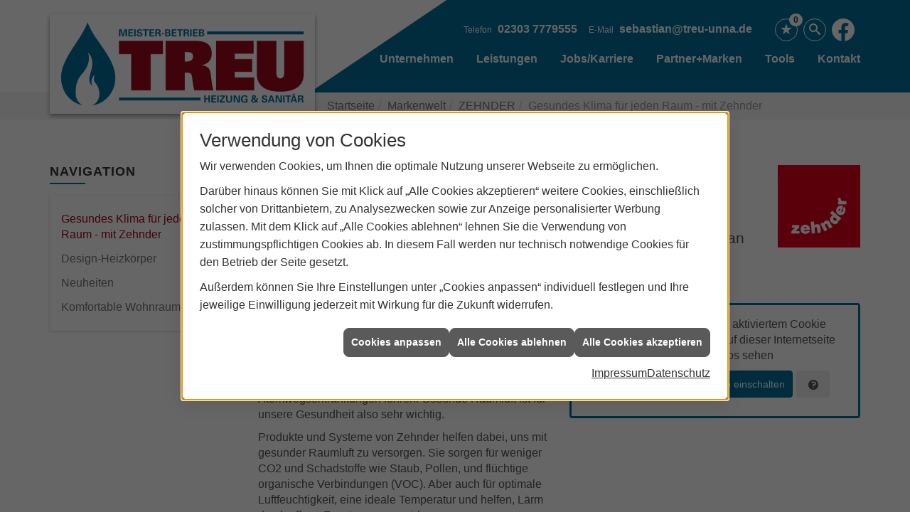

--- FILE ---
content_type: text/html; charset=utf-8
request_url: https://www.treu-unna.de/marke_hersteller_produkte/zehnder/gesundheit
body_size: 7901
content:
<!DOCTYPE html><html lang="de"><head><title>Gesundes Klima für jeden Raum - mit Zehnder - Treu GmbH</title><meta name="Content-Type" content="text/html;charset=utf-8"/><meta name="description" content="Ihre Spezialisten für Sanitär, Heizung, Klimatechnik und vieles mehr aus Unna"/><meta name="robots" content="index, follow"/><meta name="keywords" content="Sanitär,Heizung,Klima,Unna,Treu GmbH,badezimmer,heizkörper,bad,fußbodenheizung,wärmepumpe,toilette,klimaanlage,Heizung,gasheizung,solar,armaturen,bäder,klimageräte,dusche,klempner,pellets,solaranlage,Sanitär,Ölheizung,solarenergie,wasseraufbereitung,sonnenenergie,zentralheizung,heizkessel,badplanung,energieberatung,regenwassernutzung,brennwert,energie sparen,energiesparen,solarstrom,heizungsanlage,gebäudetechnik,heizen,lüftung,wasserinstallation,energietechnik,lüftungstechnik,sanitärinstallation,heizgeräte,solartechnik,klimatechnik,sanitäranlagen,heizungsbau,heizungstechnik,abwassertechnik,wärmetechnik,solarwärme,sanitaer"/><meta name="revisit-after" content="28 days"/><meta name="google-site-verification" content="iHSW_GS2-pzcrBuVwZc5QKVhzVR6T6DmNhq20k6WdIk"/><meta name="viewport" content="width=device-width, initial-scale=1, minimum-scale=1"/><meta name="company" content="Treu GmbH"/><meta name="date" content="2026-01-26"/><meta property="og:type" content="website"/><meta property="og:locale" content="de-DE"/><meta property="og:site_name" content="Treu GmbH"/><meta property="og:url" content="https://www.treu-unna.de/marke_hersteller_produkte/zehnder/gesundheit"/><meta property="article:published_time" content="2025-06-20T12:34:08"/><meta property="og:image" content="https://www.treu-unna.de/scripts/get.aspx?media=/config/theme/og-image.png"/><meta property="og:image:secure_url" content="https://www.treu-unna.de/scripts/get.aspx?media=/config/theme/og-image.png"/><meta property="og:title" content=" Gesundes Klima für jeden Raum - mit Zehnder"/><meta property="twitter:title" content=" Gesundes Klima für jeden Raum - mit Zehnder"/><meta property="twitter:card" content="summary"/><meta property="og:description" content="Ihre Spezialisten für Sanitär, Heizung, Klimatechnik und vieles mehr aus Unna"/><meta property="twitter:description" content="Ihre Spezialisten für Sanitär, Heizung, Klimatechnik und vieles mehr aus Unna"/><link href="https://www.treu-unna.de/marke_hersteller_produkte/zehnder/gesundheit" rel="canonical"/><link href="https://www.treu-unna.de/scripts/get.aspx?media=/config/theme/apple-touch-icon.png" rel="apple-touch-icon"/><link href="https://www.treu-unna.de/scripts/get.aspx?media=/config/theme/favicon.ico" rel="shortcut icon" type="image/x-icon"/><link href="/scripts/get.aspx?media=/config/theme/css/include.min.css&v=06012026194544" rel="stylesheet" type="text/css"/><script type="application/ld+json">{"@context":"http://schema.org","@type":"LocalBusiness","name":"Treu GmbH","image":"www.treu-unna.de/media/config/theme/logo.png","@id":"www.treu-unna.de","url":"www.treu-unna.de","telephone":"02303 7779555","email":"sebastian@treu-unna.de","address":{"@type":"PostalAddress","streetAddress":"Ruhekopf 9","addressLocality":"Unna","postalCode":"59427","addressCountry":"DE"},"geo":{"@type":"GeoCoordinates"},"sameAs":["https://www.facebook.com/treuheizungsanitaer"]}</script></head><body class="body_layout layout_main" data-active-content-q="/marke_hersteller_produkte/zehnder/gesundheit" data-active-audience-q="kein" data-is-bot="true"><!-- IP = 20 --><!-- SID = rdjtwk0yrjtof2uaq5niojq2 --><!-- ShopID = 10012680 (-302) --><!-- AppMode = offline --><!-- Loc = 1 --><!-- Page generated = 26.01.2026 15:23:29 --><!-- Page rendering = 297 --><!-- Cached = False -->
 <a href="/scripts/kontakt/mail.aspx" rel="nofollow" style="display:none">Kontakt</a> 
<div class="visible-print"></div><nav class="hidden-print" id="mobile_menu"></nav><div id="layout_wrapper"><header class="hidden-print" id="layout_header"><div class="container"><a class="header_logo" href="/home.aspx" target="_self" rel="noreferrer" title="Zur Startseite"><picture class="responsiveImageQ"><template class="sourceQ" data-src="/media/config/theme/logo.png" data-startwidth="" data-focus-x="0.5" data-focus-y="0.5" data-fancy="false" data-previewcode=""></template><img src="" alt="Logo"></picture></a><div class="header_navigation"><div class="header_contactbar"><div class="header_buttons"><ul><li class="header_btn_location hidden-md hidden-lg"><a class="iconSetQ iconSetQ-location" href="/unternehmen/proweb-plus/kontakt" target="_self" title="location" data-q-trigger="ieQ.system.window.open" data-q-url="/unternehmen/proweb-plus/kontakt" data-q-windowname="_self"></a></li><li class="header_btn_phone hidden-md hidden-lg"><a class="iconSetQ iconSetQ-smartphone" href="tel:023037779555" title="Telefon"></a></li><li class="header_btn_mail hidden-md hidden-lg"><a class="iconSetQ iconSetQ-mail" title="E-Mail" data-q-uncrypt="115:101:98:97:115:116:105:97:110:64:116:114:101:117:45:117:110:110:97:46:100:101"></a></li><li class="header_btn_cart"></li><li class="header_btn_watchlist"><a href="#" title="Ihre Merkliste" data-q-trigger="ieQ.system.window.open" data-q-url="/unternehmen/proweb-plus/merkliste?hdModus=" data-q-windowname="_self"><span class="iconSetQ iconSetQ-notelist-view"></span><span class="badge" title="Ihre Merkliste" data-q-mlcount="true" data-count="0">0</span></a></li><li class="header_btn_search"><a class="header_search" href="#" target="_self" title="Suche öffnen"><span class="iconSetQ iconSetQ-search"></span></a><div class="header_btn_search_form" id="header_search_form"><form action="/scripts/csearch.aspx" id="csuche" name="csuche" data-q-show-pending-on="submit" method=get enctype=multipart/form-data role="search"    ><div class="input-group"><input class="form-control form-control" aria-label="Webseite durchsuchen"   placeholder="Suche" maxlength="200" title="Ihre Suche" id="suchbgr" name="suchbgr" type="text"/><input class="form-control" aria-label="Webseite durchsuchen"   value="HB" id="SearchSpecs" name="SearchSpecs" type="hidden"/><input class="form-control" aria-label="Webseite durchsuchen"   value="false" id="ShowSpecs" name="ShowSpecs" type="hidden"/><input class="form-control" aria-label="Webseite durchsuchen"   value="5" id="DefCount" name="DefCount" type="hidden"/><input class="form-control" aria-label="Webseite durchsuchen"   value="HB" id="ResOrder" name="ResOrder" type="hidden"/><div class="input-group-btn"><button class="btn btn-primary iconSetQ iconSetQ-search" id="sub" title="Suchen" type="submit"><span class="sr-only">Suchen</span></button></div></div></form></div></li><li class="fb_header hidden-md hidden-lg"><div class="insertsocialmedia"><div class="socialmediaQ socialmediaQ-facebook socialmediaQ-default"><a href="https://www.facebook.com/treuheizungsanitaer" target="_blank" rel="noreferrer"><picture class="responsiveImageQ"><template class="sourceQ" data-src="/content/images/socialmedialogos/facebook_q.svg" data-startwidth="" data-fancy="" data-previewcode=""></template><img src="" alt="Ein Facebook-Logo"></picture></a></div></div></li><li class="fb_header hidden-xs hidden-sm"><div class="insertsocialmedia"><div class="socialmediaQ socialmediaQ-facebook socialmediaQ-white"><a href="https://www.facebook.com/treuheizungsanitaer" target="_blank" rel="noreferrer"><picture class="responsiveImageQ"><template class="sourceQ" data-src="/content/images/socialmedialogos/facebook_q_white.svg" data-startwidth="" data-fancy="" data-previewcode=""></template><img src="" alt="Ein Facebook-Logo"></picture></a></div></div></li></ul></div><div class="header_contact"><ul><li id="header_contact_phone"><span class="header_contact_label">Telefon</span><span class="header_contact_value"><span class="value">02303 7779555</span></span></li><li id="header_contact_mail"><span class="header_contact_label">E-Mail</span><span class="header_contact_value"><span class="value"><a title="E-Mail" data-q-trigger="ieQ.system.helper.uncrypt" data-q-uncrypt="115:101:98:97:115:116:105:97:110:64:116:114:101:117:45:117:110:110:97:46:100:101">bteusiers.a@-teadnunna</a></span></span></li></ul></div><div class="clearfix"></div></div><nav class="header_navbar"><div class="nav_toggle"><a class="header_menu_toggle" href="#mobile_menu" target="_self" title="Navigation öffnen"><span class="bar"></span><span class="bar"></span><span class="bar"></span></a></div><div class="main_menu"><ul><li class="dropdown_item single"><span title="Unternehmen">Unternehmen</span><div class="dropdown_content"><ul role="menu"   data-listing="standard"><li role="none"  ><a role="menuitem"   href="/unternehmen/proweb-plus/notdienst" title="Notdienst">Notdienst</a></li><li role="none"  ><a role="menuitem"   href="/unternehmen/proweb-plus/referenzen" title="Referenzen">Referenzen</a></li><li role="none"  ><a role="menuitem"   href="/unternehmen/proweb-plus/ueber_uns" title="Über uns">Über uns</a></li><li role="none"  ><a role="menuitem"   href="/unternehmen/proweb-plus/team" title="Team">Team</a></li><li role="none"  ><a role="menuitem"   href="/unternehmen/proweb-plus/leistungen" title="Unsere Schwerpunkte">Unsere Schwerpunkte</a></li><li role="none"  ><a role="menuitem"   href="/unternehmen/proweb-plus/service" title="Ihre Vorteile">Ihre Vorteile</a></li><li role="none"  ><a role="menuitem"   href="/unternehmen/proweb-plus/recruiting" title="Jobs/Karriere">Jobs/Karriere</a></li><li role="none"  ><a role="menuitem"   href="/unternehmen/proweb-plus/kontakt" title="Kontakt">Kontakt</a></li><li role="none"  ><a role="menuitem"   href="/unternehmen/proweb-plus/kundendienstanfrage" title="Kundendienstanfrage">Kundendienstanfrage</a></li></ul></div></li><li class="dropdown_item single"><span title="Leistungsspektrum">Leistungen</span><div class="dropdown_content"><ul role="menu"   data-listing="standard"><li role="none"  ><a role="menuitem"   href="/proweb/leck_ortung-rohrreinigung" title="Wasserschäden & Rohrprobleme">Wasserschäden & Rohrprobleme</a></li><li role="none"  ><a role="menuitem"   href="/proweb/bad" title="Badezimmer">Badezimmer</a></li><li role="none"  ><a role="menuitem"   href="/proweb/heizung" title="Heizungen & Heizsysteme">Heizungen & Heizsysteme</a></li><li role="none"  ><a role="menuitem"   href="/proweb/waermepumpe" title="Wärmepumpen">Wärmepumpen</a></li><li role="none"  ><a role="menuitem"   href="/proweb/wasser" title="Trink-, Regen- und Abwasser">Trink-, Regen- und Abwasser</a></li><li role="none"  ><a role="menuitem"   href="/proweb/luft" title="Lüftungsanlagen">Lüftungsanlagen</a></li><li role="none"  ><a role="menuitem"   href="/proweb/photovoltaik" title="Photovoltaik">Photovoltaik</a></li><li role="none"  ><a role="menuitem"   href="/proweb/foerdermittel" title="Förderungen + Zuschüsse">Förderungen + Zuschüsse</a></li><li role="none"  ><a role="menuitem"   href="/proweb/news" title="Aktuelle Themen">Aktuelle Themen</a></li></ul></div></li><li><a href="/unternehmen/proweb-plus/recruiting" target="_self" rel="noreferrer" title="Jobs/Karriere">Jobs/Karriere</a></li><li><a href="/marke_hersteller_produkte" target="_self" rel="noreferrer" title="Partner und Marken">Partner+Marken</a></li><li class="dropdown_item single"><span title="Unternehmen">Tools</span><div class="dropdown_content"><ul><li><a href="/proweb/bad/badkonfigurator_plus" target="_self" rel="noreferrer" title="Badkonfigurator">Badkonfigurator</a></li><li><a href="/proweb/heizung/waermepumpenanfrage" target="_self" rel="noreferrer" title="Wärmepumpenanfrage">Wärmepumpenanfrage</a></li><li><a href="/proweb/heizung/schnell_zur_neuen_heizung" target="_self" rel="noreferrer" title="Heizungsangebot Online">Heizungsangebot Online</a></li><li><a href="/proweb/heizung/erneuerbare-energien/photovoltaik/photovoltaikanlage-konfigurator" target="_self" rel="noreferrer" title="Photovoltaik-Konfigurator">Photovoltaik-Konfigurator</a></li></ul></div></li><li><a href="/unternehmen/proweb-plus/kontakt" target="_self" rel="noreferrer" title="Nehmen Sie Kontakt mit uns auf">Kontakt</a></li></ul><div class="clearfix"></div></div></nav></div></div></header><div id="layout_boxed_wrapper"><nav class="hidden-print" id="layout_breadcrumb"><div class="container"><ol class="breadcrumb"><li><a href="https://www.treu-unna.de" rel="noreferrer">Startseite</a></li><li><a href="/marke_hersteller_produkte" rel="noreferrer">Markenwelt</a></li><li><a href="/marke_hersteller_produkte/zehnder" rel="noreferrer">ZEHNDER</a></li><li class="active" aria-current="page"  >Gesundes Klima für jeden Raum - mit Zehnder</li></ol></div></nav><main id="layout_main"><div class="container"><div class="row"><div class="hidden-xs hidden-sm hidden-print col-xs-12 col-sm-12 col-md-3 col-lg-3"><aside id="layout_sidebar"><h3 class="sidebar_title">Navigation</h3><ul class="sidebar_menu" role="menu"   data-listing="standard"><li role="none"  ><a role="menuitem"   href="/marke_hersteller_produkte/zehnder/gesundheit" title="Gesundes Klima für jeden Raum - mit Zehnder">Gesundes Klima für jeden Raum - mit Zehnder</a></li><li role="none"  ><a role="menuitem"   href="/marke_hersteller_produkte/zehnder/designheizkoerper" title="Design-Heizkörper">Design-Heizkörper</a></li><li role="none"  ><a role="menuitem"   href="/marke_hersteller_produkte/zehnder/neuheiten" title="Neuheiten">Neuheiten</a></li><li role="none"  ><a role="menuitem"   href="/marke_hersteller_produkte/zehnder/raumlueftung" title="Komfortable Wohnraumlüftung">Komfortable Wohnraumlüftung</a></li></ul></aside></div><div class="main-content-col-print col-xs-12 col-sm-12 col-md-9 col-lg-9"><section id="layout_content"><div class="pull-right layout_aktionsleiste hidden-print"></div><div class="clearfix"></div>

<article><div class="row contentWidthQ"><div class="containerQ"><div class="col-xs-12 col-sm-9 col-md-10 col-lg-10"><h1>Gesundes Klima für jeden Raum - mit Zehnder</h1><p class="lead">Wir denken die ganze Zeit an unsere Gesundheit. Warum nicht auch an gesunde Luft?</p></div><div class="col-xs-12 col-sm-3 col-md-2 col-lg-2"><picture class="responsiveImageQ marginQ-bottom"><template class="sourceQ" data-src="/media/de/_cpool/shk/_logos/zehnder-teaser-gross.jpg" data-startwidth="0" data-focus-x="0.5" data-focus-y="0.5" data-fancy="false" data-previewcode=""></template><img src="" alt="Zehnder-Logo"></picture></div></div></div><div class="spacerQ" aria-hidden="true"  ></div><div class="row contentWidthQ"><div class="containerQ"><div class="col-xs-12 col-sm-12 col-md-6 col-lg-6"><p>Viele Menschen achten penibel darauf, was sie essen. Dabei wäre es genauso wichtig, die gleiche Sensibilität fürs Atmen zu entwickeln. Schließlich verbringen wir 90 % unseres Lebens in geschlossenen Räumen. Und wenn die Raumluft schlecht ist, kann das zu ernsthaften Gesundheitsproblemen wie zum Beispiel Atemwegserkrankungen führen. Gesunde Raumluft ist für unsere Gesundheit also sehr wichtig.</p><p>Produkte und Systeme von Zehnder helfen dabei, uns mit gesunder Raumluft zu versorgen. Sie sorgen für weniger CO2 und Schadstoffe wie Staub, Pollen, und flüchtige organische Verbindungen (VOC). Aber auch für optimale Luftfeuchtigkeit, eine ideale Temperatur und helfen, Lärm durch offene Fenster zu vermeiden.</p><p>Mit guter Luft können wir besser schlafen, sind ausgeruhter und insgesamt einfach vitaler. Kurz, wir leben einfach gesünder.</p></div><div class="col-xs-12 col-sm-12 col-md-6 col-lg-6"><div class="youtubeWrapper aspectQ16x9"><div class="lazyloadQ-youtube youtubeQ iconSetQ iconSetQ-play" data-lazyloadq-width="" data-lazyloadq-height="" data-lazyloadq-source="https://www.youtube-nocookie.com/embed/e8ECYzkg2d0?rel=0" ><div class="responsiveCenteredQ "><picture class="responsiveImageQ"><template class="sourceQ" data-src="https://img.youtube.com/vi/e8ECYzkg2d0/sddefault.jpg" data-startwidth="" data-fancy="" data-previewcode=""></template><template class="sourceQ" data-src="https://img.youtube.com/vi/e8ECYzkg2d0/maxresdefault.jpg" data-startwidth="640" data-fancy="" data-previewcode=""></template><img src="/media/config/system/loadingq.svg" alt="Youtube Video"></picture></div></div></div></div></div></div><div class="spacerQ" aria-hidden="true"  ></div><div class="row contentWidthQ"><div class="containerQ"><div class="col-xs-12 col-sm-12 col-md-12 col-lg-12"><p class="lead">Ob Alt- oder Neubau, ob Wohnzimmer oder Küche: Zehnder macht das Leben in Innenräumen gesünder. Vom einzelnen Heizkörper bis zu ganzen Systemen bietet Zehnder besondere Lösungen, die gut aussehen und dabei die Gesundheit schonen.</p></div><div class="col-xs-12 col-sm-3 col-md-3 col-lg-3"><h3>Zehnder Zenia</h3><p class="lead">Weniger Keime in den Handtüchern</p><p>Zehnder Zenia ist ein Handtuchwärmer, der die Hygiene verbessert, aber auch Ästhetik und Ordnung ins Bad bringt. Die Infrarot-Glasheizfläche sorgt für angenehme Wärme, während dahinter Handtücher platzsparend und hygienisch getrocknet werden können. Für ultimativen Wärmekomfort im Bad.</p></div><div class="col-xs-12 col-sm-3 col-md-3 col-lg-3"><h3>Zehnder Charleston</h3><p class="lead">Bessere Atemluft</p><p>Unter den Röhren-Heizkörpern ist er der Klassiker für Komfort und Klima. Das zeitlose Design und die behagliche Strahlungswärme machen Zehnder Charleston zum Allrounder für das persönliche und gesundheitliche Wohlbefinden. Seine glatte Oberfläche und die Element-Bauweise erleichtern die Reinigung und reduzieren Staubablagerungen. So verbessert sich das Raumklima.</p></div><div class="col-xs-12 col-sm-3 col-md-3 col-lg-3"><h3>Zehnder ComfoAir Q</h3><p class="lead">Weniger Pollen und Schadstoffe</p><p>Leiser, effizienter und intelligenter: Zehnder ComfoAir Q begründet eine neue Generation von Lüftungsgeräten, die Klima und Komfort vereint. Die technischen Neuerungen erfüllen dabei die immer strengeren Vorschriften und steigern auch das persönliche Wohlbefinden. Ein leiserer Betrieb und die Komfort-Technologie für optimal angepasste Temperaturen verbessern die Aufenthaltsqualität und schonen die Gesundheit.</p></div><div class="col-xs-12 col-sm-3 col-md-3 col-lg-3"><h3>Zehnder ComfoFresh</h3><p class="lead">Gesündere Luft in allen Räumen</p><p>Die Luftverteilung Zehnder ComfoFresh sorgt für Frische in jedem Raum.Gerüche, feuchte und schadstoffbelastete Luft werden durch Querlüftung abgeführt. Diese erfolgt geräuschlos und ohne Zugluft, was Zehnder ComfoFresh zu einer besonders komfortablen und gesunden Lösung macht.</p></div></div></div></article><div class="insertcontent"><div class="creatorreferenceconsultingworld"><p class="marginQ-top"><strong>HINWEIS:</strong> Verantwortlich für den Inhalt dieser Seite ist die ieQ-systems SHK GmbH &amp; Co. KG</p></div></div>

</section></div></div></div></main></div><footer class="hidden-print" id="layout_footer"><div class="layout_footer_top"><div class="container"><div class="row"><div class="col-xs-12 col-sm-12 col-md-4 col-lg-4"><div class="footer_navigation"><h3 class="footer_title">Navigation</h3><nav class="footer_menue"><div class="insertlisting"><ul role="menu"   data-listing="standard"><li role="none"  ><a role="menuitem"   href="/proweb/leck_ortung-rohrreinigung" title="Wasserschäden & Rohrprobleme">Wasserschäden & Rohrprobleme</a></li><li role="none"  ><a role="menuitem"   href="/proweb/bad" title="Badezimmer">Badezimmer</a></li><li role="none"  ><a role="menuitem"   href="/proweb/heizung" title="Heizungen & Heizsysteme">Heizungen & Heizsysteme</a></li><li role="none"  ><a role="menuitem"   href="/proweb/waermepumpe" title="Wärmepumpen">Wärmepumpen</a></li><li role="none"  ><a role="menuitem"   href="/proweb/wasser" title="Trink-, Regen- und Abwasser">Trink-, Regen- und Abwasser</a></li><li role="none"  ><a role="menuitem"   href="/proweb/luft" title="Lüftungsanlagen">Lüftungsanlagen</a></li><li role="none"  ><a role="menuitem"   href="/proweb/photovoltaik" title="Photovoltaik">Photovoltaik</a></li><li role="none"  ><a role="menuitem"   href="/proweb/foerdermittel" title="Förderungen + Zuschüsse">Förderungen + Zuschüsse</a></li><li role="none"  ><a role="menuitem"   href="/proweb/news" title="Aktuelle Themen">Aktuelle Themen</a></li></ul></div></nav></div></div><div class="col-xs-12 col-sm-6 col-md-4 col-lg-4"><div class="footer_contact"><h3 class="footer_title">Kontakt</h3><address class="footer_address"><ul><li><span class="iconSetQ iconSetQ-location"></span><div class="insertfirmendaten" data-trennzeichen="umbruch"><div class="insertfirmendaten_item insertfirmendaten_name"><span class="insertfirmendaten_value">Treu GmbH</span></div><div class="insertfirmendaten_item insertfirmendaten_street"><span class="insertfirmendaten_value">Ruhekopf 9</span></div><div class="insertfirmendaten_item insertfirmendaten_postalcity"><span class="insertfirmendaten_value">59427 Unna</span></div></div></li><li><span class="iconSetQ iconSetQ-phone"></span><div class="hidden-xs hidden-sm"><div class="insertfirmendaten" data-trennzeichen=""><span class="insertfirmendaten_value">02303 7779555</span></div></div><div class="hidden-md hidden-lg"><div class="insertfirmendaten" data-trennzeichen=""><span class="insertfirmendaten_value"><a href="tel:023037779555" title="02303 7779555">02303 7779555</a></span></div></div></li><li><span class="iconSetQ iconSetQ-mail"></span><div class="insertfirmendaten" data-trennzeichen=""><span class="insertfirmendaten_value"><a title="E-Mail" data-q-trigger="ieQ.system.helper.uncrypt" data-q-uncrypt="115:101:98:97:115:116:105:97:110:64:116:114:101:117:45:117:110:110:97:46:100:101">us-tunrnnaaaes.@teiedb</a></span></div></li></ul></address></div></div><div class="col-xs-12 col-sm-6 col-md-4 col-lg-4"><div class="footer_about"><h3 class="footer_title">Anfahrt</h3><iframe class="googlemapsQ dynamicMap" width="100%" height="230px" frameborder="0" style="border:0" data-src="https://www.google.com/maps/embed/v1/place?q=Ruhekopf%209,59427,Unna&zoom=14&key=AIzaSyBtUVcIJM2wYvsD0_OxNNvHjPix9QAoJdU" title="Google Maps"></iframe></div></div></div></div></div><div class="layout_footer_bottom"><div class="container"><nav class="clearfix"><ul class="list-inline"><li><a href="/home.aspx" rel="noreferrer" title="Mehr erfahren"><small>Home</small></a></li><li><a href="/recht/impressum" rel="noreferrer" title="Mehr erfahren"><small>Impressum</small></a></li><li><a href="/unternehmen/proweb-plus/kontakt" rel="noreferrer" title="Mehr erfahren"><small>Kontakt</small></a></li><li><a href="/recht/datenschutz" rel="noreferrer" title="Mehr erfahren"><small>Datenschutz</small></a></li><li><a href="/sitemap" rel="noreferrer" title="Mehr erfahren"><small>Sitemap</small></a></li><li><a href="javascript:ieQ.cookie.showManager('md')" rel="noreferrer" title="Mehr erfahren"><small>Verwaltung der Cookies</small></a></li></ul><div class="pull-left false_footnote"><small>© 26.01.2026 Treu GmbH</small></div></nav></div></div></footer></div><script src="/scripts/get.aspx?media=/config/theme/js/include.min.js&v=14012026191152" type="text/javascript"></script></body></html>

--- FILE ---
content_type: text/html; charset=utf-8
request_url: https://www.treu-unna.de/scripts/getieqcmsdata.aspx?function=InsertContent&lpath=true&mode=html&param=fqname=/config/theme/layout/include/mobilemenue/navbar;wrapperclass=false
body_size: 288
content:
<a class="iconSetQ iconSetQ-smartphone" href="tel:023037779555" title="Telefon"></a><a class="iconSetQ iconSetQ-mail" title="E-Mail" data-q-uncrypt="115:101:98:97:115:116:105:97:110:64:116:114:101:117:45:117:110:110:97:46:100:101"></a><a href="#" title="Ihre Merkliste" data-q-trigger="ieQ.system.window.open" data-q-url="/unternehmen/proweb-plus/merkliste?hdModus=" data-q-windowname="_self"><span class="iconSetQ iconSetQ-notelist-view"></span><span class="badge" title="Ihre Merkliste" data-q-mlcount="true" data-count="0">0</span></a>

--- FILE ---
content_type: text/javascript
request_url: https://www.treu-unna.de/scripts/get.aspx?media=/config/theme/js/include.min.js&v=14012026191152
body_size: 185037
content:
/* terser test */
if(function(e,t){"object"==typeof module&&"object"==typeof module.exports?module.exports=e.document?t(e,!0):function(e){if(!e.document)throw Error("jQuery requires a window with a document");return t(e)}:t(e)}("undefined"!=typeof window?window:this,(function(e,t){var n=[],i=e.document,o=n.slice,r=n.concat,a=n.push,s=n.indexOf,l={},c=l.toString,d=l.hasOwnProperty,u={},f="1.12.4",p=function(e,t){return new p.fn.init(e,t)},h=/^[\s\uFEFF\xA0]+|[\s\uFEFF\xA0]+$/g,m=/^-ms-/,g=/-([\da-z])/gi,v=function(e,t){return t.toUpperCase()};function y(e){var t=!!e&&"length"in e&&e.length,n=p.type(e);return"function"!==n&&!p.isWindow(e)&&("array"===n||0===t||"number"==typeof t&&t>0&&t-1 in e)}p.fn=p.prototype={jquery:f,constructor:p,selector:"",length:0,toArray:function(){return o.call(this)},get:function(e){return null!=e?0>e?this[e+this.length]:this[e]:o.call(this)},pushStack:function(e){var t=p.merge(this.constructor(),e);return t.prevObject=this,t.context=this.context,t},each:function(e){return p.each(this,e)},map:function(e){return this.pushStack(p.map(this,(function(t,n){return e.call(t,n,t)})))},slice:function(){return this.pushStack(o.apply(this,arguments))},first:function(){return this.eq(0)},last:function(){return this.eq(-1)},eq:function(e){var t=this.length,n=+e+(0>e?t:0);return this.pushStack(n>=0&&t>n?[this[n]]:[])},end:function(){return this.prevObject||this.constructor()},push:a,sort:n.sort,splice:n.splice},p.extend=p.fn.extend=function(){var e,t,n,i,o,r,a=arguments[0]||{},s=1,l=arguments.length,c=!1;for("boolean"==typeof a&&(c=a,a=arguments[s]||{},s++),"object"==typeof a||p.isFunction(a)||(a={}),s===l&&(a=this,s--);l>s;s++)if(null!=(o=arguments[s]))for(i in o)e=a[i],a!==(n=o[i])&&(c&&n&&(p.isPlainObject(n)||(t=p.isArray(n)))?(t?(t=!1,r=e&&p.isArray(e)?e:[]):r=e&&p.isPlainObject(e)?e:{},a[i]=p.extend(c,r,n)):void 0!==n&&(a[i]=n));return a},p.extend({expando:"jQuery"+(f+Math.random()).replace(/\D/g,""),isReady:!0,error:function(e){throw Error(e)},noop:function(){},isFunction:function(e){return"function"===p.type(e)},isArray:Array.isArray||function(e){return"array"===p.type(e)},isWindow:function(e){return null!=e&&e==e.window},isNumeric:function(e){var t=e&&e.toString();return!p.isArray(e)&&t-parseFloat(t)+1>=0},isEmptyObject:function(e){var t;for(t in e)return!1;return!0},isPlainObject:function(e){var t;if(!e||"object"!==p.type(e)||e.nodeType||p.isWindow(e))return!1;try{if(e.constructor&&!d.call(e,"constructor")&&!d.call(e.constructor.prototype,"isPrototypeOf"))return!1}catch(e){return!1}if(!u.ownFirst)for(t in e)return d.call(e,t);for(t in e);return void 0===t||d.call(e,t)},type:function(e){return null==e?e+"":"object"==typeof e||"function"==typeof e?l[c.call(e)]||"object":typeof e},globalEval:function(t){t&&p.trim(t)&&(e.execScript||function(t){e.eval.call(e,t)})(t)},camelCase:function(e){return e.replace(m,"ms-").replace(g,v)},nodeName:function(e,t){return e.nodeName&&e.nodeName.toLowerCase()===t.toLowerCase()},each:function(e,t){var n,i=0;if(y(e))for(n=e.length;n>i&&!1!==t.call(e[i],i,e[i]);i++);else for(i in e)if(!1===t.call(e[i],i,e[i]))break;return e},trim:function(e){return null==e?"":(e+"").replace(h,"")},makeArray:function(e,t){var n=t||[];return null!=e&&(y(Object(e))?p.merge(n,"string"==typeof e?[e]:e):a.call(n,e)),n},inArray:function(e,t,n){var i;if(t){if(s)return s.call(t,e,n);for(i=t.length,n=n?0>n?Math.max(0,i+n):n:0;i>n;n++)if(n in t&&t[n]===e)return n}return-1},merge:function(e,t){for(var n=+t.length,i=0,o=e.length;n>i;)e[o++]=t[i++];if(n!=n)for(;void 0!==t[i];)e[o++]=t[i++];return e.length=o,e},grep:function(e,t,n){for(var i=[],o=0,r=e.length,a=!n;r>o;o++)!t(e[o],o)!==a&&i.push(e[o]);return i},map:function(e,t,n){var i,o,a=0,s=[];if(y(e))for(i=e.length;i>a;a++)null!=(o=t(e[a],a,n))&&s.push(o);else for(a in e)null!=(o=t(e[a],a,n))&&s.push(o);return r.apply([],s)},guid:1,proxy:function(e,t){var n,i,r;return"string"==typeof t&&(r=e[t],t=e,e=r),p.isFunction(e)?(n=o.call(arguments,2),i=function(){return e.apply(t||this,n.concat(o.call(arguments)))},i.guid=e.guid=e.guid||p.guid++,i):void 0},now:function(){return+new Date},support:u}),"function"==typeof Symbol&&(p.fn[Symbol.iterator]=n[Symbol.iterator]),p.each("Boolean Number String Function Array Date RegExp Object Error Symbol".split(" "),(function(e,t){l["[object "+t+"]"]=t.toLowerCase()}));var b=function(e){var t,n,i,o,r,a,s,l,c,d,u,f,p,h,m,g,v,y,b,x="sizzle"+1*new Date,w=e.document,$=0,k=0,C=re(),_=re(),S=re(),T=function(e,t){return e===t&&(u=!0),0},E=1<<31,q={}.hasOwnProperty,Q=[],M=Q.pop,L=Q.push,O=Q.push,A=Q.slice,I=function(e,t){for(var n=0,i=e.length;i>n;n++)if(e[n]===t)return n;return-1},P="checked|selected|async|autofocus|autoplay|controls|defer|disabled|hidden|ismap|loop|multiple|open|readonly|required|scoped",j="[\\x20\\t\\r\\n\\f]",N="(?:\\\\.|[\\w-]|[^\\x00-\\xa0])+",z="\\["+j+"*("+N+")(?:"+j+"*([*^$|!~]?=)"+j+"*(?:'((?:\\\\.|[^\\\\'])*)'|\"((?:\\\\.|[^\\\\\"])*)\"|("+N+"))|)"+j+"*\\]",D=":("+N+")(?:\\((('((?:\\\\.|[^\\\\'])*)'|\"((?:\\\\.|[^\\\\\"])*)\")|((?:\\\\.|[^\\\\()[\\]]|"+z+")*)|.*)\\)|)",H=/[\x20\t\r\n\f]+/g,W=/^[\x20\t\r\n\f]+|((?:^|[^\\])(?:\\.)*)[\x20\t\r\n\f]+$/g,R=/^[\x20\t\r\n\f]*,[\x20\t\r\n\f]*/,F=/^[\x20\t\r\n\f]*([>+~]|[\x20\t\r\n\f])[\x20\t\r\n\f]*/,B=/=[\x20\t\r\n\f]*([^\]'"]*?)[\x20\t\r\n\f]*\]/g,V=/:((?:\\.|[\w-]|[^\x00-\xa0])+)(?:\((('((?:\\.|[^\\'])*)'|"((?:\\.|[^\\"])*)")|((?:\\.|[^\\()[\]]|\[[\x20\t\r\n\f]*((?:\\.|[\w-]|[^\x00-\xa0])+)(?:[\x20\t\r\n\f]*([*^$|!~]?=)[\x20\t\r\n\f]*(?:'((?:\\.|[^\\'])*)'|"((?:\\.|[^\\"])*)"|((?:\\.|[\w-]|[^\x00-\xa0])+))|)[\x20\t\r\n\f]*\])*)|.*)\)|)/,U=/^(?:\\.|[\w-]|[^\x00-\xa0])+$/,G={ID:/^#((?:\\.|[\w-]|[^\x00-\xa0])+)/,CLASS:/^\.((?:\\.|[\w-]|[^\x00-\xa0])+)/,TAG:/^((?:\\.|[\w-]|[^\x00-\xa0])+|[*])/,ATTR:/^\[[\x20\t\r\n\f]*((?:\\.|[\w-]|[^\x00-\xa0])+)(?:[\x20\t\r\n\f]*([*^$|!~]?=)[\x20\t\r\n\f]*(?:'((?:\\.|[^\\'])*)'|"((?:\\.|[^\\"])*)"|((?:\\.|[\w-]|[^\x00-\xa0])+))|)[\x20\t\r\n\f]*\]/,PSEUDO:/^:((?:\\.|[\w-]|[^\x00-\xa0])+)(?:\((('((?:\\.|[^\\'])*)'|"((?:\\.|[^\\"])*)")|((?:\\.|[^\\()[\]]|\[[\x20\t\r\n\f]*((?:\\.|[\w-]|[^\x00-\xa0])+)(?:[\x20\t\r\n\f]*([*^$|!~]?=)[\x20\t\r\n\f]*(?:'((?:\\.|[^\\'])*)'|"((?:\\.|[^\\"])*)"|((?:\\.|[\w-]|[^\x00-\xa0])+))|)[\x20\t\r\n\f]*\])*)|.*)\)|)/,CHILD:/^:(only|first|last|nth|nth-last)-(child|of-type)(?:\([\x20\t\r\n\f]*(even|odd|(([+-]|)(\d*)n|)[\x20\t\r\n\f]*(?:([+-]|)[\x20\t\r\n\f]*(\d+)|))[\x20\t\r\n\f]*\)|)/i,bool:/^(?:checked|selected|async|autofocus|autoplay|controls|defer|disabled|hidden|ismap|loop|multiple|open|readonly|required|scoped)$/i,needsContext:/^[\x20\t\r\n\f]*[>+~]|:(even|odd|eq|gt|lt|nth|first|last)(?:\([\x20\t\r\n\f]*((?:-\d)?\d*)[\x20\t\r\n\f]*\)|)(?=[^-]|$)/i},X=/^(?:input|select|textarea|button)$/i,Y=/^h\d$/i,J=/^[^{]+\{\s*\[native \w/,K=/^(?:#([\w-]+)|(\w+)|\.([\w-]+))$/,Z=/[+~]/,ee=/'|\\/g,te=/\\([\da-f]{1,6}[\x20\t\r\n\f]?|([\x20\t\r\n\f])|.)/gi,ne=function(e,t,n){var i="0x"+t-65536;return i!=i||n?t:0>i?String.fromCharCode(i+65536):String.fromCharCode(i>>10|55296,1023&i|56320)},ie=function(){f()};try{O.apply(Q=A.call(w.childNodes),w.childNodes),Q[w.childNodes.length].nodeType}catch(e){O={apply:Q.length?function(e,t){L.apply(e,A.call(t))}:function(e,t){for(var n=e.length,i=0;e[n++]=t[i++];);e.length=n-1}}}function oe(e,t,i,o){var r,s,c,d,u,h,v,y,$=t&&t.ownerDocument,k=t?t.nodeType:9;if(i=i||[],"string"!=typeof e||!e||1!==k&&9!==k&&11!==k)return i;if(!o&&((t?t.ownerDocument||t:w)!==p&&f(t),t=t||p,m)){if(11!==k&&(h=K.exec(e)))if(r=h[1]){if(9===k){if(!(c=t.getElementById(r)))return i;if(c.id===r)return i.push(c),i}else if($&&(c=$.getElementById(r))&&b(t,c)&&c.id===r)return i.push(c),i}else{if(h[2])return O.apply(i,t.getElementsByTagName(e)),i;if((r=h[3])&&n.getElementsByClassName&&t.getElementsByClassName)return O.apply(i,t.getElementsByClassName(r)),i}if(n.qsa&&!S[e+" "]&&(!g||!g.test(e))){if(1!==k)$=t,y=e;else if("object"!==t.nodeName.toLowerCase()){for((d=t.getAttribute("id"))?d=d.replace(ee,"\\$&"):t.setAttribute("id",d=x),s=(v=a(e)).length,u=U.test(d)?"#"+d:"[id='"+d+"']";s--;)v[s]=u+" "+me(v[s]);y=v.join(","),$=Z.test(e)&&pe(t.parentNode)||t}if(y)try{return O.apply(i,$.querySelectorAll(y)),i}catch(e){}finally{d===x&&t.removeAttribute("id")}}}return l(e.replace(W,"$1"),t,i,o)}function re(){var e=[];return function t(n,o){return e.push(n+" ")>i.cacheLength&&delete t[e.shift()],t[n+" "]=o}}function ae(e){return e[x]=!0,e}function se(e){var t=p.createElement("div");try{return!!e(t)}catch(e){return!1}finally{t.parentNode&&t.parentNode.removeChild(t),t=null}}function le(e,t){for(var n=e.split("|"),o=n.length;o--;)i.attrHandle[n[o]]=t}function ce(e,t){var n=t&&e,i=n&&1===e.nodeType&&1===t.nodeType&&(~t.sourceIndex||E)-(~e.sourceIndex||E);if(i)return i;if(n)for(;n=n.nextSibling;)if(n===t)return-1;return e?1:-1}function de(e){return function(t){return"input"===t.nodeName.toLowerCase()&&t.type===e}}function ue(e){return function(t){var n=t.nodeName.toLowerCase();return("input"===n||"button"===n)&&t.type===e}}function fe(e){return ae((function(t){return t=+t,ae((function(n,i){for(var o,r=e([],n.length,t),a=r.length;a--;)n[o=r[a]]&&(n[o]=!(i[o]=n[o]))}))}))}function pe(e){return e&&void 0!==e.getElementsByTagName&&e}for(t in n=oe.support={},r=oe.isXML=function(e){var t=e&&(e.ownerDocument||e).documentElement;return!!t&&"HTML"!==t.nodeName},f=oe.setDocument=function(e){var t,o,a=e?e.ownerDocument||e:w;return a!==p&&9===a.nodeType&&a.documentElement?(h=(p=a).documentElement,m=!r(p),(o=p.defaultView)&&o.top!==o&&(o.addEventListener?o.addEventListener("unload",ie,!1):o.attachEvent&&o.attachEvent("onunload",ie)),n.attributes=se((function(e){return e.className="i",!e.getAttribute("className")})),n.getElementsByTagName=se((function(e){return e.appendChild(p.createComment("")),!e.getElementsByTagName("*").length})),n.getElementsByClassName=J.test(p.getElementsByClassName),n.getById=se((function(e){return h.appendChild(e).id=x,!p.getElementsByName||!p.getElementsByName(x).length})),n.getById?(i.find.ID=function(e,t){if(void 0!==t.getElementById&&m){var n=t.getElementById(e);return n?[n]:[]}},i.filter.ID=function(e){var t=e.replace(te,ne);return function(e){return e.getAttribute("id")===t}}):(delete i.find.ID,i.filter.ID=function(e){var t=e.replace(te,ne);return function(e){var n=void 0!==e.getAttributeNode&&e.getAttributeNode("id");return n&&n.value===t}}),i.find.TAG=n.getElementsByTagName?function(e,t){return void 0!==t.getElementsByTagName?t.getElementsByTagName(e):n.qsa?t.querySelectorAll(e):void 0}:function(e,t){var n,i=[],o=0,r=t.getElementsByTagName(e);if("*"===e){for(;n=r[o++];)1===n.nodeType&&i.push(n);return i}return r},i.find.CLASS=n.getElementsByClassName&&function(e,t){return void 0!==t.getElementsByClassName&&m?t.getElementsByClassName(e):void 0},v=[],g=[],(n.qsa=J.test(p.querySelectorAll))&&(se((function(e){h.appendChild(e).innerHTML="<a id='"+x+"'></a><select id='"+x+"-\r\\' msallowcapture=''><option selected=''></option></select>",e.querySelectorAll("[msallowcapture^='']").length&&g.push("[*^$]="+j+"*(?:''|\"\")"),e.querySelectorAll("[selected]").length||g.push("\\["+j+"*(?:value|"+P+")"),e.querySelectorAll("[id~="+x+"-]").length||g.push("~="),e.querySelectorAll(":checked").length||g.push(":checked"),e.querySelectorAll("a#"+x+"+*").length||g.push(".#.+[+~]")})),se((function(e){var t=p.createElement("input");t.setAttribute("type","hidden"),e.appendChild(t).setAttribute("name","D"),e.querySelectorAll("[name=d]").length&&g.push("name"+j+"*[*^$|!~]?="),e.querySelectorAll(":enabled").length||g.push(":enabled",":disabled"),e.querySelectorAll("*,:x"),g.push(",.*:")}))),(n.matchesSelector=J.test(y=h.matches||h.webkitMatchesSelector||h.mozMatchesSelector||h.oMatchesSelector||h.msMatchesSelector))&&se((function(e){n.disconnectedMatch=y.call(e,"div"),y.call(e,"[s!='']:x"),v.push("!=",D)})),g=g.length&&RegExp(g.join("|")),v=v.length&&RegExp(v.join("|")),t=J.test(h.compareDocumentPosition),b=t||J.test(h.contains)?function(e,t){var n=9===e.nodeType?e.documentElement:e,i=t&&t.parentNode;return e===i||!(!i||1!==i.nodeType||!(n.contains?n.contains(i):e.compareDocumentPosition&&16&e.compareDocumentPosition(i)))}:function(e,t){if(t)for(;t=t.parentNode;)if(t===e)return!0;return!1},T=t?function(e,t){if(e===t)return u=!0,0;var i=!e.compareDocumentPosition-!t.compareDocumentPosition;return i||(1&(i=(e.ownerDocument||e)===(t.ownerDocument||t)?e.compareDocumentPosition(t):1)||!n.sortDetached&&t.compareDocumentPosition(e)===i?e===p||e.ownerDocument===w&&b(w,e)?-1:t===p||t.ownerDocument===w&&b(w,t)?1:d?I(d,e)-I(d,t):0:4&i?-1:1)}:function(e,t){if(e===t)return u=!0,0;var n,i=0,o=e.parentNode,r=t.parentNode,a=[e],s=[t];if(!o||!r)return e===p?-1:t===p?1:o?-1:r?1:d?I(d,e)-I(d,t):0;if(o===r)return ce(e,t);for(n=e;n=n.parentNode;)a.unshift(n);for(n=t;n=n.parentNode;)s.unshift(n);for(;a[i]===s[i];)i++;return i?ce(a[i],s[i]):a[i]===w?-1:s[i]===w?1:0},p):p},oe.matches=function(e,t){return oe(e,null,null,t)},oe.matchesSelector=function(e,t){if((e.ownerDocument||e)!==p&&f(e),t=t.replace(B,"='$1']"),n.matchesSelector&&m&&!S[t+" "]&&(!v||!v.test(t))&&(!g||!g.test(t)))try{var i=y.call(e,t);if(i||n.disconnectedMatch||e.document&&11!==e.document.nodeType)return i}catch(e){}return oe(t,p,null,[e]).length>0},oe.contains=function(e,t){return(e.ownerDocument||e)!==p&&f(e),b(e,t)},oe.attr=function(e,t){(e.ownerDocument||e)!==p&&f(e);var o=i.attrHandle[t.toLowerCase()],r=o&&q.call(i.attrHandle,t.toLowerCase())?o(e,t,!m):void 0;return void 0!==r?r:n.attributes||!m?e.getAttribute(t):(r=e.getAttributeNode(t))&&r.specified?r.value:null},oe.error=function(e){throw Error("Syntax error, unrecognized expression: "+e)},oe.uniqueSort=function(e){var t,i=[],o=0,r=0;if(u=!n.detectDuplicates,d=!n.sortStable&&e.slice(0),e.sort(T),u){for(;t=e[r++];)t===e[r]&&(o=i.push(r));for(;o--;)e.splice(i[o],1)}return d=null,e},o=oe.getText=function(e){var t,n="",i=0,r=e.nodeType;if(r){if(1===r||9===r||11===r){if("string"==typeof e.textContent)return e.textContent;for(e=e.firstChild;e;e=e.nextSibling)n+=o(e)}else if(3===r||4===r)return e.nodeValue}else for(;t=e[i++];)n+=o(t);return n},i=oe.selectors={cacheLength:50,createPseudo:ae,match:G,attrHandle:{},find:{},relative:{">":{dir:"parentNode",first:!0}," ":{dir:"parentNode"},"+":{dir:"previousSibling",first:!0},"~":{dir:"previousSibling"}},preFilter:{ATTR:function(e){return e[1]=e[1].replace(te,ne),e[3]=(e[3]||e[4]||e[5]||"").replace(te,ne),"~="===e[2]&&(e[3]=" "+e[3]+" "),e.slice(0,4)},CHILD:function(e){return e[1]=e[1].toLowerCase(),"nth"===e[1].slice(0,3)?(e[3]||oe.error(e[0]),e[4]=+(e[4]?e[5]+(e[6]||1):2*("even"===e[3]||"odd"===e[3])),e[5]=+(e[7]+e[8]||"odd"===e[3])):e[3]&&oe.error(e[0]),e},PSEUDO:function(e){var t,n=!e[6]&&e[2];return G.CHILD.test(e[0])?null:(e[3]?e[2]=e[4]||e[5]||"":n&&V.test(n)&&(t=a(n,!0))&&(t=n.indexOf(")",n.length-t)-n.length)&&(e[0]=e[0].slice(0,t),e[2]=n.slice(0,t)),e.slice(0,3))}},filter:{TAG:function(e){var t=e.replace(te,ne).toLowerCase();return"*"===e?function(){return!0}:function(e){return e.nodeName&&e.nodeName.toLowerCase()===t}},CLASS:function(e){var t=C[e+" "];return t||(t=RegExp("(^|"+j+")"+e+"("+j+"|$)"))&&C(e,(function(e){return t.test("string"==typeof e.className&&e.className||void 0!==e.getAttribute&&e.getAttribute("class")||"")}))},ATTR:function(e,t,n){return function(i){var o=oe.attr(i,e);return null==o?"!="===t:!t||(o+="","="===t?o===n:"!="===t?o!==n:"^="===t?n&&0===o.indexOf(n):"*="===t?n&&o.indexOf(n)>-1:"$="===t?n&&o.slice(-n.length)===n:"~="===t?(" "+o.replace(H," ")+" ").indexOf(n)>-1:"|="===t&&(o===n||o.slice(0,n.length+1)===n+"-"))}},CHILD:function(e,t,n,i,o){var r="nth"!==e.slice(0,3),a="last"!==e.slice(-4),s="of-type"===t;return 1===i&&0===o?function(e){return!!e.parentNode}:function(t,n,l){var c,d,u,f,p,h,m=r!==a?"nextSibling":"previousSibling",g=t.parentNode,v=s&&t.nodeName.toLowerCase(),y=!l&&!s,b=!1;if(g){if(r){for(;m;){for(f=t;f=f[m];)if(s?f.nodeName.toLowerCase()===v:1===f.nodeType)return!1;h=m="only"===e&&!h&&"nextSibling"}return!0}if(h=[a?g.firstChild:g.lastChild],a&&y){for(b=(p=(c=(d=(u=(f=g)[x]||(f[x]={}))[f.uniqueID]||(u[f.uniqueID]={}))[e]||[])[0]===$&&c[1])&&c[2],f=p&&g.childNodes[p];f=++p&&f&&f[m]||(b=p=0)||h.pop();)if(1===f.nodeType&&++b&&f===t){d[e]=[$,p,b];break}}else if(y&&(b=p=(c=(d=(u=(f=t)[x]||(f[x]={}))[f.uniqueID]||(u[f.uniqueID]={}))[e]||[])[0]===$&&c[1]),!1===b)for(;(f=++p&&f&&f[m]||(b=p=0)||h.pop())&&((s?f.nodeName.toLowerCase()!==v:1!==f.nodeType)||!++b||(y&&((d=(u=f[x]||(f[x]={}))[f.uniqueID]||(u[f.uniqueID]={}))[e]=[$,b]),f!==t)););return(b-=o)===i||b%i==0&&b/i>=0}}},PSEUDO:function(e,t){var n,o=i.pseudos[e]||i.setFilters[e.toLowerCase()]||oe.error("unsupported pseudo: "+e);return o[x]?o(t):o.length>1?(n=[e,e,"",t],i.setFilters.hasOwnProperty(e.toLowerCase())?ae((function(e,n){for(var i,r=o(e,t),a=r.length;a--;)e[i=I(e,r[a])]=!(n[i]=r[a])})):function(e){return o(e,0,n)}):o}},pseudos:{not:ae((function(e){var t=[],n=[],i=s(e.replace(W,"$1"));return i[x]?ae((function(e,t,n,o){for(var r,a=i(e,null,o,[]),s=e.length;s--;)(r=a[s])&&(e[s]=!(t[s]=r))})):function(e,o,r){return t[0]=e,i(t,null,r,n),t[0]=null,!n.pop()}})),has:ae((function(e){return function(t){return oe(e,t).length>0}})),contains:ae((function(e){return e=e.replace(te,ne),function(t){return(t.textContent||t.innerText||o(t)).indexOf(e)>-1}})),lang:ae((function(e){return U.test(e||"")||oe.error("unsupported lang: "+e),e=e.replace(te,ne).toLowerCase(),function(t){var n;do{if(n=m?t.lang:t.getAttribute("xml:lang")||t.getAttribute("lang"))return(n=n.toLowerCase())===e||0===n.indexOf(e+"-")}while((t=t.parentNode)&&1===t.nodeType);return!1}})),target:function(t){var n=e.location&&e.location.hash;return n&&n.slice(1)===t.id},root:function(e){return e===h},focus:function(e){return e===p.activeElement&&(!p.hasFocus||p.hasFocus())&&!!(e.type||e.href||~e.tabIndex)},enabled:function(e){return!1===e.disabled},disabled:function(e){return!0===e.disabled},checked:function(e){var t=e.nodeName.toLowerCase();return"input"===t&&!!e.checked||"option"===t&&!!e.selected},selected:function(e){return e.parentNode&&e.parentNode.selectedIndex,!0===e.selected},empty:function(e){for(e=e.firstChild;e;e=e.nextSibling)if(e.nodeType<6)return!1;return!0},parent:function(e){return!i.pseudos.empty(e)},header:function(e){return Y.test(e.nodeName)},input:function(e){return X.test(e.nodeName)},button:function(e){var t=e.nodeName.toLowerCase();return"input"===t&&"button"===e.type||"button"===t},text:function(e){var t;return"input"===e.nodeName.toLowerCase()&&"text"===e.type&&(null==(t=e.getAttribute("type"))||"text"===t.toLowerCase())},first:fe((function(){return[0]})),last:fe((function(e,t){return[t-1]})),eq:fe((function(e,t,n){return[0>n?n+t:n]})),even:fe((function(e,t){for(var n=0;t>n;n+=2)e.push(n);return e})),odd:fe((function(e,t){for(var n=1;t>n;n+=2)e.push(n);return e})),lt:fe((function(e,t,n){for(var i=0>n?n+t:n;--i>=0;)e.push(i);return e})),gt:fe((function(e,t,n){for(var i=0>n?n+t:n;++i<t;)e.push(i);return e}))}},i.pseudos.nth=i.pseudos.eq,{radio:!0,checkbox:!0,file:!0,password:!0,image:!0})i.pseudos[t]=de(t);for(t in{submit:!0,reset:!0})i.pseudos[t]=ue(t);function he(){}function me(e){for(var t=0,n=e.length,i="";n>t;t++)i+=e[t].value;return i}function ge(e,t,n){var i=t.dir,o=n&&"parentNode"===i,r=k++;return t.first?function(t,n,r){for(;t=t[i];)if(1===t.nodeType||o)return e(t,n,r)}:function(t,n,a){var s,l,c,d=[$,r];if(a){for(;t=t[i];)if((1===t.nodeType||o)&&e(t,n,a))return!0}else for(;t=t[i];)if(1===t.nodeType||o){if((s=(l=(c=t[x]||(t[x]={}))[t.uniqueID]||(c[t.uniqueID]={}))[i])&&s[0]===$&&s[1]===r)return d[2]=s[2];if(l[i]=d,d[2]=e(t,n,a))return!0}}}function ve(e){return e.length>1?function(t,n,i){for(var o=e.length;o--;)if(!e[o](t,n,i))return!1;return!0}:e[0]}function ye(e,t,n,i,o){for(var r,a=[],s=0,l=e.length,c=null!=t;l>s;s++)(r=e[s])&&(n&&!n(r,i,o)||(a.push(r),c&&t.push(s)));return a}function be(e,t,n,i,o,r){return i&&!i[x]&&(i=be(i)),o&&!o[x]&&(o=be(o,r)),ae((function(r,a,s,l){var c,d,u,f=[],p=[],h=a.length,m=r||function(e,t,n){for(var i=0,o=t.length;o>i;i++)oe(e,t[i],n);return n}(t||"*",s.nodeType?[s]:s,[]),g=!e||!r&&t?m:ye(m,f,e,s,l),v=n?o||(r?e:h||i)?[]:a:g;if(n&&n(g,v,s,l),i)for(c=ye(v,p),i(c,[],s,l),d=c.length;d--;)(u=c[d])&&(v[p[d]]=!(g[p[d]]=u));if(r){if(o||e){if(o){for(c=[],d=v.length;d--;)(u=v[d])&&c.push(g[d]=u);o(null,v=[],c,l)}for(d=v.length;d--;)(u=v[d])&&(c=o?I(r,u):f[d])>-1&&(r[c]=!(a[c]=u))}}else v=ye(v===a?v.splice(h,v.length):v),o?o(null,a,v,l):O.apply(a,v)}))}function xe(e){for(var t,n,o,r=e.length,a=i.relative[e[0].type],s=a||i.relative[" "],l=a?1:0,d=ge((function(e){return e===t}),s,!0),u=ge((function(e){return I(t,e)>-1}),s,!0),f=[function(e,n,i){var o=!a&&(i||n!==c)||((t=n).nodeType?d(e,n,i):u(e,n,i));return t=null,o}];r>l;l++)if(n=i.relative[e[l].type])f=[ge(ve(f),n)];else{if((n=i.filter[e[l].type].apply(null,e[l].matches))[x]){for(o=++l;r>o&&!i.relative[e[o].type];o++);return be(l>1&&ve(f),l>1&&me(e.slice(0,l-1).concat({value:" "===e[l-2].type?"*":""})).replace(W,"$1"),n,o>l&&xe(e.slice(l,o)),r>o&&xe(e=e.slice(o)),r>o&&me(e))}f.push(n)}return ve(f)}function we(e,t){var n=t.length>0,o=e.length>0,r=function(r,a,s,l,d){var u,h,g,v=0,y="0",b=r&&[],x=[],w=c,k=r||o&&i.find.TAG("*",d),C=$+=null==w?1:Math.random()||.1,_=k.length;for(d&&(c=a===p||a||d);y!==_&&null!=(u=k[y]);y++){if(o&&u){for(h=0,a||u.ownerDocument===p||(f(u),s=!m);g=e[h++];)if(g(u,a||p,s)){l.push(u);break}d&&($=C)}n&&((u=!g&&u)&&v--,r&&b.push(u))}if(v+=y,n&&y!==v){for(h=0;g=t[h++];)g(b,x,a,s);if(r){if(v>0)for(;y--;)b[y]||x[y]||(x[y]=M.call(l));x=ye(x)}O.apply(l,x),d&&!r&&x.length>0&&v+t.length>1&&oe.uniqueSort(l)}return d&&($=C,c=w),b};return n?ae(r):r}return he.prototype=i.filters=i.pseudos,i.setFilters=new he,a=oe.tokenize=function(e,t){var n,o,r,a,s,l,c,d=_[e+" "];if(d)return t?0:d.slice(0);for(s=e,l=[],c=i.preFilter;s;){for(a in n&&!(o=R.exec(s))||(o&&(s=s.slice(o[0].length)||s),l.push(r=[])),n=!1,(o=F.exec(s))&&(n=o.shift(),r.push({value:n,type:o[0].replace(W," ")}),s=s.slice(n.length)),i.filter)!(o=G[a].exec(s))||c[a]&&!(o=c[a](o))||(n=o.shift(),r.push({value:n,type:a,matches:o}),s=s.slice(n.length));if(!n)break}return t?s.length:s?oe.error(e):_(e,l).slice(0)},s=oe.compile=function(e,t){var n,i=[],o=[],r=S[e+" "];if(!r){for(t||(t=a(e)),n=t.length;n--;)(r=xe(t[n]))[x]?i.push(r):o.push(r);(r=S(e,we(o,i))).selector=e}return r},l=oe.select=function(e,t,o,r){var l,c,d,u,f,p="function"==typeof e&&e,h=!r&&a(e=p.selector||e);if(o=o||[],1===h.length){if((c=h[0]=h[0].slice(0)).length>2&&"ID"===(d=c[0]).type&&n.getById&&9===t.nodeType&&m&&i.relative[c[1].type]){if(!(t=(i.find.ID(d.matches[0].replace(te,ne),t)||[])[0]))return o;p&&(t=t.parentNode),e=e.slice(c.shift().value.length)}for(l=G.needsContext.test(e)?0:c.length;l--&&(d=c[l],!i.relative[u=d.type]);)if((f=i.find[u])&&(r=f(d.matches[0].replace(te,ne),Z.test(c[0].type)&&pe(t.parentNode)||t))){if(c.splice(l,1),!(e=r.length&&me(c)))return O.apply(o,r),o;break}}return(p||s(e,h))(r,t,!m,o,!t||Z.test(e)&&pe(t.parentNode)||t),o},n.sortStable=x.split("").sort(T).join("")===x,n.detectDuplicates=!!u,f(),n.sortDetached=se((function(e){return 1&e.compareDocumentPosition(p.createElement("div"))})),se((function(e){return e.innerHTML="<a href='#'></a>","#"===e.firstChild.getAttribute("href")}))||le("type|href|height|width",(function(e,t,n){return n?void 0:e.getAttribute(t,"type"===t.toLowerCase()?1:2)})),n.attributes&&se((function(e){return e.innerHTML="<input/>",e.firstChild.setAttribute("value",""),""===e.firstChild.getAttribute("value")}))||le("value",(function(e,t,n){return n||"input"!==e.nodeName.toLowerCase()?void 0:e.defaultValue})),se((function(e){return null==e.getAttribute("disabled")}))||le(P,(function(e,t,n){var i;return n?void 0:!0===e[t]?t.toLowerCase():(i=e.getAttributeNode(t))&&i.specified?i.value:null})),oe}(e);p.find=b,p.expr=b.selectors,p.expr[":"]=p.expr.pseudos,p.uniqueSort=p.unique=b.uniqueSort,p.text=b.getText,p.isXMLDoc=b.isXML,p.contains=b.contains;var x=function(e,t,n){for(var i=[],o=void 0!==n;(e=e[t])&&9!==e.nodeType;)if(1===e.nodeType){if(o&&p(e).is(n))break;i.push(e)}return i},w=function(e,t){for(var n=[];e;e=e.nextSibling)1===e.nodeType&&e!==t&&n.push(e);return n},$=p.expr.match.needsContext,k=/^<([\w-]+)\s*\/?>(?:<\/\1>|)$/,C=/^.[^:#\[\.,]*$/;function _(e,t,n){if(p.isFunction(t))return p.grep(e,(function(e,i){return!!t.call(e,i,e)!==n}));if(t.nodeType)return p.grep(e,(function(e){return e===t!==n}));if("string"==typeof t){if(C.test(t))return p.filter(t,e,n);t=p.filter(t,e)}return p.grep(e,(function(e){return p.inArray(e,t)>-1!==n}))}p.filter=function(e,t,n){var i=t[0];return n&&(e=":not("+e+")"),1===t.length&&1===i.nodeType?p.find.matchesSelector(i,e)?[i]:[]:p.find.matches(e,p.grep(t,(function(e){return 1===e.nodeType})))},p.fn.extend({find:function(e){var t,n=[],i=this,o=i.length;if("string"!=typeof e)return this.pushStack(p(e).filter((function(){for(t=0;o>t;t++)if(p.contains(i[t],this))return!0})));for(t=0;o>t;t++)p.find(e,i[t],n);return(n=this.pushStack(o>1?p.unique(n):n)).selector=this.selector?this.selector+" "+e:e,n},filter:function(e){return this.pushStack(_(this,e||[],!1))},not:function(e){return this.pushStack(_(this,e||[],!0))},is:function(e){return!!_(this,"string"==typeof e&&$.test(e)?p(e):e||[],!1).length}});var S,T=/^(?:\s*(<[\w\W]+>)[^>]*|#([\w-]*))$/,E=p.fn.init=function(e,t,n){var o,r;if(!e)return this;if(n=n||S,"string"==typeof e){if(!(o="<"===e.charAt(0)&&">"===e.charAt(e.length-1)&&e.length>=3?[null,e,null]:T.exec(e))||!o[1]&&t)return!t||t.jquery?(t||n).find(e):this.constructor(t).find(e);if(o[1]){if(t=t instanceof p?t[0]:t,p.merge(this,p.parseHTML(o[1],t&&t.nodeType?t.ownerDocument||t:i,!0)),k.test(o[1])&&p.isPlainObject(t))for(o in t)p.isFunction(this[o])?this[o](t[o]):this.attr(o,t[o]);return this}if((r=i.getElementById(o[2]))&&r.parentNode){if(r.id!==o[2])return S.find(e);this.length=1,this[0]=r}return this.context=i,this.selector=e,this}return e.nodeType?(this.context=this[0]=e,this.length=1,this):p.isFunction(e)?void 0!==n.ready?n.ready(e):e(p):(void 0!==e.selector&&(this.selector=e.selector,this.context=e.context),p.makeArray(e,this))};E.prototype=p.fn,S=p(i);var q=/^(?:parents|prev(?:Until|All))/,Q={children:!0,contents:!0,next:!0,prev:!0};function M(e,t){do{e=e[t]}while(e&&1!==e.nodeType);return e}p.fn.extend({has:function(e){var t,n=p(e,this),i=n.length;return this.filter((function(){for(t=0;i>t;t++)if(p.contains(this,n[t]))return!0}))},closest:function(e,t){for(var n,i=0,o=this.length,r=[],a=$.test(e)||"string"!=typeof e?p(e,t||this.context):0;o>i;i++)for(n=this[i];n&&n!==t;n=n.parentNode)if(n.nodeType<11&&(a?a.index(n)>-1:1===n.nodeType&&p.find.matchesSelector(n,e))){r.push(n);break}return this.pushStack(r.length>1?p.uniqueSort(r):r)},index:function(e){return e?"string"==typeof e?p.inArray(this[0],p(e)):p.inArray(e.jquery?e[0]:e,this):this[0]&&this[0].parentNode?this.first().prevAll().length:-1},add:function(e,t){return this.pushStack(p.uniqueSort(p.merge(this.get(),p(e,t))))},addBack:function(e){return this.add(null==e?this.prevObject:this.prevObject.filter(e))}}),p.each({parent:function(e){var t=e.parentNode;return t&&11!==t.nodeType?t:null},parents:function(e){return x(e,"parentNode")},parentsUntil:function(e,t,n){return x(e,"parentNode",n)},next:function(e){return M(e,"nextSibling")},prev:function(e){return M(e,"previousSibling")},nextAll:function(e){return x(e,"nextSibling")},prevAll:function(e){return x(e,"previousSibling")},nextUntil:function(e,t,n){return x(e,"nextSibling",n)},prevUntil:function(e,t,n){return x(e,"previousSibling",n)},siblings:function(e){return w((e.parentNode||{}).firstChild,e)},children:function(e){return w(e.firstChild)},contents:function(e){return p.nodeName(e,"iframe")?e.contentDocument||e.contentWindow.document:p.merge([],e.childNodes)}},(function(e,t){p.fn[e]=function(n,i){var o=p.map(this,t,n);return"Until"!==e.slice(-5)&&(i=n),i&&"string"==typeof i&&(o=p.filter(i,o)),this.length>1&&(Q[e]||(o=p.uniqueSort(o)),q.test(e)&&(o=o.reverse())),this.pushStack(o)}}));var L,O,A=/\S+/g;function I(){i.addEventListener?(i.removeEventListener("DOMContentLoaded",P),e.removeEventListener("load",P)):(i.detachEvent("onreadystatechange",P),e.detachEvent("onload",P))}function P(){(i.addEventListener||"load"===e.event.type||"complete"===i.readyState)&&(I(),p.ready())}for(O in p.Callbacks=function(e){e="string"==typeof e?function(e){var t={};return p.each(e.match(A)||[],(function(e,n){t[n]=!0})),t}(e):p.extend({},e);var t,n,i,o,r=[],a=[],s=-1,l=function(){for(o=e.once,i=t=!0;a.length;s=-1)for(n=a.shift();++s<r.length;)!1===r[s].apply(n[0],n[1])&&e.stopOnFalse&&(s=r.length,n=!1);e.memory||(n=!1),t=!1,o&&(r=n?[]:"")},c={add:function(){return r&&(n&&!t&&(s=r.length-1,a.push(n)),function t(n){p.each(n,(function(n,i){p.isFunction(i)?e.unique&&c.has(i)||r.push(i):i&&i.length&&"string"!==p.type(i)&&t(i)}))}(arguments),n&&!t&&l()),this},remove:function(){return p.each(arguments,(function(e,t){for(var n;(n=p.inArray(t,r,n))>-1;)r.splice(n,1),s>=n&&s--})),this},has:function(e){return e?p.inArray(e,r)>-1:r.length>0},empty:function(){return r&&(r=[]),this},disable:function(){return o=a=[],r=n="",this},disabled:function(){return!r},lock:function(){return o=!0,n||c.disable(),this},locked:function(){return!!o},fireWith:function(e,n){return o||(n=[e,(n=n||[]).slice?n.slice():n],a.push(n),t||l()),this},fire:function(){return c.fireWith(this,arguments),this},fired:function(){return!!i}};return c},p.extend({Deferred:function(e){var t=[["resolve","done",p.Callbacks("once memory"),"resolved"],["reject","fail",p.Callbacks("once memory"),"rejected"],["notify","progress",p.Callbacks("memory")]],n="pending",i={state:function(){return n},always:function(){return o.done(arguments).fail(arguments),this},then:function(){var e=arguments;return p.Deferred((function(n){p.each(t,(function(t,r){var a=p.isFunction(e[t])&&e[t];o[r[1]]((function(){var e=a&&a.apply(this,arguments);e&&p.isFunction(e.promise)?e.promise().progress(n.notify).done(n.resolve).fail(n.reject):n[r[0]+"With"](this===i?n.promise():this,a?[e]:arguments)}))})),e=null})).promise()},promise:function(e){return null!=e?p.extend(e,i):i}},o={};return i.pipe=i.then,p.each(t,(function(e,r){var a=r[2],s=r[3];i[r[1]]=a.add,s&&a.add((function(){n=s}),t[1^e][2].disable,t[2][2].lock),o[r[0]]=function(){return o[r[0]+"With"](this===o?i:this,arguments),this},o[r[0]+"With"]=a.fireWith})),i.promise(o),e&&e.call(o,o),o},when:function(e){var t,n,i,r=0,a=o.call(arguments),s=a.length,l=1!==s||e&&p.isFunction(e.promise)?s:0,c=1===l?e:p.Deferred(),d=function(e,n,i){return function(r){n[e]=this,i[e]=arguments.length>1?o.call(arguments):r,i===t?c.notifyWith(n,i):--l||c.resolveWith(n,i)}};if(s>1)for(t=Array(s),n=Array(s),i=Array(s);s>r;r++)a[r]&&p.isFunction(a[r].promise)?a[r].promise().progress(d(r,n,t)).done(d(r,i,a)).fail(c.reject):--l;return l||c.resolveWith(i,a),c.promise()}}),p.fn.ready=function(e){return p.ready.promise().done(e),this},p.extend({isReady:!1,readyWait:1,holdReady:function(e){e?p.readyWait++:p.ready(!0)},ready:function(e){(!0===e?--p.readyWait:p.isReady)||(p.isReady=!0,!0!==e&&--p.readyWait>0||(L.resolveWith(i,[p]),p.fn.triggerHandler&&(p(i).triggerHandler("ready"),p(i).off("ready"))))}}),p.ready.promise=function(t){if(!L)if(L=p.Deferred(),"complete"===i.readyState||"loading"!==i.readyState&&!i.documentElement.doScroll)e.setTimeout(p.ready);else if(i.addEventListener)i.addEventListener("DOMContentLoaded",P),e.addEventListener("load",P);else{i.attachEvent("onreadystatechange",P),e.attachEvent("onload",P);var n=!1;try{n=null==e.frameElement&&i.documentElement}catch(e){}n&&n.doScroll&&function t(){if(!p.isReady){try{n.doScroll("left")}catch(n){return e.setTimeout(t,50)}I(),p.ready()}}()}return L.promise(t)},p.ready.promise(),p(u))break;u.ownFirst="0"===O,u.inlineBlockNeedsLayout=!1,p((function(){var e,t,n,o;(n=i.getElementsByTagName("body")[0])&&n.style&&(t=i.createElement("div"),(o=i.createElement("div")).style.cssText="position:absolute;border:0;width:0;height:0;top:0;left:-9999px",n.appendChild(o).appendChild(t),void 0!==t.style.zoom&&(t.style.cssText="display:inline;margin:0;border:0;padding:1px;width:1px;zoom:1",u.inlineBlockNeedsLayout=e=3===t.offsetWidth,e&&(n.style.zoom=1)),n.removeChild(o))})),function(){var e=i.createElement("div");u.deleteExpando=!0;try{delete e.test}catch(e){u.deleteExpando=!1}e=null}();var j=function(e){var t=p.noData[(e.nodeName+" ").toLowerCase()],n=+e.nodeType||1;return(1===n||9===n)&&(!t||!0!==t&&e.getAttribute("classid")===t)},N=/^(?:\{[\w\W]*\}|\[[\w\W]*\])$/,z=/([A-Z])/g;function D(e,t,n){if(void 0===n&&1===e.nodeType){var i="data-"+t.replace(z,"-$1").toLowerCase();if("string"==typeof(n=e.getAttribute(i))){try{n="true"===n||"false"!==n&&("null"===n?null:+n+""===n?+n:N.test(n)?p.parseJSON(n):n)}catch(e){}p.data(e,t,n)}else n=void 0}return n}function H(e){var t;for(t in e)if(("data"!==t||!p.isEmptyObject(e[t]))&&"toJSON"!==t)return!1;return!0}function W(e,t,i,o){if(j(e)){var r,a,s=p.expando,l=e.nodeType,c=l?p.cache:e,d=l?e[s]:e[s]&&s;if(d&&c[d]&&(o||c[d].data)||void 0!==i||"string"!=typeof t)return d||(d=l?e[s]=n.pop()||p.guid++:s),c[d]||(c[d]=l?{}:{toJSON:p.noop}),"object"!=typeof t&&"function"!=typeof t||(o?c[d]=p.extend(c[d],t):c[d].data=p.extend(c[d].data,t)),a=c[d],o||(a.data||(a.data={}),a=a.data),void 0!==i&&(a[p.camelCase(t)]=i),"string"==typeof t?null==(r=a[t])&&(r=a[p.camelCase(t)]):r=a,r}}function R(e,t,n){if(j(e)){var i,o,r=e.nodeType,a=r?p.cache:e,s=r?e[p.expando]:p.expando;if(a[s]){if(t&&(i=n?a[s]:a[s].data)){p.isArray(t)?t=t.concat(p.map(t,p.camelCase)):t in i?t=[t]:t=(t=p.camelCase(t))in i?[t]:t.split(" "),o=t.length;for(;o--;)delete i[t[o]];if(n?!H(i):!p.isEmptyObject(i))return}(n||(delete a[s].data,H(a[s])))&&(r?p.cleanData([e],!0):u.deleteExpando||a!=a.window?delete a[s]:a[s]=void 0)}}}p.extend({cache:{},noData:{"applet ":!0,"embed ":!0,"object ":"clsid:D27CDB6E-AE6D-11cf-96B8-444553540000"},hasData:function(e){return!!(e=e.nodeType?p.cache[e[p.expando]]:e[p.expando])&&!H(e)},data:function(e,t,n){return W(e,t,n)},removeData:function(e,t){return R(e,t)},_data:function(e,t,n){return W(e,t,n,!0)},_removeData:function(e,t){return R(e,t,!0)}}),p.fn.extend({data:function(e,t){var n,i,o,r=this[0],a=r&&r.attributes;if(void 0===e){if(this.length&&(o=p.data(r),1===r.nodeType&&!p._data(r,"parsedAttrs"))){for(n=a.length;n--;)a[n]&&(0===(i=a[n].name).indexOf("data-")&&D(r,i=p.camelCase(i.slice(5)),o[i]));p._data(r,"parsedAttrs",!0)}return o}return"object"==typeof e?this.each((function(){p.data(this,e)})):arguments.length>1?this.each((function(){p.data(this,e,t)})):r?D(r,e,p.data(r,e)):void 0},removeData:function(e){return this.each((function(){p.removeData(this,e)}))}}),p.extend({queue:function(e,t,n){var i;return e?(t=(t||"fx")+"queue",i=p._data(e,t),n&&(!i||p.isArray(n)?i=p._data(e,t,p.makeArray(n)):i.push(n)),i||[]):void 0},dequeue:function(e,t){t=t||"fx";var n=p.queue(e,t),i=n.length,o=n.shift(),r=p._queueHooks(e,t);"inprogress"===o&&(o=n.shift(),i--),o&&("fx"===t&&n.unshift("inprogress"),delete r.stop,o.call(e,(function(){p.dequeue(e,t)}),r)),!i&&r&&r.empty.fire()},_queueHooks:function(e,t){var n=t+"queueHooks";return p._data(e,n)||p._data(e,n,{empty:p.Callbacks("once memory").add((function(){p._removeData(e,t+"queue"),p._removeData(e,n)}))})}}),p.fn.extend({queue:function(e,t){var n=2;return"string"!=typeof e&&(t=e,e="fx",n--),arguments.length<n?p.queue(this[0],e):void 0===t?this:this.each((function(){var n=p.queue(this,e,t);p._queueHooks(this,e),"fx"===e&&"inprogress"!==n[0]&&p.dequeue(this,e)}))},dequeue:function(e){return this.each((function(){p.dequeue(this,e)}))},clearQueue:function(e){return this.queue(e||"fx",[])},promise:function(e,t){var n,i=1,o=p.Deferred(),r=this,a=this.length,s=function(){--i||o.resolveWith(r,[r])};for("string"!=typeof e&&(t=e,e=void 0),e=e||"fx";a--;)(n=p._data(r[a],e+"queueHooks"))&&n.empty&&(i++,n.empty.add(s));return s(),o.promise(t)}}),function(){var e;u.shrinkWrapBlocks=function(){return null!=e?e:(e=!1,(n=i.getElementsByTagName("body")[0])&&n.style?(t=i.createElement("div"),(o=i.createElement("div")).style.cssText="position:absolute;border:0;width:0;height:0;top:0;left:-9999px",n.appendChild(o).appendChild(t),void 0!==t.style.zoom&&(t.style.cssText="-webkit-box-sizing:content-box;-moz-box-sizing:content-box;box-sizing:content-box;display:block;margin:0;border:0;padding:1px;width:1px;zoom:1",t.appendChild(i.createElement("div")).style.width="5px",e=3!==t.offsetWidth),n.removeChild(o),e):void 0);var t,n,o}}();var F=/^(?:([+-])=|)([+-]?(?:\d*\.|)\d+(?:[eE][+-]?\d+|))([a-z%]*)$/i,B=["Top","Right","Bottom","Left"],V=function(e,t){return e=t||e,"none"===p.css(e,"display")||!p.contains(e.ownerDocument,e)};function U(e,t,n,i){var o,r=1,a=20,s=i?function(){return i.cur()}:function(){return p.css(e,t,"")},l=s(),c=n&&n[3]||(p.cssNumber[t]?"":"px"),d=(p.cssNumber[t]||"px"!==c&&+l)&&F.exec(p.css(e,t));if(d&&d[3]!==c){c=c||d[3],n=n||[],d=+l||1;do{d/=r=r||".5",p.style(e,t,d+c)}while(r!==(r=s()/l)&&1!==r&&--a)}return n&&(d=+d||+l||0,o=n[1]?d+(n[1]+1)*n[2]:+n[2],i&&(i.unit=c,i.start=d,i.end=o)),o}var G=function(e,t,n,i,o,r,a){var s=0,l=e.length,c=null==n;if("object"===p.type(n))for(s in o=!0,n)G(e,t,s,n[s],!0,r,a);else if(void 0!==i&&(o=!0,p.isFunction(i)||(a=!0),c&&(a?(t.call(e,i),t=null):(c=t,t=function(e,t,n){return c.call(p(e),n)})),t))for(;l>s;s++)t(e[s],n,a?i:i.call(e[s],s,t(e[s],n)));return o?e:c?t.call(e):l?t(e[0],n):r},X=/^(?:checkbox|radio)$/i,Y=/<([\w:-]+)/,J=/^$|\/(?:java|ecma)script/i,K=/^\s+/,Z="abbr|article|aside|audio|bdi|canvas|data|datalist|details|dialog|figcaption|figure|footer|header|hgroup|main|mark|meter|nav|output|picture|progress|section|summary|template|time|video";function ee(e){var t=Z.split("|"),n=e.createDocumentFragment();if(n.createElement)for(;t.length;)n.createElement(t.pop());return n}!function(){var e=i.createElement("div"),t=i.createDocumentFragment(),n=i.createElement("input");e.innerHTML="  <link/><table></table><a href='/a'>a</a><input type='checkbox'/>",u.leadingWhitespace=3===e.firstChild.nodeType,u.tbody=!e.getElementsByTagName("tbody").length,u.htmlSerialize=!!e.getElementsByTagName("link").length,u.html5Clone="<:nav></:nav>"!==i.createElement("nav").cloneNode(!0).outerHTML,n.type="checkbox",n.checked=!0,t.appendChild(n),u.appendChecked=n.checked,e.innerHTML="<textarea>x</textarea>",u.noCloneChecked=!!e.cloneNode(!0).lastChild.defaultValue,t.appendChild(e),(n=i.createElement("input")).setAttribute("type","radio"),n.setAttribute("checked","checked"),n.setAttribute("name","t"),e.appendChild(n),u.checkClone=e.cloneNode(!0).cloneNode(!0).lastChild.checked,u.noCloneEvent=!!e.addEventListener,e[p.expando]=1,u.attributes=!e.getAttribute(p.expando)}();var te={option:[1,"<select multiple='multiple'>","</select>"],legend:[1,"<fieldset>","</fieldset>"],area:[1,"<map>","</map>"],param:[1,"<object>","</object>"],thead:[1,"<table>","</table>"],tr:[2,"<table><tbody>","</tbody></table>"],col:[2,"<table><tbody></tbody><colgroup>","</colgroup></table>"],td:[3,"<table><tbody><tr>","</tr></tbody></table>"],_default:u.htmlSerialize?[0,"",""]:[1,"X<div>","</div>"]};function ne(e,t){var n,i,o=0,r=void 0!==e.getElementsByTagName?e.getElementsByTagName(t||"*"):void 0!==e.querySelectorAll?e.querySelectorAll(t||"*"):void 0;if(!r)for(r=[],n=e.childNodes||e;null!=(i=n[o]);o++)!t||p.nodeName(i,t)?r.push(i):p.merge(r,ne(i,t));return void 0===t||t&&p.nodeName(e,t)?p.merge([e],r):r}function ie(e,t){for(var n,i=0;null!=(n=e[i]);i++)p._data(n,"globalEval",!t||p._data(t[i],"globalEval"))}te.optgroup=te.option,te.tbody=te.tfoot=te.colgroup=te.caption=te.thead,te.th=te.td;var oe=/<|&#?\w+;/,re=/<tbody/i;function ae(e){X.test(e.type)&&(e.defaultChecked=e.checked)}function se(e,t,n,i,o){for(var r,a,s,l,c,d,f,h=e.length,m=ee(t),g=[],v=0;h>v;v++)if((a=e[v])||0===a)if("object"===p.type(a))p.merge(g,a.nodeType?[a]:a);else if(oe.test(a)){for(l=l||m.appendChild(t.createElement("div")),c=(Y.exec(a)||["",""])[1].toLowerCase(),f=te[c]||te._default,l.innerHTML=f[1]+p.htmlPrefilter(a)+f[2],r=f[0];r--;)l=l.lastChild;if(!u.leadingWhitespace&&K.test(a)&&g.push(t.createTextNode(K.exec(a)[0])),!u.tbody)for(r=(a="table"!==c||re.test(a)?"<table>"!==f[1]||re.test(a)?0:l:l.firstChild)&&a.childNodes.length;r--;)p.nodeName(d=a.childNodes[r],"tbody")&&!d.childNodes.length&&a.removeChild(d);for(p.merge(g,l.childNodes),l.textContent="";l.firstChild;)l.removeChild(l.firstChild);l=m.lastChild}else g.push(t.createTextNode(a));for(l&&m.removeChild(l),u.appendChecked||p.grep(ne(g,"input"),ae),v=0;a=g[v++];)if(i&&p.inArray(a,i)>-1)o&&o.push(a);else if(s=p.contains(a.ownerDocument,a),l=ne(m.appendChild(a),"script"),s&&ie(l),n)for(r=0;a=l[r++];)J.test(a.type||"")&&n.push(a);return l=null,m}!function(){var t,n,o=i.createElement("div");for(t in{submit:!0,change:!0,focusin:!0})n="on"+t,(u[t]=n in e)||(o.setAttribute(n,"t"),u[t]=!1===o.attributes[n].expando);o=null}();var le=/^(?:input|select|textarea)$/i,ce=/^key/,de=/^(?:mouse|pointer|contextmenu|drag|drop)|click/,ue=/^(?:focusinfocus|focusoutblur)$/,fe=/^([^.]*)(?:\.(.+)|)/;function pe(){return!0}function he(){return!1}function me(){try{return i.activeElement}catch(e){}}function ge(e,t,n,i,o,r){var a,s;if("object"==typeof t){for(s in"string"!=typeof n&&(i=i||n,n=void 0),t)ge(e,s,n,i,t[s],r);return e}if(null==i&&null==o?(o=n,i=n=void 0):null==o&&("string"==typeof n?(o=i,i=void 0):(o=i,i=n,n=void 0)),!1===o)o=he;else if(!o)return e;return 1===r&&(a=o,o=function(e){return p().off(e),a.apply(this,arguments)},o.guid=a.guid||(a.guid=p.guid++)),e.each((function(){p.event.add(this,t,o,i,n)}))}p.event={global:{},add:function(e,t,n,i,o){var r,a,s,l,c,d,u,f,h,m,g,v=p._data(e);if(v){for(n.handler&&(n=(l=n).handler,o=l.selector),n.guid||(n.guid=p.guid++),(a=v.events)||(a=v.events={}),(d=v.handle)||(d=v.handle=function(e){return void 0===p||e&&p.event.triggered===e.type?void 0:p.event.dispatch.apply(d.elem,arguments)},d.elem=e),s=(t=(t||"").match(A)||[""]).length;s--;)h=g=(r=fe.exec(t[s])||[])[1],m=(r[2]||"").split(".").sort(),h&&(c=p.event.special[h]||{},h=(o?c.delegateType:c.bindType)||h,c=p.event.special[h]||{},u=p.extend({type:h,origType:g,data:i,handler:n,guid:n.guid,selector:o,needsContext:o&&p.expr.match.needsContext.test(o),namespace:m.join(".")},l),(f=a[h])||((f=a[h]=[]).delegateCount=0,c.setup&&!1!==c.setup.call(e,i,m,d)||(e.addEventListener?e.addEventListener(h,d,!1):e.attachEvent&&e.attachEvent("on"+h,d))),c.add&&(c.add.call(e,u),u.handler.guid||(u.handler.guid=n.guid)),o?f.splice(f.delegateCount++,0,u):f.push(u),p.event.global[h]=!0);e=null}},remove:function(e,t,n,i,o){var r,a,s,l,c,d,u,f,h,m,g,v=p.hasData(e)&&p._data(e);if(v&&(d=v.events)){for(c=(t=(t||"").match(A)||[""]).length;c--;)if(h=g=(s=fe.exec(t[c])||[])[1],m=(s[2]||"").split(".").sort(),h){for(u=p.event.special[h]||{},f=d[h=(i?u.delegateType:u.bindType)||h]||[],s=s[2]&&RegExp("(^|\\.)"+m.join("\\.(?:.*\\.|)")+"(\\.|$)"),l=r=f.length;r--;)a=f[r],!o&&g!==a.origType||n&&n.guid!==a.guid||s&&!s.test(a.namespace)||i&&i!==a.selector&&("**"!==i||!a.selector)||(f.splice(r,1),a.selector&&f.delegateCount--,u.remove&&u.remove.call(e,a));l&&!f.length&&(u.teardown&&!1!==u.teardown.call(e,m,v.handle)||p.removeEvent(e,h,v.handle),delete d[h])}else for(h in d)p.event.remove(e,h+t[c],n,i,!0);p.isEmptyObject(d)&&(delete v.handle,p._removeData(e,"events"))}},trigger:function(t,n,o,r){var a,s,l,c,u,f,h,m=[o||i],g=d.call(t,"type")?t.type:t,v=d.call(t,"namespace")?t.namespace.split("."):[];if(l=f=o=o||i,3!==o.nodeType&&8!==o.nodeType&&!ue.test(g+p.event.triggered)&&(g.indexOf(".")>-1&&(v=g.split("."),g=v.shift(),v.sort()),s=g.indexOf(":")<0&&"on"+g,(t=t[p.expando]?t:new p.Event(g,"object"==typeof t&&t)).isTrigger=r?2:3,t.namespace=v.join("."),t.rnamespace=t.namespace?RegExp("(^|\\.)"+v.join("\\.(?:.*\\.|)")+"(\\.|$)"):null,t.result=void 0,t.target||(t.target=o),n=null==n?[t]:p.makeArray(n,[t]),u=p.event.special[g]||{},r||!u.trigger||!1!==u.trigger.apply(o,n))){if(!r&&!u.noBubble&&!p.isWindow(o)){for(c=u.delegateType||g,ue.test(c+g)||(l=l.parentNode);l;l=l.parentNode)m.push(l),f=l;f===(o.ownerDocument||i)&&m.push(f.defaultView||f.parentWindow||e)}for(h=0;(l=m[h++])&&!t.isPropagationStopped();)t.type=h>1?c:u.bindType||g,(a=(p._data(l,"events")||{})[t.type]&&p._data(l,"handle"))&&a.apply(l,n),(a=s&&l[s])&&a.apply&&j(l)&&(t.result=a.apply(l,n),!1===t.result&&t.preventDefault());if(t.type=g,!r&&!t.isDefaultPrevented()&&(!u._default||!1===u._default.apply(m.pop(),n))&&j(o)&&s&&o[g]&&!p.isWindow(o)){(f=o[s])&&(o[s]=null),p.event.triggered=g;try{o[g]()}catch(e){}p.event.triggered=void 0,f&&(o[s]=f)}return t.result}},dispatch:function(e){e=p.event.fix(e);var t,n,i,r,a,s=[],l=o.call(arguments),c=(p._data(this,"events")||{})[e.type]||[],d=p.event.special[e.type]||{};if(l[0]=e,e.delegateTarget=this,!d.preDispatch||!1!==d.preDispatch.call(this,e)){for(s=p.event.handlers.call(this,e,c),t=0;(r=s[t++])&&!e.isPropagationStopped();)for(e.currentTarget=r.elem,n=0;(a=r.handlers[n++])&&!e.isImmediatePropagationStopped();)e.rnamespace&&!e.rnamespace.test(a.namespace)||(e.handleObj=a,e.data=a.data,void 0!==(i=((p.event.special[a.origType]||{}).handle||a.handler).apply(r.elem,l))&&!1===(e.result=i)&&(e.preventDefault(),e.stopPropagation()));return d.postDispatch&&d.postDispatch.call(this,e),e.result}},handlers:function(e,t){var n,i,o,r,a=[],s=t.delegateCount,l=e.target;if(s&&l.nodeType&&("click"!==e.type||isNaN(e.button)||e.button<1))for(;l!=this;l=l.parentNode||this)if(1===l.nodeType&&(!0!==l.disabled||"click"!==e.type)){for(i=[],n=0;s>n;n++)void 0===i[o=(r=t[n]).selector+" "]&&(i[o]=r.needsContext?p(o,this).index(l)>-1:p.find(o,this,null,[l]).length),i[o]&&i.push(r);i.length&&a.push({elem:l,handlers:i})}return s<t.length&&a.push({elem:this,handlers:t.slice(s)}),a},fix:function(e){if(e[p.expando])return e;var t,n,o,r=e.type,a=e,s=this.fixHooks[r];for(s||(this.fixHooks[r]=s=de.test(r)?this.mouseHooks:ce.test(r)?this.keyHooks:{}),o=s.props?this.props.concat(s.props):this.props,e=new p.Event(a),t=o.length;t--;)e[n=o[t]]=a[n];return e.target||(e.target=a.srcElement||i),3===e.target.nodeType&&(e.target=e.target.parentNode),e.metaKey=!!e.metaKey,s.filter?s.filter(e,a):e},props:"altKey bubbles cancelable ctrlKey currentTarget detail eventPhase metaKey relatedTarget shiftKey target timeStamp view which".split(" "),fixHooks:{},keyHooks:{props:"char charCode key keyCode".split(" "),filter:function(e,t){return null==e.which&&(e.which=null!=t.charCode?t.charCode:t.keyCode),e}},mouseHooks:{props:"button buttons clientX clientY fromElement offsetX offsetY pageX pageY screenX screenY toElement".split(" "),filter:function(e,t){var n,o,r,a=t.button,s=t.fromElement;return null==e.pageX&&null!=t.clientX&&(r=(o=e.target.ownerDocument||i).documentElement,n=o.body,e.pageX=t.clientX+(r&&r.scrollLeft||n&&n.scrollLeft||0)-(r&&r.clientLeft||n&&n.clientLeft||0),e.pageY=t.clientY+(r&&r.scrollTop||n&&n.scrollTop||0)-(r&&r.clientTop||n&&n.clientTop||0)),!e.relatedTarget&&s&&(e.relatedTarget=s===e.target?t.toElement:s),e.which||void 0===a||(e.which=1&a?1:2&a?3:4&a?2:0),e}},special:{load:{noBubble:!0},focus:{trigger:function(){if(this!==me()&&this.focus)try{return this.focus(),!1}catch(e){}},delegateType:"focusin"},blur:{trigger:function(){return this===me()&&this.blur?(this.blur(),!1):void 0},delegateType:"focusout"},click:{trigger:function(){return p.nodeName(this,"input")&&"checkbox"===this.type&&this.click?(this.click(),!1):void 0},_default:function(e){return p.nodeName(e.target,"a")}},beforeunload:{postDispatch:function(e){void 0!==e.result&&e.originalEvent&&(e.originalEvent.returnValue=e.result)}}},simulate:function(e,t,n){var i=p.extend(new p.Event,n,{type:e,isSimulated:!0});p.event.trigger(i,null,t),i.isDefaultPrevented()&&n.preventDefault()}},p.removeEvent=i.removeEventListener?function(e,t,n){e.removeEventListener&&e.removeEventListener(t,n)}:function(e,t,n){var i="on"+t;e.detachEvent&&(void 0===e[i]&&(e[i]=null),e.detachEvent(i,n))},p.Event=function(e,t){return this instanceof p.Event?(e&&e.type?(this.originalEvent=e,this.type=e.type,this.isDefaultPrevented=e.defaultPrevented||void 0===e.defaultPrevented&&!1===e.returnValue?pe:he):this.type=e,t&&p.extend(this,t),this.timeStamp=e&&e.timeStamp||p.now(),void(this[p.expando]=!0)):new p.Event(e,t)},p.Event.prototype={constructor:p.Event,isDefaultPrevented:he,isPropagationStopped:he,isImmediatePropagationStopped:he,preventDefault:function(){var e=this.originalEvent;this.isDefaultPrevented=pe,e&&(e.preventDefault?e.preventDefault():e.returnValue=!1)},stopPropagation:function(){var e=this.originalEvent;this.isPropagationStopped=pe,e&&!this.isSimulated&&(e.stopPropagation&&e.stopPropagation(),e.cancelBubble=!0)},stopImmediatePropagation:function(){var e=this.originalEvent;this.isImmediatePropagationStopped=pe,e&&e.stopImmediatePropagation&&e.stopImmediatePropagation(),this.stopPropagation()}},p.each({mouseenter:"mouseover",mouseleave:"mouseout",pointerenter:"pointerover",pointerleave:"pointerout"},(function(e,t){p.event.special[e]={delegateType:t,bindType:t,handle:function(e){var n,i=this,o=e.relatedTarget,r=e.handleObj;return o&&(o===i||p.contains(i,o))||(e.type=r.origType,n=r.handler.apply(this,arguments),e.type=t),n}}})),u.submit||(p.event.special.submit={setup:function(){return!p.nodeName(this,"form")&&void p.event.add(this,"click._submit keypress._submit",(function(e){var t=e.target,n=p.nodeName(t,"input")||p.nodeName(t,"button")?p.prop(t,"form"):void 0;n&&!p._data(n,"submit")&&(p.event.add(n,"submit._submit",(function(e){e._submitBubble=!0})),p._data(n,"submit",!0))}))},postDispatch:function(e){e._submitBubble&&(delete e._submitBubble,this.parentNode&&!e.isTrigger&&p.event.simulate("submit",this.parentNode,e))},teardown:function(){return!p.nodeName(this,"form")&&void p.event.remove(this,"._submit")}}),u.change||(p.event.special.change={setup:function(){return le.test(this.nodeName)?("checkbox"!==this.type&&"radio"!==this.type||(p.event.add(this,"propertychange._change",(function(e){"checked"===e.originalEvent.propertyName&&(this._justChanged=!0)})),p.event.add(this,"click._change",(function(e){this._justChanged&&!e.isTrigger&&(this._justChanged=!1),p.event.simulate("change",this,e)}))),!1):void p.event.add(this,"beforeactivate._change",(function(e){var t=e.target;le.test(t.nodeName)&&!p._data(t,"change")&&(p.event.add(t,"change._change",(function(e){!this.parentNode||e.isSimulated||e.isTrigger||p.event.simulate("change",this.parentNode,e)})),p._data(t,"change",!0))}))},handle:function(e){var t=e.target;return this!==t||e.isSimulated||e.isTrigger||"radio"!==t.type&&"checkbox"!==t.type?e.handleObj.handler.apply(this,arguments):void 0},teardown:function(){return p.event.remove(this,"._change"),!le.test(this.nodeName)}}),u.focusin||p.each({focus:"focusin",blur:"focusout"},(function(e,t){var n=function(e){p.event.simulate(t,e.target,p.event.fix(e))};p.event.special[t]={setup:function(){var i=this.ownerDocument||this,o=p._data(i,t);o||i.addEventListener(e,n,!0),p._data(i,t,(o||0)+1)},teardown:function(){var i=this.ownerDocument||this,o=p._data(i,t)-1;o?p._data(i,t,o):(i.removeEventListener(e,n,!0),p._removeData(i,t))}}})),p.fn.extend({on:function(e,t,n,i){return ge(this,e,t,n,i)},one:function(e,t,n,i){return ge(this,e,t,n,i,1)},off:function(e,t,n){var i,o;if(e&&e.preventDefault&&e.handleObj)return i=e.handleObj,p(e.delegateTarget).off(i.namespace?i.origType+"."+i.namespace:i.origType,i.selector,i.handler),this;if("object"==typeof e){for(o in e)this.off(o,t,e[o]);return this}return!1!==t&&"function"!=typeof t||(n=t,t=void 0),!1===n&&(n=he),this.each((function(){p.event.remove(this,e,n,t)}))},trigger:function(e,t){return this.each((function(){p.event.trigger(e,t,this)}))},triggerHandler:function(e,t){var n=this[0];return n?p.event.trigger(e,t,n,!0):void 0}});var ve=/ jQuery\d+="(?:null|\d+)"/g,ye=/<(?:abbr|article|aside|audio|bdi|canvas|data|datalist|details|dialog|figcaption|figure|footer|header|hgroup|main|mark|meter|nav|output|picture|progress|section|summary|template|time|video)[\s/>]/i,be=/<(?!area|br|col|embed|hr|img|input|link|meta|param)(([\w:-]+)[^>]*)\/>/gi,xe=/<script|<style|<link/i,we=/checked\s*(?:[^=]|=\s*.checked.)/i,$e=/^true\/(.*)/,ke=/^\s*<!(?:\[CDATA\[|--)|(?:\]\]|--)>\s*$/g,Ce=ee(i).appendChild(i.createElement("div"));function _e(e,t){return p.nodeName(e,"table")&&p.nodeName(11!==t.nodeType?t:t.firstChild,"tr")?e.getElementsByTagName("tbody")[0]||e.appendChild(e.ownerDocument.createElement("tbody")):e}function Se(e){return e.type=(null!==p.find.attr(e,"type"))+"/"+e.type,e}function Te(e){var t=$e.exec(e.type);return t?e.type=t[1]:e.removeAttribute("type"),e}function Ee(e,t){if(1===t.nodeType&&p.hasData(e)){var n,i,o,r=p._data(e),a=p._data(t,r),s=r.events;if(s)for(n in delete a.handle,a.events={},s)for(i=0,o=s[n].length;o>i;i++)p.event.add(t,n,s[n][i]);a.data&&(a.data=p.extend({},a.data))}}function qe(e,t){var n,i,o;if(1===t.nodeType){if(n=t.nodeName.toLowerCase(),!u.noCloneEvent&&t[p.expando]){for(i in(o=p._data(t)).events)p.removeEvent(t,i,o.handle);t.removeAttribute(p.expando)}"script"===n&&t.text!==e.text?(Se(t).text=e.text,Te(t)):"object"===n?(t.parentNode&&(t.outerHTML=e.outerHTML),u.html5Clone&&e.innerHTML&&!p.trim(t.innerHTML)&&(t.innerHTML=e.innerHTML)):"input"===n&&X.test(e.type)?(t.defaultChecked=t.checked=e.checked,t.value!==e.value&&(t.value=e.value)):"option"===n?t.defaultSelected=t.selected=e.defaultSelected:"input"!==n&&"textarea"!==n||(t.defaultValue=e.defaultValue)}}function Qe(e,t,n,i){t=r.apply([],t);var o,a,s,l,c,d,f=0,h=e.length,m=h-1,g=t[0],v=p.isFunction(g);if(v||h>1&&"string"==typeof g&&!u.checkClone&&we.test(g))return e.each((function(o){var r=e.eq(o);v&&(t[0]=g.call(this,o,r.html())),Qe(r,t,n,i)}));if(h&&(o=(d=se(t,e[0].ownerDocument,!1,e,i)).firstChild,1===d.childNodes.length&&(d=o),o||i)){for(s=(l=p.map(ne(d,"script"),Se)).length;h>f;f++)a=d,f!==m&&(a=p.clone(a,!0,!0),s&&p.merge(l,ne(a,"script"))),n.call(e[f],a,f);if(s)for(c=l[l.length-1].ownerDocument,p.map(l,Te),f=0;s>f;f++)a=l[f],J.test(a.type||"")&&!p._data(a,"globalEval")&&p.contains(c,a)&&(a.src?p._evalUrl&&p._evalUrl(a.src):p.globalEval((a.text||a.textContent||a.innerHTML||"").replace(ke,"")));d=o=null}return e}function Me(e,t,n){for(var i,o=t?p.filter(t,e):e,r=0;null!=(i=o[r]);r++)n||1!==i.nodeType||p.cleanData(ne(i)),i.parentNode&&(n&&p.contains(i.ownerDocument,i)&&ie(ne(i,"script")),i.parentNode.removeChild(i));return e}p.extend({htmlPrefilter:function(e){return e.replace(be,"<$1></$2>")},clone:function(e,t,n){var i,o,r,a,s,l=p.contains(e.ownerDocument,e);if(u.html5Clone||p.isXMLDoc(e)||!ye.test("<"+e.nodeName+">")?r=e.cloneNode(!0):(Ce.innerHTML=e.outerHTML,Ce.removeChild(r=Ce.firstChild)),!(u.noCloneEvent&&u.noCloneChecked||1!==e.nodeType&&11!==e.nodeType||p.isXMLDoc(e)))for(i=ne(r),s=ne(e),a=0;null!=(o=s[a]);++a)i[a]&&qe(o,i[a]);if(t)if(n)for(s=s||ne(e),i=i||ne(r),a=0;null!=(o=s[a]);a++)Ee(o,i[a]);else Ee(e,r);return(i=ne(r,"script")).length>0&&ie(i,!l&&ne(e,"script")),i=s=o=null,r},cleanData:function(e,t){for(var i,o,r,a,s=0,l=p.expando,c=p.cache,d=u.attributes,f=p.event.special;null!=(i=e[s]);s++)if((t||j(i))&&(a=(r=i[l])&&c[r])){if(a.events)for(o in a.events)f[o]?p.event.remove(i,o):p.removeEvent(i,o,a.handle);c[r]&&(delete c[r],d||void 0===i.removeAttribute?i[l]=void 0:i.removeAttribute(l),n.push(r))}}}),p.fn.extend({domManip:Qe,detach:function(e){return Me(this,e,!0)},remove:function(e){return Me(this,e)},text:function(e){return G(this,(function(e){return void 0===e?p.text(this):this.empty().append((this[0]&&this[0].ownerDocument||i).createTextNode(e))}),null,e,arguments.length)},append:function(){return Qe(this,arguments,(function(e){1!==this.nodeType&&11!==this.nodeType&&9!==this.nodeType||_e(this,e).appendChild(e)}))},prepend:function(){return Qe(this,arguments,(function(e){if(1===this.nodeType||11===this.nodeType||9===this.nodeType){var t=_e(this,e);t.insertBefore(e,t.firstChild)}}))},before:function(){return Qe(this,arguments,(function(e){this.parentNode&&this.parentNode.insertBefore(e,this)}))},after:function(){return Qe(this,arguments,(function(e){this.parentNode&&this.parentNode.insertBefore(e,this.nextSibling)}))},empty:function(){for(var e,t=0;null!=(e=this[t]);t++){for(1===e.nodeType&&p.cleanData(ne(e,!1));e.firstChild;)e.removeChild(e.firstChild);e.options&&p.nodeName(e,"select")&&(e.options.length=0)}return this},clone:function(e,t){return e=null!=e&&e,t=null==t?e:t,this.map((function(){return p.clone(this,e,t)}))},html:function(e){return G(this,(function(e){var t=this[0]||{},n=0,i=this.length;if(void 0===e)return 1===t.nodeType?t.innerHTML.replace(ve,""):void 0;if("string"==typeof e&&!xe.test(e)&&(u.htmlSerialize||!ye.test(e))&&(u.leadingWhitespace||!K.test(e))&&!te[(Y.exec(e)||["",""])[1].toLowerCase()]){e=p.htmlPrefilter(e);try{for(;i>n;n++)1===(t=this[n]||{}).nodeType&&(p.cleanData(ne(t,!1)),t.innerHTML=e);t=0}catch(e){}}t&&this.empty().append(e)}),null,e,arguments.length)},replaceWith:function(){var e=[];return Qe(this,arguments,(function(t){var n=this.parentNode;p.inArray(this,e)<0&&(p.cleanData(ne(this)),n&&n.replaceChild(t,this))}),e)}}),p.each({appendTo:"append",prependTo:"prepend",insertBefore:"before",insertAfter:"after",replaceAll:"replaceWith"},(function(e,t){p.fn[e]=function(e){for(var n,i=0,o=[],r=p(e),s=r.length-1;s>=i;i++)n=i===s?this:this.clone(!0),p(r[i])[t](n),a.apply(o,n.get());return this.pushStack(o)}}));var Le,Oe={HTML:"block",BODY:"block"};function Ae(e,t){var n=p(t.createElement(e)).appendTo(t.body),i=p.css(n[0],"display");return n.detach(),i}function Ie(e){var t=i,n=Oe[e];return n||("none"!==(n=Ae(e,t))&&n||((t=((Le=(Le||p("<iframe frameborder='0' width='0' height='0'/>")).appendTo(t.documentElement))[0].contentWindow||Le[0].contentDocument).document).write(),t.close(),n=Ae(e,t),Le.detach()),Oe[e]=n),n}var Pe=/^margin/,je=/^([+-]?(?:\d*\.|)\d+(?:[eE][+-]?\d+|))(?!px)[a-z%]+$/i,Ne=function(e,t,n,i){var o,r,a={};for(r in t)a[r]=e.style[r],e.style[r]=t[r];for(r in o=n.apply(e,i||[]),t)e.style[r]=a[r];return o},ze=i.documentElement;!function(){var t,n,o,r,a,s,l=i.createElement("div"),c=i.createElement("div");if(c.style){function d(){var d,u,f=i.documentElement;f.appendChild(l),c.style.cssText="-webkit-box-sizing:border-box;box-sizing:border-box;position:relative;display:block;margin:auto;border:1px;padding:1px;top:1%;width:50%",t=o=s=!1,n=a=!0,e.getComputedStyle&&(u=e.getComputedStyle(c),t="1%"!==(u||{}).top,s="2px"===(u||{}).marginLeft,o="4px"===(u||{width:"4px"}).width,c.style.marginRight="50%",n="4px"===(u||{marginRight:"4px"}).marginRight,(d=c.appendChild(i.createElement("div"))).style.cssText=c.style.cssText="-webkit-box-sizing:content-box;-moz-box-sizing:content-box;box-sizing:content-box;display:block;margin:0;border:0;padding:0",d.style.marginRight=d.style.width="0",c.style.width="1px",a=!parseFloat((e.getComputedStyle(d)||{}).marginRight),c.removeChild(d)),c.style.display="none",(r=0===c.getClientRects().length)&&(c.style.display="",c.innerHTML="<table><tr><td></td><td>t</td></tr></table>",c.childNodes[0].style.borderCollapse="separate",(d=c.getElementsByTagName("td"))[0].style.cssText="margin:0;border:0;padding:0;display:none",(r=0===d[0].offsetHeight)&&(d[0].style.display="",d[1].style.display="none",r=0===d[0].offsetHeight)),f.removeChild(l)}c.style.cssText="float:left;opacity:.5",u.opacity="0.5"===c.style.opacity,u.cssFloat=!!c.style.cssFloat,c.style.backgroundClip="content-box",c.cloneNode(!0).style.backgroundClip="",u.clearCloneStyle="content-box"===c.style.backgroundClip,(l=i.createElement("div")).style.cssText="border:0;width:8px;height:0;top:0;left:-9999px;padding:0;margin-top:1px;position:absolute",c.innerHTML="",l.appendChild(c),u.boxSizing=""===c.style.boxSizing||""===c.style.MozBoxSizing||""===c.style.WebkitBoxSizing,p.extend(u,{reliableHiddenOffsets:function(){return null==t&&d(),r},boxSizingReliable:function(){return null==t&&d(),o},pixelMarginRight:function(){return null==t&&d(),n},pixelPosition:function(){return null==t&&d(),t},reliableMarginRight:function(){return null==t&&d(),a},reliableMarginLeft:function(){return null==t&&d(),s}})}}();var De,He,We=/^(top|right|bottom|left)$/;function Re(e,t){return{get:function(){return e()?void delete this.get:(this.get=t).apply(this,arguments)}}}e.getComputedStyle?(De=function(t){var n=t.ownerDocument.defaultView;return n&&n.opener||(n=e),n.getComputedStyle(t)},He=function(e,t,n){var i,o,r,a,s=e.style;return""!==(a=(n=n||De(e))?n.getPropertyValue(t)||n[t]:void 0)&&void 0!==a||p.contains(e.ownerDocument,e)||(a=p.style(e,t)),n&&!u.pixelMarginRight()&&je.test(a)&&Pe.test(t)&&(i=s.width,o=s.minWidth,r=s.maxWidth,s.minWidth=s.maxWidth=s.width=a,a=n.width,s.width=i,s.minWidth=o,s.maxWidth=r),void 0===a?a:a+""}):ze.currentStyle&&(De=function(e){return e.currentStyle},He=function(e,t,n){var i,o,r,a,s=e.style;return null==(a=(n=n||De(e))?n[t]:void 0)&&s&&s[t]&&(a=s[t]),je.test(a)&&!We.test(t)&&(i=s.left,(r=(o=e.runtimeStyle)&&o.left)&&(o.left=e.currentStyle.left),s.left="fontSize"===t?"1em":a,a=s.pixelLeft+"px",s.left=i,r&&(o.left=r)),void 0===a?a:a+""||"auto"});var Fe=/alpha\([^)]*\)/i,Be=/opacity\s*=\s*([^)]*)/i,Ve=/^(none|table(?!-c[ea]).+)/,Ue=/^([+-]?(?:\d*\.|)\d+(?:[eE][+-]?\d+|))(.*)$/i,Ge={position:"absolute",visibility:"hidden",display:"block"},Xe={letterSpacing:"0",fontWeight:"400"},Ye=["Webkit","O","Moz","ms"],Je=i.createElement("div").style;function Ke(e){if(e in Je)return e;for(var t=e.charAt(0).toUpperCase()+e.slice(1),n=4;n--;)if((e=Ye[n]+t)in Je)return e}function Ze(e,t){for(var n,i,o,r=[],a=0,s=e.length;s>a;a++)(i=e[a]).style&&(r[a]=p._data(i,"olddisplay"),n=i.style.display,t?(r[a]||"none"!==n||(i.style.display=""),""===i.style.display&&V(i)&&(r[a]=p._data(i,"olddisplay",Ie(i.nodeName)))):(o=V(i),(n&&"none"!==n||!o)&&p._data(i,"olddisplay",o?n:p.css(i,"display"))));for(a=0;s>a;a++)(i=e[a]).style&&(t&&"none"!==i.style.display&&""!==i.style.display||(i.style.display=t?r[a]||"":"none"));return e}function et(e,t,n){var i=Ue.exec(t);return i?Math.max(0,i[1]-(n||0))+(i[2]||"px"):t}function tt(e,t,n,i,o){for(var r=n===(i?"border":"content")?4:"width"===t?1:0,a=0;4>r;r+=2)"margin"===n&&(a+=p.css(e,n+B[r],!0,o)),i?("content"===n&&(a-=p.css(e,"padding"+B[r],!0,o)),"margin"!==n&&(a-=p.css(e,"border"+B[r]+"Width",!0,o))):(a+=p.css(e,"padding"+B[r],!0,o),"padding"!==n&&(a+=p.css(e,"border"+B[r]+"Width",!0,o)));return a}function nt(e,t,n){var i=!0,o="width"===t?e.offsetWidth:e.offsetHeight,r=De(e),a=u.boxSizing&&"border-box"===p.css(e,"boxSizing",!1,r);if(0>=o||null==o){if((0>(o=He(e,t,r))||null==o)&&(o=e.style[t]),je.test(o))return o;i=a&&(u.boxSizingReliable()||o===e.style[t]),o=parseFloat(o)||0}return o+tt(e,t,n||(a?"border":"content"),i,r)+"px"}function it(e,t,n,i,o){return new it.prototype.init(e,t,n,i,o)}p.extend({cssHooks:{opacity:{get:function(e,t){if(t){var n=He(e,"opacity");return""===n?"1":n}}}},cssNumber:{animationIterationCount:!0,columnCount:!0,fillOpacity:!0,flexGrow:!0,flexShrink:!0,fontWeight:!0,lineHeight:!0,opacity:!0,order:!0,orphans:!0,widows:!0,zIndex:!0,zoom:!0},cssProps:{float:u.cssFloat?"cssFloat":"styleFloat"},style:function(e,t,n,i){if(e&&3!==e.nodeType&&8!==e.nodeType&&e.style){var o,r,a,s=p.camelCase(t),l=e.style;if(t=p.cssProps[s]||(p.cssProps[s]=Ke(s)||s),a=p.cssHooks[t]||p.cssHooks[s],void 0===n)return a&&"get"in a&&void 0!==(o=a.get(e,!1,i))?o:l[t];if("string"===(r=typeof n)&&(o=F.exec(n))&&o[1]&&(n=U(e,t,o),r="number"),null!=n&&n==n&&("number"===r&&(n+=o&&o[3]||(p.cssNumber[s]?"":"px")),u.clearCloneStyle||""!==n||0!==t.indexOf("background")||(l[t]="inherit"),!a||!("set"in a)||void 0!==(n=a.set(e,n,i))))try{l[t]=n}catch(e){}}},css:function(e,t,n,i){var o,r,a,s=p.camelCase(t);return t=p.cssProps[s]||(p.cssProps[s]=Ke(s)||s),(a=p.cssHooks[t]||p.cssHooks[s])&&"get"in a&&(r=a.get(e,!0,n)),void 0===r&&(r=He(e,t,i)),"normal"===r&&t in Xe&&(r=Xe[t]),""===n||n?(o=parseFloat(r),!0===n||isFinite(o)?o||0:r):r}}),p.each(["height","width"],(function(e,t){p.cssHooks[t]={get:function(e,n,i){return n?Ve.test(p.css(e,"display"))&&0===e.offsetWidth?Ne(e,Ge,(function(){return nt(e,t,i)})):nt(e,t,i):void 0},set:function(e,n,i){var o=i&&De(e);return et(0,n,i?tt(e,t,i,u.boxSizing&&"border-box"===p.css(e,"boxSizing",!1,o),o):0)}}})),u.opacity||(p.cssHooks.opacity={get:function(e,t){return Be.test((t&&e.currentStyle?e.currentStyle.filter:e.style.filter)||"")?.01*parseFloat(RegExp.$1)+"":t?"1":""},set:function(e,t){var n=e.style,i=e.currentStyle,o=p.isNumeric(t)?"alpha(opacity="+100*t+")":"",r=i&&i.filter||n.filter||"";n.zoom=1,(t>=1||""===t)&&""===p.trim(r.replace(Fe,""))&&n.removeAttribute&&(n.removeAttribute("filter"),""===t||i&&!i.filter)||(n.filter=Fe.test(r)?r.replace(Fe,o):r+" "+o)}}),p.cssHooks.marginRight=Re(u.reliableMarginRight,(function(e,t){return t?Ne(e,{display:"inline-block"},He,[e,"marginRight"]):void 0})),p.cssHooks.marginLeft=Re(u.reliableMarginLeft,(function(e,t){return t?(parseFloat(He(e,"marginLeft"))||(p.contains(e.ownerDocument,e)?e.getBoundingClientRect().left-Ne(e,{marginLeft:0},(function(){return e.getBoundingClientRect().left})):0))+"px":void 0})),p.each({margin:"",padding:"",border:"Width"},(function(e,t){p.cssHooks[e+t]={expand:function(n){for(var i=0,o={},r="string"==typeof n?n.split(" "):[n];4>i;i++)o[e+B[i]+t]=r[i]||r[i-2]||r[0];return o}},Pe.test(e)||(p.cssHooks[e+t].set=et)})),p.fn.extend({css:function(e,t){return G(this,(function(e,t,n){var i,o,r={},a=0;if(p.isArray(t)){for(i=De(e),o=t.length;o>a;a++)r[t[a]]=p.css(e,t[a],!1,i);return r}return void 0!==n?p.style(e,t,n):p.css(e,t)}),e,t,arguments.length>1)},show:function(){return Ze(this,!0)},hide:function(){return Ze(this)},toggle:function(e){return"boolean"==typeof e?e?this.show():this.hide():this.each((function(){V(this)?p(this).show():p(this).hide()}))}}),p.Tween=it,it.prototype={constructor:it,init:function(e,t,n,i,o,r){this.elem=e,this.prop=n,this.easing=o||p.easing._default,this.options=t,this.start=this.now=this.cur(),this.end=i,this.unit=r||(p.cssNumber[n]?"":"px")},cur:function(){var e=it.propHooks[this.prop];return e&&e.get?e.get(this):it.propHooks._default.get(this)},run:function(e){var t,n=it.propHooks[this.prop];return this.options.duration?this.pos=t=p.easing[this.easing](e,this.options.duration*e,0,1,this.options.duration):this.pos=t=e,this.now=(this.end-this.start)*t+this.start,this.options.step&&this.options.step.call(this.elem,this.now,this),n&&n.set?n.set(this):it.propHooks._default.set(this),this}},it.prototype.init.prototype=it.prototype,it.propHooks={_default:{get:function(e){var t;return 1!==e.elem.nodeType||null!=e.elem[e.prop]&&null==e.elem.style[e.prop]?e.elem[e.prop]:(t=p.css(e.elem,e.prop,""))&&"auto"!==t?t:0},set:function(e){p.fx.step[e.prop]?p.fx.step[e.prop](e):1!==e.elem.nodeType||null==e.elem.style[p.cssProps[e.prop]]&&!p.cssHooks[e.prop]?e.elem[e.prop]=e.now:p.style(e.elem,e.prop,e.now+e.unit)}}},it.propHooks.scrollTop=it.propHooks.scrollLeft={set:function(e){e.elem.nodeType&&e.elem.parentNode&&(e.elem[e.prop]=e.now)}},p.easing={linear:function(e){return e},swing:function(e){return.5-Math.cos(e*Math.PI)/2},_default:"swing"},p.fx=it.prototype.init,p.fx.step={};var ot,rt,at=/^(?:toggle|show|hide)$/,st=/queueHooks$/;function lt(){return e.setTimeout((function(){ot=void 0})),ot=p.now()}function ct(e,t){var n,i={height:e},o=0;for(t=t?1:0;4>o;o+=2-t)i["margin"+(n=B[o])]=i["padding"+n]=e;return t&&(i.opacity=i.width=e),i}function dt(e,t,n){for(var i,o=(ut.tweeners[t]||[]).concat(ut.tweeners["*"]),r=0,a=o.length;a>r;r++)if(i=o[r].call(n,t,e))return i}function ut(e,t,n){var i,o,r=0,a=ut.prefilters.length,s=p.Deferred().always((function(){delete l.elem})),l=function(){if(o)return!1;for(var t=ot||lt(),n=Math.max(0,c.startTime+c.duration-t),i=1-(n/c.duration||0),r=0,a=c.tweens.length;a>r;r++)c.tweens[r].run(i);return s.notifyWith(e,[c,i,n]),1>i&&a?n:(s.resolveWith(e,[c]),!1)},c=s.promise({elem:e,props:p.extend({},t),opts:p.extend(!0,{specialEasing:{},easing:p.easing._default},n),originalProperties:t,originalOptions:n,startTime:ot||lt(),duration:n.duration,tweens:[],createTween:function(t,n){var i=p.Tween(e,c.opts,t,n,c.opts.specialEasing[t]||c.opts.easing);return c.tweens.push(i),i},stop:function(t){var n=0,i=t?c.tweens.length:0;if(o)return this;for(o=!0;i>n;n++)c.tweens[n].run(1);return t?(s.notifyWith(e,[c,1,0]),s.resolveWith(e,[c,t])):s.rejectWith(e,[c,t]),this}}),d=c.props;for(function(e,t){var n,i,o,r,a;for(n in e)if(o=t[i=p.camelCase(n)],r=e[n],p.isArray(r)&&(o=r[1],r=e[n]=r[0]),n!==i&&(e[i]=r,delete e[n]),(a=p.cssHooks[i])&&"expand"in a)for(n in r=a.expand(r),delete e[i],r)n in e||(e[n]=r[n],t[n]=o);else t[i]=o}(d,c.opts.specialEasing);a>r;r++)if(i=ut.prefilters[r].call(c,e,d,c.opts))return p.isFunction(i.stop)&&(p._queueHooks(c.elem,c.opts.queue).stop=p.proxy(i.stop,i)),i;return p.map(d,dt,c),p.isFunction(c.opts.start)&&c.opts.start.call(e,c),p.fx.timer(p.extend(l,{elem:e,anim:c,queue:c.opts.queue})),c.progress(c.opts.progress).done(c.opts.done,c.opts.complete).fail(c.opts.fail).always(c.opts.always)}p.Animation=p.extend(ut,{tweeners:{"*":[function(e,t){var n=this.createTween(e,t);return U(n.elem,e,F.exec(t),n),n}]},tweener:function(e,t){p.isFunction(e)?(t=e,e=["*"]):e=e.match(A);for(var n,i=0,o=e.length;o>i;i++)n=e[i],ut.tweeners[n]=ut.tweeners[n]||[],ut.tweeners[n].unshift(t)},prefilters:[function(e,t,n){var i,o,r,a,s,l,c,d=this,f={},h=e.style,m=e.nodeType&&V(e),g=p._data(e,"fxshow");for(i in n.queue||(null==(s=p._queueHooks(e,"fx")).unqueued&&(s.unqueued=0,l=s.empty.fire,s.empty.fire=function(){s.unqueued||l()}),s.unqueued++,d.always((function(){d.always((function(){s.unqueued--,p.queue(e,"fx").length||s.empty.fire()}))}))),1===e.nodeType&&("height"in t||"width"in t)&&(n.overflow=[h.overflow,h.overflowX,h.overflowY],"inline"===("none"===(c=p.css(e,"display"))?p._data(e,"olddisplay")||Ie(e.nodeName):c)&&"none"===p.css(e,"float")&&(u.inlineBlockNeedsLayout&&"inline"!==Ie(e.nodeName)?h.zoom=1:h.display="inline-block")),n.overflow&&(h.overflow="hidden",u.shrinkWrapBlocks()||d.always((function(){h.overflow=n.overflow[0],h.overflowX=n.overflow[1],h.overflowY=n.overflow[2]}))),t)if(o=t[i],at.exec(o)){if(delete t[i],r=r||"toggle"===o,o===(m?"hide":"show")){if("show"!==o||!g||void 0===g[i])continue;m=!0}f[i]=g&&g[i]||p.style(e,i)}else c=void 0;if(p.isEmptyObject(f))"inline"===("none"===c?Ie(e.nodeName):c)&&(h.display=c);else for(i in g?"hidden"in g&&(m=g.hidden):g=p._data(e,"fxshow",{}),r&&(g.hidden=!m),m?p(e).show():d.done((function(){p(e).hide()})),d.done((function(){var t;for(t in p._removeData(e,"fxshow"),f)p.style(e,t,f[t])})),f)a=dt(m?g[i]:0,i,d),i in g||(g[i]=a.start,m&&(a.end=a.start,a.start="width"===i||"height"===i?1:0))}],prefilter:function(e,t){t?ut.prefilters.unshift(e):ut.prefilters.push(e)}}),p.speed=function(e,t,n){var i=e&&"object"==typeof e?p.extend({},e):{complete:n||!n&&t||p.isFunction(e)&&e,duration:e,easing:n&&t||t&&!p.isFunction(t)&&t};return i.duration=p.fx.off?0:"number"==typeof i.duration?i.duration:i.duration in p.fx.speeds?p.fx.speeds[i.duration]:p.fx.speeds._default,null!=i.queue&&!0!==i.queue||(i.queue="fx"),i.old=i.complete,i.complete=function(){p.isFunction(i.old)&&i.old.call(this),i.queue&&p.dequeue(this,i.queue)},i},p.fn.extend({fadeTo:function(e,t,n,i){return this.filter(V).css("opacity",0).show().end().animate({opacity:t},e,n,i)},animate:function(e,t,n,i){var o=p.isEmptyObject(e),r=p.speed(t,n,i),a=function(){var t=ut(this,p.extend({},e),r);(o||p._data(this,"finish"))&&t.stop(!0)};return a.finish=a,o||!1===r.queue?this.each(a):this.queue(r.queue,a)},stop:function(e,t,n){var i=function(e){var t=e.stop;delete e.stop,t(n)};return"string"!=typeof e&&(n=t,t=e,e=void 0),t&&!1!==e&&this.queue(e||"fx",[]),this.each((function(){var t=!0,o=null!=e&&e+"queueHooks",r=p.timers,a=p._data(this);if(o)a[o]&&a[o].stop&&i(a[o]);else for(o in a)a[o]&&a[o].stop&&st.test(o)&&i(a[o]);for(o=r.length;o--;)r[o].elem!==this||null!=e&&r[o].queue!==e||(r[o].anim.stop(n),t=!1,r.splice(o,1));!t&&n||p.dequeue(this,e)}))},finish:function(e){return!1!==e&&(e=e||"fx"),this.each((function(){var t,n=p._data(this),i=n[e+"queue"],o=n[e+"queueHooks"],r=p.timers,a=i?i.length:0;for(n.finish=!0,p.queue(this,e,[]),o&&o.stop&&o.stop.call(this,!0),t=r.length;t--;)r[t].elem===this&&r[t].queue===e&&(r[t].anim.stop(!0),r.splice(t,1));for(t=0;a>t;t++)i[t]&&i[t].finish&&i[t].finish.call(this);delete n.finish}))}}),p.each(["toggle","show","hide"],(function(e,t){var n=p.fn[t];p.fn[t]=function(e,i,o){return null==e||"boolean"==typeof e?n.apply(this,arguments):this.animate(ct(t,!0),e,i,o)}})),p.each({slideDown:ct("show"),slideUp:ct("hide"),slideToggle:ct("toggle"),fadeIn:{opacity:"show"},fadeOut:{opacity:"hide"},fadeToggle:{opacity:"toggle"}},(function(e,t){p.fn[e]=function(e,n,i){return this.animate(t,e,n,i)}})),p.timers=[],p.fx.tick=function(){var e,t=p.timers,n=0;for(ot=p.now();n<t.length;n++)(e=t[n])()||t[n]!==e||t.splice(n--,1);t.length||p.fx.stop(),ot=void 0},p.fx.timer=function(e){p.timers.push(e),e()?p.fx.start():p.timers.pop()},p.fx.interval=13,p.fx.start=function(){rt||(rt=e.setInterval(p.fx.tick,p.fx.interval))},p.fx.stop=function(){e.clearInterval(rt),rt=null},p.fx.speeds={slow:600,fast:200,_default:400},p.fn.delay=function(t,n){return t=p.fx&&p.fx.speeds[t]||t,n=n||"fx",this.queue(n,(function(n,i){var o=e.setTimeout(n,t);i.stop=function(){e.clearTimeout(o)}}))},function(){var e,t=i.createElement("input"),n=i.createElement("div"),o=i.createElement("select"),r=o.appendChild(i.createElement("option"));(n=i.createElement("div")).setAttribute("className","t"),n.innerHTML="  <link/><table></table><a href='/a'>a</a><input type='checkbox'/>",e=n.getElementsByTagName("a")[0],t.setAttribute("type","checkbox"),n.appendChild(t),(e=n.getElementsByTagName("a")[0]).style.cssText="top:1px",u.getSetAttribute="t"!==n.className,u.style=/top/.test(e.getAttribute("style")),u.hrefNormalized="/a"===e.getAttribute("href"),u.checkOn=!!t.value,u.optSelected=r.selected,u.enctype=!!i.createElement("form").enctype,o.disabled=!0,u.optDisabled=!r.disabled,(t=i.createElement("input")).setAttribute("value",""),u.input=""===t.getAttribute("value"),t.value="t",t.setAttribute("type","radio"),u.radioValue="t"===t.value}();var ft=/\r/g,pt=/[\x20\t\r\n\f]+/g;p.fn.extend({val:function(e){var t,n,i,o=this[0];return arguments.length?(i=p.isFunction(e),this.each((function(n){var o;1===this.nodeType&&(null==(o=i?e.call(this,n,p(this).val()):e)?o="":"number"==typeof o?o+="":p.isArray(o)&&(o=p.map(o,(function(e){return null==e?"":e+""}))),(t=p.valHooks[this.type]||p.valHooks[this.nodeName.toLowerCase()])&&"set"in t&&void 0!==t.set(this,o,"value")||(this.value=o))}))):o?(t=p.valHooks[o.type]||p.valHooks[o.nodeName.toLowerCase()])&&"get"in t&&void 0!==(n=t.get(o,"value"))?n:"string"==typeof(n=o.value)?n.replace(ft,""):null==n?"":n:void 0}}),p.extend({valHooks:{option:{get:function(e){var t=p.find.attr(e,"value");return null!=t?t:p.trim(p.text(e)).replace(pt," ")}},select:{get:function(e){for(var t,n,i=e.options,o=e.selectedIndex,r="select-one"===e.type||0>o,a=r?null:[],s=r?o+1:i.length,l=0>o?s:r?o:0;s>l;l++)if(((n=i[l]).selected||l===o)&&(u.optDisabled?!n.disabled:null===n.getAttribute("disabled"))&&(!n.parentNode.disabled||!p.nodeName(n.parentNode,"optgroup"))){if(t=p(n).val(),r)return t;a.push(t)}return a},set:function(e,t){for(var n,i,o=e.options,r=p.makeArray(t),a=o.length;a--;)if(i=o[a],p.inArray(p.valHooks.option.get(i),r)>-1)try{i.selected=n=!0}catch(e){i.scrollHeight}else i.selected=!1;return n||(e.selectedIndex=-1),o}}}}),p.each(["radio","checkbox"],(function(){p.valHooks[this]={set:function(e,t){return p.isArray(t)?e.checked=p.inArray(p(e).val(),t)>-1:void 0}},u.checkOn||(p.valHooks[this].get=function(e){return null===e.getAttribute("value")?"on":e.value})}));var ht,mt,gt=p.expr.attrHandle,vt=/^(?:checked|selected)$/i,yt=u.getSetAttribute,bt=u.input;p.fn.extend({attr:function(e,t){return G(this,p.attr,e,t,arguments.length>1)},removeAttr:function(e){return this.each((function(){p.removeAttr(this,e)}))}}),p.extend({attr:function(e,t,n){var i,o,r=e.nodeType;if(3!==r&&8!==r&&2!==r)return void 0===e.getAttribute?p.prop(e,t,n):(1===r&&p.isXMLDoc(e)||(t=t.toLowerCase(),o=p.attrHooks[t]||(p.expr.match.bool.test(t)?mt:ht)),void 0!==n?null===n?void p.removeAttr(e,t):o&&"set"in o&&void 0!==(i=o.set(e,n,t))?i:(e.setAttribute(t,n+""),n):o&&"get"in o&&null!==(i=o.get(e,t))?i:null==(i=p.find.attr(e,t))?void 0:i)},attrHooks:{type:{set:function(e,t){if(!u.radioValue&&"radio"===t&&p.nodeName(e,"input")){var n=e.value;return e.setAttribute("type",t),n&&(e.value=n),t}}}},removeAttr:function(e,t){var n,i,o=0,r=t&&t.match(A);if(r&&1===e.nodeType)for(;n=r[o++];)i=p.propFix[n]||n,p.expr.match.bool.test(n)?bt&&yt||!vt.test(n)?e[i]=!1:e[p.camelCase("default-"+n)]=e[i]=!1:p.attr(e,n,""),e.removeAttribute(yt?n:i)}}),mt={set:function(e,t,n){return!1===t?p.removeAttr(e,n):bt&&yt||!vt.test(n)?e.setAttribute(!yt&&p.propFix[n]||n,n):e[p.camelCase("default-"+n)]=e[n]=!0,n}},p.each(p.expr.match.bool.source.match(/\w+/g),(function(e,t){var n=gt[t]||p.find.attr;bt&&yt||!vt.test(t)?gt[t]=function(e,t,i){var o,r;return i||(r=gt[t],gt[t]=o,o=null!=n(e,t,i)?t.toLowerCase():null,gt[t]=r),o}:gt[t]=function(e,t,n){return n?void 0:e[p.camelCase("default-"+t)]?t.toLowerCase():null}})),bt&&yt||(p.attrHooks.value={set:function(e,t,n){return p.nodeName(e,"input")?void(e.defaultValue=t):ht&&ht.set(e,t,n)}}),yt||(ht={set:function(e,t,n){var i=e.getAttributeNode(n);return i||e.setAttributeNode(i=e.ownerDocument.createAttribute(n)),i.value=t+="","value"===n||t===e.getAttribute(n)?t:void 0}},gt.id=gt.name=gt.coords=function(e,t,n){var i;return n?void 0:(i=e.getAttributeNode(t))&&""!==i.value?i.value:null},p.valHooks.button={get:function(e,t){var n=e.getAttributeNode(t);return n&&n.specified?n.value:void 0},set:ht.set},p.attrHooks.contenteditable={set:function(e,t,n){ht.set(e,""!==t&&t,n)}},p.each(["width","height"],(function(e,t){p.attrHooks[t]={set:function(e,n){return""===n?(e.setAttribute(t,"auto"),n):void 0}}}))),u.style||(p.attrHooks.style={get:function(e){return e.style.cssText||void 0},set:function(e,t){return e.style.cssText=t+""}});var xt=/^(?:input|select|textarea|button|object)$/i,wt=/^(?:a|area)$/i;p.fn.extend({prop:function(e,t){return G(this,p.prop,e,t,arguments.length>1)},removeProp:function(e){return e=p.propFix[e]||e,this.each((function(){try{this[e]=void 0,delete this[e]}catch(e){}}))}}),p.extend({prop:function(e,t,n){var i,o,r=e.nodeType;if(3!==r&&8!==r&&2!==r)return 1===r&&p.isXMLDoc(e)||(t=p.propFix[t]||t,o=p.propHooks[t]),void 0!==n?o&&"set"in o&&void 0!==(i=o.set(e,n,t))?i:e[t]=n:o&&"get"in o&&null!==(i=o.get(e,t))?i:e[t]},propHooks:{tabIndex:{get:function(e){var t=p.find.attr(e,"tabindex");return t?parseInt(t,10):xt.test(e.nodeName)||wt.test(e.nodeName)&&e.href?0:-1}}},propFix:{for:"htmlFor",class:"className"}}),u.hrefNormalized||p.each(["href","src"],(function(e,t){p.propHooks[t]={get:function(e){return e.getAttribute(t,4)}}})),u.optSelected||(p.propHooks.selected={get:function(e){var t=e.parentNode;return t&&(t.selectedIndex,t.parentNode&&t.parentNode.selectedIndex),null},set:function(e){var t=e.parentNode;t&&(t.selectedIndex,t.parentNode&&t.parentNode.selectedIndex)}}),p.each(["tabIndex","readOnly","maxLength","cellSpacing","cellPadding","rowSpan","colSpan","useMap","frameBorder","contentEditable"],(function(){p.propFix[this.toLowerCase()]=this})),u.enctype||(p.propFix.enctype="encoding");var $t=/[\t\r\n\f]/g;function kt(e){return p.attr(e,"class")||""}p.fn.extend({addClass:function(e){var t,n,i,o,r,a,s,l=0;if(p.isFunction(e))return this.each((function(t){p(this).addClass(e.call(this,t,kt(this)))}));if("string"==typeof e&&e)for(t=e.match(A)||[];n=this[l++];)if(o=kt(n),i=1===n.nodeType&&(" "+o+" ").replace($t," ")){for(a=0;r=t[a++];)i.indexOf(" "+r+" ")<0&&(i+=r+" ");o!==(s=p.trim(i))&&p.attr(n,"class",s)}return this},removeClass:function(e){var t,n,i,o,r,a,s,l=0;if(p.isFunction(e))return this.each((function(t){p(this).removeClass(e.call(this,t,kt(this)))}));if(!arguments.length)return this.attr("class","");if("string"==typeof e&&e)for(t=e.match(A)||[];n=this[l++];)if(o=kt(n),i=1===n.nodeType&&(" "+o+" ").replace($t," ")){for(a=0;r=t[a++];)for(;i.indexOf(" "+r+" ")>-1;)i=i.replace(" "+r+" "," ");o!==(s=p.trim(i))&&p.attr(n,"class",s)}return this},toggleClass:function(e,t){var n=typeof e;return"boolean"==typeof t&&"string"===n?t?this.addClass(e):this.removeClass(e):p.isFunction(e)?this.each((function(n){p(this).toggleClass(e.call(this,n,kt(this),t),t)})):this.each((function(){var t,i,o,r;if("string"===n)for(i=0,o=p(this),r=e.match(A)||[];t=r[i++];)o.hasClass(t)?o.removeClass(t):o.addClass(t);else void 0!==e&&"boolean"!==n||((t=kt(this))&&p._data(this,"__className__",t),p.attr(this,"class",t||!1===e?"":p._data(this,"__className__")||""))}))},hasClass:function(e){var t,n,i=0;for(t=" "+e+" ";n=this[i++];)if(1===n.nodeType&&(" "+kt(n)+" ").replace($t," ").indexOf(t)>-1)return!0;return!1}}),p.each("blur focus focusin focusout load resize scroll unload click dblclick mousedown mouseup mousemove mouseover mouseout mouseenter mouseleave change select submit keydown keypress keyup error contextmenu".split(" "),(function(e,t){p.fn[t]=function(e,n){return arguments.length>0?this.on(t,null,e,n):this.trigger(t)}})),p.fn.extend({hover:function(e,t){return this.mouseenter(e).mouseleave(t||e)}});var Ct=e.location,_t=p.now(),St=/\?/,Tt=/(,)|(\[|{)|(}|])|"(?:[^"\\\r\n]|\\["\\\/bfnrt]|\\u[\da-fA-F]{4})*"\s*:?|true|false|null|-?(?!0\d)\d+(?:\.\d+|)(?:[eE][+-]?\d+|)/g;p.parseJSON=function(t){if(e.JSON&&e.JSON.parse)return e.JSON.parse(t+"");var n,i=null,o=p.trim(t+"");return o&&!p.trim(o.replace(Tt,(function(e,t,o,r){return n&&t&&(i=0),0===i?e:(n=o||t,i+=!r-!o,"")})))?Function("return "+o)():p.error("Invalid JSON: "+t)},p.parseXML=function(t){var n;if(!t||"string"!=typeof t)return null;try{e.DOMParser?n=(new e.DOMParser).parseFromString(t,"text/xml"):((n=new e.ActiveXObject("Microsoft.XMLDOM")).async="false",n.loadXML(t))}catch(e){n=void 0}return n&&n.documentElement&&!n.getElementsByTagName("parsererror").length||p.error("Invalid XML: "+t),n};var Et=/#.*$/,qt=/([?&])_=[^&]*/,Qt=/^(.*?):[ \t]*([^\r\n]*)\r?$/gm,Mt=/^(?:GET|HEAD)$/,Lt=/^\/\//,Ot=/^([\w.+-]+:)(?:\/\/(?:[^\/?#]*@|)([^\/?#:]*)(?::(\d+)|)|)/,At={},It={},Pt=Ct.href,jt=Ot.exec(Pt.toLowerCase())||[];function Nt(e){return function(t,n){"string"!=typeof t&&(n=t,t="*");var i,o=0,r=t.toLowerCase().match(A)||[];if(p.isFunction(n))for(;i=r[o++];)"+"===i.charAt(0)?(i=i.slice(1)||"*",(e[i]=e[i]||[]).unshift(n)):(e[i]=e[i]||[]).push(n)}}function zt(e,t,n,i){var o={},r=e===It;function a(s){var l;return o[s]=!0,p.each(e[s]||[],(function(e,s){var c=s(t,n,i);return"string"!=typeof c||r||o[c]?r?!(l=c):void 0:(t.dataTypes.unshift(c),a(c),!1)})),l}return a(t.dataTypes[0])||!o["*"]&&a("*")}function Dt(e,t){var n,i,o=p.ajaxSettings.flatOptions||{};for(i in t)void 0!==t[i]&&((o[i]?e:n||(n={}))[i]=t[i]);return n&&p.extend(!0,e,n),e}function Ht(e){return e.style&&e.style.display||p.css(e,"display")}p.extend({active:0,lastModified:{},etag:{},ajaxSettings:{url:Pt,type:"GET",isLocal:/^(?:about|app|app-storage|.+-extension|file|res|widget):$/.test(jt[1]),global:!0,processData:!0,async:!0,contentType:"application/x-www-form-urlencoded; charset=UTF-8",accepts:{"*":"*/*",text:"text/plain",html:"text/html",xml:"application/xml, text/xml",json:"application/json, text/javascript"},contents:{xml:/\bxml\b/,html:/\bhtml/,json:/\bjson\b/},responseFields:{xml:"responseXML",text:"responseText",json:"responseJSON"},converters:{"* text":String,"text html":!0,"text json":p.parseJSON,"text xml":p.parseXML},flatOptions:{url:!0,context:!0}},ajaxSetup:function(e,t){return t?Dt(Dt(e,p.ajaxSettings),t):Dt(p.ajaxSettings,e)},ajaxPrefilter:Nt(At),ajaxTransport:Nt(It),ajax:function(t,n){"object"==typeof t&&(n=t,t=void 0),n=n||{};var i,o,r,a,s,l,c,d,u=p.ajaxSetup({},n),f=u.context||u,h=u.context&&(f.nodeType||f.jquery)?p(f):p.event,m=p.Deferred(),g=p.Callbacks("once memory"),v=u.statusCode||{},y={},b={},x=0,w="canceled",$={readyState:0,getResponseHeader:function(e){var t;if(2===x){if(!d)for(d={};t=Qt.exec(a);)d[t[1].toLowerCase()]=t[2];t=d[e.toLowerCase()]}return null==t?null:t},getAllResponseHeaders:function(){return 2===x?a:null},setRequestHeader:function(e,t){var n=e.toLowerCase();return x||(e=b[n]=b[n]||e,y[e]=t),this},overrideMimeType:function(e){return x||(u.mimeType=e),this},statusCode:function(e){var t;if(e)if(2>x)for(t in e)v[t]=[v[t],e[t]];else $.always(e[$.status]);return this},abort:function(e){var t=e||w;return c&&c.abort(t),k(0,t),this}};if(m.promise($).complete=g.add,$.success=$.done,$.error=$.fail,u.url=((t||u.url||Pt)+"").replace(Et,"").replace(Lt,jt[1]+"//"),u.type=n.method||n.type||u.method||u.type,u.dataTypes=p.trim(u.dataType||"*").toLowerCase().match(A)||[""],null==u.crossDomain&&(i=Ot.exec(u.url.toLowerCase()),u.crossDomain=!(!i||i[1]===jt[1]&&i[2]===jt[2]&&(i[3]||("http:"===i[1]?"80":"443"))===(jt[3]||("http:"===jt[1]?"80":"443")))),u.data&&u.processData&&"string"!=typeof u.data&&(u.data=p.param(u.data,u.traditional)),zt(At,u,n,$),2===x)return $;for(o in(l=p.event&&u.global)&&0==p.active++&&p.event.trigger("ajaxStart"),u.type=u.type.toUpperCase(),u.hasContent=!Mt.test(u.type),r=u.url,u.hasContent||(u.data&&(r=u.url+=(St.test(r)?"&":"?")+u.data,delete u.data),!1===u.cache&&(u.url=qt.test(r)?r.replace(qt,"$1_="+_t++):r+(St.test(r)?"&":"?")+"_="+_t++)),u.ifModified&&(p.lastModified[r]&&$.setRequestHeader("If-Modified-Since",p.lastModified[r]),p.etag[r]&&$.setRequestHeader("If-None-Match",p.etag[r])),(u.data&&u.hasContent&&!1!==u.contentType||n.contentType)&&$.setRequestHeader("Content-Type",u.contentType),$.setRequestHeader("Accept",u.dataTypes[0]&&u.accepts[u.dataTypes[0]]?u.accepts[u.dataTypes[0]]+("*"!==u.dataTypes[0]?", */*; q=0.01":""):u.accepts["*"]),u.headers)$.setRequestHeader(o,u.headers[o]);if(u.beforeSend&&(!1===u.beforeSend.call(f,$,u)||2===x))return $.abort();for(o in w="abort",{success:1,error:1,complete:1})$[o](u[o]);if(c=zt(It,u,n,$)){if($.readyState=1,l&&h.trigger("ajaxSend",[$,u]),2===x)return $;u.async&&u.timeout>0&&(s=e.setTimeout((function(){$.abort("timeout")}),u.timeout));try{x=1,c.send(y,k)}catch(e){if(!(2>x))throw e;k(-1,e)}}else k(-1,"No Transport");function k(t,n,i,o){var d,y,b,w,k,C=n;2!==x&&(x=2,s&&e.clearTimeout(s),c=void 0,a=o||"",$.readyState=t>0?4:0,d=t>=200&&300>t||304===t,i&&(w=function(e,t,n){for(var i,o,r,a,s=e.contents,l=e.dataTypes;"*"===l[0];)l.shift(),void 0===o&&(o=e.mimeType||t.getResponseHeader("Content-Type"));if(o)for(a in s)if(s[a]&&s[a].test(o)){l.unshift(a);break}if(l[0]in n)r=l[0];else{for(a in n){if(!l[0]||e.converters[a+" "+l[0]]){r=a;break}i||(i=a)}r=r||i}return r?(r!==l[0]&&l.unshift(r),n[r]):void 0}(u,$,i)),w=function(e,t,n,i){var o,r,a,s,l,c={},d=e.dataTypes.slice();if(d[1])for(a in e.converters)c[a.toLowerCase()]=e.converters[a];for(r=d.shift();r;)if(e.responseFields[r]&&(n[e.responseFields[r]]=t),!l&&i&&e.dataFilter&&(t=e.dataFilter(t,e.dataType)),l=r,r=d.shift())if("*"===r)r=l;else if("*"!==l&&l!==r){if(!(a=c[l+" "+r]||c["* "+r]))for(o in c)if((s=o.split(" "))[1]===r&&(a=c[l+" "+s[0]]||c["* "+s[0]])){!0===a?a=c[o]:!0!==c[o]&&(r=s[0],d.unshift(s[1]));break}if(!0!==a)if(a&&e.throws)t=a(t);else try{t=a(t)}catch(e){return{state:"parsererror",error:a?e:"No conversion from "+l+" to "+r}}}return{state:"success",data:t}}(u,w,$,d),d?(u.ifModified&&((k=$.getResponseHeader("Last-Modified"))&&(p.lastModified[r]=k),(k=$.getResponseHeader("etag"))&&(p.etag[r]=k)),204===t||"HEAD"===u.type?C="nocontent":304===t?C="notmodified":(C=w.state,y=w.data,d=!(b=w.error))):(b=C,!t&&C||(C="error",0>t&&(t=0))),$.status=t,$.statusText=(n||C)+"",d?m.resolveWith(f,[y,C,$]):m.rejectWith(f,[$,C,b]),$.statusCode(v),v=void 0,l&&h.trigger(d?"ajaxSuccess":"ajaxError",[$,u,d?y:b]),g.fireWith(f,[$,C]),l&&(h.trigger("ajaxComplete",[$,u]),--p.active||p.event.trigger("ajaxStop")))}return $},getJSON:function(e,t,n){return p.get(e,t,n,"json")},getScript:function(e,t){return p.get(e,void 0,t,"script")}}),p.each(["get","post"],(function(e,t){p[t]=function(e,n,i,o){return p.isFunction(n)&&(o=o||i,i=n,n=void 0),p.ajax(p.extend({url:e,type:t,dataType:o,data:n,success:i},p.isPlainObject(e)&&e))}})),p._evalUrl=function(e){return p.ajax({url:e,type:"GET",dataType:"script",cache:!0,async:!1,global:!1,throws:!0})},p.fn.extend({wrapAll:function(e){if(p.isFunction(e))return this.each((function(t){p(this).wrapAll(e.call(this,t))}));if(this[0]){var t=p(e,this[0].ownerDocument).eq(0).clone(!0);this[0].parentNode&&t.insertBefore(this[0]),t.map((function(){for(var e=this;e.firstChild&&1===e.firstChild.nodeType;)e=e.firstChild;return e})).append(this)}return this},wrapInner:function(e){return p.isFunction(e)?this.each((function(t){p(this).wrapInner(e.call(this,t))})):this.each((function(){var t=p(this),n=t.contents();n.length?n.wrapAll(e):t.append(e)}))},wrap:function(e){var t=p.isFunction(e);return this.each((function(n){p(this).wrapAll(t?e.call(this,n):e)}))},unwrap:function(){return this.parent().each((function(){p.nodeName(this,"body")||p(this).replaceWith(this.childNodes)})).end()}}),p.expr.filters.hidden=function(e){return u.reliableHiddenOffsets()?e.offsetWidth<=0&&e.offsetHeight<=0&&!e.getClientRects().length:function(e){if(!p.contains(e.ownerDocument||i,e))return!0;for(;e&&1===e.nodeType;){if("none"===Ht(e)||"hidden"===e.type)return!0;e=e.parentNode}return!1}(e)},p.expr.filters.visible=function(e){return!p.expr.filters.hidden(e)};var Wt=/%20/g,Rt=/\[\]$/,Ft=/\r?\n/g,Bt=/^(?:submit|button|image|reset|file)$/i,Vt=/^(?:input|select|textarea|keygen)/i;function Ut(e,t,n,i){var o;if(p.isArray(t))p.each(t,(function(t,o){n||Rt.test(e)?i(e,o):Ut(e+"["+("object"==typeof o&&null!=o?t:"")+"]",o,n,i)}));else if(n||"object"!==p.type(t))i(e,t);else for(o in t)Ut(e+"["+o+"]",t[o],n,i)}p.param=function(e,t){var n,i=[],o=function(e,t){t=p.isFunction(t)?t():null==t?"":t,i[i.length]=encodeURIComponent(e)+"="+encodeURIComponent(t)};if(void 0===t&&(t=p.ajaxSettings&&p.ajaxSettings.traditional),p.isArray(e)||e.jquery&&!p.isPlainObject(e))p.each(e,(function(){o(this.name,this.value)}));else for(n in e)Ut(n,e[n],t,o);return i.join("&").replace(Wt,"+")},p.fn.extend({serialize:function(){return p.param(this.serializeArray())},serializeArray:function(){return this.map((function(){var e=p.prop(this,"elements");return e?p.makeArray(e):this})).filter((function(){var e=this.type;return this.name&&!p(this).is(":disabled")&&Vt.test(this.nodeName)&&!Bt.test(e)&&(this.checked||!X.test(e))})).map((function(e,t){var n=p(this).val();return null==n?null:p.isArray(n)?p.map(n,(function(e){return{name:t.name,value:e.replace(Ft,"\r\n")}})):{name:t.name,value:n.replace(Ft,"\r\n")}})).get()}}),p.ajaxSettings.xhr=void 0!==e.ActiveXObject?function(){return this.isLocal?Kt():i.documentMode>8?Jt():/^(get|post|head|put|delete|options)$/i.test(this.type)&&Jt()||Kt()}:Jt;var Gt=0,Xt={},Yt=p.ajaxSettings.xhr();function Jt(){try{return new e.XMLHttpRequest}catch(e){}}function Kt(){try{return new e.ActiveXObject("Microsoft.XMLHTTP")}catch(e){}}e.attachEvent&&e.attachEvent("onunload",(function(){for(var e in Xt)Xt[e](void 0,!0)})),u.cors=!!Yt&&"withCredentials"in Yt,(Yt=u.ajax=!!Yt)&&p.ajaxTransport((function(t){var n;if(!t.crossDomain||u.cors)return{send:function(i,o){var r,a=t.xhr(),s=++Gt;if(a.open(t.type,t.url,t.async,t.username,t.password),t.xhrFields)for(r in t.xhrFields)a[r]=t.xhrFields[r];for(r in t.mimeType&&a.overrideMimeType&&a.overrideMimeType(t.mimeType),t.crossDomain||i["X-Requested-With"]||(i["X-Requested-With"]="XMLHttpRequest"),i)void 0!==i[r]&&a.setRequestHeader(r,i[r]+"");a.send(t.hasContent&&t.data||null),n=function(e,i){var r,l,c;if(n&&(i||4===a.readyState))if(delete Xt[s],n=void 0,a.onreadystatechange=p.noop,i)4!==a.readyState&&a.abort();else{c={},r=a.status,"string"==typeof a.responseText&&(c.text=a.responseText);try{l=a.statusText}catch(e){l=""}r||!t.isLocal||t.crossDomain?1223===r&&(r=204):r=c.text?200:404}c&&o(r,l,c,a.getAllResponseHeaders())},t.async?4===a.readyState?e.setTimeout(n):a.onreadystatechange=Xt[s]=n:n()},abort:function(){n&&n(void 0,!0)}}})),p.ajaxSetup({accepts:{script:"text/javascript, application/javascript, application/ecmascript, application/x-ecmascript"},contents:{script:/\b(?:java|ecma)script\b/},converters:{"text script":function(e){return p.globalEval(e),e}}}),p.ajaxPrefilter("script",(function(e){void 0===e.cache&&(e.cache=!1),e.crossDomain&&(e.type="GET",e.global=!1)})),p.ajaxTransport("script",(function(e){if(e.crossDomain){var t,n=i.head||p("head")[0]||i.documentElement;return{send:function(o,r){(t=i.createElement("script")).async=!0,e.scriptCharset&&(t.charset=e.scriptCharset),t.src=e.url,t.onload=t.onreadystatechange=function(e,n){(n||!t.readyState||/loaded|complete/.test(t.readyState))&&(t.onload=t.onreadystatechange=null,t.parentNode&&t.parentNode.removeChild(t),t=null,n||r(200,"success"))},n.insertBefore(t,n.firstChild)},abort:function(){t&&t.onload(void 0,!0)}}}}));var Zt=[],en=/(=)\?(?=&|$)|\?\?/;p.ajaxSetup({jsonp:"callback",jsonpCallback:function(){var e=Zt.pop()||p.expando+"_"+_t++;return this[e]=!0,e}}),p.ajaxPrefilter("json jsonp",(function(t,n,i){var o,r,a,s=!1!==t.jsonp&&(en.test(t.url)?"url":"string"==typeof t.data&&0===(t.contentType||"").indexOf("application/x-www-form-urlencoded")&&en.test(t.data)&&"data");return s||"jsonp"===t.dataTypes[0]?(o=t.jsonpCallback=p.isFunction(t.jsonpCallback)?t.jsonpCallback():t.jsonpCallback,s?t[s]=t[s].replace(en,"$1"+o):!1!==t.jsonp&&(t.url+=(St.test(t.url)?"&":"?")+t.jsonp+"="+o),t.converters["script json"]=function(){return a||p.error(o+" was not called"),a[0]},t.dataTypes[0]="json",r=e[o],e[o]=function(){a=arguments},i.always((function(){void 0===r?p(e).removeProp(o):e[o]=r,t[o]&&(t.jsonpCallback=n.jsonpCallback,Zt.push(o)),a&&p.isFunction(r)&&r(a[0]),a=r=void 0})),"script"):void 0})),p.parseHTML=function(e,t,n){if(!e||"string"!=typeof e)return null;"boolean"==typeof t&&(n=t,t=!1),t=t||i;var o=k.exec(e),r=!n&&[];return o?[t.createElement(o[1])]:(o=se([e],t,r),r&&r.length&&p(r).remove(),p.merge([],o.childNodes))};var tn=p.fn.load;function nn(e){return p.isWindow(e)?e:9===e.nodeType&&(e.defaultView||e.parentWindow)}p.fn.load=function(e,t,n){if("string"!=typeof e&&tn)return tn.apply(this,arguments);var i,o,r,a=this,s=e.indexOf(" ");return s>-1&&(i=p.trim(e.slice(s,e.length)),e=e.slice(0,s)),p.isFunction(t)?(n=t,t=void 0):t&&"object"==typeof t&&(o="POST"),a.length>0&&p.ajax({url:e,type:o||"GET",dataType:"html",data:t}).done((function(e){r=arguments,a.html(i?p("<div>").append(p.parseHTML(e)).find(i):e)})).always(n&&function(e,t){a.each((function(){n.apply(this,r||[e.responseText,t,e])}))}),this},p.each(["ajaxStart","ajaxStop","ajaxComplete","ajaxError","ajaxSuccess","ajaxSend"],(function(e,t){p.fn[t]=function(e){return this.on(t,e)}})),p.expr.filters.animated=function(e){return p.grep(p.timers,(function(t){return e===t.elem})).length},p.offset={setOffset:function(e,t,n){var i,o,r,a,s,l,c=p.css(e,"position"),d=p(e),u={};"static"===c&&(e.style.position="relative"),s=d.offset(),r=p.css(e,"top"),l=p.css(e,"left"),("absolute"===c||"fixed"===c)&&p.inArray("auto",[r,l])>-1?(a=(i=d.position()).top,o=i.left):(a=parseFloat(r)||0,o=parseFloat(l)||0),p.isFunction(t)&&(t=t.call(e,n,p.extend({},s))),null!=t.top&&(u.top=t.top-s.top+a),null!=t.left&&(u.left=t.left-s.left+o),"using"in t?t.using.call(e,u):d.css(u)}},p.fn.extend({offset:function(e){if(arguments.length)return void 0===e?this:this.each((function(t){p.offset.setOffset(this,e,t)}));var t,n,i={top:0,left:0},o=this[0],r=o&&o.ownerDocument;return r?(t=r.documentElement,p.contains(t,o)?(void 0!==o.getBoundingClientRect&&(i=o.getBoundingClientRect()),n=nn(r),{top:i.top+(n.pageYOffset||t.scrollTop)-(t.clientTop||0),left:i.left+(n.pageXOffset||t.scrollLeft)-(t.clientLeft||0)}):i):void 0},position:function(){if(this[0]){var e,t,n={top:0,left:0},i=this[0];return"fixed"===p.css(i,"position")?t=i.getBoundingClientRect():(e=this.offsetParent(),t=this.offset(),p.nodeName(e[0],"html")||(n=e.offset()),n.top+=p.css(e[0],"borderTopWidth",!0),n.left+=p.css(e[0],"borderLeftWidth",!0)),{top:t.top-n.top-p.css(i,"marginTop",!0),left:t.left-n.left-p.css(i,"marginLeft",!0)}}},offsetParent:function(){return this.map((function(){for(var e=this.offsetParent;e&&!p.nodeName(e,"html")&&"static"===p.css(e,"position");)e=e.offsetParent;return e||ze}))}}),p.each({scrollLeft:"pageXOffset",scrollTop:"pageYOffset"},(function(e,t){var n=/Y/.test(t);p.fn[e]=function(i){return G(this,(function(e,i,o){var r=nn(e);return void 0===o?r?t in r?r[t]:r.document.documentElement[i]:e[i]:void(r?r.scrollTo(n?p(r).scrollLeft():o,n?o:p(r).scrollTop()):e[i]=o)}),e,i,arguments.length,null)}})),p.each(["top","left"],(function(e,t){p.cssHooks[t]=Re(u.pixelPosition,(function(e,n){return n?(n=He(e,t),je.test(n)?p(e).position()[t]+"px":n):void 0}))})),p.each({Height:"height",Width:"width"},(function(e,t){p.each({padding:"inner"+e,content:t,"":"outer"+e},(function(n,i){p.fn[i]=function(i,o){var r=arguments.length&&(n||"boolean"!=typeof i),a=n||(!0===i||!0===o?"margin":"border");return G(this,(function(t,n,i){var o;return p.isWindow(t)?t.document.documentElement["client"+e]:9===t.nodeType?(o=t.documentElement,Math.max(t.body["scroll"+e],o["scroll"+e],t.body["offset"+e],o["offset"+e],o["client"+e])):void 0===i?p.css(t,n,a):p.style(t,n,i,a)}),t,r?i:void 0,r,null)}}))})),p.fn.extend({bind:function(e,t,n){return this.on(e,null,t,n)},unbind:function(e,t){return this.off(e,null,t)},delegate:function(e,t,n,i){return this.on(t,e,n,i)},undelegate:function(e,t,n){return 1===arguments.length?this.off(e,"**"):this.off(t,e||"**",n)}}),p.fn.size=function(){return this.length},p.fn.andSelf=p.fn.addBack,"function"==typeof define&&define.amd&&define("jquery",[],(function(){return p}));var on=e.jQuery,rn=e.$;return p.noConflict=function(t){return e.$===p&&(e.$=rn),t&&e.jQuery===p&&(e.jQuery=on),p},t||(e.jQuery=e.$=p),p})),void 0===jQuery.migrateMute&&(jQuery.migrateMute=!0),function(e,t,n){function i(n){var i=t.console;r[n]||(r[n]=!0,e.migrateWarnings.push(n),i&&i.warn&&!e.migrateMute&&(i.warn("JQMIGRATE: "+n),e.migrateTrace&&i.trace&&i.trace()))}function o(t,n,o,r){if(Object.defineProperty)try{return void Object.defineProperty(t,n,{configurable:!0,enumerable:!0,get:function(){return i(r),o},set:function(e){i(r),o=e}})}catch(e){}e._definePropertyBroken=!0,t[n]=o}e.migrateVersion="1.4.1";var r={};e.migrateWarnings=[],t.console&&t.console.log&&t.console.log("JQMIGRATE: Migrate is installed"+(e.migrateMute?"":" with logging active")+", version "+e.migrateVersion),e.migrateTrace===n&&(e.migrateTrace=!0),e.migrateReset=function(){r={},e.migrateWarnings.length=0},"BackCompat"===document.compatMode&&i("jQuery is not compatible with Quirks Mode");var a=e("<input/>",{size:1}).attr("size")&&e.attrFn,s=e.attr,l=e.attrHooks.value&&e.attrHooks.value.get||function(){return null},c=e.attrHooks.value&&e.attrHooks.value.set||function(){return n},d=/^(?:input|button)$/i,u=/^[238]$/,f=/^(?:autofocus|autoplay|async|checked|controls|defer|disabled|hidden|loop|multiple|open|readonly|required|scoped|selected)$/i,p=/^(?:checked|selected)$/i;o(e,"attrFn",a||{},"jQuery.attrFn is deprecated"),e.attr=function(t,o,r,l){var c=o.toLowerCase(),h=t&&t.nodeType;return l&&(s.length<4&&i("jQuery.fn.attr( props, pass ) is deprecated"),t&&!u.test(h)&&(a?o in a:e.isFunction(e.fn[o])))?e(t)[o](r):("type"===o&&r!==n&&d.test(t.nodeName)&&t.parentNode&&i("Can't change the 'type' of an input or button in IE 6/7/8"),!e.attrHooks[c]&&f.test(c)&&(e.attrHooks[c]={get:function(t,i){var o,r=e.prop(t,i);return!0===r||"boolean"!=typeof r&&(o=t.getAttributeNode(i))&&!1!==o.nodeValue?i.toLowerCase():n},set:function(t,n,i){var o;return!1===n?e.removeAttr(t,i):((o=e.propFix[i]||i)in t&&(t[o]=!0),t.setAttribute(i,i.toLowerCase())),i}},p.test(c)&&i("jQuery.fn.attr('"+c+"') might use property instead of attribute")),s.call(e,t,o,r))},e.attrHooks.value={get:function(e,t){var n=(e.nodeName||"").toLowerCase();return"button"===n?l.apply(this,arguments):("input"!==n&&"option"!==n&&i("jQuery.fn.attr('value') no longer gets properties"),t in e?e.value:null)},set:function(e,t){var n=(e.nodeName||"").toLowerCase();return"button"===n?c.apply(this,arguments):("input"!==n&&"option"!==n&&i("jQuery.fn.attr('value', val) no longer sets properties"),void(e.value=t))}};var h,m,g,v=e.fn.init,y=e.find,b=e.parseJSON,x=/^\s*</,w=/\[(\s*[-\w]+\s*)([~|^$*]?=)\s*([-\w#]*?#[-\w#]*)\s*\]/,$=/\[(\s*[-\w]+\s*)([~|^$*]?=)\s*([-\w#]*?#[-\w#]*)\s*\]/g,k=/^([^<]*)(<[\w\W]+>)([^>]*)$/;for(g in e.fn.init=function(t,o,r){var a,s;return t&&"string"==typeof t&&!e.isPlainObject(o)&&(a=k.exec(e.trim(t)))&&a[0]&&(x.test(t)||i("$(html) HTML strings must start with '<' character"),a[3]&&i("$(html) HTML text after last tag is ignored"),"#"===a[0].charAt(0)&&(i("HTML string cannot start with a '#' character"),e.error("JQMIGRATE: Invalid selector string (XSS)")),o&&o.context&&o.context.nodeType&&(o=o.context),e.parseHTML)?v.call(this,e.parseHTML(a[2],o&&o.ownerDocument||o||document,!0),o,r):(s=v.apply(this,arguments),t&&t.selector!==n?(s.selector=t.selector,s.context=t.context):(s.selector="string"==typeof t?t:"",t&&(s.context=t.nodeType?t:o||document)),s)},e.fn.init.prototype=e.fn,e.find=function(e){var t=[].slice.call(arguments);if("string"==typeof e&&w.test(e))try{document.querySelector(e)}catch(n){e=e.replace($,(function(e,t,n,i){return"["+t+n+'"'+i+'"]'}));try{document.querySelector(e),i("Attribute selector with '#' must be quoted: "+t[0]),t[0]=e}catch(e){i("Attribute selector with '#' was not fixed: "+t[0])}}return y.apply(this,t)},y)({}).hasOwnProperty.call(y,g)&&(e.find[g]=y[g]);e.parseJSON=function(e){return e?b.apply(this,arguments):(i("jQuery.parseJSON requires a valid JSON string"),null)},e.uaMatch=function(e){e=e.toLowerCase();var t=/(chrome)[ \/]([\w.]+)/.exec(e)||/(webkit)[ \/]([\w.]+)/.exec(e)||/(opera)(?:.*version|)[ \/]([\w.]+)/.exec(e)||/(msie) ([\w.]+)/.exec(e)||e.indexOf("compatible")<0&&/(mozilla)(?:.*? rv:([\w.]+)|)/.exec(e)||[];return{browser:t[1]||"",version:t[2]||"0"}},e.browser||(m={},(h=e.uaMatch(navigator.userAgent)).browser&&(m[h.browser]=!0,m.version=h.version),m.chrome?m.webkit=!0:m.webkit&&(m.safari=!0),e.browser=m),o(e,"browser",e.browser,"jQuery.browser is deprecated"),e.boxModel=e.support.boxModel="CSS1Compat"===document.compatMode,o(e,"boxModel",e.boxModel,"jQuery.boxModel is deprecated"),o(e.support,"boxModel",e.support.boxModel,"jQuery.support.boxModel is deprecated"),e.sub=function(){function t(e,n){return new t.fn.init(e,n)}e.extend(!0,t,this),t.superclass=this,t.fn=t.prototype=this(),t.fn.constructor=t,t.sub=this.sub,t.fn.init=function(i,o){var r=e.fn.init.call(this,i,o,n);return r instanceof t?r:t(r)},t.fn.init.prototype=t.fn;var n=t(document);return i("jQuery.sub() is deprecated"),t},e.fn.size=function(){return i("jQuery.fn.size() is deprecated; use the .length property"),this.length};var C=!1;e.swap&&e.each(["height","width","reliableMarginRight"],(function(t,n){var i=e.cssHooks[n]&&e.cssHooks[n].get;i&&(e.cssHooks[n].get=function(){var e;return C=!0,e=i.apply(this,arguments),C=!1,e})})),e.swap=function(e,t,n,o){var r,a,s={};for(a in C||i("jQuery.swap() is undocumented and deprecated"),t)s[a]=e.style[a],e.style[a]=t[a];for(a in r=n.apply(e,o||[]),t)e.style[a]=s[a];return r},e.ajaxSetup({converters:{"text json":e.parseJSON}});var _=e.fn.data;e.fn.data=function(t){var o,r,a=this[0];return!a||"events"!==t||1!==arguments.length||(o=e.data(a,t),r=e._data(a,t),o!==n&&o!==r||r===n)?_.apply(this,arguments):(i("Use of jQuery.fn.data('events') is deprecated"),r)};var S=/\/(java|ecma)script/i;e.clean||(e.clean=function(t,n,o,r){n=(n=!(n=n||document).nodeType&&n[0]||n).ownerDocument||n,i("jQuery.clean() is deprecated");var a,s,l,c,d=[];if(e.merge(d,e.buildFragment(t,n).childNodes),o)for(l=function(e){return!e.type||S.test(e.type)?r?r.push(e.parentNode?e.parentNode.removeChild(e):e):o.appendChild(e):void 0},a=0;null!=(s=d[a]);a++)e.nodeName(s,"script")&&l(s)||(o.appendChild(s),void 0!==s.getElementsByTagName&&(c=e.grep(e.merge([],s.getElementsByTagName("script")),l),d.splice.apply(d,[a+1,0].concat(c)),a+=c.length));return d});var T=e.event.add,E=e.event.remove,q=e.event.trigger,Q=e.fn.toggle,M=e.fn.live,L=e.fn.die,O=e.fn.load,A="ajaxStart|ajaxStop|ajaxSend|ajaxComplete|ajaxError|ajaxSuccess",I=/\b(?:ajaxStart|ajaxStop|ajaxSend|ajaxComplete|ajaxError|ajaxSuccess)\b/,P=/(?:^|\s)hover(\.\S+|)\b/,j=function(t){return"string"!=typeof t||e.event.special.hover?t:(P.test(t)&&i("'hover' pseudo-event is deprecated, use 'mouseenter mouseleave'"),t&&t.replace(P,"mouseenter$1 mouseleave$1"))};e.event.props&&"attrChange"!==e.event.props[0]&&e.event.props.unshift("attrChange","attrName","relatedNode","srcElement"),e.event.dispatch&&o(e.event,"handle",e.event.dispatch,"jQuery.event.handle is undocumented and deprecated"),e.event.add=function(e,t,n,o,r){e!==document&&I.test(t)&&i("AJAX events should be attached to document: "+t),T.call(this,e,j(t||""),n,o,r)},e.event.remove=function(e,t,n,i,o){E.call(this,e,j(t)||"",n,i,o)},e.each(["load","unload","error"],(function(t,n){e.fn[n]=function(){var e=[].slice.call(arguments,0);return"load"===n&&"string"==typeof e[0]?O.apply(this,e):(i("jQuery.fn."+n+"() is deprecated"),e.splice(0,0,n),arguments.length?this.bind.apply(this,e):(this.triggerHandler.apply(this,e),this))}})),e.fn.toggle=function(t,n){if(!e.isFunction(t)||!e.isFunction(n))return Q.apply(this,arguments);i("jQuery.fn.toggle(handler, handler...) is deprecated");var o=arguments,r=t.guid||e.guid++,a=0,s=function(n){var i=(e._data(this,"lastToggle"+t.guid)||0)%a;return e._data(this,"lastToggle"+t.guid,i+1),n.preventDefault(),o[i].apply(this,arguments)||!1};for(s.guid=r;a<o.length;)o[a++].guid=r;return this.click(s)},e.fn.live=function(t,n,o){return i("jQuery.fn.live() is deprecated"),M?M.apply(this,arguments):(e(this.context).on(t,this.selector,n,o),this)},e.fn.die=function(t,n){return i("jQuery.fn.die() is deprecated"),L?L.apply(this,arguments):(e(this.context).off(t,this.selector||"**",n),this)},e.event.trigger=function(e,t,n,o){return n||I.test(e)||i("Global events are undocumented and deprecated"),q.call(this,e,t,n||document,o)},e.each(A.split("|"),(function(t,n){e.event.special[n]={setup:function(){var t=this;return t!==document&&(e.event.add(document,n+"."+e.guid,(function(){e.event.trigger(n,[].slice.call(arguments,1),t,!0)})),e._data(this,n,e.guid++)),!1},teardown:function(){return this!==document&&e.event.remove(document,n+"."+e._data(this,n)),!1}}})),e.event.special.ready={setup:function(){this===document&&i("'ready' event is deprecated")}};var N=e.fn.andSelf||e.fn.addBack,z=e.fn.find;if(e.fn.andSelf=function(){return i("jQuery.fn.andSelf() replaced by jQuery.fn.addBack()"),N.apply(this,arguments)},e.fn.find=function(e){var t=z.apply(this,arguments);return t.context=this.context,t.selector=this.selector?this.selector+" "+e:e,t},e.Callbacks){var D=e.Deferred,H=[["resolve","done",e.Callbacks("once memory"),e.Callbacks("once memory"),"resolved"],["reject","fail",e.Callbacks("once memory"),e.Callbacks("once memory"),"rejected"],["notify","progress",e.Callbacks("memory"),e.Callbacks("memory")]];e.Deferred=function(t){var n=D(),o=n.promise();return n.pipe=o.pipe=function(){var t=arguments;return i("deferred.pipe() is deprecated"),e.Deferred((function(i){e.each(H,(function(r,a){var s=e.isFunction(t[r])&&t[r];n[a[1]]((function(){var t=s&&s.apply(this,arguments);t&&e.isFunction(t.promise)?t.promise().done(i.resolve).fail(i.reject).progress(i.notify):i[a[0]+"With"](this===o?i.promise():this,s?[t]:arguments)}))})),t=null})).promise()},n.isResolved=function(){return i("deferred.isResolved is deprecated"),"resolved"===n.state()},n.isRejected=function(){return i("deferred.isRejected is deprecated"),"rejected"===n.state()},t&&t.call(n,n),n}}}(jQuery,window),function(e,t){"function"==typeof define&&define.amd?define(["jquery"],t):"object"==typeof exports?module.exports=t(require("jquery")):e.jquery_mmenu_all_js=t(e.jQuery)}(this,(function(e){return function(e){function t(){e[a].glbl||(r={$wndw:e(window),$docu:e(document),$html:e("html"),$body:e("body")},n={},i={},o={},e.each([n,i,o],(function(e,t){t.add=function(e){for(var n=0,i=(e=e.split(" ")).length;n<i;n++)t[e[n]]=t.mm(e[n])}})),n.mm=function(e){return"mm-"+e},n.add("wrapper menu panels panel nopanel highest opened subopened navbar hasnavbar title btn prev next listview nolistview inset vertical selected divider spacer hidden fullsubopen noanimation"),n.umm=function(e){return"mm-"==e.slice(0,3)&&(e=e.slice(3)),e},i.mm=function(e){return"mm-"+e},i.add("parent child"),o.mm=function(e){return e+".mm"},o.add("transitionend webkitTransitionEnd click scroll resize keydown mousedown mouseup touchstart touchmove touchend orientationchange"),e[a]._c=n,e[a]._d=i,e[a]._e=o,e[a].glbl=r)}var n,i,o,r,a="mmenu",s="6.1.8";e[a]&&e[a].version>s||(e[a]=function(e,t,n){return this.$menu=e,this._api=["bind","getInstance","initPanels","openPanel","closePanel","closeAllPanels","setSelected"],this.opts=t,this.conf=n,this.vars={},this.cbck={},this.mtch={},"function"==typeof this.___deprecated&&this.___deprecated(),this._initAddons(),this._initExtensions(),this._initMenu(),this._initPanels(),this._initOpened(),this._initAnchors(),this._initMatchMedia(),"function"==typeof this.___debug&&this.___debug(),this},e[a].version=s,e[a].addons={},e[a].uniqueId=0,e[a].defaults={extensions:[],initMenu:function(){},initPanels:function(){},navbar:{add:!0,title:"Menu",titleLink:"parent"},onClick:{setSelected:!0},slidingSubmenus:!0},e[a].configuration={classNames:{divider:"Divider",inset:"Inset",nolistview:"NoListview",nopanel:"NoPanel",panel:"Panel",selected:"Selected",spacer:"Spacer",vertical:"Vertical"},clone:!1,openingInterval:25,panelNodetype:"ul, ol, div",transitionDuration:400},e[a].prototype={getInstance:function(){return this},initPanels:function(e){this._initPanels(e)},openPanel:function(t,o){if(this.trigger("openPanel:before",t),t&&t.length&&(t.is("."+n.panel)||(t=t.closest("."+n.panel)),t.is("."+n.panel))){var r=this;if("boolean"!=typeof o&&(o=!0),t.hasClass(n.vertical))t.add(t.parents("."+n.vertical)).removeClass(n.hidden).parent("li").addClass(n.opened),this.openPanel(t.parents("."+n.panel).not("."+n.vertical).first()),this.trigger("openPanel:start",t),this.trigger("openPanel:finish",t);else{if(t.hasClass(n.opened))return;var s=this.$pnls.children("."+n.panel),l=s.filter("."+n.opened);if(!e[a].support.csstransitions)return l.addClass(n.hidden).removeClass(n.opened),t.removeClass(n.hidden).addClass(n.opened),this.trigger("openPanel:start",t),void this.trigger("openPanel:finish",t);s.not(t).removeClass(n.subopened);for(var c=t.data(i.parent);c;)(c=c.closest("."+n.panel)).is("."+n.vertical)||c.addClass(n.subopened),c=c.data(i.parent);s.removeClass(n.highest).not(l).not(t).addClass(n.hidden),t.removeClass(n.hidden),this.openPanelStart=function(){l.removeClass(n.opened),t.addClass(n.opened),t.hasClass(n.subopened)?(l.addClass(n.highest),t.removeClass(n.subopened)):(l.addClass(n.subopened),t.addClass(n.highest)),this.trigger("openPanel:start",t)},this.openPanelFinish=function(){l.removeClass(n.highest).addClass(n.hidden),t.removeClass(n.highest),this.trigger("openPanel:finish",t)},o&&!t.hasClass(n.noanimation)?setTimeout((function(){r.__transitionend(t,(function(){r.openPanelFinish.call(r)}),r.conf.transitionDuration),r.openPanelStart.call(r)}),r.conf.openingInterval):(this.openPanelStart.call(this),this.openPanelFinish.call(this))}this.trigger("openPanel:after",t)}},closePanel:function(e){this.trigger("closePanel:before",e);var t=e.parent();t.hasClass(n.vertical)&&(t.removeClass(n.opened),this.trigger("closePanel",e)),this.trigger("closePanel:after",e)},closeAllPanels:function(e){this.trigger("closeAllPanels:before"),this.$pnls.find("."+n.listview).children().removeClass(n.selected).filter("."+n.vertical).removeClass(n.opened);var t=this.$pnls.children("."+n.panel),i=e&&e.length?e:t.first();this.$pnls.children("."+n.panel).not(i).removeClass(n.subopened).removeClass(n.opened).removeClass(n.highest).addClass(n.hidden),this.openPanel(i,!1),this.trigger("closeAllPanels:after")},togglePanel:function(e){var t=e.parent();t.hasClass(n.vertical)&&this[t.hasClass(n.opened)?"closePanel":"openPanel"](e)},setSelected:function(e){this.trigger("setSelected:before",e),this.$menu.find("."+n.listview).children("."+n.selected).removeClass(n.selected),e.addClass(n.selected),this.trigger("setSelected:after",e)},bind:function(e,t){this.cbck[e]=this.cbck[e]||[],this.cbck[e].push(t)},trigger:function(){var e=this,t=[].slice.call(arguments),n=t.shift();if(this.cbck[n])for(var i=0,o=this.cbck[n].length;i<o;i++)this.cbck[n][i].apply(e,t)},matchMedia:function(e,t,n){var i={yes:t,no:n};this.mtch[e]=this.mtch[e]||[],this.mtch[e].push(i)},_initAddons:function(){var t;for(t in this.trigger("initAddons:before"),e[a].addons)e[a].addons[t].add.call(this),e[a].addons[t].add=function(){};for(t in e[a].addons)e[a].addons[t].setup.call(this);this.trigger("initAddons:after")},_initExtensions:function(){this.trigger("initExtensions:before");var e=this;for(var t in this.opts.extensions.constructor===Array&&(this.opts.extensions={all:this.opts.extensions}),this.opts.extensions)this.opts.extensions[t]=this.opts.extensions[t].length?"mm-"+this.opts.extensions[t].join(" mm-"):"",this.opts.extensions[t]&&function(t){e.matchMedia(t,(function(){this.$menu.addClass(this.opts.extensions[t])}),(function(){this.$menu.removeClass(this.opts.extensions[t])}))}(t);this.trigger("initExtensions:after")},_initMenu:function(){this.trigger("initMenu:before"),this.conf.clone&&(this.$orig=this.$menu,this.$menu=this.$orig.clone(),this.$menu.add(this.$menu.find("[id]")).filter("[id]").each((function(){e(this).attr("id",n.mm(e(this).attr("id")))}))),this.opts.initMenu.call(this,this.$menu,this.$orig),this.$menu.attr("id",this.$menu.attr("id")||this.__getUniqueId()),this.$pnls=e('<div class="'+n.panels+'" />').append(this.$menu.children(this.conf.panelNodetype)).prependTo(this.$menu);var t=[n.menu];this.opts.slidingSubmenus||t.push(n.vertical),this.$menu.addClass(t.join(" ")).parent().addClass(n.wrapper),this.trigger("initMenu:after")},_initPanels:function(t){this.trigger("initPanels:before",t),t=t||this.$pnls.children(this.conf.panelNodetype);var i=e(),o=this,r=function(t){t.filter(this.conf.panelNodetype).each((function(){var t=o._initPanel(e(this));if(t){o._initNavbar(t),o._initListview(t),i=i.add(t);var a=t.children("."+n.listview).children("li").children(o.conf.panelNodeType).add(t.children("."+o.conf.classNames.panel));a.length&&r.call(o,a)}}))};r.call(this,t),this.opts.initPanels.call(this,i),this.trigger("initPanels:after",i)},_initPanel:function(e){if(this.trigger("initPanel:before",e),e.hasClass(n.panel))return e;if(this.__refactorClass(e,this.conf.classNames.panel,"panel"),this.__refactorClass(e,this.conf.classNames.nopanel,"nopanel"),this.__refactorClass(e,this.conf.classNames.vertical,"vertical"),this.__refactorClass(e,this.conf.classNames.inset,"inset"),e.filter("."+n.inset).addClass(n.nopanel),e.hasClass(n.nopanel))return!1;var t=e.hasClass(n.vertical)||!this.opts.slidingSubmenus;e.removeClass(n.vertical);var o=e.attr("id")||this.__getUniqueId();e.removeAttr("id"),e.is("ul, ol")&&(e.wrap("<div />"),e=e.parent()),e.addClass(n.panel+" "+n.hidden).attr("id",o);var r=e.parent("li");return t?e.add(r).addClass(n.vertical):e.appendTo(this.$pnls),r.length&&(r.data(i.child,e),e.data(i.parent,r)),this.trigger("initPanel:after",e),e},_initNavbar:function(t){if(this.trigger("initNavbar:before",t),!t.children("."+n.navbar).length){var o=t.data(i.parent),r=e('<div class="'+n.navbar+'" />'),s=e[a].i18n(this.opts.navbar.title),l="";if(o&&o.length){if(o.hasClass(n.vertical))return;if(o.parent().is("."+n.listview))var c=o.children("a, span").not("."+n.next);else c=o.closest("."+n.panel).find('a[href="#'+t.attr("id")+'"]');var d=(o=(c=c.first()).closest("."+n.panel)).attr("id");switch(s=c.text(),this.opts.navbar.titleLink){case"anchor":l=c.attr("href");break;case"parent":l="#"+d}r.append('<a class="'+n.btn+" "+n.prev+'" href="#'+d+'" />')}else if(!this.opts.navbar.title)return;this.opts.navbar.add&&t.addClass(n.hasnavbar),r.append('<a class="'+n.title+'"'+(l.length?' href="'+l+'"':"")+">"+s+"</a>").prependTo(t),this.trigger("initNavbar:after",t)}},_initListview:function(t){this.trigger("initListview:before",t);var o=this.__childAddBack(t,"ul, ol");this.__refactorClass(o,this.conf.classNames.nolistview,"nolistview"),o.filter("."+this.conf.classNames.inset).addClass(n.nolistview);var r=o.not("."+n.nolistview).addClass(n.listview).children();this.__refactorClass(r,this.conf.classNames.selected,"selected"),this.__refactorClass(r,this.conf.classNames.divider,"divider"),this.__refactorClass(r,this.conf.classNames.spacer,"spacer");var a=t.data(i.parent);if(a&&a.parent().is("."+n.listview)&&!a.children("."+n.next).length){var s=a.children("a, span").first(),l=e('<a class="'+n.next+'" href="#'+t.attr("id")+'" />').insertBefore(s);s.is("span")&&l.addClass(n.fullsubopen)}this.trigger("initListview:after",t)},_initOpened:function(){this.trigger("initOpened:before");var e=this.$pnls.find("."+n.listview).children("."+n.selected).removeClass(n.selected).last().addClass(n.selected),t=e.length?e.closest("."+n.panel):this.$pnls.children("."+n.panel).first();this.openPanel(t,!1),this.trigger("initOpened:after")},_initAnchors:function(){var t=this;r.$body.on(o.click+"-oncanvas","a[href]",(function(i){var o=e(this),r=!1,s=t.$menu.find(o).length;for(var l in e[a].addons)if(e[a].addons[l].clickAnchor.call(t,o,s)){r=!0;break}var c=o.attr("href");if(!r&&s&&c.length>1&&"#"==c.slice(0,1))try{var d=e(c,t.$menu);d.is("."+n.panel)&&(r=!0,t[o.parent().hasClass(n.vertical)?"togglePanel":"openPanel"](d))}catch(e){}if(r&&i.preventDefault(),!r&&s&&o.is("."+n.listview+" > li > a")&&!o.is('[rel="external"]')&&!o.is('[target="_blank"]')){t.__valueOrFn(t.opts.onClick.setSelected,o)&&t.setSelected(e(i.target).parent());var u=t.__valueOrFn(t.opts.onClick.preventDefault,o,"#"==c.slice(0,1));u&&i.preventDefault(),t.__valueOrFn(t.opts.onClick.close,o,u)&&t.opts.offCanvas&&"function"==typeof t.close&&t.close()}}))},_initMatchMedia:function(){var e=this;this._fireMatchMedia(),r.$wndw.on(o.resize,(function(t){e._fireMatchMedia()}))},_fireMatchMedia:function(){for(var e in this.mtch)for(var t=window.matchMedia&&window.matchMedia(e).matches?"yes":"no",n=0;n<this.mtch[e].length;n++)this.mtch[e][n][t].call(this)},_getOriginalMenuId:function(){var e=this.$menu.attr("id");return this.conf.clone&&e&&e.length&&(e=n.umm(e)),e},__api:function(){var t=this,n={};return e.each(this._api,(function(e){var i=this;n[i]=function(){var e=t[i].apply(t,arguments);return void 0===e?n:e}})),n},__valueOrFn:function(e,t,n){return"function"==typeof e?e.call(t[0]):void 0===e&&void 0!==n?n:e},__refactorClass:function(e,t,i){return e.filter("."+t).removeClass(t).addClass(n[i])},__findAddBack:function(e,t){return e.find(t).add(e.filter(t))},__childAddBack:function(e,t){return e.children(t).add(e.filter(t))},__filterListItems:function(e){return e.not("."+n.divider).not("."+n.hidden)},__filterListItemAnchors:function(e){return this.__filterListItems(e).children("a").not("."+n.next)},__transitionend:function(e,t,n){var i=!1,r=function(n){void 0!==n&&n.target!=e[0]||(i||(e.off(o.transitionend),e.off(o.webkitTransitionEnd),t.call(e[0])),i=!0)};e.on(o.transitionend,r),e.on(o.webkitTransitionEnd,r),setTimeout(r,1.1*n)},__getUniqueId:function(){return n.mm(e[a].uniqueId++)}},e.fn[a]=function(n,i){t(),n=e.extend(!0,{},e[a].defaults,n),i=e.extend(!0,{},e[a].configuration,i);var o=e();return this.each((function(){var t=e(this);if(!t.data(a)){var r=new e[a](t,n,i);r.$menu.data(a,r.__api()),o=o.add(r.$menu)}})),o},e[a].i18n=function(){var t={};return function(n){switch(typeof n){case"object":return e.extend(t,n),t;case"string":return t[n]||n;default:return t}}}(),e[a].support={touch:"ontouchstart"in window||navigator.msMaxTouchPoints||!1,csstransitions:"undefined"==typeof Modernizr||void 0===Modernizr.csstransitions||Modernizr.csstransitions,csstransforms:"undefined"==typeof Modernizr||void 0===Modernizr.csstransforms||Modernizr.csstransforms,csstransforms3d:"undefined"==typeof Modernizr||void 0===Modernizr.csstransforms3d||Modernizr.csstransforms3d})}(e),function(e){var t,n,i,o,r="mmenu",a="offCanvas";e[r].addons[a]={setup:function(){if(this.opts[a]){var n=this,i=this.opts[a],s=this.conf[a];o=e[r].glbl,this._api=e.merge(this._api,["open","close","setPage"]),"object"!=typeof i&&(i={}),"top"!=i.position&&"bottom"!=i.position||(i.zposition="front"),i=this.opts[a]=e.extend(!0,{},e[r].defaults[a],i),"string"!=typeof s.pageSelector&&(s.pageSelector="> "+s.pageNodetype),this.vars.opened=!1;var l=[t.offcanvas];"left"!=i.position&&l.push(t.mm(i.position)),"back"!=i.zposition&&l.push(t.mm(i.zposition)),e[r].support.csstransforms||l.push(t["no-csstransforms"]),e[r].support.csstransforms3d||l.push(t["no-csstransforms3d"]),this.bind("initMenu:after",(function(){var e=this;this.setPage(o.$page),this._initBlocker(),this["_initWindow_"+a](),this.$menu.addClass(l.join(" ")).parent("."+t.wrapper).removeClass(t.wrapper),this.$menu[s.menuInsertMethod](s.menuInsertSelector);var n=window.location.hash;if(n){var i=this._getOriginalMenuId();i&&i==n.slice(1)&&setTimeout((function(){e.open()}),1e3)}})),this.bind("initExtensions:after",(function(){for(var e=[t.mm("widescreen"),t.mm("iconbar")],i=0;i<e.length;i++)for(var r in this.opts.extensions)if(this.opts.extensions[r].indexOf(e[i])>-1){!function(t,i){n.matchMedia(t,(function(){o.$html.addClass(e[i])}),(function(){o.$html.removeClass(e[i])}))}(r,i);break}})),this.bind("open:start:sr-aria",(function(){this.__sr_aria(this.$menu,"hidden",!1)})),this.bind("close:finish:sr-aria",(function(){this.__sr_aria(this.$menu,"hidden",!0)})),this.bind("initMenu:after:sr-aria",(function(){this.__sr_aria(this.$menu,"hidden",!0)}))}},add:function(){t=e[r]._c,n=e[r]._d,i=e[r]._e,t.add("offcanvas slideout blocking modal background opening blocker page no-csstransforms3d"),n.add("style")},clickAnchor:function(e,n){var i=this;if(this.opts[a]){var r=this._getOriginalMenuId();if(r&&e.is('[href="#'+r+'"]')){if(n)return!0;var s=e.closest("."+t.menu);if(s.length){var l=s.data("mmenu");if(l&&l.close)return l.close(),i.__transitionend(s,(function(){i.open()}),i.conf.transitionDuration),!0}return this.open(),!0}if(o.$page)return(r=o.$page.first().attr("id"))&&e.is('[href="#'+r+'"]')?(this.close(),!0):void 0}}},e[r].defaults[a]={position:"left",zposition:"back",blockUI:!0,moveBackground:!0},e[r].configuration[a]={pageNodetype:"div",pageSelector:null,noPageSelector:[],wrapPageIfNeeded:!0,menuInsertMethod:"prependTo",menuInsertSelector:"body"},e[r].prototype.open=function(){if(this.trigger("open:before"),!this.vars.opened){var e=this;this._openSetup(),setTimeout((function(){e._openFinish()}),this.conf.openingInterval),this.trigger("open:after")}},e[r].prototype._openSetup=function(){var r=this,s=this.opts[a];this.closeAllOthers(),o.$page.each((function(){e(this).data(n.style,e(this).attr("style")||"")})),o.$wndw.trigger(i.resize+"-"+a,[!0]);var l=[t.opened];s.blockUI&&l.push(t.blocking),"modal"==s.blockUI&&l.push(t.modal),s.moveBackground&&l.push(t.background),"left"!=s.position&&l.push(t.mm(this.opts[a].position)),"back"!=s.zposition&&l.push(t.mm(this.opts[a].zposition)),o.$html.addClass(l.join(" ")),setTimeout((function(){r.vars.opened=!0}),this.conf.openingInterval),this.$menu.addClass(t.opened)},e[r].prototype._openFinish=function(){var e=this;this.__transitionend(o.$page.first(),(function(){e.trigger("open:finish")}),this.conf.transitionDuration),this.trigger("open:start"),o.$html.addClass(t.opening)},e[r].prototype.close=function(){if(this.trigger("close:before"),this.vars.opened){var i=this;this.__transitionend(o.$page.first(),(function(){i.$menu.removeClass(t.opened);var r=[t.opened,t.blocking,t.modal,t.background,t.mm(i.opts[a].position),t.mm(i.opts[a].zposition)];o.$html.removeClass(r.join(" ")),o.$page.each((function(){e(this).attr("style",e(this).data(n.style))})),i.vars.opened=!1,i.trigger("close:finish")}),this.conf.transitionDuration),this.trigger("close:start"),o.$html.removeClass(t.opening),this.trigger("close:after")}},e[r].prototype.closeAllOthers=function(){o.$body.find("."+t.menu+"."+t.offcanvas).not(this.$menu).each((function(){var t=e(this).data(r);t&&t.close&&t.close()}))},e[r].prototype.setPage=function(n){this.trigger("setPage:before",n);var i=this,r=this.conf[a];n&&n.length||(n=o.$body.find(r.pageSelector),r.noPageSelector.length&&(n=n.not(r.noPageSelector.join(", "))),n.length>1&&r.wrapPageIfNeeded&&(n=n.wrapAll("<"+this.conf[a].pageNodetype+" />").parent())),n.each((function(){e(this).attr("id",e(this).attr("id")||i.__getUniqueId())})),n.addClass(t.page+" "+t.slideout),o.$page=n,this.trigger("setPage:after",n)},e[r].prototype["_initWindow_"+a]=function(){o.$wndw.off(i.keydown+"-"+a).on(i.keydown+"-"+a,(function(e){if(o.$html.hasClass(t.opened)&&9==e.keyCode)return e.preventDefault(),!1}));var e=0;o.$wndw.off(i.resize+"-"+a).on(i.resize+"-"+a,(function(n,i){if(1==o.$page.length&&(i||o.$html.hasClass(t.opened))){var r=o.$wndw.height();(i||r!=e)&&(e=r,o.$page.css("minHeight",r))}}))},e[r].prototype._initBlocker=function(){var n=this;this.opts[a].blockUI&&(o.$blck||(o.$blck=e('<div id="'+t.blocker+'" class="'+t.slideout+'" />')),o.$blck.appendTo(o.$body).off(i.touchstart+"-"+a+" "+i.touchmove+"-"+a).on(i.touchstart+"-"+a+" "+i.touchmove+"-"+a,(function(e){e.preventDefault(),e.stopPropagation(),o.$blck.trigger(i.mousedown+"-"+a)})).off(i.mousedown+"-"+a).on(i.mousedown+"-"+a,(function(e){e.preventDefault(),o.$html.hasClass(t.modal)||(n.closeAllOthers(),n.close())})))}}(e),function(e){var t,n,i,o="mmenu",r="scrollBugFix";e[o].addons[r]={setup:function(){var n=this.opts[r];this.conf[r],i=e[o].glbl,e[o].support.touch&&this.opts.offCanvas&&this.opts.offCanvas.blockUI&&("boolean"==typeof n&&(n={fix:n}),"object"!=typeof n&&(n={}),(n=this.opts[r]=e.extend(!0,{},e[o].defaults[r],n)).fix&&(this.bind("open:start",(function(){this.$pnls.children("."+t.opened).scrollTop(0)})),this.bind("initMenu:after",(function(){this["_initWindow_"+r]()}))))},add:function(){t=e[o]._c,e[o]._d,n=e[o]._e},clickAnchor:function(e,t){}},e[o].defaults[r]={fix:!0},e[o].prototype["_initWindow_"+r]=function(){var o=this;i.$docu.off(n.touchmove+"-"+r).on(n.touchmove+"-"+r,(function(e){i.$html.hasClass(t.opened)&&e.preventDefault()}));var a=!1;i.$body.off(n.touchstart+"-"+r).on(n.touchstart+"-"+r,"."+t.panels+"> ."+t.panel,(function(e){i.$html.hasClass(t.opened)&&(a||(a=!0,0===e.currentTarget.scrollTop?e.currentTarget.scrollTop=1:e.currentTarget.scrollHeight===e.currentTarget.scrollTop+e.currentTarget.offsetHeight&&(e.currentTarget.scrollTop-=1),a=!1))})).off(n.touchmove+"-"+r).on(n.touchmove+"-"+r,"."+t.panels+"> ."+t.panel,(function(n){i.$html.hasClass(t.opened)&&e(this)[0].scrollHeight>e(this).innerHeight()&&n.stopPropagation()})),i.$wndw.off(n.orientationchange+"-"+r).on(n.orientationchange+"-"+r,(function(){o.$pnls.children("."+t.opened).scrollTop(0).css({"-webkit-overflow-scrolling":"auto"}).css({"-webkit-overflow-scrolling":"touch"})}))}}(e),function(e){var t,n,i="mmenu",o="screenReader";e[i].addons[o]={setup:function(){var r=this,a=this.opts[o],s=this.conf[o];e[i].glbl,"boolean"==typeof a&&(a={aria:a,text:a}),"object"!=typeof a&&(a={}),(a=this.opts[o]=e.extend(!0,{},e[i].defaults[o],a)).aria&&(this.bind("initAddons:after",(function(){this.bind("initMenu:after",(function(){this.trigger("initMenu:after:sr-aria")})),this.bind("initNavbar:after",(function(){this.trigger("initNavbar:after:sr-aria",arguments[0])})),this.bind("openPanel:start",(function(){this.trigger("openPanel:start:sr-aria",arguments[0])})),this.bind("close:start",(function(){this.trigger("close:start:sr-aria")})),this.bind("close:finish",(function(){this.trigger("close:finish:sr-aria")})),this.bind("open:start",(function(){this.trigger("open:start:sr-aria")})),this.bind("open:finish",(function(){this.trigger("open:finish:sr-aria")}))})),this.bind("updateListview",(function(){this.$pnls.find("."+t.listview).children().each((function(){r.__sr_aria(e(this),"hidden",e(this).is("."+t.hidden))}))})),this.bind("openPanel:start",(function(e){var n=this.$menu.find("."+t.panel).not(e).not(e.parents("."+t.panel)),i=e.add(e.find("."+t.vertical+"."+t.opened).children("."+t.panel));this.__sr_aria(n,"hidden",!0),this.__sr_aria(i,"hidden",!1)})),this.bind("closePanel",(function(e){this.__sr_aria(e,"hidden",!0)})),this.bind("initPanels:after",(function(n){var i=n.find("."+t.prev+", ."+t.next).each((function(){r.__sr_aria(e(this),"owns",e(this).attr("href").replace("#",""))}));this.__sr_aria(i,"haspopup",!0)})),this.bind("initNavbar:after",(function(e){var n=e.children("."+t.navbar);this.__sr_aria(n,"hidden",!e.hasClass(t.hasnavbar))})),a.text&&(this.bind("initlistview:after",(function(e){var n=e.find("."+t.listview).find("."+t.fullsubopen).parent().children("span");this.__sr_aria(n,"hidden",!0)})),"parent"==this.opts.navbar.titleLink&&this.bind("initNavbar:after",(function(e){var n=e.children("."+t.navbar),i=!!n.children("."+t.prev).length;this.__sr_aria(n.children("."+t.title),"hidden",i)})))),a.text&&(this.bind("initAddons:after",(function(){this.bind("setPage:after",(function(){this.trigger("setPage:after:sr-text",arguments[0])}))})),this.bind("initNavbar:after",(function(n){var o=n.children("."+t.navbar),r=o.children("."+t.title).text(),a=e[i].i18n(s.text.closeSubmenu);r&&(a+=" ("+r+")"),o.children("."+t.prev).html(this.__sr_text(a))})),this.bind("initListview:after",(function(o){var a=o.data(n.parent);if(a&&a.length){var l=a.children("."+t.next),c=l.nextAll("span, a").first().text(),d=e[i].i18n(s.text[l.parent().is("."+t.vertical)?"toggleSubmenu":"openSubmenu"]);c&&(d+=" ("+c+")"),l.html(r.__sr_text(d))}})))},add:function(){t=e[i]._c,n=e[i]._d,e[i]._e,t.add("sronly")},clickAnchor:function(e,t){}},e[i].defaults[o]={aria:!0,text:!0},e[i].configuration[o]={text:{closeMenu:"Close menu",closeSubmenu:"Close submenu",openSubmenu:"Open submenu",toggleSubmenu:"Toggle submenu"}},e[i].prototype.__sr_aria=function(e,t,n){e.prop("aria-"+t,n)[n?"attr":"removeAttr"]("aria-"+t,n)},e[i].prototype.__sr_text=function(e){return'<span class="'+t.sronly+'">'+e+"</span>"}}(e),function(e){var t,n,i="mmenu",o="autoHeight";e[i].addons[o]={setup:function(){var n=this.opts[o];if(this.conf[o],e[i].glbl,"boolean"==typeof n&&n&&(n={height:"auto"}),"string"==typeof n&&(n={height:n}),"object"!=typeof n&&(n={}),"auto"==(n=this.opts[o]=e.extend(!0,{},e[i].defaults[o],n)).height||"highest"==n.height){this.bind("initMenu:after",(function(){this.$menu.addClass(t.autoheight)}));var r=function(i){if(!this.opts.offCanvas||this.vars.opened){var o=Math.max(parseInt(this.$pnls.css("top"),10),0)||0,r=Math.max(parseInt(this.$pnls.css("bottom"),10),0)||0,a=0;this.$menu.addClass(t.measureheight),"auto"==n.height?((i=i||this.$pnls.children("."+t.opened)).is("."+t.vertical)&&(i=i.parents("."+t.panel).not("."+t.vertical)),i.length||(i=this.$pnls.children("."+t.panel)),a=i.first().outerHeight()):"highest"==n.height&&this.$pnls.children().each((function(){var n=e(this);n.is("."+t.vertical)&&(n=n.parents("."+t.panel).not("."+t.vertical).first()),a=Math.max(a,n.outerHeight())})),this.$menu.height(a+o+r).removeClass(t.measureheight)}};this.opts.offCanvas&&this.bind("open:start",r),"highest"==n.height&&this.bind("initPanels:after",r),"auto"==n.height&&(this.bind("updateListview",r),this.bind("openPanel:start",r),this.bind("closePanel",r))}},add:function(){t=e[i]._c,e[i]._d,n=e[i]._e,t.add("autoheight measureheight"),n.add("resize")},clickAnchor:function(e,t){}},e[i].defaults[o]={height:"default"}}(e),function(e){var t,n,i="mmenu",o="backButton";e[i].addons[o]={setup:function(){if(this.opts.offCanvas){var r=this,a=this.opts[o];if(this.conf[o],n=e[i].glbl,"boolean"==typeof a&&(a={close:a}),"object"!=typeof a&&(a={}),(a=e.extend(!0,{},e[i].defaults[o],a)).close){var s="#"+r.$menu.attr("id");this.bind("open:finish",(function(e){location.hash!=s&&history.pushState(null,document.title,s)})),e(window).on("popstate",(function(e){n.$html.hasClass(t.opened)?(e.stopPropagation(),r.close()):location.hash==s&&(e.stopPropagation(),r.open())}))}}},add:function(){return window.history&&window.history.pushState?(t=e[i]._c,e[i]._d,void e[i]._e):void(e[i].addons[o].setup=function(){})},clickAnchor:function(e,t){}},e[i].defaults[o]={close:!1}}(e),function(e){var t,n,i="mmenu",o="counters";e[i].addons[o]={setup:function(){var r=this,a=this.opts[o];if(this.conf[o],e[i].glbl,"boolean"==typeof a&&(a={add:a,update:a}),"object"!=typeof a&&(a={}),a=this.opts[o]=e.extend(!0,{},e[i].defaults[o],a),this.bind("initListview:after",(function(t){this.__refactorClass(e("em",t),this.conf.classNames[o].counter,"counter")})),a.add&&this.bind("initListview:after",(function(i){var o;if("panels"===a.addTo)o=i;else o=i.filter(a.addTo);o.each((function(){var i=e(this).data(n.parent);i&&(i.children("em."+t.counter).length||i.prepend(e('<em class="'+t.counter+'" />')))}))})),a.update){var s=function(i){(i=i||this.$pnls.children("."+t.panel)).each((function(){var i=e(this),o=i.data(n.parent);if(o){var a=o.children("em."+t.counter);a.length&&((i=i.children("."+t.listview)).length&&a.html(r.__filterListItems(i.children()).length))}}))};this.bind("initListview:after",s),this.bind("updateListview",s)}},add:function(){t=e[i]._c,n=e[i]._d,e[i]._e,t.add("counter search noresultsmsg")},clickAnchor:function(e,t){}},e[i].defaults[o]={add:!1,addTo:"panels",count:!1},e[i].configuration.classNames[o]={counter:"Counter"}}(e),function(e){var t,n,i="mmenu",o="columns";e[i].addons[o]={setup:function(){var r=this.opts[o];if(this.conf[o],n=e[i].glbl,"boolean"==typeof r&&(r={add:r}),"number"==typeof r&&(r={add:!0,visible:r}),"object"!=typeof r&&(r={}),"number"==typeof r.visible&&(r.visible={min:r.visible,max:r.visible}),(r=this.opts[o]=e.extend(!0,{},e[i].defaults[o],r)).add){r.visible.min=Math.max(1,Math.min(6,r.visible.min)),r.visible.max=Math.max(r.visible.min,Math.min(6,r.visible.max));for(var a=this.opts.offCanvas?this.$menu.add(n.$html):this.$menu,s="",l=0;l<=r.visible.max;l++)s+=" "+t.columns+"-"+l;s.length&&(s=s.slice(1));this.bind("initMenu:after",(function(){this.$menu.addClass(t.columns)})),this.bind("openPanel:start",(function(e){var n=this.$pnls.children("."+t.subopened).length;e&&!e.hasClass(t.subopened)&&n++,n=Math.min(r.visible.max,Math.max(r.visible.min,n)),a.removeClass(s).addClass(t.columns+"-"+n)})),this.bind("openPanel:start",(function(n){n=n||this.$pnls.children("."+t.opened),this.$pnls.children("."+t.panel).removeClass(s).filter("."+t.subopened).add(n).slice(-r.visible.max).each((function(n){e(this).addClass(t.columns+"-"+n)}))}))}},add:function(){t=e[i]._c,e[i]._d,e[i]._e,t.add("columns")},clickAnchor:function(n,i){if(!this.opts[o].add)return!1;if(i){var r=n.attr("href");if(r.length>1&&"#"==r.slice(0,1))try{if(e(r,this.$menu).is("."+t.panel))for(var a=parseInt(n.closest("."+t.panel).attr("class").split(t.columns+"-")[1].split(" ")[0],10)+1;a>0;){var s=this.$pnls.children("."+t.columns+"-"+a);if(!s.length){a=-1;break}a++,s.removeClass(t.subopened).removeClass(t.opened).removeClass(t.highest).addClass(t.hidden)}}catch(e){}}}},e[i].defaults[o]={add:!1,visible:{min:1,max:3}}}(e),function(e){var t,n,i="mmenu",o="dividers";e[i].addons[o]={setup:function(){var r=this,a=this.opts[o];if(this.conf[o],e[i].glbl,"boolean"==typeof a&&(a={add:a,fixed:a}),"object"!=typeof a&&(a={}),a=this.opts[o]=e.extend(!0,{},e[i].defaults[o],a),this.bind("initListview:after",(function(e){this.__refactorClass(e.find("li"),this.conf.classNames[o].collapsed,"collapsed")})),a.add&&this.bind("initListview:after",(function(n){var i;if("panels"===a.addTo)i=n;else i=n.filter(a.addTo);i.length&&i.find("."+t.listview).find("."+t.divider).remove().end().each((function(){var n="";r.__filterListItems(e(this).children()).each((function(){var i=e.trim(e(this).children("a, span").text()).slice(0,1).toLowerCase();i!=n&&i.length&&(n=i,e('<li class="'+t.divider+'">'+i+"</li>").insertBefore(this))}))}))})),a.collapse&&this.bind("initListview:after",(function(n){n.find("."+t.divider).each((function(){var n=e(this);n.nextUntil("."+t.divider,"."+t.collapsed).length&&(n.children("."+t.next).length||(n.wrapInner("<span />"),n.prepend('<a href="#" class="'+t.next+" "+t.fullsubopen+'" />')))}))})),a.fixed){this.bind("initPanels:after",(function(){void 0===this.$fixeddivider&&(this.$fixeddivider=e('<ul class="'+t.listview+" "+t.fixeddivider+'"><li class="'+t.divider+'"></li></ul>').prependTo(this.$pnls).children())}));var s=function(n){if(!(n=n||this.$pnls.children("."+t.opened)).is(":hidden")){var i=n.children("."+t.listview).children("."+t.divider).not("."+t.hidden),o=n.scrollTop()||0,r="";i.each((function(){e(this).position().top+o<o+1&&(r=e(this).text())})),this.$fixeddivider.text(r),this.$pnls[r.length?"addClass":"removeClass"](t.hasdividers)}};this.bind("open:start",s),this.bind("openPanel:start",s),this.bind("updateListview",s),this.bind("initPanel:after",(function(e){e.off(n.scroll+"-"+o+" "+n.touchmove+"-"+o).on(n.scroll+"-"+o+" "+n.touchmove+"-"+o,(function(t){s.call(r,e)}))}))}},add:function(){t=e[i]._c,e[i]._d,n=e[i]._e,t.add("collapsed uncollapsed fixeddivider hasdividers"),n.add("scroll")},clickAnchor:function(e,n){if(this.opts[o].collapse&&n){var i=e.parent();if(i.is("."+t.divider)){var r=i.nextUntil("."+t.divider,"."+t.collapsed);return i.toggleClass(t.opened),r[i.hasClass(t.opened)?"addClass":"removeClass"](t.uncollapsed),!0}}return!1}},e[i].defaults[o]={add:!1,addTo:"panels",fixed:!1,collapse:!1},e[i].configuration.classNames[o]={collapsed:"Collapsed"}}(e),function(e){function t(e,t,n){return e<t&&(e=t),e>n&&(e=n),e}function n(n,i,r){var a,s,c,d=this,u={events:"panleft panright",typeLower:"x",typeUpper:"X",open_dir:"right",close_dir:"left",negative:!1},f="width",p=u.open_dir,h=function(e){e<=n.maxStartPos&&(g=1)},m=function(){return e("."+o.slideout)},g=0,v=0,y=0;switch(this.opts.offCanvas.position){case"top":case"bottom":u.events="panup pandown",u.typeLower="y",u.typeUpper="Y",f="height"}switch(this.opts.offCanvas.position){case"right":case"bottom":u.negative=!0,h=function(e){e>=r.$wndw[f]()-n.maxStartPos&&(g=1)}}switch(this.opts.offCanvas.position){case"left":break;case"right":u.open_dir="left",u.close_dir="right";break;case"top":u.open_dir="down",u.close_dir="up";break;case"bottom":u.open_dir="up",u.close_dir="down"}if("front"===this.opts.offCanvas.zposition)m=function(){return this.$menu};var b=this.__valueOrFn(n.node,this.$menu,r.$page);"string"==typeof b&&(b=e(b));var x=new Hammer(b[0],this.opts[l].vendors.hammer);x.on("panstart",(function(e){h(e.center[u.typeLower]),r.$slideOutNodes=m(),p=u.open_dir})),x.on(u.events+" panend",(function(e){g>0&&e.preventDefault()})),x.on(u.events,(function(e){if(a=e["delta"+u.typeUpper],u.negative&&(a=-a),a!=v&&(p=a>=v?u.open_dir:u.close_dir),(v=a)>n.threshold&&1==g){if(r.$html.hasClass(o.opened))return;g=2,d._openSetup(),d.trigger("open:start"),r.$html.addClass(o.dragging),y=t(r.$wndw[f]()*i[f].perc,i[f].min,i[f].max)}2==g&&(s=t(v,10,y)-("front"==d.opts.offCanvas.zposition?y:0),u.negative&&(s=-s),c="translate"+u.typeUpper+"("+s+"px )",r.$slideOutNodes.css({"-webkit-transform":"-webkit-"+c,transform:c}))})),x.on("panend",(function(e){2==g&&(r.$html.removeClass(o.dragging),r.$slideOutNodes.css("transform",""),d[p==u.open_dir?"_openFinish":"close"]()),g=0}))}function i(e,t,n,i){var a=this,s=e.data(r.parent);if(s){s=s.closest("."+o.panel);var c=new Hammer(e[0],a.opts[l].vendors.hammer),d=null;c.on("panright",(function(e){d||(a.openPanel(s),d=setTimeout((function(){clearTimeout(d),d=null}),a.conf.openingInterval+a.conf.transitionDuration))}))}}var o,r,a,s="mmenu",l="drag";e[s].addons[l]={setup:function(){if(this.opts.offCanvas){var t=this.opts[l],o=this.conf[l];a=e[s].glbl,"boolean"==typeof t&&(t={menu:t,panels:t}),"object"!=typeof t&&(t={}),"boolean"==typeof t.menu&&(t.menu={open:t.menu}),"object"!=typeof t.menu&&(t.menu={}),"boolean"==typeof t.panels&&(t.panels={close:t.panels}),"object"!=typeof t.panels&&(t.panels={}),(t=this.opts[l]=e.extend(!0,{},e[s].defaults[l],t)).menu.open&&this.bind("setPage:after",(function(){n.call(this,t.menu,o.menu,a)})),t.panels.close&&this.bind("initPanel:after",(function(e){i.call(this,e,t.panels,o.panels,a)}))}},add:function(){return"function"!=typeof Hammer||Hammer.VERSION<2?(e[s].addons[l].add=function(){},void(e[s].addons[l].setup=function(){})):(o=e[s]._c,r=e[s]._d,e[s]._e,void o.add("dragging"))},clickAnchor:function(e,t){}},e[s].defaults[l]={menu:{open:!1,maxStartPos:100,threshold:50},panels:{close:!1},vendors:{hammer:{}}},e[s].configuration[l]={menu:{width:{perc:.8,min:140,max:440},height:{perc:.8,min:140,max:880}},panels:{}}}(e),function(e){var t,n,i,o,r="mmenu",a="dropdown";e[r].addons[a]={setup:function(){if(this.opts.offCanvas){var s=this,l=this.opts[a],c=this.conf[a];if(o=e[r].glbl,"boolean"==typeof l&&l&&(l={drop:l}),"object"!=typeof l&&(l={}),"string"==typeof l.position&&(l.position={of:l.position}),(l=this.opts[a]=e.extend(!0,{},e[r].defaults[a],l)).drop){var d;this.bind("initMenu:after",(function(){if(this.$menu.addClass(t.dropdown),l.tip&&this.$menu.addClass(t.tip),"string"!=typeof l.position.of){var n=this._getOriginalMenuId();n&&n.length&&(l.position.of='[href="#'+n+'"]')}"string"==typeof l.position.of&&(d=e(l.position.of),l.event=l.event.split(" "),1==l.event.length&&(l.event[1]=l.event[0]),"hover"==l.event[0]&&d.on(i.mouseenter+"-"+a,(function(){s.open()})),"hover"==l.event[1]&&this.$menu.on(i.mouseleave+"-"+a,(function(){s.close()})))})),this.bind("open:start",(function(){this.$menu.data(n.style,this.$menu.attr("style")||""),o.$html.addClass(t.dropdown)})),this.bind("close:finish",(function(){this.$menu.attr("style",this.$menu.data(n.style)),o.$html.removeClass(t.dropdown)}));var u=function(e,n){var i,r,a=n[0],s=n[1],u="x"==e?"scrollLeft":"scrollTop",f="x"==e?"outerWidth":"outerHeight",p="x"==e?"left":"top",h="x"==e?"right":"bottom",m="x"==e?"width":"height",g="x"==e?"maxWidth":"maxHeight",v=null,y=o.$wndw[u](),b=d.offset()[p]-=y,x=b+d[f](),w=o.$wndw[m](),$=c.offset.button[e]+c.offset.viewport[e];if(l.position[e])switch(l.position[e]){case"left":case"bottom":v="after";break;case"right":case"top":v="before"}return null===v&&(v=b+(x-b)/2<w/2?"after":"before"),"after"==v?(r=w-((i="x"==e?b:x)+$),a[p]=i+c.offset.button[e],a[h]="auto",s.push(t["x"==e?"tipleft":"tiptop"])):(r=(i="x"==e?x:b)-$,a[h]="calc( 100% - "+(i-c.offset.button[e])+"px )",a[p]="auto",s.push(t["x"==e?"tipright":"tipbottom"])),a[g]=Math.min(c[m].max,r),[a,s]},f=function(e){if(this.vars.opened){this.$menu.attr("style",this.$menu.data(n.style));var i=[{},[]];i=u("y",i),i=u("x",i),this.$menu.css(i[0]),l.tip&&this.$menu.removeClass(t.tipleft+" "+t.tipright+" "+t.tiptop+" "+t.tipbottom).addClass(i[1].join(" "))}};this.bind("open:start",f),o.$wndw.on(i.resize+"-"+a,(function(e){f.call(s)})),this.opts.offCanvas.blockUI||o.$wndw.on(i.scroll+"-"+a,(function(e){f.call(s)}))}}},add:function(){t=e[r]._c,n=e[r]._d,i=e[r]._e,t.add("dropdown tip tipleft tipright tiptop tipbottom"),i.add("mouseenter mouseleave resize scroll")},clickAnchor:function(e,t){}},e[r].defaults[a]={drop:!1,event:"click",position:{},tip:!0},e[r].configuration[a]={offset:{button:{x:-10,y:10},viewport:{x:20,y:20}},height:{max:880},width:{max:440}}}(e),function(e){var t,n,i="mmenu",o="fixedElements";e[i].addons[o]={setup:function(){if(this.opts.offCanvas){var r=(this.opts[o],this.conf[o]);n=e[i].glbl;this.bind("setPage:after",(function(i){var a=this.conf.classNames[o].fixed,s=i.find("."+a);this.__refactorClass(s,a,"slideout"),s[r.elemInsertMethod](r.elemInsertSelector);var l=this.conf.classNames[o].sticky,c=i.find("."+l);this.__refactorClass(c,l,"sticky"),(c=i.find("."+t.sticky)).length&&(this.bind("open:before",(function(){var t=n.$wndw.scrollTop()+r.sticky.offset;c.each((function(){e(this).css("top",parseInt(e(this).css("top"),10)+t)}))})),this.bind("close:finish",(function(){c.css("top","")})))}))}},add:function(){t=e[i]._c,e[i]._d,e[i]._e,t.add("sticky")},clickAnchor:function(e,t){}},e[i].configuration[o]={sticky:{offset:0},elemInsertMethod:"appendTo",elemInsertSelector:"body"},e[i].configuration.classNames[o]={fixed:"Fixed",sticky:"Sticky"}}(e),function(e){var t,n="mmenu",i="iconPanels";e[n].addons[i]={setup:function(){var o=this,r=this.opts[i];if(this.conf[i],e[n].glbl,"boolean"==typeof r&&(r={add:r}),"number"==typeof r&&(r={add:!0,visible:r}),"object"!=typeof r&&(r={}),(r=this.opts[i]=e.extend(!0,{},e[n].defaults[i],r)).visible++,r.add){for(var a="",s=0;s<=r.visible;s++)a+=" "+t.iconpanel+"-"+s;a.length&&(a=a.slice(1));var l=function(n){n.hasClass(t.vertical)||o.$pnls.children("."+t.panel).removeClass(a).filter("."+t.subopened).removeClass(t.hidden).add(n).not("."+t.vertical).slice(-r.visible).each((function(n){e(this).addClass(t.iconpanel+"-"+n)}))};this.bind("initMenu:after",(function(){this.$menu.addClass(t.iconpanel)})),this.bind("openPanel:start",l),this.bind("initPanels:after",(function(e){l(o.$pnls.children("."+t.opened))})),this.bind("initListview:after",(function(e){e.hasClass(t.vertical)||e.children("."+t.subblocker).length||e.prepend('<a href="#'+e.closest("."+t.panel).attr("id")+'" class="'+t.subblocker+'" />')}))}},add:function(){t=e[n]._c,e[n]._d,e[n]._e,t.add("iconpanel subblocker")},clickAnchor:function(e,t){}},e[n].defaults[i]={add:!1,visible:3}}(e),function(e){function t(t,n){t=t||this.$pnls.children("."+r.opened);var i=e(),o=this.$menu.children("."+r.mm("navbars-top")+", ."+r.mm("navbars-bottom")).children("."+r.navbar);o.find(c).filter(":focus").length||("default"==n&&((i=t.children("."+r.listview).find("a[href]").not("."+r.hidden)).length||(i=t.find(c).not("."+r.hidden)),i.length||(i=o.find(c).not("."+r.hidden))),i.length||(i=this.$menu.children("."+r.tabstart)),i.first().focus())}function n(e){e||(e=this.$pnls.children("."+r.opened)),this.$pnls.children("."+r.panel).not(e).find(c).attr("tabindex",-1),e.find(c).attr("tabindex",0),e.find("."+r.mm("toggle")+", ."+r.mm("check")).attr("tabindex",-1),e.children("."+r.navbar).children("."+r.title).attr("tabindex",-1)}var i="mmenu",o="keyboardNavigation";e[i].addons[o]={setup:function(){if(!e[i].support.touch){var a=this.opts[o];if(this.conf[o],l=e[i].glbl,"boolean"!=typeof a&&"string"!=typeof a||(a={enable:a}),"object"!=typeof a&&(a={}),(a=this.opts[o]=e.extend(!0,{},e[i].defaults[o],a)).enable){var s=e('<button class="'+r.tabstart+'" tabindex="0" type="button" />'),c=e('<button class="'+r.tabend+'" tabindex="0" type="button" />');this.bind("initMenu:after",(function(){a.enhance&&this.$menu.addClass(r.keyboardfocus),this["_initWindow_"+o](a.enhance)})),this.bind("initOpened:before",(function(){this.$menu.prepend(s).append(c).children("."+r.mm("navbars-top")+", ."+r.mm("navbars-bottom")).children("."+r.navbar).children("a."+r.title).attr("tabindex",-1)})),this.bind("open:start",(function(){n.call(this)})),this.bind("open:finish",(function(){t.call(this,null,a.enable)})),this.bind("openPanel:start",(function(e){n.call(this,e)})),this.bind("openPanel:finish",(function(e){t.call(this,e,a.enable)})),this.bind("initOpened:after",(function(){this.__sr_aria(this.$menu.children("."+r.mm("tabstart")+", ."+r.mm("tabend")),"hidden",!0)}))}}},add:function(){r=e[i]._c,a=e[i]._d,s=e[i]._e,r.add("tabstart tabend keyboardfocus"),s.add("focusin keydown")},clickAnchor:function(e,t){}},e[i].defaults[o]={enable:!1,enhance:!1},e[i].configuration[o]={},e[i].prototype["_initWindow_"+o]=function(t){l.$wndw.off(s.keydown+"-offCanvas"),l.$wndw.off(s.focusin+"-"+o).on(s.focusin+"-"+o,(function(t){if(l.$html.hasClass(r.opened)){var n=e(t.target);n.is("."+r.tabend)&&n.parent().find("."+r.tabstart).focus()}})),l.$wndw.off(s.keydown+"-"+o).on(s.keydown+"-"+o,(function(t){var n=e(t.target),i=n.closest("."+r.menu);if(i.length)if(i.data("mmenu"),n.is("input, textarea"));else switch(t.keyCode){case 13:(n.is(".mm-toggle")||n.is(".mm-check"))&&n.trigger(s.click);break;case 32:case 37:case 38:case 39:case 40:t.preventDefault()}})),t&&l.$wndw.off(s.keydown+"-"+o).on(s.keydown+"-"+o,(function(t){var n=e(t.target),i=n.closest("."+r.menu);if(i.length){var o=i.data("mmenu");if(n.is("input, textarea")){if(27===t.keyCode)n.val("")}else switch(t.keyCode){case 8:var s=n.closest("."+r.panel).data(a.parent);s&&s.length&&o.openPanel(s.closest("."+r.panel));break;case 27:i.hasClass(r.offcanvas)&&o.close()}}}))};var r,a,s,l,c="input, select, textarea, button, label, a[href]"}(e),function(e){var t,n,i="mmenu",o="lazySubmenus";e[i].addons[o]={setup:function(){var n=this.opts[o];this.conf[o],e[i].glbl,"boolean"==typeof n&&(n={load:n}),"object"!=typeof n&&(n={}),(n=this.opts[o]=e.extend(!0,{},e[i].defaults[o],n)).load&&(this.bind("initMenu:after",(function(){this.$pnls.find("li").children(this.conf.panelNodetype).not("."+t.inset).not("."+t.nolistview).not("."+t.nopanel).addClass(t.lazysubmenu+" "+t.nolistview+" "+t.nopanel)})),this.bind("initPanels:before",(function(e){e=e||this.$pnls.children(this.conf.panelNodetype),this.__findAddBack(e,"."+t.lazysubmenu).not("."+t.lazysubmenu+" ."+t.lazysubmenu).removeClass(t.lazysubmenu+" "+t.nolistview+" "+t.nopanel)})),this.bind("initOpened:before",(function(){var e=this.$pnls.find("."+this.conf.classNames.selected).parents("."+t.lazysubmenu);e.length&&(e.removeClass(t.lazysubmenu+" "+t.nolistview+" "+t.nopanel),this.initPanels(e.last()))})),this.bind("openPanel:before",(function(e){var n=this.__findAddBack(e,"."+t.lazysubmenu).not("."+t.lazysubmenu+" ."+t.lazysubmenu);n.length&&this.initPanels(n)})))},add:function(){t=e[i]._c,n=e[i]._d,e[i]._e,t.add("lazysubmenu"),n.add("lazysubmenu")},clickAnchor:function(e,t){}},e[i].defaults[o]={load:!1},e[i].configuration[o]={}}(e),function(e){var t,n="mmenu",i="navbars";e[n].addons[i]={setup:function(){var o=this,r=this.opts[i],a=this.conf[i];if(e[n].glbl,void 0!==r){r instanceof Array||(r=[r]);var s={},l={};r.length&&(e.each(r,(function(c){var d=r[c];"boolean"==typeof d&&d&&(d={}),"object"!=typeof d&&(d={}),void 0===d.content&&(d.content=["prev","title"]),d.content instanceof Array||(d.content=[d.content]),d=e.extend(!0,{},o.opts.navbar,d);var u=e('<div class="'+t.navbar+'" />'),f=d.height;"number"!=typeof f&&(f=1),f=Math.min(4,Math.max(1,f)),u.addClass(t.navbar+"-size-"+f);var p=d.position;"bottom"!=p&&(p="top"),s[p]||(s[p]=0),s[p]+=f,l[p]||(l[p]=e('<div class="'+t.navbars+"-"+p+'" />')),l[p].append(u);for(var h=0,m=0,g=d.content.length;m<g;m++){var v=e[n].addons[i][d.content[m]]||!1;v?h+=v.call(o,u,d,a):((v=d.content[m])instanceof e||(v=e(d.content[m])),u.append(v))}(h+=Math.ceil(u.children().not("."+t.btn).length/f))>1&&u.addClass(t.navbar+"-content-"+h),u.children("."+t.btn).length&&u.addClass(t.hasbtns)})),this.bind("initMenu:after",(function(){for(var e in s)this.$menu.addClass(t.hasnavbar+"-"+e+"-"+s[e]),this.$menu["bottom"==e?"append":"prepend"](l[e])})))}},add:function(){t=e[n]._c,e[n]._d,e[n]._e,t.add("navbars close hasbtns")},clickAnchor:function(e,t){}},e[n].configuration[i]={breadcrumbSeparator:"/"},e[n].configuration.classNames[i]={}}(e),function(e){var t="mmenu";e[t].addons.navbars.breadcrumbs=function(n,i,o){var r=this,a=e[t]._c,s=e[t]._d;a.add("breadcrumbs separator");var l=e('<span class="'+a.breadcrumbs+'" />').appendTo(n);return this.bind("initNavbar:after",(function(t){t.removeClass(a.hasnavbar);for(var n=[],i=e('<span class="'+a.breadcrumbs+'"></span>'),r=t,l=!0;r&&r.length;){if(r.is("."+a.panel)||(r=r.closest("."+a.panel)),!r.hasClass(a.vertical)){var c=r.children("."+a.navbar).children("."+a.title).text();n.unshift(l?"<span>"+c+"</span>":'<a href="#'+r.attr("id")+'">'+c+"</a>"),l=!1}r=r.data(s.parent)}i.append(n.join('<span class="'+a.separator+'">'+o.breadcrumbSeparator+"</span>")).appendTo(t.children("."+a.navbar))})),this.bind("openPanel:start",(function(e){l.html(e.children("."+a.navbar).children("."+a.breadcrumbs).html()||"")})),this.bind("initNavbar:after:sr-aria",(function(t){t.children("."+a.navbar).children("."+a.breadcrumbs).children("a").each((function(){r.__sr_aria(e(this),"owns",e(this).attr("href").slice(1))}))})),0}}(e),function(e){var t="mmenu";e[t].addons.navbars.close=function(n,i){var o=e[t]._c,r=(e[t].glbl,e('<a class="'+o.close+" "+o.btn+'" href="#" />').appendTo(n));return this.bind("setPage:after",(function(e){r.attr("href","#"+e.attr("id"))})),this.bind("setPage:after:sr-text",(function(n){r.html(this.__sr_text(e[t].i18n(this.conf.screenReader.text.closeMenu))),this.__sr_aria(r,"owns",r.attr("href").slice(1))})),-1}}(e),function(e){var t="mmenu",n="navbars";e[t].addons[n].next=function(i,o){var r,a,s,l=e[t]._c,c=e('<a class="'+l.next+" "+l.btn+'" href="#" />').appendTo(i);return this.bind("openPanel:start",(function(e){r=e.find("."+this.conf.classNames[n].panelNext),a=r.attr("href"),s=r.html(),a?c.attr("href",a):c.removeAttr("href"),c[a||s?"removeClass":"addClass"](l.hidden),c.html(s)})),this.bind("openPanel:start:sr-aria",(function(e){this.__sr_aria(c,"hidden",c.hasClass(l.hidden)),this.__sr_aria(c,"owns",(c.attr("href")||"").slice(1))})),-1},e[t].configuration.classNames[n].panelNext="Next"}(e),function(e){var t="mmenu",n="navbars";e[t].addons[n].prev=function(i,o){var r,a,s,l=e[t]._c,c=e('<a class="'+l.prev+" "+l.btn+'" href="#" />').appendTo(i);return this.bind("initNavbar:after",(function(e){e.removeClass(l.hasnavbar)})),this.bind("openPanel:start",(function(e){e.hasClass(l.vertical)||((r=e.find("."+this.conf.classNames[n].panelPrev)).length||(r=e.children("."+l.navbar).children("."+l.prev)),a=r.attr("href"),s=r.html(),a?c.attr("href",a):c.removeAttr("href"),c[a||s?"removeClass":"addClass"](l.hidden),c.html(s))})),this.bind("initNavbar:after:sr-aria",(function(e){var t=e.children("."+l.navbar);this.__sr_aria(t,"hidden",!0)})),this.bind("openPanel:start:sr-aria",(function(e){this.__sr_aria(c,"hidden",c.hasClass(l.hidden)),this.__sr_aria(c,"owns",(c.attr("href")||"").slice(1))})),-1},e[t].configuration.classNames[n].panelPrev="Prev"}(e),function(e){var t="mmenu";e[t].addons.navbars.searchfield=function(n,i){var o=e[t]._c,r=e('<div class="'+o.search+'" />').appendTo(n);return"object"!=typeof this.opts.searchfield&&(this.opts.searchfield={}),this.opts.searchfield.add=!0,this.opts.searchfield.addTo=r,0}}(e),function(e){var t="mmenu",n="navbars";e[t].addons[n].title=function(i,o){var r,a,s,l,c=e[t]._c,d=e('<a class="'+c.title+'" />').appendTo(i);return this.bind("openPanel:start",(function(e){e.hasClass(c.vertical)||((s=e.find("."+this.conf.classNames[n].panelTitle)).length||(s=e.children("."+c.navbar).children("."+c.title)),r=s.attr("href"),a=s.html()||o.title,r?d.attr("href",r):d.removeAttr("href"),d[r||a?"removeClass":"addClass"](c.hidden),d.html(a))})),this.bind("openPanel:start:sr-aria",(function(e){if(this.opts.screenReader.text&&(l||(l=this.$menu.children("."+c.navbars+"-top, ."+c.navbars+"-bottom").children("."+c.navbar).children("."+c.prev)),l.length)){var t=!0;"parent"==this.opts.navbar.titleLink&&(t=!l.hasClass(c.hidden)),this.__sr_aria(d,"hidden",t)}})),0},e[t].configuration.classNames[n].panelTitle="Title"}(e),function(e){function t(e){l&&l.length&&l.is(":visible")&&s.$html.add(s.$body).animate({scrollTop:l.offset().top+e}),l=!1}function n(e){try{return!("#"==e||"#"!=e.slice(0,1)||!s.$page.find(e).length)}catch(e){return!1}}var i="mmenu",o="pageScroll";e[i].addons[o]={setup:function(){var l=this,c=this.opts[o],d=this.conf[o];if(s=e[i].glbl,"boolean"==typeof c&&(c={scroll:c}),(c=this.opts[o]=e.extend(!0,{},e[i].defaults[o],c)).scroll&&this.bind("close:finish",(function(){t(d.scrollOffset)})),c.update){var u=[],f=[];(l=this).bind("initListview:after",(function(t){l.__filterListItemAnchors(t.find("."+r.listview).children("li")).each((function(){var t=e(this).attr("href");n(t)&&u.push(t)})),f=u.reverse()}));var p=-1;s.$wndw.on(a.scroll+"-"+o,(function(t){for(var n=s.$wndw.scrollTop(),i=0;i<f.length;i++)if(e(f[i]).offset().top<n+d.updateOffset){p!==i&&(p=i,l.setSelected(l.__filterListItemAnchors(l.$pnls.children("."+r.opened).find("."+r.listview).children("li")).filter('[href="'+f[i]+'"]').parent()));break}}))}},add:function(){r=e[i]._c,e[i]._d,a=e[i]._e},clickAnchor:function(i,a){if(l=!1,a&&this.opts[o].scroll&&this.opts.offCanvas&&s.$page&&s.$page.length){var c=i.attr("href");n(c)&&(l=e(c),s.$html.hasClass(r.mm("widescreen"))&&t(this.conf[o].scrollOffset))}}},e[i].defaults[o]={scroll:!1,update:!1},e[i].configuration[o]={scrollOffset:0,updateOffset:50};var r,a,s,l=!1}(e),function(e){var t,n,i="mmenu",o="rtl";e[i].addons[o]={setup:function(){var r=this.opts[o];this.conf[o],n=e[i].glbl,"object"!=typeof r&&(r={use:r}),"boolean"!=typeof(r=this.opts[o]=e.extend(!0,{},e[i].defaults[o],r)).use&&(r.use="rtl"==(n.$html.attr("dir")||"").toLowerCase()),r.use&&this.bind("initMenu:after",(function(){this.$menu.addClass(t.rtl)}))},add:function(){t=e[i]._c,e[i]._d,e[i]._e,t.add("rtl")},clickAnchor:function(e,t){}},e[i].defaults[o]={use:"detect"}}(e),function(e){var t,n,i,o="mmenu",r="searchfield";e[o].addons[r]={setup:function(){var a=this,s=this.opts[r],l=this.conf[r];e[o].glbl,"boolean"==typeof s&&(s={add:s}),"object"!=typeof s&&(s={}),"boolean"==typeof s.resultsPanel&&(s.resultsPanel={add:s.resultsPanel}),s=this.opts[r]=e.extend(!0,{},e[o].defaults[r],s),l=this.conf[r]=e.extend(!0,{},e[o].configuration[r],l),this.bind("close:start",(function(){this.$menu.find("."+t.search).find("input").blur()})),this.bind("initPanels:after",(function(c){if(s.add){var d;if("panels"===s.addTo)d=c;else d=this.$menu.find(s.addTo);if(d.each((function(){var n=e(this);if(!n.is("."+t.panel)||!n.is("."+t.vertical)){if(!n.children("."+t.search).length){var r,c=a.__valueOrFn(l.clear,n),d=a.__valueOrFn(l.form,n),u=a.__valueOrFn(l.input,n),f=a.__valueOrFn(l.submit,n),p=e("<"+(d?"form":"div")+' class="'+t.search+'" />'),h=e('<input placeholder="'+e[o].i18n(s.placeholder)+'" type="text" autocomplete="off" />');if(p.append(h),u)for(r in u)h.attr(r,u[r]);if(c&&e('<a class="'+t.btn+" "+t.clear+'" href="#" />').appendTo(p).on(i.click+"-searchfield",(function(e){e.preventDefault(),h.val("").trigger(i.keyup+"-searchfield")})),d){for(r in d)p.attr(r,d[r]);f&&!c&&e('<a class="'+t.btn+" "+t.next+'" href="#" />').appendTo(p).on(i.click+"-searchfield",(function(e){e.preventDefault(),p.submit()}))}n.hasClass(t.search)?n.replaceWith(p):n.prepend(p).addClass(t.hassearch)}if(s.noResults)if(n.closest("."+t.panel).length||(n=a.$pnls.children("."+t.panel).first()),!n.children("."+t.noresultsmsg).length){var m=n.children("."+t.listview).first();e('<div class="'+t.noresultsmsg+" "+t.hidden+'" />').append(e[o].i18n(s.noResults))[m.length?"insertAfter":"prependTo"](m.length?m:n)}}})),s.search){if(s.resultsPanel.add){s.showSubPanels=!1;var u=this.$pnls.children("."+t.resultspanel);u.length||(u=e('<div class="'+t.resultspanel+" "+t.noanimation+" "+t.hidden+'" />').appendTo(this.$pnls).append('<div class="'+t.navbar+" "+t.hidden+'"><a class="'+t.title+'">'+e[o].i18n(s.resultsPanel.title)+"</a></div>").append('<ul class="'+t.listview+'" />').append(this.$pnls.find("."+t.noresultsmsg).first().clone()),this._initPanel(u))}this.$menu.find("."+t.search).each((function(){var o,l,c=e(this),d=c.closest("."+t.panel).length;d?(o=c.closest("."+t.panel),l=o):(o=a.$pnls.find("."+t.panel),l=a.$menu),s.resultsPanel.add&&(o=o.not(u));var f=c.children("input"),p=a.__findAddBack(o,"."+t.listview).children("li"),h=p.filter("."+t.divider),m=a.__filterListItems(p),g="",v=function(){var i=f.val().toLowerCase();if(i!=g){if(g=i,s.resultsPanel.add&&u.children("."+t.listview).empty(),o.scrollTop(0),m.add(h).addClass(t.hidden).find("."+t.fullsubopensearch).removeClass(t.fullsubopen+" "+t.fullsubopensearch),m.each((function(){var i=e(this),o="a";(s.showTextItems||s.showSubPanels&&i.find("."+t.next))&&(o="a, span"),(i.data(n.searchtext)||i.children(o).not("."+t.next).text()).toLowerCase().indexOf(g)>-1&&i.add(i.prevAll("."+t.divider).first()).removeClass(t.hidden)})),s.showSubPanels&&o.each((function(i){var o=e(this);a.__filterListItems(o.find("."+t.listview).children()).each((function(){var i=e(this),o=i.data(n.child);i.removeClass(t.nosubresults),o&&o.find("."+t.listview).children().removeClass(t.hidden)}))})),s.resultsPanel.add)if(""===g)this.closeAllPanels(this.$pnls.children("."+t.subopened).last());else{var r=e();o.each((function(){var n=a.__filterListItems(e(this).find("."+t.listview).children()).not("."+t.hidden).clone(!0);n.length&&(s.resultsPanel.dividers&&(r=r.add('<li class="'+t.divider+'">'+e(this).children("."+t.navbar).children("."+t.title).text()+"</li>")),n.children("."+t.mm("toggle")+", ."+t.mm("check")).remove(),r=r.add(n))})),r.find("."+t.next).remove(),u.children("."+t.listview).append(r),this.openPanel(u)}else e(o.get().reverse()).each((function(i){var o=e(this),r=o.data(n.parent);r&&(a.__filterListItems(o.find("."+t.listview).children()).length?(r.hasClass(t.hidden)&&r.children("."+t.next).not("."+t.fullsubopen).addClass(t.fullsubopen).addClass(t.fullsubopensearch),r.removeClass(t.hidden).removeClass(t.nosubresults).prevAll("."+t.divider).first().removeClass(t.hidden)):d||((o.hasClass(t.opened)||o.hasClass(t.subopened))&&setTimeout((function(){a.openPanel(r.closest("."+t.panel))}),(i+1)*(1.5*a.conf.openingInterval)),r.addClass(t.nosubresults)))}));l.find("."+t.noresultsmsg)[m.not("."+t.hidden).length?"addClass":"removeClass"](t.hidden),this.trigger("updateListview")}};f.off(i.keyup+"-"+r+" "+i.change+"-"+r).on(i.keyup+"-"+r,(function(e){(function(e){switch(e){case 9:case 16:case 17:case 18:case 37:case 38:case 39:case 40:return!0}return!1})(e.keyCode)||v.call(a)})).on(i.change+"-"+r,(function(e){v.call(a)}));var y=c.children("."+t.btn);y.length&&f.on(i.keyup+"-"+r,(function(e){y[f.val().length?"removeClass":"addClass"](t.hidden)})),f.trigger(i.keyup+"-"+r)}))}}}))},add:function(){t=e[o]._c,n=e[o]._d,i=e[o]._e,t.add("clear search hassearch resultspanel noresultsmsg noresults nosubresults fullsubopensearch"),n.add("searchtext"),i.add("change keyup")},clickAnchor:function(e,t){}},e[o].defaults[r]={add:!1,addTo:"panels",placeholder:"Search",noResults:"No results found.",resultsPanel:{add:!1,dividers:!0,title:"Search results"},search:!0,showTextItems:!1,showSubPanels:!0},e[o].configuration[r]={clear:!1,form:!1,input:!1,submit:!1}}(e),function(e){var t,n,i="mmenu",o="sectionIndexer";e[i].addons[o]={setup:function(){var r=this,a=this.opts[o];this.conf[o],e[i].glbl,"boolean"==typeof a&&(a={add:a}),"object"!=typeof a&&(a={}),a=this.opts[o]=e.extend(!0,{},e[i].defaults[o],a),this.bind("initPanels:after",(function(i){if(a.add){var s;if("panels"===a.addTo)s=i;else s=e(a.addTo,this.$menu).filter("."+t.panel);s.find("."+t.divider).closest("."+t.panel).addClass(t.hasindexer),this.$indexer||(this.$indexer=e('<div class="'+t.indexer+'" />').prependTo(this.$pnls).append('<a href="#a">a</a><a href="#b">b</a><a href="#c">c</a><a href="#d">d</a><a href="#e">e</a><a href="#f">f</a><a href="#g">g</a><a href="#h">h</a><a href="#i">i</a><a href="#j">j</a><a href="#k">k</a><a href="#l">l</a><a href="#m">m</a><a href="#n">n</a><a href="#o">o</a><a href="#p">p</a><a href="#q">q</a><a href="#r">r</a><a href="#s">s</a><a href="#t">t</a><a href="#u">u</a><a href="#v">v</a><a href="#w">w</a><a href="#x">x</a><a href="#y">y</a><a href="#z">z</a>'),this.$indexer.children().on(n.mouseover+"-"+o+" "+n.touchstart+"-"+o,(function(n){var i=e(this).attr("href").slice(1),o=r.$pnls.children("."+t.opened),a=o.find("."+t.listview),s=-1,l=o.scrollTop();o.scrollTop(0),a.children("."+t.divider).not("."+t.hidden).each((function(){s<0&&i==e(this).text().slice(0,1).toLowerCase()&&(s=e(this).position().top)})),o.scrollTop(s>-1?s:l)})));var l=function(e){e=e||this.$pnls.children("."+t.opened),this.$menu[(e.hasClass(t.hasindexer)?"add":"remove")+"Class"](t.hasindexer)};this.bind("openPanel:start",l),this.bind("initPanels:after",l)}}))},add:function(){t=e[i]._c,e[i]._d,n=e[i]._e,t.add("indexer hasindexer"),n.add("mouseover")},clickAnchor:function(e,n){if(e.parent().is("."+t.indexer))return!0}},e[i].defaults[o]={add:!1,addTo:"panels"}}(e),function(e){var t,n,i="mmenu",o="setSelected";e[i].addons[o]={setup:function(){var r=this,a=this.opts[o];if(this.conf[o],e[i].glbl,"boolean"==typeof a&&(a={hover:a,parent:a}),"object"!=typeof a&&(a={}),"detect"==(a=this.opts[o]=e.extend(!0,{},e[i].defaults[o],a)).current){var s=function(e){e=e.split("?")[0].split("#")[0];var t=r.$menu.find('a[href="'+e+'"], a[href="'+e+'/"]');t.length?r.setSelected(t.parent(),!0):(e=e.split("/").slice(0,-1)).length&&s(e.join("/"))};this.bind("initMenu:after",(function(){s(window.location.href)}))}else a.current||this.bind("initListview:after",(function(e){this.$pnls.find("."+t.listview).children("."+t.selected).removeClass(t.selected)}));a.hover&&this.bind("initMenu:after",(function(){this.$menu.addClass(t.hoverselected)})),a.parent&&(this.bind("openPanel:finish",(function(e){this.$pnls.find("."+t.listview).find("."+t.next).removeClass(t.selected);for(var i=e.data(n.parent);i;)i.not("."+t.vertical).children("."+t.next).addClass(t.selected),i=i.closest("."+t.panel).data(n.parent)})),this.bind("initMenu:after",(function(){this.$menu.addClass(t.parentselected)})))},add:function(){t=e[i]._c,n=e[i]._d,e[i]._e,t.add("hoverselected parentselected")},clickAnchor:function(e,t){}},e[i].defaults[o]={current:!0,hover:!1,parent:!1}}(e),function(e){var t,n="mmenu",i="toggles";e[n].addons[i]={setup:function(){var o=this;this.opts[i],this.conf[i],e[n].glbl,this.bind("initListview:after",(function(n){this.__refactorClass(n.find("input"),this.conf.classNames[i].toggle,"toggle"),this.__refactorClass(n.find("input"),this.conf.classNames[i].check,"check"),n.find("input."+t.toggle+", input."+t.check).each((function(){var n=e(this),i=n.closest("li"),r=n.hasClass(t.toggle)?"toggle":"check",a=n.attr("id")||o.__getUniqueId();i.children('label[for="'+a+'"]').length||(n.attr("id",a),i.prepend(n),e('<label for="'+a+'" class="'+t[r]+'"></label>').insertBefore(i.children("a, span").last()))}))}))},add:function(){t=e[n]._c,e[n]._d,e[n]._e,t.add("toggle check")},clickAnchor:function(e,t){}},e[n].configuration.classNames[i]={toggle:"Toggle",check:"Check"}}(e),!0})),function(e){var t={mode:"horizontal",slideSelector:"",infiniteLoop:!0,hideControlOnEnd:!1,speed:500,easing:null,slideMargin:0,startSlide:0,randomStart:!1,captions:!1,ticker:!1,tickerHover:!1,adaptiveHeight:!1,adaptiveHeightSpeed:500,video:!1,useCSS:!0,preloadImages:"visible",responsive:!0,slideZIndex:50,wrapperClass:"bx-wrapper",touchEnabled:!0,swipeThreshold:50,oneToOneTouch:!0,preventDefaultSwipeX:!0,preventDefaultSwipeY:!1,ariaLive:!0,ariaHidden:!0,keyboardEnabled:!1,pager:!0,pagerType:"full",pagerShortSeparator:" / ",pagerSelector:null,buildPager:null,pagerCustom:null,controls:!0,nextText:"Next",prevText:"Prev",nextSelector:null,prevSelector:null,autoControls:!1,startText:"Start",stopText:"Stop",autoControlsCombine:!1,autoControlsSelector:null,auto:!1,pause:4e3,autoStart:!0,autoDirection:"next",stopAutoOnClick:!1,autoHover:!1,autoDelay:0,autoSlideForOnePage:!1,minSlides:1,maxSlides:1,moveSlides:0,slideWidth:0,shrinkItems:!1,onSliderLoad:function(){return!0},onSlideBefore:function(){return!0},onSlideAfter:function(){return!0},onSlideNext:function(){return!0},onSlidePrev:function(){return!0},onSliderResize:function(){return!0},onAutoChange:function(){return!0}};e.fn.bxSlider=function(n){if(0===this.length)return this;if(this.length>1)return this.each((function(){e(this).bxSlider(n)})),this;var o={},r=this,a=e(window).width(),s=e(window).height();if(!e(r).data("bxSlider")){var l=function(){e(r).data("bxSlider")||(o.settings=e.extend({},t,n),o.settings.slideWidth=parseInt(o.settings.slideWidth),o.children=r.children(o.settings.slideSelector),o.children.length<o.settings.minSlides&&(o.settings.minSlides=o.children.length),o.children.length<o.settings.maxSlides&&(o.settings.maxSlides=o.children.length),o.settings.randomStart&&(o.settings.startSlide=Math.floor(Math.random()*o.children.length)),o.active={index:o.settings.startSlide},o.carousel=o.settings.minSlides>1||o.settings.maxSlides>1,o.carousel&&(o.settings.preloadImages="all"),o.minThreshold=o.settings.minSlides*o.settings.slideWidth+(o.settings.minSlides-1)*o.settings.slideMargin,o.maxThreshold=o.settings.maxSlides*o.settings.slideWidth+(o.settings.maxSlides-1)*o.settings.slideMargin,o.working=!1,o.controls={},o.interval=null,o.animProp="vertical"===o.settings.mode?"top":"left",o.usingCSS=o.settings.useCSS&&"fade"!==o.settings.mode&&function(){for(var e=document.createElement("div"),t=["WebkitPerspective","MozPerspective","OPerspective","msPerspective"],n=0;n<t.length;n++)if(void 0!==e.style[t[n]])return o.cssPrefix=t[n].replace("Perspective","").toLowerCase(),o.animProp="-"+o.cssPrefix+"-transform",!0;return!1}(),"vertical"===o.settings.mode&&(o.settings.maxSlides=o.settings.minSlides),r.data("origStyle",r.attr("style")),r.children(o.settings.slideSelector).each((function(){e(this).data("origStyle",e(this).attr("style"))})),c())},c=function(){var t=o.children.eq(o.settings.startSlide);r.wrap('<div class="'+o.settings.wrapperClass+'"><div class="bx-viewport"></div></div>'),o.viewport=r.parent(),o.settings.ariaLive&&!o.settings.ticker&&o.viewport.attr("aria-live","polite"),o.loader=e('<div class="bx-loading" />'),o.viewport.prepend(o.loader),r.css({width:"horizontal"===o.settings.mode?1e3*o.children.length+215+"%":"auto",position:"relative"}),o.usingCSS&&o.settings.easing?r.css("-"+o.cssPrefix+"-transition-timing-function",o.settings.easing):o.settings.easing||(o.settings.easing="swing"),o.viewport.css({width:"100%",overflow:"hidden",position:"relative"}),o.viewport.parent().css({maxWidth:p()}),o.children.css({float:"horizontal"===o.settings.mode?"left":"none",listStyle:"none",position:"relative"}),o.children.css("width",h()),"horizontal"===o.settings.mode&&o.settings.slideMargin>0&&o.children.css("marginRight",o.settings.slideMargin),"vertical"===o.settings.mode&&o.settings.slideMargin>0&&o.children.css("marginBottom",o.settings.slideMargin),"fade"===o.settings.mode&&(o.children.css({position:"absolute",zIndex:0,display:"none"}),o.children.eq(o.settings.startSlide).css({zIndex:o.settings.slideZIndex,display:"block"})),o.controls.el=e('<div class="bx-controls" />'),o.settings.captions&&C(),o.active.last=o.settings.startSlide===g()-1,o.settings.video&&r.fitVids(),"none"===o.settings.preloadImages?t=null:("all"===o.settings.preloadImages||o.settings.ticker)&&(t=o.children),o.settings.ticker?o.settings.pager=!1:(o.settings.controls&&$(),o.settings.auto&&o.settings.autoControls&&k(),o.settings.pager&&w(),(o.settings.controls||o.settings.autoControls||o.settings.pager)&&o.viewport.after(o.controls.el)),null===t?u():d(t,u)},d=function(t,n){var i=t.find('img:not([src=""]), iframe').length,o=0;0!==i?t.find('img:not([src=""]), iframe').each((function(){e(this).one("load error",(function(){++o===i&&n()})).each((function(){this.complete||""==this.src?e(this).trigger("load"):setTimeout((()=>{(this.complete||""==this.src)&&e(this).trigger("load")}),0)}))})):n()},u=function(){if(o.settings.infiniteLoop&&"fade"!==o.settings.mode&&!o.settings.ticker){var t="vertical"===o.settings.mode?o.settings.minSlides:o.settings.maxSlides,n=o.children.slice(0,t).clone(!0).addClass("bx-clone"),i=o.children.slice(-t).clone(!0).addClass("bx-clone");o.settings.ariaHidden&&(n.attr("aria-hidden",!0),i.attr("aria-hidden",!0),n.find("a").attr("tabindex","-1"),i.find("a").attr("tabindex","-1")),r.append(n).prepend(i)}o.loader.remove(),y(),"vertical"===o.settings.mode&&(o.settings.adaptiveHeight=!0),o.viewport.height(f()),r.redrawSlider(),o.settings.onSliderLoad.call(r,o.active.index),o.initialized=!0,o.settings.responsive&&e(window).on("resize",B),o.settings.auto&&o.settings.autoStart&&(g()>1||o.settings.autoSlideForOnePage)&&P(),o.settings.ticker&&j(),o.settings.pager&&Q(o.settings.startSlide),o.settings.controls&&O(),o.settings.touchEnabled&&!o.settings.ticker&&D(),o.settings.keyboardEnabled&&!o.settings.ticker&&e(document).keydown(z)},f=function(){var t=0,n=e();if("vertical"===o.settings.mode||o.settings.adaptiveHeight)if(o.carousel){var r=1===o.settings.moveSlides?o.active.index:o.active.index*v();for(n=o.children.eq(r),i=1;i<=o.settings.maxSlides-1;i++)n=r+i>=o.children.length?n.add(o.children.eq(i-1)):n.add(o.children.eq(r+i))}else n=o.children.eq(o.active.index);else n=o.children;return"vertical"===o.settings.mode?(n.each((function(n){t+=e(this).outerHeight()})),o.settings.slideMargin>0&&(t+=o.settings.slideMargin*(o.settings.minSlides-1))):t=Math.max.apply(Math,n.map((function(){return e(this).outerHeight(!1)})).get()),"border-box"===o.viewport.css("box-sizing")?t+=parseFloat(o.viewport.css("padding-top"))+parseFloat(o.viewport.css("padding-bottom"))+parseFloat(o.viewport.css("border-top-width"))+parseFloat(o.viewport.css("border-bottom-width")):"padding-box"===o.viewport.css("box-sizing")&&(t+=parseFloat(o.viewport.css("padding-top"))+parseFloat(o.viewport.css("padding-bottom"))),t},p=function(){var e="100%";return o.settings.slideWidth>0&&(e="horizontal"===o.settings.mode?o.settings.maxSlides*o.settings.slideWidth+(o.settings.maxSlides-1)*o.settings.slideMargin:o.settings.slideWidth),e},h=function(){var e=o.settings.slideWidth,t=o.viewport.width();if(0===o.settings.slideWidth||o.settings.slideWidth>t&&!o.carousel||"vertical"===o.settings.mode)e=t;else if(o.settings.maxSlides>1&&"horizontal"===o.settings.mode){if(t>o.maxThreshold)return e;t<o.minThreshold?e=(t-o.settings.slideMargin*(o.settings.minSlides-1))/o.settings.minSlides:o.settings.shrinkItems&&(e=Math.floor((t+o.settings.slideMargin)/Math.ceil((t+o.settings.slideMargin)/(e+o.settings.slideMargin))-o.settings.slideMargin))}return e},m=function(){var e=1,t=null;return"horizontal"===o.settings.mode&&o.settings.slideWidth>0?o.viewport.width()<o.minThreshold?e=o.settings.minSlides:o.viewport.width()>o.maxThreshold?e=o.settings.maxSlides:(t=o.children.first().width()+o.settings.slideMargin,e=Math.floor((o.viewport.width()+o.settings.slideMargin)/t)||1):"vertical"===o.settings.mode&&(e=o.settings.minSlides),e},g=function(){var e=0,t=0,n=0;if(o.settings.moveSlides>0){if(!o.settings.infiniteLoop){for(;t<o.children.length;)++e,t=n+m(),n+=o.settings.moveSlides<=m()?o.settings.moveSlides:m();return n}e=Math.ceil(o.children.length/v())}else e=Math.ceil(o.children.length/m());return e},v=function(){return o.settings.moveSlides>0&&o.settings.moveSlides<=m()?o.settings.moveSlides:m()},y=function(){var e,t,n;o.children.length>o.settings.maxSlides&&o.active.last&&!o.settings.infiniteLoop?"horizontal"===o.settings.mode?(e=(t=o.children.last()).position(),b(-(e.left-(o.viewport.width()-t.outerWidth())),"reset",0)):"vertical"===o.settings.mode&&(n=o.children.length-o.settings.minSlides,e=o.children.eq(n).position(),b(-e.top,"reset",0)):(e=o.children.eq(o.active.index*v()).position(),o.active.index===g()-1&&(o.active.last=!0),void 0!==e&&("horizontal"===o.settings.mode?b(-e.left,"reset",0):"vertical"===o.settings.mode&&b(-e.top,"reset",0)))},b=function(t,n,i,a){var s,l;o.usingCSS?(l="vertical"===o.settings.mode?"translate3d(0, "+t+"px, 0)":"translate3d("+t+"px, 0, 0)",r.css("-"+o.cssPrefix+"-transition-duration",i/1e3+"s"),"slide"===n?(r.css(o.animProp,l),0!==i?r.on("transitionend webkitTransitionEnd oTransitionEnd MSTransitionEnd",(function(t){e(t.target).is(r)&&(r.off("transitionend webkitTransitionEnd oTransitionEnd MSTransitionEnd"),M())})):M()):"reset"===n?r.css(o.animProp,l):"ticker"===n&&(r.css("-"+o.cssPrefix+"-transition-timing-function","linear"),r.css(o.animProp,l),0!==i?r.on("transitionend webkitTransitionEnd oTransitionEnd MSTransitionEnd",(function(t){e(t.target).is(r)&&(r.off("transitionend webkitTransitionEnd oTransitionEnd MSTransitionEnd"),b(a.resetValue,"reset",0),N())})):(b(a.resetValue,"reset",0),N()))):((s={})[o.animProp]=t,"slide"===n?r.animate(s,i,o.settings.easing,(function(){M()})):"reset"===n?r.css(o.animProp,t):"ticker"===n&&r.animate(s,i,"linear",(function(){b(a.resetValue,"reset",0),N()})))},x=function(){for(var t="",n="",i=g(),r=0;r<i;r++)n="",o.settings.buildPager&&e.isFunction(o.settings.buildPager)||o.settings.pagerCustom?(n=o.settings.buildPager(r),o.pagerEl.addClass("bx-custom-pager")):(n=r+1,o.pagerEl.addClass("bx-default-pager")),t+='<div class="bx-pager-item"><a href="" data-slide-index="'+r+'" class="bx-pager-link">'+n+"</a></div>";o.pagerEl.html(t)},w=function(){o.settings.pagerCustom?o.pagerEl=e(o.settings.pagerCustom):(o.pagerEl=e('<div class="bx-pager" />'),o.settings.pagerSelector?e(o.settings.pagerSelector).html(o.pagerEl):o.controls.el.addClass("bx-has-pager").append(o.pagerEl),x()),o.pagerEl.on("click touchend","a",q)},$=function(){o.controls.next=e('<a class="bx-next" href="">'+o.settings.nextText+"</a>"),o.controls.prev=e('<a class="bx-prev" href="">'+o.settings.prevText+"</a>"),o.controls.next.on("click touchend",_),o.controls.prev.on("click touchend",S),o.settings.nextSelector&&e(o.settings.nextSelector).append(o.controls.next),o.settings.prevSelector&&e(o.settings.prevSelector).append(o.controls.prev),o.settings.nextSelector||o.settings.prevSelector||(o.controls.directionEl=e('<div class="bx-controls-direction" />'),o.controls.directionEl.append(o.controls.prev).append(o.controls.next),o.controls.el.addClass("bx-has-controls-direction").append(o.controls.directionEl))},k=function(){o.controls.start=e('<div class="bx-controls-auto-item"><a class="bx-start" href="">'+o.settings.startText+"</a></div>"),o.controls.stop=e('<div class="bx-controls-auto-item"><a class="bx-stop" href="">'+o.settings.stopText+"</a></div>"),o.controls.autoEl=e('<div class="bx-controls-auto" />'),o.controls.autoEl.on("click",".bx-start",T),o.controls.autoEl.on("click",".bx-stop",E),o.settings.autoControlsCombine?o.controls.autoEl.append(o.controls.start):o.controls.autoEl.append(o.controls.start).append(o.controls.stop),o.settings.autoControlsSelector?e(o.settings.autoControlsSelector).html(o.controls.autoEl):o.controls.el.addClass("bx-has-controls-auto").append(o.controls.autoEl),L(o.settings.autoStart?"stop":"start")},C=function(){o.children.each((function(t){var n=e(this).find("img:first").attr("title");void 0!==n&&(""+n).length&&e(this).append('<div class="bx-caption"><span>'+n+"</span></div>")}))},_=function(e){e.preventDefault(),o.controls.el.hasClass("disabled")||(o.settings.auto&&o.settings.stopAutoOnClick&&r.stopAuto(),r.goToNextSlide())},S=function(e){e.preventDefault(),o.controls.el.hasClass("disabled")||(o.settings.auto&&o.settings.stopAutoOnClick&&r.stopAuto(),r.goToPrevSlide())},T=function(e){r.startAuto(),e.preventDefault()},E=function(e){r.stopAuto(),e.preventDefault()},q=function(t){var n,i;t.preventDefault(),o.controls.el.hasClass("disabled")||(o.settings.auto&&o.settings.stopAutoOnClick&&r.stopAuto(),void 0!==(n=e(t.currentTarget)).attr("data-slide-index")&&(i=parseInt(n.attr("data-slide-index")))!==o.active.index&&r.goToSlide(i))},Q=function(t){var n=o.children.length;if("short"===o.settings.pagerType)return o.settings.maxSlides>1&&(n=Math.ceil(o.children.length/o.settings.maxSlides)),void o.pagerEl.html(t+1+o.settings.pagerShortSeparator+n);o.pagerEl.find("a").removeClass("active"),o.pagerEl.each((function(n,i){e(i).find("a").eq(t).addClass("active")}))},M=function(){if(o.settings.infiniteLoop){var e="";0===o.active.index?e=o.children.eq(0).position():o.active.index===g()-1&&o.carousel?e=o.children.eq((g()-1)*v()).position():o.active.index===o.children.length-1&&(e=o.children.eq(o.children.length-1).position()),e&&("horizontal"===o.settings.mode?b(-e.left,"reset",0):"vertical"===o.settings.mode&&b(-e.top,"reset",0))}o.working=!1,o.settings.onSlideAfter.call(r,o.children.eq(o.active.index),o.oldIndex,o.active.index)},L=function(e){o.settings.autoControlsCombine?o.controls.autoEl.html(o.controls[e]):(o.controls.autoEl.find("a").removeClass("active"),o.controls.autoEl.find("a:not(.bx-"+e+")").addClass("active"))},O=function(){1===g()?(o.controls.prev.addClass("disabled"),o.controls.next.addClass("disabled")):!o.settings.infiniteLoop&&o.settings.hideControlOnEnd&&(0===o.active.index?(o.controls.prev.addClass("disabled"),o.controls.next.removeClass("disabled")):o.active.index===g()-1?(o.controls.next.addClass("disabled"),o.controls.prev.removeClass("disabled")):(o.controls.prev.removeClass("disabled"),o.controls.next.removeClass("disabled")))},A=function(){r.startAuto()},I=function(){r.stopAuto()},P=function(){o.settings.autoDelay>0?setTimeout(r.startAuto,o.settings.autoDelay):(r.startAuto(),e(window).focus(A).blur(I)),o.settings.autoHover&&r.hover((function(){o.interval&&(r.stopAuto(!0),o.autoPaused=!0)}),(function(){o.autoPaused&&(r.startAuto(!0),o.autoPaused=null)}))},j=function(){var t,n,i,a,s,l,c,d,u=0;"next"===o.settings.autoDirection?r.append(o.children.clone().addClass("bx-clone")):(r.prepend(o.children.clone().addClass("bx-clone")),t=o.children.first().position(),u="horizontal"===o.settings.mode?-t.left:-t.top),b(u,"reset",0),o.settings.pager=!1,o.settings.controls=!1,o.settings.autoControls=!1,o.settings.tickerHover&&(o.usingCSS?(a="horizontal"===o.settings.mode?4:5,o.viewport.hover((function(){n=r.css("-"+o.cssPrefix+"-transform"),i=parseFloat(n.split(",")[a]),b(i,"reset",0)}),(function(){d=0,o.children.each((function(t){d+="horizontal"===o.settings.mode?e(this).outerWidth(!0):e(this).outerHeight(!0)})),s=o.settings.speed/d,l="horizontal"===o.settings.mode?"left":"top",N(c=s*(d-Math.abs(parseInt(i))))}))):o.viewport.hover((function(){r.stop()}),(function(){d=0,o.children.each((function(t){d+="horizontal"===o.settings.mode?e(this).outerWidth(!0):e(this).outerHeight(!0)})),s=o.settings.speed/d,l="horizontal"===o.settings.mode?"left":"top",c=s*(d-Math.abs(parseInt(r.css(l)))),N(c)}))),N()},N=function(e){var t,n,i=e||o.settings.speed,a={left:0,top:0},s={left:0,top:0};"next"===o.settings.autoDirection?a=r.find(".bx-clone").first().position():s=o.children.first().position(),t="horizontal"===o.settings.mode?-a.left:-a.top,n="horizontal"===o.settings.mode?-s.left:-s.top,b(t,"ticker",i,{resetValue:n})},z=function(t){var n=document.activeElement.tagName.toLowerCase();if(null==RegExp(n,["i"]).exec("input|textarea")&&function(t){var n=e(window),i={top:n.scrollTop(),left:n.scrollLeft()},o=t.offset();return i.right=i.left+n.width(),i.bottom=i.top+n.height(),o.right=o.left+t.outerWidth(),o.bottom=o.top+t.outerHeight(),!(i.right<o.left||i.left>o.right||i.bottom<o.top||i.top>o.bottom)}(r)){if(39===t.keyCode)return _(t),!1;if(37===t.keyCode)return S(t),!1}},D=function(){o.touch={start:{x:0,y:0},end:{x:0,y:0}},o.viewport.on("touchstart MSPointerDown pointerdown",H),o.viewport.on("click",".bxslider a",(function(e){o.viewport.hasClass("click-disabled")&&(e.preventDefault(),o.viewport.removeClass("click-disabled"))}))},H=function(e){if("touchstart"===e.type||0===e.button)if(o.controls.el.addClass("disabled"),o.working)e.preventDefault(),o.controls.el.removeClass("disabled");else{o.touch.originalPos=r.position();var t=e.originalEvent,n=void 0!==t.changedTouches?t.changedTouches:[t];if("function"==typeof PointerEvent&&void 0===t.pointerId)return;o.touch.start.x=n[0].pageX,o.touch.start.y=n[0].pageY,e.target.setPointerCapture&&(o.pointerId=t.pointerId,e.target.setPointerCapture(o.pointerId)),o.viewport.on("pointerleave",W),o.originalClickTarget=t.originalTarget||t.target,o.originalClickButton=t.button,o.originalClickButtons=t.buttons,o.originalEventType=t.type,o.hasMove=!1,o.viewport.on("touchmove MSPointerMove pointermove",R),o.viewport.on("touchend MSPointerUp pointerup",F),o.viewport.on("MSPointerCancel pointercancel",W)}},W=function(e){e.preventDefault(),o.controls.el.removeClass("disabled"),o.viewport.off("MSPointerCancel pointercancel",W),o.viewport.off("touchmove MSPointerMove pointermove",R),o.viewport.off("touchend MSPointerUp pointerup",F),o.viewport.get(0).releasePointerCapture&&o.viewport.get(0).releasePointerCapture(o.pointerId)},R=function(e){var t=e.originalEvent,n=void 0!==t.changedTouches?t.changedTouches:[t],i=Math.abs(n[0].pageX-o.touch.start.x),r=Math.abs(n[0].pageY-o.touch.start.y),a=0,s=0;o.hasMove=!0,(3*i>r&&o.settings.preventDefaultSwipeX||3*r>i&&o.settings.preventDefaultSwipeY)&&e.preventDefault(),"touchmove"!==e.type&&"pointermove"!==e.type&&e.preventDefault(),"fade"!==o.settings.mode&&o.settings.oneToOneTouch&&("horizontal"===o.settings.mode?(s=n[0].pageX-o.touch.start.x,a=o.touch.originalPos.left+s):(s=n[0].pageY-o.touch.start.y,a=o.touch.originalPos.top+s),b(a,"reset",0))},F=function(e){e.target.href||e.preventDefault(),o.viewport.off("touchmove MSPointerMove pointermove",R),o.controls.el.removeClass("disabled");var t=e.originalEvent,n=void 0!==t.changedTouches?t.changedTouches:[t],i=0,a=0;o.touch.end.x=n[0].pageX,o.touch.end.y=n[0].pageY,"fade"===o.settings.mode?(a=Math.abs(o.touch.start.x-o.touch.end.x))>=o.settings.swipeThreshold&&(o.touch.start.x>o.touch.end.x?r.goToNextSlide():r.goToPrevSlide(),r.stopAuto()):("horizontal"===o.settings.mode?(a=o.touch.end.x-o.touch.start.x,i=o.touch.originalPos.left):(a=o.touch.end.y-o.touch.start.y,i=o.touch.originalPos.top),!o.settings.infiniteLoop&&(0===o.active.index&&a>0||o.active.last&&a<0)?b(i,"reset",200):Math.abs(a)>=o.settings.swipeThreshold?(a<0?r.goToNextSlide():r.goToPrevSlide(),r.stopAuto()):b(i,"reset",200)),o.viewport.off("touchend MSPointerUp pointerup",F),o.viewport.get(0).releasePointerCapture&&o.viewport.get(0).releasePointerCapture(o.pointerId),!1===o.hasMove&&(0===o.originalClickButton||o.originalEventType)},B=function(t){if(o.initialized)if(o.working)window.setTimeout(B,10);else{var n=e(window).width(),i=e(window).height();a===n&&s===i||(a=n,s=i,r.redrawSlider(),o.settings.onSliderResize.call(r,o.active.index))}},V=function(e){m();o.settings.ariaHidden&&!o.settings.ticker&&o.children.each((function(e,t){t.setAttribute("aria-label",e+1+" von "+o.children.length)}))};return r.goToSlide=function(t,n){var i,a,s,l,c=!0,d=0,u={left:0,top:0},p=null;if(o.oldIndex=o.active.index,o.active.index=function(e){return e<0?o.settings.infiniteLoop?g()-1:o.active.index:e>=g()?o.settings.infiniteLoop?0:o.active.index:e}(t),!o.working&&o.active.index!==o.oldIndex){if(o.working=!0,void 0!==(c=o.settings.onSlideBefore.call(r,o.children.eq(o.active.index),o.oldIndex,o.active.index))&&!c)return o.active.index=o.oldIndex,void(o.working=!1);"next"===n?o.settings.onSlideNext.call(r,o.children.eq(o.active.index),o.oldIndex,o.active.index)||(c=!1):"prev"===n&&(o.settings.onSlidePrev.call(r,o.children.eq(o.active.index),o.oldIndex,o.active.index)||(c=!1)),o.active.last=o.active.index>=g()-1,(o.settings.pager||o.settings.pagerCustom)&&Q(o.active.index),o.settings.controls&&O(),"fade"===o.settings.mode?(o.settings.adaptiveHeight&&o.viewport.height()!==f()&&o.viewport.animate({height:f()},o.settings.adaptiveHeightSpeed),o.children.filter(":visible").fadeOut(o.settings.speed).css({zIndex:0}),o.children.eq(o.active.index).css("zIndex",o.settings.slideZIndex+1).fadeIn(o.settings.speed,(function(){e(this).css("zIndex",o.settings.slideZIndex),M()}))):(o.settings.adaptiveHeight&&o.viewport.height()!==f()&&o.viewport.animate({height:f()},o.settings.adaptiveHeightSpeed),!o.settings.infiniteLoop&&o.carousel&&o.active.last?"horizontal"===o.settings.mode?(u=(p=o.children.eq(o.children.length-1)).position(),d=o.viewport.width()-p.outerWidth()):(i=o.children.length-o.settings.minSlides,u=o.children.eq(i).position()):o.carousel&&o.active.last&&"prev"===n?(a=1===o.settings.moveSlides?o.settings.maxSlides-v():(g()-1)*v()-(o.children.length-o.settings.maxSlides),u=(p=r.children(".bx-clone").eq(a)).position()):"next"===n&&0===o.active.index?(u=r.find("> .bx-clone").eq(o.settings.maxSlides).position(),o.active.last=!1):t>=0&&(l=t*parseInt(v()),u=o.children.eq(l).position()),void 0!==u&&(s="horizontal"===o.settings.mode?-(u.left-d):-u.top,b(s,"slide",o.settings.speed)),o.working=!1),o.settings.ariaHidden&&V((o.active.index,v()))}},r.goToNextSlide=function(){if((o.settings.infiniteLoop||!o.active.last)&&!0!==o.working){var e=parseInt(o.active.index)+1;r.goToSlide(e,"next")}},r.goToPrevSlide=function(){if((o.settings.infiniteLoop||0!==o.active.index)&&!0!==o.working){var e=parseInt(o.active.index)-1;r.goToSlide(e,"prev")}},r.startAuto=function(e){o.interval||(o.interval=setInterval((function(){"next"===o.settings.autoDirection?r.goToNextSlide():r.goToPrevSlide()}),o.settings.pause),o.settings.onAutoChange.call(r,!0),o.settings.autoControls&&!0!==e&&L("stop"))},r.stopAuto=function(e){o.autoPaused&&(o.autoPaused=!1),o.interval&&(clearInterval(o.interval),o.interval=null,o.settings.onAutoChange.call(r,!1),o.settings.autoControls&&!0!==e&&L("start"))},r.getCurrentSlide=function(){return o.active.index},r.getCurrentSlideElement=function(){return o.children.eq(o.active.index)},r.getSlideElement=function(e){return o.children.eq(e)},r.getSlideCount=function(){return o.children.length},r.isWorking=function(){return o.working},r.redrawSlider=function(){o.children.add(r.find(".bx-clone")).outerWidth(h()),o.viewport.css("height",f()),o.settings.ticker||y(),o.active.last&&(o.active.index=g()-1),o.active.index>=g()&&(o.active.last=!0),o.settings.pager&&!o.settings.pagerCustom&&(x(),Q(o.active.index)),o.settings.ariaHidden&&V((o.active.index,v()))},r.destroySlider=function(){o.initialized&&(o.initialized=!1,e(".bx-clone",this).remove(),o.children.each((function(){void 0!==e(this).data("origStyle")?e(this).attr("style",e(this).data("origStyle")):e(this).removeAttr("style")})),void 0!==e(this).data("origStyle")?this.attr("style",e(this).data("origStyle")):e(this).removeAttr("style"),e(this).unwrap().unwrap(),o.controls.el&&o.controls.el.remove(),o.controls.next&&o.controls.next.remove(),o.controls.prev&&o.controls.prev.remove(),o.pagerEl&&o.settings.controls&&!o.settings.pagerCustom&&o.pagerEl.remove(),e(".bx-caption",this).remove(),o.controls.autoEl&&o.controls.autoEl.remove(),clearInterval(o.interval),o.settings.responsive&&e(window).off("resize",B),o.settings.keyboardEnabled&&e(document).off("keydown",z),e(this).removeData("bxSlider"),e(window).off("blur",I).off("focus",A))},r.reloadSlider=function(t){void 0!==t&&(n=t),r.destroySlider(),l(),e(r).data("bxSlider",this)},l(),e(r).data("bxSlider",this),this}}}(jQuery),function(e){var t={url:!1,callback:!1,target:!1,duration:120,on:"mouseover",touch:!0,onZoomIn:!1,onZoomOut:!1,magnify:1};e.zoom=function(t,n,i,o){var r,a,s,l,c,d,u,f=e(t),p=f.css("position"),h=e(n);return t.style.position=/(absolute|fixed)/.test(p)?p:"relative",t.style.overflow="hidden",i.style.width=i.style.height="",e(i).addClass("zoomImg").css({position:"absolute",top:0,left:0,opacity:0,width:i.width*o,height:i.height*o,border:"none",maxWidth:"none",maxHeight:"none"}).appendTo(t),{init:function(){a=f.outerWidth(),r=f.outerHeight(),n===t?(l=a,s=r):(l=h.outerWidth(),s=h.outerHeight()),c=(i.width-a)/l,d=(i.height-r)/s,u=h.offset()},move:function(e){var t=e.pageX-u.left,n=e.pageY-u.top;n=Math.max(Math.min(n,s),0),t=Math.max(Math.min(t,l),0),i.style.left=t*-c+"px",i.style.top=n*-d+"px"}}},e.fn.zoom=function(n){return this.each((function(){var i=e.extend({},t,n||{}),o=i.target&&e(i.target)[0]||this,r=this,a=e(r),s=document.createElement("img"),l=e(s),c="mousemove.zoom",d=!1,u=!1;if(!i.url){var f=r.querySelector("img");if(f&&(i.url=f.getAttribute("data-src")||f.currentSrc||f.src),!i.url)return}a.one("zoom.destroy",function(e,t){a.off(".zoom"),o.style.position=e,o.style.overflow=t,s.onload=null,l.remove()}.bind(this,o.style.position,o.style.overflow)),s.onload=function(){function t(t){f.init(),f.move(t),l.stop().fadeTo(e.support.opacity?i.duration:0,1,!!e.isFunction(i.onZoomIn)&&i.onZoomIn.call(s))}function n(){l.stop().fadeTo(i.duration,0,!!e.isFunction(i.onZoomOut)&&i.onZoomOut.call(s))}var f=e.zoom(o,r,s,i.magnify);"grab"===i.on?a.on("mousedown.zoom",(function(i){1===i.which&&(e(document).one("mouseup.zoom",(function(){n(),e(document).off(c,f.move)})),t(i),e(document).on(c,f.move),i.preventDefault())})):"click"===i.on?a.on("click.zoom",(function(i){return d?void 0:(d=!0,t(i),e(document).on(c,f.move),e(document).one("click.zoom",(function(){n(),d=!1,e(document).off(c,f.move)})),!1)})):"toggle"===i.on?a.on("click.zoom",(function(e){d?n():t(e),d=!d})):"mouseover"===i.on&&(f.init(),a.on("mouseenter.zoom",t).on("mouseleave.zoom",n).on(c,f.move)),i.touch&&a.on("touchstart.zoom",(function(e){e.preventDefault(),u?(u=!1,n()):(u=!0,t(e.originalEvent.touches[0]||e.originalEvent.changedTouches[0]))})).on("touchmove.zoom",(function(e){e.preventDefault(),f.move(e.originalEvent.touches[0]||e.originalEvent.changedTouches[0])})).on("touchend.zoom",(function(e){e.preventDefault(),u&&(u=!1,n())})),e.isFunction(i.callback)&&i.callback.call(s)},s.setAttribute("role","presentation"),s.alt="",s.src=i.url}))},e.fn.zoom.defaults=t}(window.jQuery),function(e){e.extend(e.fn,{livequery:function(t,n,i){var o,r=this;return e.isFunction(t)&&(i=n,n=t,t=void 0),e.each(e.livequery.queries,(function(e,a){if(!(r.selector!=a.selector||r.context!=a.context||t!=a.type||n&&n.$lqguid!=a.fn.$lqguid||i&&i.$lqguid!=a.fn2.$lqguid))return(o=a)&&!1})),(o=o||new e.livequery(this.selector,this.context,t,n,i)).stopped=!1,o.run(),this},expire:function(t,n,i){var o=this;return e.isFunction(t)&&(i=n,n=t,t=void 0),e.each(e.livequery.queries,(function(r,a){o.selector!=a.selector||o.context!=a.context||t&&t!=a.type||n&&n.$lqguid!=a.fn.$lqguid||i&&i.$lqguid!=a.fn2.$lqguid||this.stopped||e.livequery.stop(a.id)})),this}}),e.livequery=function(t,n,i,o,r){return this.selector=t,this.context=n,this.type=i,this.fn=o,this.fn2=r,this.elements=[],this.stopped=!1,this.id=e.livequery.queries.push(this)-1,o.$lqguid=o.$lqguid||e.livequery.guid++,r&&(r.$lqguid=r.$lqguid||e.livequery.guid++),this},e.livequery.prototype={stop:function(){var e=this;this.type?this.elements.unbind(this.type,this.fn):this.fn2&&this.elements.each((function(t,n){e.fn2.apply(n)})),this.elements=[],this.stopped=!0},run:function(){if(!this.stopped){var t=this,n=this.elements,i=e(this.selector,this.context),o=i.not(n);this.elements=i,this.type?(o.bind(this.type,this.fn),n.length>0&&e.each(n,(function(n,o){e.inArray(o,i)<0&&e.event.remove(o,t.type,t.fn)}))):(o.each((function(){t.fn.apply(this)})),this.fn2&&n.length>0&&e.each(n,(function(n,o){e.inArray(o,i)<0&&t.fn2.apply(o)})))}}},e.extend(e.livequery,{guid:0,queries:[],queue:[],running:!1,timeout:null,checkQueue:function(){if(e.livequery.running&&e.livequery.queue.length)for(var t=e.livequery.queue.length;t--;)e.livequery.queries[e.livequery.queue.shift()].run()},pause:function(){e.livequery.running=!1},play:function(){e.livequery.running=!0,e.livequery.run()},registerPlugin:function(){e.each(arguments,(function(t,n){if(e.fn[n]){var i=e.fn[n];e.fn[n]=function(){var t=i.apply(this,arguments);return e.livequery.run(),t}}}))},run:function(t){null!=t?e.inArray(t,e.livequery.queue)<0&&e.livequery.queue.push(t):e.each(e.livequery.queries,(function(t){e.inArray(t,e.livequery.queue)<0&&e.livequery.queue.push(t)})),e.livequery.timeout&&clearTimeout(e.livequery.timeout),e.livequery.timeout=setTimeout(e.livequery.checkQueue,20)},stop:function(t){null!=t?e.livequery.queries[t].stop():e.each(e.livequery.queries,(function(t){e.livequery.queries[t].stop()}))}}),e.livequery.registerPlugin("append","prepend","after","before","wrap","attr","removeAttr","addClass","removeClass","toggleClass","empty","remove","html"),e((function(){e.livequery.play()}))}(jQuery),function(e){function t(){}function n(e){function n(t){t.prototype.option||(t.prototype.option=function(t){e.isPlainObject(t)&&(this.options=e.extend(!0,this.options,t))})}function o(t,n){e.fn[t]=function(o){if("string"==typeof o){for(var a=i.call(arguments,1),s=0,l=this.length;l>s;s++){var c=this[s],d=e.data(c,t);if(d)if(e.isFunction(d[o])&&"_"!==o.charAt(0)){var u=d[o].apply(d,a);if(void 0!==u)return u}else r("no such method '"+o+"' for "+t+" instance");else r("cannot call methods on "+t+" prior to initialization; attempted to call '"+o+"'")}return this}return this.each((function(){var i=e.data(this,t);i?(i.option(o),i._init()):(i=new n(this,o),e.data(this,t,i))}))}}if(e){var r=void 0===console?t:function(e){};return e.bridget=function(e,t){n(t),o(e,t)},e.bridget}}var i=[].slice;"function"==typeof define&&define.amd?define("jquery-bridget/jquery.bridget",["jquery"],n):"object"==typeof exports?n(require("jquery")):n(e.jQuery)}(window),function(e){function t(t){var n=e.event;return n.target=n.target||n.srcElement||t,n}var n=document.documentElement,i=function(){};n.addEventListener?i=function(e,t,n){e.addEventListener(t,n,!1)}:n.attachEvent&&(i=function(e,n,i){e[n+i]=i.handleEvent?function(){var n=t(e);i.handleEvent.call(i,n)}:function(){var n=t(e);i.call(e,n)},e.attachEvent("on"+n,e[n+i])});var o=function(){};n.removeEventListener?o=function(e,t,n){e.removeEventListener(t,n,!1)}:n.detachEvent&&(o=function(e,t,n){e.detachEvent("on"+t,e[t+n]);try{delete e[t+n]}catch(i){e[t+n]=void 0}});var r={bind:i,unbind:o};"function"==typeof define&&define.amd?define("eventie/eventie",r):"object"==typeof exports?module.exports=r:e.eventie=r}(this),function(e){function t(e){"function"==typeof e&&(t.isReady?e():a.push(e))}function n(e){var n="readystatechange"===e.type&&"complete"!==r.readyState;t.isReady||n||i()}function i(){t.isReady=!0;for(var e=0,n=a.length;n>e;e++){(0,a[e])()}}function o(o){return"complete"===r.readyState?i():(o.bind(r,"DOMContentLoaded",n),o.bind(r,"readystatechange",n),o.bind(e,"load",n)),t}var r=e.document,a=[];t.isReady=!1,"function"==typeof define&&define.amd?define("doc-ready/doc-ready",["eventie/eventie"],o):"object"==typeof exports?module.exports=o(require("eventie")):e.docReady=o(e.eventie)}(window),function(){function e(){}function t(e,t){for(var n=e.length;n--;)if(e[n].listener===t)return n;return-1}function n(e){return function(){return this[e].apply(this,arguments)}}var i=e.prototype,o=this,r=o.EventEmitter;i.getListeners=function(e){var t,n,i=this._getEvents();if(e instanceof RegExp)for(n in t={},i)i.hasOwnProperty(n)&&e.test(n)&&(t[n]=i[n]);else t=i[e]||(i[e]=[]);return t},i.flattenListeners=function(e){var t,n=[];for(t=0;e.length>t;t+=1)n.push(e[t].listener);return n},i.getListenersAsObject=function(e){var t,n=this.getListeners(e);return n instanceof Array&&((t={})[e]=n),t||n},i.addListener=function(e,n){var i,o=this.getListenersAsObject(e),r="object"==typeof n;for(i in o)o.hasOwnProperty(i)&&-1===t(o[i],n)&&o[i].push(r?n:{listener:n,once:!1});return this},i.on=n("addListener"),i.addOnceListener=function(e,t){return this.addListener(e,{listener:t,once:!0})},i.once=n("addOnceListener"),i.defineEvent=function(e){return this.getListeners(e),this},i.defineEvents=function(e){for(var t=0;e.length>t;t+=1)this.defineEvent(e[t]);return this},i.removeListener=function(e,n){var i,o,r=this.getListenersAsObject(e);for(o in r)r.hasOwnProperty(o)&&(-1!==(i=t(r[o],n))&&r[o].splice(i,1));return this},i.off=n("removeListener"),i.addListeners=function(e,t){return this.manipulateListeners(!1,e,t)},i.removeListeners=function(e,t){return this.manipulateListeners(!0,e,t)},i.manipulateListeners=function(e,t,n){var i,o,r=e?this.removeListener:this.addListener,a=e?this.removeListeners:this.addListeners;if("object"!=typeof t||t instanceof RegExp)for(i=n.length;i--;)r.call(this,t,n[i]);else for(i in t)t.hasOwnProperty(i)&&(o=t[i])&&("function"==typeof o?r.call(this,i,o):a.call(this,i,o));return this},i.removeEvent=function(e){var t,n=typeof e,i=this._getEvents();if("string"===n)delete i[e];else if(e instanceof RegExp)for(t in i)i.hasOwnProperty(t)&&e.test(t)&&delete i[t];else delete this._events;return this},i.removeAllListeners=n("removeEvent"),i.emitEvent=function(e,t){var n,i,o,r=this.getListenersAsObject(e);for(o in r)if(r.hasOwnProperty(o))for(i=r[o].length;i--;)!0===(n=r[o][i]).once&&this.removeListener(e,n.listener),n.listener.apply(this,t||[])===this._getOnceReturnValue()&&this.removeListener(e,n.listener);return this},i.trigger=n("emitEvent"),i.emit=function(e){var t=[].slice.call(arguments,1);return this.emitEvent(e,t)},i.setOnceReturnValue=function(e){return this._onceReturnValue=e,this},i._getOnceReturnValue=function(){return!this.hasOwnProperty("_onceReturnValue")||this._onceReturnValue},i._getEvents=function(){return this._events||(this._events={})},e.noConflict=function(){return o.EventEmitter=r,e},"function"==typeof define&&define.amd?define("eventEmitter/EventEmitter",[],(function(){return e})):"object"==typeof module&&module.exports?module.exports=e:o.EventEmitter=e}.call(this),function(e){function t(e){if(e){if("string"==typeof i[e])return e;e=e.charAt(0).toUpperCase()+e.slice(1);for(var t,o=0,r=n.length;r>o;o++)if(t=n[o]+e,"string"==typeof i[t])return t}}var n="Webkit Moz ms Ms O".split(" "),i=document.documentElement.style;"function"==typeof define&&define.amd?define("get-style-property/get-style-property",[],(function(){return t})):"object"==typeof exports?module.exports=t:e.getStyleProperty=t}(window),function(e){function t(e){var t=parseFloat(e);return-1===e.indexOf("%")&&!isNaN(t)&&t}function n(n){function r(){if(!d){d=!0;var o=e.getComputedStyle;if(s=function(){var e=o?function(e){return o(e,null)}:function(e){return e.currentStyle};return function(t){var n=e(t);return n||i("Style returned "+n+". Are you running this code in a hidden iframe on Firefox? See http://bit.ly/getsizebug1"),n}}(),l=n("boxSizing")){var r=document.createElement("div");r.style.width="200px",r.style.padding="1px 2px 3px 4px",r.style.borderStyle="solid",r.style.borderWidth="1px 2px 3px 4px",r.style[l]="border-box";var a=document.body||document.documentElement;a.appendChild(r);var u=s(r);c=200===t(u.width),a.removeChild(r)}}}function a(t,n){if(e.getComputedStyle||-1===n.indexOf("%"))return n;var i=t.style,o=i.left,r=t.runtimeStyle,a=r&&r.left;return a&&(r.left=t.currentStyle.left),i.left=n,n=i.pixelLeft,i.left=o,a&&(r.left=a),n}var s,l,c,d=!1;return function(e){if(r(),"string"==typeof e&&(e=document.querySelector(e)),e&&"object"==typeof e&&e.nodeType){var n=s(e);if("none"===n.display)return function(){for(var e={width:0,height:0,innerWidth:0,innerHeight:0,outerWidth:0,outerHeight:0},t=0,n=o.length;n>t;t++)e[o[t]]=0;return e}();var i={};i.width=e.offsetWidth,i.height=e.offsetHeight;for(var d=i.isBorderBox=!(!l||!n[l]||"border-box"!==n[l]),u=0,f=o.length;f>u;u++){var p=o[u],h=n[p];h=a(e,h);var m=parseFloat(h);i[p]=isNaN(m)?0:m}var g=i.paddingLeft+i.paddingRight,v=i.paddingTop+i.paddingBottom,y=i.marginLeft+i.marginRight,b=i.marginTop+i.marginBottom,x=i.borderLeftWidth+i.borderRightWidth,w=i.borderTopWidth+i.borderBottomWidth,$=d&&c,k=t(n.width);!1!==k&&(i.width=k+($?0:g+x));var C=t(n.height);return!1!==C&&(i.height=C+($?0:v+w)),i.innerWidth=i.width-(g+x),i.innerHeight=i.height-(v+w),i.outerWidth=i.width+y,i.outerHeight=i.height+b,i}}}var i=void 0===console?function(){}:function(e){},o=["paddingLeft","paddingRight","paddingTop","paddingBottom","marginLeft","marginRight","marginTop","marginBottom","borderLeftWidth","borderRightWidth","borderTopWidth","borderBottomWidth"];"function"==typeof define&&define.amd?define("get-size/get-size",["get-style-property/get-style-property"],n):"object"==typeof exports?module.exports=n(require("desandro-get-style-property")):e.getSize=n(e.getStyleProperty)}(window),function(e){function t(e,t){return e[o](t)}function n(e){e.parentNode||document.createDocumentFragment().appendChild(e)}var i,o=function(){if(e.matchesSelector)return"matchesSelector";for(var t=["webkit","moz","ms","o"],n=0,i=t.length;i>n;n++){var o=t[n]+"MatchesSelector";if(e[o])return o}}();if(o){var r=t(document.createElement("div"),"div");i=r?t:function(e,i){return n(e),t(e,i)}}else i=function(e,t){n(e);for(var i=e.parentNode.querySelectorAll(t),o=0,r=i.length;r>o;o++)if(i[o]===e)return!0;return!1};"function"==typeof define&&define.amd?define("matches-selector/matches-selector",[],(function(){return i})):"object"==typeof exports?module.exports=i:window.matchesSelector=i}(Element.prototype),function(e){function t(e,t,n){function o(e,t){e&&(this.element=e,this.layout=t,this.position={x:0,y:0},this._create())}var r=n("transition"),a=n("transform"),s=r&&a,l=!!n("perspective"),c={WebkitTransition:"webkitTransitionEnd",MozTransition:"transitionend",OTransition:"otransitionend",transition:"transitionend"}[r],d=["transform","transition","transitionDuration","transitionProperty"],u=function(){for(var e={},t=0,i=d.length;i>t;t++){var o=d[t],r=n(o);r&&r!==o&&(e[o]=r)}return e}();(function(e,t){for(var n in t)e[n]=t[n]})(o.prototype,e.prototype),o.prototype._create=function(){this._transn={ingProperties:{},clean:{},onEnd:{}},this.css({position:"absolute"})},o.prototype.handleEvent=function(e){var t="on"+e.type;this[t]&&this[t](e)},o.prototype.getSize=function(){this.size=t(this.element)},o.prototype.css=function(e){var t=this.element.style;for(var n in e){t[u[n]||n]=e[n]}},o.prototype.getPosition=function(){var e=i(this.element),t=this.layout.options,n=t.isOriginLeft,o=t.isOriginTop,r=parseInt(e[n?"left":"right"],10),a=parseInt(e[o?"top":"bottom"],10);r=isNaN(r)?0:r,a=isNaN(a)?0:a;var s=this.layout.size;r-=n?s.paddingLeft:s.paddingRight,a-=o?s.paddingTop:s.paddingBottom,this.position.x=r,this.position.y=a},o.prototype.layoutPosition=function(){var e=this.layout.size,t=this.layout.options,n={};t.isOriginLeft?(n.left=this.position.x+e.paddingLeft+"px",n.right=""):(n.right=this.position.x+e.paddingRight+"px",n.left=""),t.isOriginTop?(n.top=this.position.y+e.paddingTop+"px",n.bottom=""):(n.bottom=this.position.y+e.paddingBottom+"px",n.top=""),this.css(n),this.emitEvent("layout",[this])};var f=l?function(e,t){return"translate3d("+e+"px, "+t+"px, 0)"}:function(e,t){return"translate("+e+"px, "+t+"px)"};o.prototype._transitionTo=function(e,t){this.getPosition();var n=this.position.x,i=this.position.y,o=parseInt(e,10),r=parseInt(t,10),a=o===this.position.x&&r===this.position.y;if(this.setPosition(e,t),!a||this.isTransitioning){var s=e-n,l=t-i,c={},d=this.layout.options;s=d.isOriginLeft?s:-s,l=d.isOriginTop?l:-l,c.transform=f(s,l),this.transition({to:c,onTransitionEnd:{transform:this.layoutPosition},isCleaning:!0})}else this.layoutPosition()},o.prototype.goTo=function(e,t){this.setPosition(e,t),this.layoutPosition()},o.prototype.moveTo=s?o.prototype._transitionTo:o.prototype.goTo,o.prototype.setPosition=function(e,t){this.position.x=parseInt(e,10),this.position.y=parseInt(t,10)},o.prototype._nonTransition=function(e){for(var t in this.css(e.to),e.isCleaning&&this._removeStyles(e.to),e.onTransitionEnd)e.onTransitionEnd[t].call(this)},o.prototype._transition=function(e){if(parseFloat(this.layout.options.transitionDuration)){var t=this._transn;for(var n in e.onTransitionEnd)t.onEnd[n]=e.onTransitionEnd[n];for(n in e.to)t.ingProperties[n]=!0,e.isCleaning&&(t.clean[n]=!0);if(e.from){this.css(e.from);this.element.offsetHeight;null}this.enableTransition(e.to),this.css(e.to),this.isTransitioning=!0}else this._nonTransition(e)};var p=a&&function(e){return e.replace(/([A-Z])/g,(function(e){return"-"+e.toLowerCase()}))}(a)+",opacity";o.prototype.enableTransition=function(){this.isTransitioning||(this.css({transitionProperty:p,transitionDuration:this.layout.options.transitionDuration}),this.element.addEventListener(c,this,!1))},o.prototype.transition=o.prototype[r?"_transition":"_nonTransition"],o.prototype.onwebkitTransitionEnd=function(e){this.ontransitionend(e)},o.prototype.onotransitionend=function(e){this.ontransitionend(e)};var h={"-webkit-transform":"transform","-moz-transform":"transform","-o-transform":"transform"};o.prototype.ontransitionend=function(e){if(e.target===this.element){var t=this._transn,n=h[e.propertyName]||e.propertyName;if(delete t.ingProperties[n],function(e){for(var t in e)return!1;return!0}(t.ingProperties)&&this.disableTransition(),n in t.clean&&(this.element.style[e.propertyName]="",delete t.clean[n]),n in t.onEnd)t.onEnd[n].call(this),delete t.onEnd[n];this.emitEvent("transitionEnd",[this])}},o.prototype.disableTransition=function(){this.removeTransitionStyles(),this.element.removeEventListener(c,this,!1),this.isTransitioning=!1},o.prototype._removeStyles=function(e){var t={};for(var n in e)t[n]="";this.css(t)};var m={transitionProperty:"",transitionDuration:""};return o.prototype.removeTransitionStyles=function(){this.css(m)},o.prototype.removeElem=function(){this.element.parentNode.removeChild(this.element),this.emitEvent("remove",[this])},o.prototype.remove=function(){if(r&&parseFloat(this.layout.options.transitionDuration)){var e=this;this.on("transitionEnd",(function(){return e.removeElem(),!0})),this.hide()}else this.removeElem()},o.prototype.reveal=function(){delete this.isHidden,this.css({display:""});var e=this.layout.options;this.transition({from:e.hiddenStyle,to:e.visibleStyle,isCleaning:!0})},o.prototype.hide=function(){this.isHidden=!0,this.css({display:""});var e=this.layout.options;this.transition({from:e.visibleStyle,to:e.hiddenStyle,isCleaning:!0,onTransitionEnd:{opacity:function(){this.isHidden&&this.css({display:"none"})}}})},o.prototype.destroy=function(){this.css({position:"",left:"",right:"",top:"",bottom:"",transition:"",transform:""})},o}var n=e.getComputedStyle,i=n?function(e){return n(e,null)}:function(e){return e.currentStyle};"function"==typeof define&&define.amd?define("outlayer/item",["eventEmitter/EventEmitter","get-size/get-size","get-style-property/get-style-property"],t):"object"==typeof exports?module.exports=t(require("wolfy87-eventemitter"),require("get-size"),require("desandro-get-style-property")):(e.Outlayer={},e.Outlayer.Item=t(e.EventEmitter,e.getSize,e.getStyleProperty))}(window),function(e){function t(e,t){for(var n in t)e[n]=t[n];return e}function n(e){var t=[];if(function(e){return"[object Array]"===c.call(e)}(e))t=e;else if(e&&"number"==typeof e.length)for(var n=0,i=e.length;i>n;n++)t.push(e[n]);else t.push(e);return t}function i(e,t){var n=u(t,e);-1!==n&&t.splice(n,1)}function o(o,c,u,f,p,h){function m(e,n){if("string"==typeof e&&(e=r.querySelector(e)),e&&d(e)){this.element=e,this.options=t({},this.constructor.defaults),this.option(n);var i=++g;this.element.outlayerGUID=i,v[i]=this,this._create(),this.options.isInitLayout&&this.layout()}else a&&a.error("Bad "+this.constructor.namespace+" element: "+e)}var g=0,v={};return m.namespace="outlayer",m.Item=h,m.defaults={containerStyle:{position:"relative"},isInitLayout:!0,isOriginLeft:!0,isOriginTop:!0,isResizeBound:!0,isResizingContainer:!0,transitionDuration:"0.4s",hiddenStyle:{opacity:0,transform:"scale(0.001)"},visibleStyle:{opacity:1,transform:"scale(1)"}},t(m.prototype,u.prototype),m.prototype.option=function(e){t(this.options,e)},m.prototype._create=function(){this.reloadItems(),this.stamps=[],this.stamp(this.options.stamp),t(this.element.style,this.options.containerStyle),this.options.isResizeBound&&this.bindResize()},m.prototype.reloadItems=function(){this.items=this._itemize(this.element.children)},m.prototype._itemize=function(e){for(var t=this._filterFindItemElements(e),n=this.constructor.Item,i=[],o=0,r=t.length;r>o;o++){var a=new n(t[o],this);i.push(a)}return i},m.prototype._filterFindItemElements=function(e){e=n(e);for(var t=this.options.itemSelector,i=[],o=0,r=e.length;r>o;o++){var a=e[o];if(d(a))if(t){p(a,t)&&i.push(a);for(var s=a.querySelectorAll(t),l=0,c=s.length;c>l;l++)i.push(s[l])}else i.push(a)}return i},m.prototype.getItemElements=function(){for(var e=[],t=0,n=this.items.length;n>t;t++)e.push(this.items[t].element);return e},m.prototype.layout=function(){this._resetLayout(),this._manageStamps();var e=void 0!==this.options.isLayoutInstant?this.options.isLayoutInstant:!this._isLayoutInited;this.layoutItems(this.items,e),this._isLayoutInited=!0},m.prototype._init=m.prototype.layout,m.prototype._resetLayout=function(){this.getSize()},m.prototype.getSize=function(){this.size=f(this.element)},m.prototype._getMeasurement=function(e,t){var n,i=this.options[e];i?("string"==typeof i?n=this.element.querySelector(i):d(i)&&(n=i),this[e]=n?f(n)[t]:i):this[e]=0},m.prototype.layoutItems=function(e,t){e=this._getItemsForLayout(e),this._layoutItems(e,t),this._postLayout()},m.prototype._getItemsForLayout=function(e){for(var t=[],n=0,i=e.length;i>n;n++){var o=e[n];o.isIgnored||t.push(o)}return t},m.prototype._layoutItems=function(e,t){function n(){i.emitEvent("layoutComplete",[i,e])}var i=this;if(e&&e.length){this._itemsOn(e,"layout",n);for(var o=[],r=0,a=e.length;a>r;r++){var s=e[r],l=this._getItemLayoutPosition(s);l.item=s,l.isInstant=t||s.isLayoutInstant,o.push(l)}this._processLayoutQueue(o)}else n()},m.prototype._getItemLayoutPosition=function(){return{x:0,y:0}},m.prototype._processLayoutQueue=function(e){for(var t=0,n=e.length;n>t;t++){var i=e[t];this._positionItem(i.item,i.x,i.y,i.isInstant)}},m.prototype._positionItem=function(e,t,n,i){i?e.goTo(t,n):e.moveTo(t,n)},m.prototype._postLayout=function(){this.resizeContainer()},m.prototype.resizeContainer=function(){if(this.options.isResizingContainer){var e=this._getContainerSize();e&&(this._setContainerMeasure(e.width,!0),this._setContainerMeasure(e.height,!1))}},m.prototype._getContainerSize=l,m.prototype._setContainerMeasure=function(e,t){if(void 0!==e){var n=this.size;n.isBorderBox&&(e+=t?n.paddingLeft+n.paddingRight+n.borderLeftWidth+n.borderRightWidth:n.paddingBottom+n.paddingTop+n.borderTopWidth+n.borderBottomWidth),e=Math.max(e,0),this.element.style[t?"width":"height"]=e+"px"}},m.prototype._itemsOn=function(e,t,n){function i(){return++o===r&&n.call(a),!0}for(var o=0,r=e.length,a=this,s=0,l=e.length;l>s;s++){e[s].on(t,i)}},m.prototype.ignore=function(e){var t=this.getItem(e);t&&(t.isIgnored=!0)},m.prototype.unignore=function(e){var t=this.getItem(e);t&&delete t.isIgnored},m.prototype.stamp=function(e){if(e=this._find(e)){this.stamps=this.stamps.concat(e);for(var t=0,n=e.length;n>t;t++){var i=e[t];this.ignore(i)}}},m.prototype.unstamp=function(e){if(e=this._find(e))for(var t=0,n=e.length;n>t;t++){var o=e[t];i(o,this.stamps),this.unignore(o)}},m.prototype._find=function(e){return e?("string"==typeof e&&(e=this.element.querySelectorAll(e)),e=n(e)):void 0},m.prototype._manageStamps=function(){if(this.stamps&&this.stamps.length){this._getBoundingRect();for(var e=0,t=this.stamps.length;t>e;e++){var n=this.stamps[e];this._manageStamp(n)}}},m.prototype._getBoundingRect=function(){var e=this.element.getBoundingClientRect(),t=this.size;this._boundingRect={left:e.left+t.paddingLeft+t.borderLeftWidth,top:e.top+t.paddingTop+t.borderTopWidth,right:e.right-(t.paddingRight+t.borderRightWidth),bottom:e.bottom-(t.paddingBottom+t.borderBottomWidth)}},m.prototype._manageStamp=l,m.prototype._getElementOffset=function(e){var t=e.getBoundingClientRect(),n=this._boundingRect,i=f(e);return{left:t.left-n.left-i.marginLeft,top:t.top-n.top-i.marginTop,right:n.right-t.right-i.marginRight,bottom:n.bottom-t.bottom-i.marginBottom}},m.prototype.handleEvent=function(e){var t="on"+e.type;this[t]&&this[t](e)},m.prototype.bindResize=function(){this.isResizeBound||(o.bind(e,"resize",this),this.isResizeBound=!0)},m.prototype.unbindResize=function(){this.isResizeBound&&o.unbind(e,"resize",this),this.isResizeBound=!1},m.prototype.onresize=function(){this.resizeTimeout&&clearTimeout(this.resizeTimeout);var e=this;this.resizeTimeout=setTimeout((function(){e.resize(),delete e.resizeTimeout}),100)},m.prototype.resize=function(){this.isResizeBound&&this.needsResizeLayout()&&this.layout()},m.prototype.needsResizeLayout=function(){var e=f(this.element);return this.size&&e&&e.innerWidth!==this.size.innerWidth},m.prototype.addItems=function(e){var t=this._itemize(e);return t.length&&(this.items=this.items.concat(t)),t},m.prototype.appended=function(e){var t=this.addItems(e);t.length&&(this.layoutItems(t,!0),this.reveal(t))},m.prototype.prepended=function(e){var t=this._itemize(e);if(t.length){var n=this.items.slice(0);this.items=t.concat(n),this._resetLayout(),this._manageStamps(),this.layoutItems(t,!0),this.reveal(t),this.layoutItems(n)}},m.prototype.reveal=function(e){var t=e&&e.length;if(t)for(var n=0;t>n;n++){e[n].reveal()}},m.prototype.hide=function(e){var t=e&&e.length;if(t)for(var n=0;t>n;n++){e[n].hide()}},m.prototype.getItem=function(e){for(var t=0,n=this.items.length;n>t;t++){var i=this.items[t];if(i.element===e)return i}},m.prototype.getItems=function(e){if(e&&e.length){for(var t=[],n=0,i=e.length;i>n;n++){var o=e[n],r=this.getItem(o);r&&t.push(r)}return t}},m.prototype.remove=function(e){e=n(e);var t=this.getItems(e);if(t&&t.length){this._itemsOn(t,"remove",(function(){this.emitEvent("removeComplete",[this,t])}));for(var o=0,r=t.length;r>o;o++){var a=t[o];a.remove(),i(a,this.items)}}},m.prototype.destroy=function(){var e=this.element.style;e.height="",e.position="",e.width="";for(var t=0,n=this.items.length;n>t;t++){this.items[t].destroy()}this.unbindResize();var i=this.element.outlayerGUID;delete v[i],delete this.element.outlayerGUID,s&&s.removeData(this.element,this.constructor.namespace)},m.data=function(e){var t=e&&e.outlayerGUID;return t&&v[t]},m.create=function(e,n){function i(){m.apply(this,arguments)}return Object.create?i.prototype=Object.create(m.prototype):t(i.prototype,m.prototype),i.prototype.constructor=i,i.defaults=t({},m.defaults),t(i.defaults,n),i.prototype.settings={},i.namespace=e,i.data=m.data,i.Item=function(){h.apply(this,arguments)},i.Item.prototype=new h,c((function(){for(var t=function(e){return e.replace(/(.)([A-Z])/g,(function(e,t,n){return t+"-"+n})).toLowerCase()}(e),n=r.querySelectorAll(".js-"+t),o="data-"+t+"-options",l=0,c=n.length;c>l;l++){var d,u=n[l],f=u.getAttribute(o);try{d=f&&JSON.parse(f)}catch(e){a&&a.error("Error parsing "+o+" on "+u.nodeName.toLowerCase()+(u.id?"#"+u.id:"")+": "+e);continue}var p=new i(u,d);s&&s.data(u,e,p)}})),s&&s.bridget&&s.bridget(e,i),i},m.Item=h,m}var r=e.document,a=e.console,s=e.jQuery,l=function(){},c={}.toString,d="function"==typeof HTMLElement||"object"==typeof HTMLElement?function(e){return e instanceof HTMLElement}:function(e){return e&&"object"==typeof e&&1===e.nodeType&&"string"==typeof e.nodeName},u=[].indexOf?function(e,t){return e.indexOf(t)}:function(e,t){for(var n=0,i=e.length;i>n;n++)if(e[n]===t)return n;return-1};"function"==typeof define&&define.amd?define("outlayer/outlayer",["eventie/eventie","doc-ready/doc-ready","eventEmitter/EventEmitter","get-size/get-size","matches-selector/matches-selector","./item"],o):"object"==typeof exports?module.exports=o(require("eventie"),require("doc-ready"),require("wolfy87-eventemitter"),require("get-size"),require("desandro-matches-selector"),require("./item")):e.Outlayer=o(e.eventie,e.docReady,e.EventEmitter,e.getSize,e.matchesSelector,e.Outlayer.Item)}(window),function(e){function t(e){function t(){e.Item.apply(this,arguments)}t.prototype=new e.Item,t.prototype._create=function(){this.id=this.layout.itemGUID++,e.Item.prototype._create.call(this),this.sortData={}},t.prototype.updateSortData=function(){if(!this.isIgnored){this.sortData.id=this.id,this.sortData["original-order"]=this.id,this.sortData.random=Math.random();var e=this.layout.options.getSortData,t=this.layout._sorters;for(var n in e){var i=t[n];this.sortData[n]=i(this.element,this)}}};var n=t.prototype.destroy;return t.prototype.destroy=function(){n.apply(this,arguments),this.css({display:""})},t}"function"==typeof define&&define.amd?define("isotope/js/item",["outlayer/outlayer"],t):"object"==typeof exports?module.exports=t(require("outlayer")):(e.Isotope=e.Isotope||{},e.Isotope.Item=t(e.Outlayer))}(window),function(e){function t(e,t){function n(e){this.isotope=e,e&&(this.options=e.options[this.namespace],this.element=e.element,this.items=e.filteredItems,this.size=e.size)}return function(){function e(e){return function(){return t.prototype[e].apply(this.isotope,arguments)}}for(var i=["_resetLayout","_getItemLayoutPosition","_manageStamp","_getContainerSize","_getElementOffset","needsResizeLayout"],o=0,r=i.length;r>o;o++){var a=i[o];n.prototype[a]=e(a)}}(),n.prototype.needsVerticalResizeLayout=function(){var t=e(this.isotope.element);return this.isotope.size&&t&&t.innerHeight!==this.isotope.size.innerHeight},n.prototype._getMeasurement=function(){this.isotope._getMeasurement.apply(this,arguments)},n.prototype.getColumnWidth=function(){this.getSegmentSize("column","Width")},n.prototype.getRowHeight=function(){this.getSegmentSize("row","Height")},n.prototype.getSegmentSize=function(e,t){var n=e+t,i="outer"+t;if(this._getMeasurement(n,i),!this[n]){var o=this.getFirstItemSize();this[n]=o&&o[i]||this.isotope.size["inner"+t]}},n.prototype.getFirstItemSize=function(){var t=this.isotope.filteredItems[0];return t&&t.element&&e(t.element)},n.prototype.layout=function(){this.isotope.layout.apply(this.isotope,arguments)},n.prototype.getSize=function(){this.isotope.getSize(),this.size=this.isotope.size},n.modes={},n.create=function(e,t){function i(){n.apply(this,arguments)}return i.prototype=new n,t&&(i.options=t),i.prototype.namespace=e,n.modes[e]=i,i},n}"function"==typeof define&&define.amd?define("isotope/js/layout-mode",["get-size/get-size","outlayer/outlayer"],t):"object"==typeof exports?module.exports=t(require("get-size"),require("outlayer")):(e.Isotope=e.Isotope||{},e.Isotope.LayoutMode=t(e.getSize,e.Outlayer))}(window),function(e){function t(e,t){var i=e.create("masonry");return i.prototype._resetLayout=function(){this.getSize(),this._getMeasurement("columnWidth","outerWidth"),this._getMeasurement("gutter","outerWidth"),this.measureColumns();var e=this.cols;for(this.colYs=[];e--;)this.colYs.push(0);this.maxY=0},i.prototype.measureColumns=function(){if(this.getContainerWidth(),!this.columnWidth){var e=this.items[0],n=e&&e.element;this.columnWidth=n&&t(n).outerWidth||this.containerWidth}this.columnWidth+=this.gutter,this.cols=Math.floor((this.containerWidth+this.gutter)/this.columnWidth),this.cols=Math.max(this.cols,1)},i.prototype.getContainerWidth=function(){var e=this.options.isFitWidth?this.element.parentNode:this.element,n=t(e);this.containerWidth=n&&n.innerWidth},i.prototype._getItemLayoutPosition=function(e){e.getSize();var t=e.size.outerWidth%this.columnWidth,i=Math[t&&1>t?"round":"ceil"](e.size.outerWidth/this.columnWidth);i=Math.min(i,this.cols);for(var o=this._getColGroup(i),r=Math.min.apply(Math,o),a=n(o,r),s={x:this.columnWidth*a,y:r},l=r+e.size.outerHeight,c=this.cols+1-o.length,d=0;c>d;d++)this.colYs[a+d]=l;return s},i.prototype._getColGroup=function(e){if(2>e)return this.colYs;for(var t=[],n=this.cols+1-e,i=0;n>i;i++){var o=this.colYs.slice(i,i+e);t[i]=Math.max.apply(Math,o)}return t},i.prototype._manageStamp=function(e){var n=t(e),i=this._getElementOffset(e),o=this.options.isOriginLeft?i.left:i.right,r=o+n.outerWidth,a=Math.floor(o/this.columnWidth);a=Math.max(0,a);var s=Math.floor(r/this.columnWidth);s-=r%this.columnWidth?0:1,s=Math.min(this.cols-1,s);for(var l=(this.options.isOriginTop?i.top:i.bottom)+n.outerHeight,c=a;s>=c;c++)this.colYs[c]=Math.max(l,this.colYs[c])},i.prototype._getContainerSize=function(){this.maxY=Math.max.apply(Math,this.colYs);var e={height:this.maxY};return this.options.isFitWidth&&(e.width=this._getContainerFitWidth()),e},i.prototype._getContainerFitWidth=function(){for(var e=0,t=this.cols;--t&&0===this.colYs[t];)e++;return(this.cols-e)*this.columnWidth-this.gutter},i.prototype.needsResizeLayout=function(){var e=this.containerWidth;return this.getContainerWidth(),e!==this.containerWidth},i}var n=[].indexOf?function(e,t){return e.indexOf(t)}:function(e,t){for(var n=0,i=e.length;i>n;n++){if(e[n]===t)return n}return-1};"function"==typeof define&&define.amd?define("masonry/masonry",["outlayer/outlayer","get-size/get-size"],t):"object"==typeof exports?module.exports=t(require("outlayer"),require("get-size")):e.Masonry=t(e.Outlayer,e.getSize)}(window),function(e){function t(e,t){var n=e.create("masonry"),i=n.prototype._getElementOffset,o=n.prototype.layout,r=n.prototype._getMeasurement;(function(e,t){for(var n in t)e[n]=t[n]})(n.prototype,t.prototype),n.prototype._getElementOffset=i,n.prototype.layout=o,n.prototype._getMeasurement=r;var a=n.prototype.measureColumns;n.prototype.measureColumns=function(){this.items=this.isotope.filteredItems,a.call(this)};var s=n.prototype._manageStamp;return n.prototype._manageStamp=function(){this.options.isOriginLeft=this.isotope.options.isOriginLeft,this.options.isOriginTop=this.isotope.options.isOriginTop,s.apply(this,arguments)},n}"function"==typeof define&&define.amd?define("isotope/js/layout-modes/masonry",["../layout-mode","masonry/masonry"],t):"object"==typeof exports?module.exports=t(require("../layout-mode"),require("masonry-layout")):t(e.Isotope.LayoutMode,e.Masonry)}(window),function(e){function t(e){var t=e.create("fitRows");return t.prototype._resetLayout=function(){this.x=0,this.y=0,this.maxY=0,this._getMeasurement("gutter","outerWidth")},t.prototype._getItemLayoutPosition=function(e){e.getSize();var t=e.size.outerWidth+this.gutter,n=this.isotope.size.innerWidth+this.gutter;0!==this.x&&t+this.x>n&&(this.x=0,this.y=this.maxY);var i={x:this.x,y:this.y};return this.maxY=Math.max(this.maxY,this.y+e.size.outerHeight),this.x+=t,i},t.prototype._getContainerSize=function(){return{height:this.maxY}},t}"function"==typeof define&&define.amd?define("isotope/js/layout-modes/fit-rows",["../layout-mode"],t):"object"==typeof exports?module.exports=t(require("../layout-mode")):t(e.Isotope.LayoutMode)}(window),function(e){function t(e){var t=e.create("vertical",{horizontalAlignment:0});return t.prototype._resetLayout=function(){this.y=0},t.prototype._getItemLayoutPosition=function(e){e.getSize();var t=(this.isotope.size.innerWidth-e.size.outerWidth)*this.options.horizontalAlignment,n=this.y;return this.y+=e.size.outerHeight,{x:t,y:n}},t.prototype._getContainerSize=function(){return{height:this.y}},t}"function"==typeof define&&define.amd?define("isotope/js/layout-modes/vertical",["../layout-mode"],t):"object"==typeof exports?module.exports=t(require("../layout-mode")):t(e.Isotope.LayoutMode)}(window),function(e){function t(e){var t=[];if(function(e){return"[object Array]"===s.call(e)}(e))t=e;else if(e&&"number"==typeof e.length)for(var n=0,i=e.length;i>n;n++)t.push(e[n]);else t.push(e);return t}function n(e,t){var n=l(t,e);-1!==n&&t.splice(n,1)}function i(e,i,s,l,c){var d=e.create("isotope",{layoutMode:"masonry",isJQueryFiltering:!0,sortAscending:!0});d.Item=l,d.LayoutMode=c,d.prototype._create=function(){for(var t in this.itemGUID=0,this._sorters={},this._getSorters(),e.prototype._create.call(this),this.modes={},this.filteredItems=this.items,this.sortHistory=["original-order"],c.modes)this._initLayoutMode(t)},d.prototype.reloadItems=function(){this.itemGUID=0,e.prototype.reloadItems.call(this)},d.prototype._itemize=function(){for(var t=e.prototype._itemize.apply(this,arguments),n=0,i=t.length;i>n;n++){var o=t[n];o.id=this.itemGUID++}return this._updateItemsSortData(t),t},d.prototype._initLayoutMode=function(e){var t=c.modes[e],n=this.options[e]||{};this.options[e]=t.options?function(e,t){for(var n in t)e[n]=t[n];return e}(t.options,n):n,this.modes[e]=new t(this)},d.prototype.layout=function(){return!this._isLayoutInited&&this.options.isInitLayout?void this.arrange():void this._layout()},d.prototype._layout=function(){var e=this._getIsInstant();this._resetLayout(),this._manageStamps(),this.layoutItems(this.filteredItems,e),this._isLayoutInited=!0},d.prototype.arrange=function(e){function t(){i.reveal(n.needReveal),i.hide(n.needHide)}this.option(e),this._getIsInstant();var n=this._filter(this.items);this.filteredItems=n.matches;var i=this;this._isInstant?this._noTransition(t):t(),this._sort(),this._layout()},d.prototype._init=d.prototype.arrange,d.prototype._getIsInstant=function(){var e=void 0!==this.options.isLayoutInstant?this.options.isLayoutInstant:!this._isLayoutInited;return this._isInstant=e,e},d.prototype._filter=function(e){var t=this.options.filter;t=t||"*";for(var n=[],i=[],o=[],r=this._getFilterTest(t),a=0,s=e.length;s>a;a++){var l=e[a];if(!l.isIgnored){var c=r(l);c&&n.push(l),c&&l.isHidden?i.push(l):c||l.isHidden||o.push(l)}}return{matches:n,needReveal:i,needHide:o}},d.prototype._getFilterTest=function(e){return o&&this.options.isJQueryFiltering?function(t){return o(t.element).is(e)}:"function"==typeof e?function(t){return e(t.element)}:function(t){return s(t.element,e)}},d.prototype.updateSortData=function(e){var n;e?(e=t(e),n=this.getItems(e)):n=this.items,this._getSorters(),this._updateItemsSortData(n)},d.prototype._getSorters=function(){var e=this.options.getSortData;for(var t in e){var n=e[t];this._sorters[t]=u(n)}},d.prototype._updateItemsSortData=function(e){for(var t=e&&e.length,n=0;t&&t>n;n++){e[n].updateSortData()}};var u=function(e){if("string"!=typeof e)return e;var t=r(e).split(" "),n=t[0],i=n.match(/^\[(.+)\]$/),o=function(e,t){return e?function(t){return t.getAttribute(e)}:function(e){var n=e.querySelector(t);return n&&a(n)}}(i&&i[1],n),s=d.sortDataParsers[t[1]];return s?function(e){return e&&s(o(e))}:function(e){return e&&o(e)}};d.sortDataParsers={parseInt:function(e){return parseInt(e,10)},parseFloat:function(e){return parseFloat(e)}},d.prototype._sort=function(){var e=this.options.sortBy;if(e){var t=function(e,t){return function(n,i){for(var o=0,r=e.length;r>o;o++){var a=e[o],s=n.sortData[a],l=i.sortData[a];if(s>l||l>s)return(s>l?1:-1)*((void 0!==t[a]?t[a]:t)?1:-1)}return 0}}([].concat.apply(e,this.sortHistory),this.options.sortAscending);this.filteredItems.sort(t),e!==this.sortHistory[0]&&this.sortHistory.unshift(e)}},d.prototype._mode=function(){var e=this.options.layoutMode,t=this.modes[e];if(!t)throw Error("No layout mode: "+e);return t.options=this.options[e],t},d.prototype._resetLayout=function(){e.prototype._resetLayout.call(this),this._mode()._resetLayout()},d.prototype._getItemLayoutPosition=function(e){return this._mode()._getItemLayoutPosition(e)},d.prototype._manageStamp=function(e){this._mode()._manageStamp(e)},d.prototype._getContainerSize=function(){return this._mode()._getContainerSize()},d.prototype.needsResizeLayout=function(){return this._mode().needsResizeLayout()},d.prototype.appended=function(e){var t=this.addItems(e);if(t.length){var n=this._filterRevealAdded(t);this.filteredItems=this.filteredItems.concat(n)}},d.prototype.prepended=function(e){var t=this._itemize(e);if(t.length){this._resetLayout(),this._manageStamps();var n=this._filterRevealAdded(t);this.layoutItems(this.filteredItems),this.filteredItems=n.concat(this.filteredItems),this.items=t.concat(this.items)}},d.prototype._filterRevealAdded=function(e){var t=this._filter(e);return this.hide(t.needHide),this.reveal(t.matches),this.layoutItems(t.matches,!0),t.matches},d.prototype.insert=function(e){var t=this.addItems(e);if(t.length){var n,i,o=t.length;for(n=0;o>n;n++)i=t[n],this.element.appendChild(i.element);var r=this._filter(t).matches;for(n=0;o>n;n++)t[n].isLayoutInstant=!0;for(this.arrange(),n=0;o>n;n++)delete t[n].isLayoutInstant;this.reveal(r)}};var f=d.prototype.remove;return d.prototype.remove=function(e){e=t(e);var i=this.getItems(e);if(f.call(this,e),i&&i.length)for(var o=0,r=i.length;r>o;o++){n(i[o],this.filteredItems)}},d.prototype.shuffle=function(){for(var e=0,t=this.items.length;t>e;e++){this.items[e].sortData.random=Math.random()}this.options.sortBy="random",this._sort(),this._layout()},d.prototype._noTransition=function(e){var t=this.options.transitionDuration;this.options.transitionDuration=0;var n=e.call(this);return this.options.transitionDuration=t,n},d.prototype.getFilteredItemElements=function(){for(var e=[],t=0,n=this.filteredItems.length;n>t;t++)e.push(this.filteredItems[t].element);return e},d}var o=e.jQuery,r="".trim?function(e){return e.trim()}:function(e){return e.replace(/^\s+|\s+$/g,"")},a=document.documentElement.textContent?function(e){return e.textContent}:function(e){return e.innerText},s={}.toString,l=[].indexOf?function(e,t){return e.indexOf(t)}:function(e,t){for(var n=0,i=e.length;i>n;n++)if(e[n]===t)return n;return-1};"function"==typeof define&&define.amd?define(["outlayer/outlayer","get-size/get-size","matches-selector/matches-selector","isotope/js/item","isotope/js/layout-mode","isotope/js/layout-modes/masonry","isotope/js/layout-modes/fit-rows","isotope/js/layout-modes/vertical"],i):"object"==typeof exports?module.exports=i(require("outlayer"),require("get-size"),require("desandro-matches-selector"),require("./item"),require("./layout-mode"),require("./layout-modes/masonry"),require("./layout-modes/fit-rows"),require("./layout-modes/vertical")):e.Isotope=i(e.Outlayer,e.getSize,e.matchesSelector,e.Isotope.Item,e.Isotope.LayoutMode)}(window),function(e){"use strict";"function"==typeof define&&define.amd?define(["jquery"],e):"undefined"!=typeof module&&module.exports?module.exports=e(require("jquery")):e(jQuery)}((function(e){"use strict";function t(t){return!t.nodeName||-1!==e.inArray(t.nodeName.toLowerCase(),["iframe","#document","html","body"])}function n(t){return e.isFunction(t)||e.isPlainObject(t)?t:{top:t,left:t}}var i=e.scrollTo=function(t,n,i){return e(window).scrollTo(t,n,i)};return i.defaults={axis:"xy",duration:0,limit:!0},e.fn.scrollTo=function(o,r,a){"object"==typeof r&&(a=r,r=0),"function"==typeof a&&(a={onAfter:a}),"max"===o&&(o=9e9),a=e.extend({},i.defaults,a),r=r||a.duration;var s=a.queue&&1<a.axis.length;return s&&(r/=2),a.offset=n(a.offset),a.over=n(a.over),this.each((function(){function l(t){var n=e.extend({},a,{queue:!0,duration:r,complete:t&&function(){t.call(u,p,a)}});f.animate(h,n)}if(null!==o){var c,d=t(this),u=d?this.contentWindow||window:this,f=e(u),p=o,h={};switch(typeof p){case"number":case"string":if(/^([+-]=?)?\d+(\.\d+)?(px|%)?$/.test(p)){p=n(p);break}p=d?e(p):e(p,u);case"object":if(0===p.length)return;(p.is||p.style)&&(c=(p=e(p)).offset())}var m=e.isFunction(a.offset)&&a.offset(u,p)||a.offset;e.each(a.axis.split(""),(function(e,t){var n="x"===t?"Left":"Top",o=n.toLowerCase(),r="scroll"+n,g=f[r](),v=i.max(u,t);c?(h[r]=c[o]+(d?0:g-f.offset()[o]),a.margin&&(h[r]-=parseInt(p.css("margin"+n),10)||0,h[r]-=parseInt(p.css("border"+n+"Width"),10)||0),h[r]+=m[o]||0,a.over[o]&&(h[r]+=p["x"===t?"width":"height"]()*a.over[o])):(n=p[o],h[r]=n.slice&&"%"===n.slice(-1)?parseFloat(n)/100*v:n),a.limit&&/^\d+$/.test(h[r])&&(h[r]=0>=h[r]?0:Math.min(h[r],v)),!e&&1<a.axis.length&&(g===h[r]?h={}:s&&(l(a.onAfterFirst),h={}))})),l(a.onAfter)}}))},i.max=function(n,i){var o="scroll"+(r="x"===i?"Width":"Height");if(!t(n))return n[o]-e(n)[r.toLowerCase()]();var r="client"+r,a=(s=n.ownerDocument||n.document).documentElement,s=s.body;return Math.max(a[o],s[o])-Math.min(a[r],s[r])},e.Tween.propHooks.scrollLeft=e.Tween.propHooks.scrollTop={get:function(t){return e(t.elem)[t.prop]()},set:function(t){var n=this.get(t);if(t.options.interrupt&&t._last&&t._last!==n)return e(t.elem).stop();var i=Math.round(t.now);n!==i&&(e(t.elem)[t.prop](i),t._last=this.get(t))}},i})),function(e){e.fn.extend({slimScroll:function(n){var i=e.extend({width:"auto",height:"250px",size:"7px",color:"#000",position:"right",distance:"1px",start:"top",opacity:.4,alwaysVisible:!1,disableFadeOut:!1,railVisible:!1,railColor:"#333",railOpacity:.2,railDraggable:!0,railClass:"slimScrollRail",barClass:"slimScrollBar",wrapperClass:"slimScrollDiv",allowPageScroll:!1,wheelStep:20,touchScrollStep:200,borderRadius:"7px",railBorderRadius:"7px"},n);return this.each((function(){function o(t){if(c){var n=0;(t=t||window.event).wheelDelta&&(n=-t.wheelDelta/120),t.detail&&(n=t.detail/3),e(t.target||t.srcTarget||t.srcElement).closest("."+i.wrapperClass).is(y.parent())&&r(n,!0),t.preventDefault&&!v&&t.preventDefault(),v||(t.returnValue=!1)}}function r(e,t,n){v=!1;var o=y.outerHeight()-x.outerHeight();t&&(t=parseInt(x.css("top"))+e*parseInt(i.wheelStep)/100*x.outerHeight(),t=Math.min(Math.max(t,0),o),t=0<e?Math.ceil(t):Math.floor(t),x.css({top:t+"px"})),t=(m=parseInt(x.css("top"))/(y.outerHeight()-x.outerHeight()))*(y[0].scrollHeight-y.outerHeight()),n&&(e=(t=e)/y[0].scrollHeight*y.outerHeight(),e=Math.min(Math.max(e,0),o),x.css({top:e+"px"})),y.scrollTop(t),y.trigger("slimscrolling",~~t),s(),l()}function a(){h=Math.max(y.outerHeight()/y[0].scrollHeight*y.outerHeight(),30),x.css({height:h+"px"});var e=h==y.outerHeight()?"none":"block";x.css({display:e})}function s(){a(),clearTimeout(f),m==~~m?(v=i.allowPageScroll,g!=m&&y.trigger("slimscroll",0==~~m?"top":"bottom")):v=!1,g=m,h>=y.outerHeight()?v=!0:(x.stop(!0,!0).fadeIn("fast"),i.railVisible&&w.stop(!0,!0).fadeIn("fast"))}function l(){i.alwaysVisible||(f=setTimeout((function(){i.disableFadeOut&&c||d||u||(x.fadeOut("slow"),w.fadeOut("slow"))}),1e3))}var c,d,u,f,p,h,m,g,v=!1,y=e(this);if(y.parent().hasClass(i.wrapperClass)){var b=y.scrollTop(),x=y.siblings("."+i.barClass),w=y.siblings("."+i.railClass);if(a(),e.isPlainObject(n)){if("height"in n&&"auto"==n.height){y.parent().css("height","auto"),y.css("height","auto");var $=y.parent().parent().height();y.parent().css("height",$),y.css("height",$)}else"height"in n&&($=n.height,y.parent().css("height",$),y.css("height",$));if("scrollTo"in n)b=parseInt(i.scrollTo);else if("scrollBy"in n)b+=parseInt(i.scrollBy);else if("destroy"in n)return x.remove(),w.remove(),void y.unwrap();r(b,!1,!0)}}else if(!e.isPlainObject(n)||!("destroy"in n)){i.height="auto"==i.height?y.parent().height():i.height,b=e("<div></div>").addClass(i.wrapperClass).css({position:"relative",overflow:"hidden",width:i.width,height:i.height}),y.css({overflow:"hidden",width:i.width,height:i.height});w=e("<div></div>").addClass(i.railClass).css({width:i.size,height:"100%",position:"absolute",top:0,display:i.alwaysVisible&&i.railVisible?"block":"none","border-radius":i.railBorderRadius,background:i.railColor,opacity:i.railOpacity,zIndex:90}),x=e("<div></div>").addClass(i.barClass).css({background:i.color,width:i.size,position:"absolute",top:0,opacity:i.opacity,display:i.alwaysVisible?"block":"none","border-radius":i.borderRadius,BorderRadius:i.borderRadius,MozBorderRadius:i.borderRadius,WebkitBorderRadius:i.borderRadius,zIndex:99}),$="right"==i.position?{right:i.distance}:{left:i.distance};w.css($),x.css($),y.wrap(b),y.parent().append(x),y.parent().append(w),i.railDraggable&&x.bind("mousedown",(function(n){var i=e(document);return u=!0,t=parseFloat(x.css("top")),pageY=n.pageY,i.bind("mousemove.slimscroll",(function(e){currTop=t+e.pageY-pageY,x.css("top",currTop),r(0,x.position().top,!1)})),i.bind("mouseup.slimscroll",(function(e){u=!1,l(),i.unbind(".slimscroll")})),!1})).bind("selectstart.slimscroll",(function(e){return e.stopPropagation(),e.preventDefault(),!1})),w.hover((function(){s()}),(function(){l()})),x.hover((function(){d=!0}),(function(){d=!1})),y.hover((function(){c=!0,s(),l()}),(function(){c=!1,l()})),y.bind("touchstart",(function(e,t){e.originalEvent.touches.length&&(p=e.originalEvent.touches[0].pageY)})),y.bind("touchmove",(function(e){v||e.originalEvent.preventDefault(),e.originalEvent.touches.length&&(r((p-e.originalEvent.touches[0].pageY)/i.touchScrollStep,!0),p=e.originalEvent.touches[0].pageY)})),a(),"bottom"===i.start?(x.css({top:y.outerHeight()-x.outerHeight()}),r(0,!0)):"top"!==i.start&&(r(e(i.start).position().top,null,!0),i.alwaysVisible||x.hide()),window.addEventListener?(this.addEventListener("DOMMouseScroll",o,!1),this.addEventListener("mousewheel",o,!1)):document.attachEvent("onmousewheel",o)}})),this}}),e.fn.extend({slimscroll:e.fn.slimScroll})}(jQuery),function(e,t,n,i){var o=n("html"),r=n(e),a=n(t),s=n.fancybox=function(){s.open.apply(this,arguments)},l=navigator.userAgent.match(/msie/i),c=null,d=t.createTouch!==i,u=function(e){return e&&e.hasOwnProperty&&e instanceof n},f=function(e){return e&&"string"===n.type(e)},p=function(e){return f(e)&&0<e.indexOf("%")},h=function(e,t){var n=parseInt(e,10)||0;return t&&p(e)&&(n*=s.getViewport()[t]/100),Math.ceil(n)},m=function(e,t){return h(e,t)+"px"};n.extend(s,{version:"2.1.7",defaults:{padding:15,margin:20,width:800,height:600,minWidth:100,minHeight:100,maxWidth:9999,maxHeight:9999,pixelRatio:1,autoSize:!0,autoHeight:!1,autoWidth:!1,autoResize:!0,autoCenter:!d,fitToView:!0,aspectRatio:!1,topRatio:.5,leftRatio:.5,scrolling:"auto",wrapCSS:"",arrows:!0,closeBtn:!0,closeClick:!1,nextClick:!1,mouseWheel:!0,autoPlay:!1,playSpeed:3e3,preload:3,modal:!1,loop:!0,ajax:{dataType:"html",headers:{"X-fancyBox":!0}},iframe:{scrolling:"auto",preload:!0},swf:{wmode:"transparent",allowfullscreen:"true",allowscriptaccess:"always"},keys:{next:{0:"left",34:"up",39:"left",40:"up"},prev:{8:"right",33:"down",37:"right",38:"down"},close:[27],play:[32],toggle:[70]},direction:{next:"left",prev:"right"},scrollOutside:!0,index:0,type:null,href:null,content:null,title:null,tpl:{wrap:'<div class="fancybox-wrap" tabIndex="-1"><div class="fancybox-skin"><div class="fancybox-outer"><div class="fancybox-inner"></div></div></div></div>',image:'<img class="fancybox-image" src="{href}" alt="" />',iframe:'<iframe id="fancybox-frame{rnd}" name="fancybox-frame{rnd}" class="fancybox-iframe" frameborder="0" vspace="0" hspace="0" webkitAllowFullScreen mozallowfullscreen allowFullScreen'+(l?' allowtransparency="true"':"")+"></iframe>",error:'<p class="fancybox-error">The requested content cannot be loaded.<br/>Please try again later.</p>',closeBtn:'<a title="Close" class="fancybox-item fancybox-close" href="javascript:;"></a>',next:'<a title="Next" class="fancybox-nav fancybox-next" href="javascript:;"><span></span></a>',prev:'<a title="Previous" class="fancybox-nav fancybox-prev" href="javascript:;"><span></span></a>',loading:'<div id="fancybox-loading"><div></div></div>'},openEffect:"fade",openSpeed:250,openEasing:"swing",openOpacity:!0,openMethod:"zoomIn",closeEffect:"fade",closeSpeed:250,closeEasing:"swing",closeOpacity:!0,closeMethod:"zoomOut",nextEffect:"elastic",nextSpeed:250,nextEasing:"swing",nextMethod:"changeIn",prevEffect:"elastic",prevSpeed:250,prevEasing:"swing",prevMethod:"changeOut",helpers:{overlay:!0,title:!0},onCancel:n.noop,beforeLoad:n.noop,afterLoad:n.noop,beforeShow:n.noop,afterShow:n.noop,beforeChange:n.noop,beforeClose:n.noop,afterClose:n.noop},group:{},opts:{},previous:null,coming:null,current:null,isActive:!1,isOpen:!1,isOpened:!1,wrap:null,skin:null,outer:null,inner:null,player:{timer:null,isActive:!1},ajaxLoad:null,imgPreload:null,transitions:{},helpers:{},open:function(e,t){if(e&&(n.isPlainObject(t)||(t={}),!1!==s.close(!0)))return n.isArray(e)||(e=u(e)?n(e).get():[e]),n.each(e,(function(o,r){var a,l,c,d,p,h={};"object"===n.type(r)&&(r.nodeType&&(r=n(r)),u(r)?(h={href:r.data("fancybox-href")||r.attr("href"),title:n("<div/>").text(r.data("fancybox-title")||r.attr("title")||"").html(),isDom:!0,element:r},n.metadata&&n.extend(!0,h,r.metadata())):h=r),a=t.href||h.href||(f(r)?r:null),l=t.title!==i?t.title:h.title||"",!(d=(c=t.content||h.content)?"html":t.type||h.type)&&h.isDom&&((d=r.data("fancybox-type"))||(d=(d=r.prop("class").match(/fancybox\.(\w+)/))?d[1]:null)),f(a)&&(d||(s.isImage(a)?d="image":s.isSWF(a)?d="swf":"#"===a.charAt(0)?d="inline":f(r)&&(d="html",c=r)),"ajax"===d&&(p=a.split(/\s+/,2),a=p.shift(),p=p.shift())),c||("inline"===d?a?c=n(f(a)?a.replace(/.*(?=#[^\s]+$)/,""):a):h.isDom&&(c=r):"html"===d?c=a:d||a||!h.isDom||(d="inline",c=r)),n.extend(h,{href:a,type:d,content:c,title:l,selector:p}),e[o]=h})),s.opts=n.extend(!0,{},s.defaults,t),t.keys!==i&&(s.opts.keys=!!t.keys&&n.extend({},s.defaults.keys,t.keys)),s.group=e,s._start(s.opts.index)},cancel:function(){var e=s.coming;e&&!1===s.trigger("onCancel")||(s.hideLoading(),e&&(s.ajaxLoad&&s.ajaxLoad.abort(),s.ajaxLoad=null,s.imgPreload&&(s.imgPreload.onload=s.imgPreload.onerror=null),e.wrap&&e.wrap.stop(!0,!0).trigger("onReset").remove(),s.coming=null,s.current||s._afterZoomOut(e)))},close:function(e){s.cancel(),!1!==s.trigger("beforeClose")&&(s.unbindEvents(),s.isActive&&(s.isOpen&&!0!==e?(s.isOpen=s.isOpened=!1,s.isClosing=!0,n(".fancybox-item, .fancybox-nav").remove(),s.wrap.stop(!0,!0).removeClass("fancybox-opened"),s.transitions[s.current.closeMethod]()):(n(".fancybox-wrap").stop(!0).trigger("onReset").remove(),s._afterZoomOut())))},play:function(e){var t=function(){clearTimeout(s.player.timer)},n=function(){t(),s.current&&s.player.isActive&&(s.player.timer=setTimeout(s.next,s.current.playSpeed))},i=function(){t(),a.unbind(".player"),s.player.isActive=!1,s.trigger("onPlayEnd")};!0===e||!s.player.isActive&&!1!==e?s.current&&(s.current.loop||s.current.index<s.group.length-1)&&(s.player.isActive=!0,a.bind({"onCancel.player beforeClose.player":i,"onUpdate.player":n,"beforeLoad.player":t}),n(),s.trigger("onPlayStart")):i()},next:function(e){var t=s.current;t&&(f(e)||(e=t.direction.next),s.jumpto(t.index+1,e,"next"))},prev:function(e){var t=s.current;t&&(f(e)||(e=t.direction.prev),s.jumpto(t.index-1,e,"prev"))},jumpto:function(e,t,n){var o=s.current;o&&(e=h(e),s.direction=t||o.direction[e>=o.index?"next":"prev"],s.router=n||"jumpto",o.loop&&(0>e&&(e=o.group.length+e%o.group.length),e%=o.group.length),o.group[e]!==i&&(s.cancel(),s._start(e)))},reposition:function(e,t){var i,o=s.current,r=o?o.wrap:null;r&&(i=s._getPosition(t),e&&"scroll"===e.type?(delete i.position,r.stop(!0,!0).animate(i,200)):(r.css(i),o.pos=n.extend({},o.dim,i)))},update:function(e){var t=e&&e.originalEvent&&e.originalEvent.type,n=!t||"orientationchange"===t;n&&(clearTimeout(c),c=null),s.isOpen&&!c&&(c=setTimeout((function(){var i=s.current;i&&!s.isClosing&&(s.wrap.removeClass("fancybox-tmp"),(n||"load"===t||"resize"===t&&i.autoResize)&&s._setDimension(),"scroll"===t&&i.canShrink||s.reposition(e),s.trigger("onUpdate"),c=null)}),n&&!d?0:300))},toggle:function(e){s.isOpen&&(s.current.fitToView="boolean"===n.type(e)?e:!s.current.fitToView,d&&(s.wrap.removeAttr("style").addClass("fancybox-tmp"),s.trigger("onUpdate")),s.update())},hideLoading:function(){a.unbind(".loading"),n("#fancybox-loading").remove()},showLoading:function(){var e,t;s.hideLoading(),e=n(s.opts.tpl.loading).click(s.cancel).appendTo("body"),a.bind("keydown.loading",(function(e){27===(e.which||e.keyCode)&&(e.preventDefault(),s.cancel())})),s.defaults.fixed||(t=s.getViewport(),e.css({position:"absolute",top:.5*t.h+t.y,left:.5*t.w+t.x})),s.trigger("onLoading")},getViewport:function(){var t=s.current&&s.current.locked||!1,n={x:r.scrollLeft(),y:r.scrollTop()};return t&&t.length?(n.w=t[0].clientWidth,n.h=t[0].clientHeight):(n.w=d&&e.innerWidth?e.innerWidth:r.width(),n.h=d&&e.innerHeight?e.innerHeight:r.height()),n},unbindEvents:function(){s.wrap&&u(s.wrap)&&s.wrap.unbind(".fb"),a.unbind(".fb"),r.unbind(".fb")},bindEvents:function(){var e,t=s.current;t&&(r.bind("orientationchange.fb"+(d?"":" resize.fb")+(t.autoCenter&&!t.locked?" scroll.fb":""),s.update),(e=t.keys)&&a.bind("keydown.fb",(function(o){var r=o.which||o.keyCode,a=o.target||o.srcElement;if(27===r&&s.coming)return!1;o.ctrlKey||o.altKey||o.shiftKey||o.metaKey||a&&(a.type||n(a).is("[contenteditable]"))||n.each(e,(function(e,a){return 1<t.group.length&&a[r]!==i?(s[e](a[r]),o.preventDefault(),!1):-1<n.inArray(r,a)?(s[e](),o.preventDefault(),!1):void 0}))})),n.fn.mousewheel&&t.mouseWheel&&s.wrap.bind("mousewheel.fb",(function(e,i,o,r){for(var a=n(e.target||null),l=!1;a.length&&!(l||a.is(".fancybox-skin")||a.is(".fancybox-wrap"));)l=(l=a[0])&&!(l.style.overflow&&"hidden"===l.style.overflow)&&(l.clientWidth&&l.scrollWidth>l.clientWidth||l.clientHeight&&l.scrollHeight>l.clientHeight),a=n(a).parent();0!==i&&!l&&1<s.group.length&&!t.canShrink&&(0<r||0<o?s.prev(0<r?"down":"left"):(0>r||0>o)&&s.next(0>r?"up":"right"),e.preventDefault())})))},trigger:function(e,t){var i,o=t||s.coming||s.current;if(o){if(n.isFunction(o[e])&&(i=o[e].apply(o,[].slice.call(arguments,1))),!1===i)return!1;o.helpers&&n.each(o.helpers,(function(t,i){i&&s.helpers[t]&&n.isFunction(s.helpers[t][e])&&s.helpers[t][e](n.extend(!0,{},s.helpers[t].defaults,i),o)}))}a.trigger(e)},isImage:function(e){return f(e)&&e.match(/(^data:image\/.*,)|(\.(jp(e|g|eg)|gif|png|bmp|webp|svg)((\?|#).*)?$)/i)},isSWF:function(e){return f(e)&&e.match(/\.(swf)((\?|#).*)?$/i)},_start:function(e){var t,i,o={};if(e=h(e),!(t=s.group[e]||null))return!1;if(t=(o=n.extend(!0,{},s.opts,t)).margin,i=o.padding,"number"===n.type(t)&&(o.margin=[t,t,t,t]),"number"===n.type(i)&&(o.padding=[i,i,i,i]),o.modal&&n.extend(!0,o,{closeBtn:!1,closeClick:!1,nextClick:!1,arrows:!1,mouseWheel:!1,keys:null,helpers:{overlay:{closeClick:!1}}}),o.autoSize&&(o.autoWidth=o.autoHeight=!0),"auto"===o.width&&(o.autoWidth=!0),"auto"===o.height&&(o.autoHeight=!0),o.group=s.group,o.index=e,s.coming=o,!1===s.trigger("beforeLoad"))s.coming=null;else{if(i=o.type,t=o.href,!i)return s.coming=null,!(!s.current||!s.router||"jumpto"===s.router)&&(s.current.index=e,s[s.router](s.direction));if(s.isActive=!0,"image"!==i&&"swf"!==i||(o.autoHeight=o.autoWidth=!1,o.scrolling="visible"),"image"===i&&(o.aspectRatio=!0),"iframe"===i&&d&&(o.scrolling="scroll"),o.wrap=n(o.tpl.wrap).addClass("fancybox-"+(d?"mobile":"desktop")+" fancybox-type-"+i+" fancybox-tmp "+o.wrapCSS).appendTo(o.parent||"body"),n.extend(o,{skin:n(".fancybox-skin",o.wrap),outer:n(".fancybox-outer",o.wrap),inner:n(".fancybox-inner",o.wrap)}),n.each(["Top","Right","Bottom","Left"],(function(e,t){o.skin.css("padding"+t,m(o.padding[e]))})),s.trigger("onReady"),"inline"===i||"html"===i){if(!o.content||!o.content.length)return s._error("content")}else if(!t)return s._error("href");"image"===i?s._loadImage():"ajax"===i?s._loadAjax():"iframe"===i?s._loadIframe():s._afterLoad()}},_error:function(e){n.extend(s.coming,{type:"html",autoWidth:!0,autoHeight:!0,minWidth:0,minHeight:0,scrolling:"no",hasError:e,content:s.coming.tpl.error}),s._afterLoad()},_loadImage:function(){var e=s.imgPreload=new Image;e.onload=function(){this.onload=this.onerror=null,s.coming.width=this.width/s.opts.pixelRatio,s.coming.height=this.height/s.opts.pixelRatio,s._afterLoad()},e.onerror=function(){this.onload=this.onerror=null,s._error("image")},e.src=s.coming.href,!0!==e.complete&&s.showLoading()},_loadAjax:function(){var e=s.coming;s.showLoading(),s.ajaxLoad=n.ajax(n.extend({},e.ajax,{url:e.href,error:function(e,t){s.coming&&"abort"!==t?s._error("ajax",e):s.hideLoading()},success:function(t,n){"success"===n&&(e.content=t,s._afterLoad())}}))},_loadIframe:function(){var e=s.coming,t=n(e.tpl.iframe.replace(/\{rnd\}/g,(new Date).getTime())).attr("scrolling",d?"auto":e.iframe.scrolling).attr("src",e.href);n(e.wrap).bind("onReset",(function(){try{n(this).find("iframe").hide().attr("src","//about:blank").end().empty()}catch(e){}})),e.iframe.preload&&(s.showLoading(),t.one("load",(function(){n(this).data("ready",1),d||n(this).bind("load.fb",s.update),n(this).parents(".fancybox-wrap").width("100%").removeClass("fancybox-tmp").show(),s._afterLoad()}))),e.content=t.appendTo(e.inner),e.iframe.preload||s._afterLoad()},_preloadImages:function(){var e,t,n=s.group,i=s.current,o=n.length,r=i.preload?Math.min(i.preload,o-1):0;for(t=1;t<=r;t+=1)"image"===(e=n[(i.index+t)%o]).type&&e.href&&((new Image).src=e.href)},_afterLoad:function(){var e,t,i,o,r,a=s.coming,l=s.current;if(s.hideLoading(),a&&!1!==s.isActive)if(!1===s.trigger("afterLoad",a,l))a.wrap.stop(!0).trigger("onReset").remove(),s.coming=null;else{switch(l&&(s.trigger("beforeChange",l),l.wrap.stop(!0).removeClass("fancybox-opened").find(".fancybox-item, .fancybox-nav").remove()),s.unbindEvents(),e=a.content,t=a.type,i=a.scrolling,n.extend(s,{wrap:a.wrap,skin:a.skin,outer:a.outer,inner:a.inner,current:a,previous:l}),o=a.href,t){case"inline":case"ajax":case"html":a.selector?e=n("<div>").html(e).find(a.selector):u(e)&&(e.data("fancybox-placeholder")||e.data("fancybox-placeholder",n('<div class="fancybox-placeholder"></div>').insertAfter(e).hide()),e=e.show().detach(),a.wrap.bind("onReset",(function(){n(this).find(e).length&&e.hide().replaceAll(e.data("fancybox-placeholder")).data("fancybox-placeholder",!1)})));break;case"image":e=a.tpl.image.replace(/\{href\}/g,o);break;case"swf":e='<object id="fancybox-swf" classid="clsid:D27CDB6E-AE6D-11cf-96B8-444553540000" width="100%" height="100%"><param name="movie" value="'+o+'"></param>',r="",n.each(a.swf,(function(t,n){e+='<param name="'+t+'" value="'+n+'"></param>',r+=" "+t+'="'+n+'"'})),e+='<embed src="'+o+'" type="application/x-shockwave-flash" width="100%" height="100%"'+r+"></embed></object>"}u(e)&&e.parent().is(a.inner)||a.inner.append(e),s.trigger("beforeShow"),a.inner.css("overflow","yes"===i?"scroll":"no"===i?"hidden":i),s._setDimension(),s.reposition(),s.isOpen=!1,s.coming=null,s.bindEvents(),s.isOpened?l.prevMethod&&s.transitions[l.prevMethod]():n(".fancybox-wrap").not(a.wrap).stop(!0).trigger("onReset").remove(),s.transitions[s.isOpened?a.nextMethod:a.openMethod](),s._preloadImages()}},_setDimension:function(){var e,t=s.getViewport(),i=0,o=s.wrap,r=s.skin,a=s.inner,l=s.current;e=l.width;var c,d,u,f,g,v,y,b,x,w=l.height,$=l.minWidth,k=l.minHeight,C=l.maxWidth,_=l.maxHeight,S=l.scrolling,T=l.scrollOutside?l.scrollbarWidth:0,E=l.margin,q=h(E[1]+E[3]),Q=h(E[0]+E[2]);if(o.add(r).add(a).width("auto").height("auto").removeClass("fancybox-tmp"),d=q+(E=h(r.outerWidth(!0)-r.width())),u=Q+(c=h(r.outerHeight(!0)-r.height())),f=p(e)?(t.w-d)*h(e)/100:e,g=p(w)?(t.h-u)*h(w)/100:w,"iframe"===l.type){if(x=l.content,l.autoHeight&&x&&1===x.data("ready"))try{x[0].contentWindow.document.location&&(a.width(f).height(9999),v=x.contents().find("body"),T&&v.css("overflow-x","hidden"),g=v.outerHeight(!0))}catch(e){}}else(l.autoWidth||l.autoHeight)&&(a.addClass("fancybox-tmp"),l.autoWidth||a.width(f),l.autoHeight||a.height(g),l.autoWidth&&(f=a.width()),l.autoHeight&&(g=a.height()),a.removeClass("fancybox-tmp"));if(e=h(f),w=h(g),b=f/g,$=h(p($)?h($,"w")-d:$),C=h(p(C)?h(C,"w")-d:C),k=h(p(k)?h(k,"h")-u:k),v=C,y=_=h(p(_)?h(_,"h")-u:_),l.fitToView&&(C=Math.min(t.w-d,C),_=Math.min(t.h-u,_)),d=t.w-q,Q=t.h-Q,l.aspectRatio?(e>C&&(w=h((e=C)/b)),w>_&&(e=h((w=_)*b)),e<$&&(w=h((e=$)/b)),w<k&&(e=h((w=k)*b))):(e=Math.max($,Math.min(e,C)),l.autoHeight&&"iframe"!==l.type&&(a.width(e),w=a.height()),w=Math.max(k,Math.min(w,_))),l.fitToView)if(a.width(e).height(w),o.width(e+E),t=o.width(),q=o.height(),l.aspectRatio)for(;(t>d||q>Q)&&e>$&&w>k&&!(19<i++);)(e=h((w=Math.max(k,Math.min(_,w-10)))*b))<$&&(w=h((e=$)/b)),e>C&&(w=h((e=C)/b)),a.width(e).height(w),o.width(e+E),t=o.width(),q=o.height();else e=Math.max($,Math.min(e,e-(t-d))),w=Math.max(k,Math.min(w,w-(q-Q)));T&&"auto"===S&&w<g&&e+E+T<d&&(e+=T),a.width(e).height(w),o.width(e+E),t=o.width(),q=o.height(),i=(t>d||q>Q)&&e>$&&w>k,e=l.aspectRatio?e<v&&w<y&&e<f&&w<g:(e<v||w<y)&&(e<f||w<g),n.extend(l,{dim:{width:m(t),height:m(q)},origWidth:f,origHeight:g,canShrink:i,canExpand:e,wPadding:E,hPadding:c,wrapSpace:q-r.outerHeight(!0),skinSpace:r.height()-w}),!x&&l.autoHeight&&w>k&&w<_&&!e&&a.height("auto")},_getPosition:function(e){var t=s.current,n=s.getViewport(),i=t.margin,o=s.wrap.width()+i[1]+i[3],r=s.wrap.height()+i[0]+i[2];i={position:"absolute",top:i[0],left:i[3]};return t.autoCenter&&t.fixed&&!e&&r<=n.h&&o<=n.w?i.position="fixed":t.locked||(i.top+=n.y,i.left+=n.x),i.top=m(Math.max(i.top,i.top+(n.h-r)*t.topRatio)),i.left=m(Math.max(i.left,i.left+(n.w-o)*t.leftRatio)),i},_afterZoomIn:function(){var e=s.current;e&&(s.isOpen=s.isOpened=!0,s.wrap.css("overflow","visible").addClass("fancybox-opened").hide().show(0),s.update(),(e.closeClick||e.nextClick&&1<s.group.length)&&s.inner.css("cursor","pointer").bind("click.fb",(function(t){n(t.target).is("a")||n(t.target).parent().is("a")||(t.preventDefault(),s[e.closeClick?"close":"next"]())})),e.closeBtn&&n(e.tpl.closeBtn).appendTo(s.skin).bind("click.fb",(function(e){e.preventDefault(),s.close()})),e.arrows&&1<s.group.length&&((e.loop||0<e.index)&&n(e.tpl.prev).appendTo(s.outer).bind("click.fb",s.prev),(e.loop||e.index<s.group.length-1)&&n(e.tpl.next).appendTo(s.outer).bind("click.fb",s.next)),s.trigger("afterShow"),e.loop||e.index!==e.group.length-1?s.opts.autoPlay&&!s.player.isActive&&(s.opts.autoPlay=!1,s.play(!0)):s.play(!1))},_afterZoomOut:function(e){e=e||s.current,n(".fancybox-wrap").trigger("onReset").remove(),n.extend(s,{group:{},opts:{},router:!1,current:null,isActive:!1,isOpened:!1,isOpen:!1,isClosing:!1,wrap:null,skin:null,outer:null,inner:null}),s.trigger("afterClose",e)}}),s.transitions={getOrigPosition:function(){var e=s.current,t=e.element,n=e.orig,i={},o=50,r=50,a=e.hPadding,l=e.wPadding,c=s.getViewport();return!n&&e.isDom&&t.is(":visible")&&((n=t.find("img:first")).length||(n=t)),u(n)?(i=n.offset(),n.is("img")&&(o=n.outerWidth(),r=n.outerHeight())):(i.top=c.y+(c.h-r)*e.topRatio,i.left=c.x+(c.w-o)*e.leftRatio),("fixed"===s.wrap.css("position")||e.locked)&&(i.top-=c.y,i.left-=c.x),{top:m(i.top-a*e.topRatio),left:m(i.left-l*e.leftRatio),width:m(o+l),height:m(r+a)}},step:function(e,t){var n,i,o=t.prop,r=(i=s.current).wrapSpace,a=i.skinSpace;"width"!==o&&"height"!==o||(n=t.end===t.start?1:(e-t.start)/(t.end-t.start),s.isClosing&&(n=1-n),i=e-(i="width"===o?i.wPadding:i.hPadding),s.skin[o](h("width"===o?i:i-r*n)),s.inner[o](h("width"===o?i:i-r*n-a*n)))},zoomIn:function(){var e=s.current,t=e.pos,i=e.openEffect,o="elastic"===i,r=n.extend({opacity:1},t);delete r.position,o?(t=this.getOrigPosition(),e.openOpacity&&(t.opacity=.1)):"fade"===i&&(t.opacity=.1),s.wrap.css(t).animate(r,{duration:"none"===i?0:e.openSpeed,easing:e.openEasing,step:o?this.step:null,complete:s._afterZoomIn})},zoomOut:function(){var e=s.current,t=e.closeEffect,n="elastic"===t,i={opacity:.1};n&&(i=this.getOrigPosition(),e.closeOpacity&&(i.opacity=.1)),s.wrap.animate(i,{duration:"none"===t?0:e.closeSpeed,easing:e.closeEasing,step:n?this.step:null,complete:s._afterZoomOut})},changeIn:function(){var e,t=s.current,n=t.nextEffect,i=t.pos,o={opacity:1},r=s.direction;i.opacity=.1,"elastic"===n&&(e="down"===r||"up"===r?"top":"left","down"===r||"right"===r?(i[e]=m(h(i[e])-200),o[e]="+=200px"):(i[e]=m(h(i[e])+200),o[e]="-=200px")),"none"===n?s._afterZoomIn():s.wrap.css(i).animate(o,{duration:t.nextSpeed,easing:t.nextEasing,complete:s._afterZoomIn})},changeOut:function(){var e=s.previous,t=e.prevEffect,i={opacity:.1},o=s.direction;"elastic"===t&&(i["down"===o||"up"===o?"top":"left"]=("up"===o||"left"===o?"-":"+")+"=200px"),e.wrap.animate(i,{duration:"none"===t?0:e.prevSpeed,easing:e.prevEasing,complete:function(){n(this).trigger("onReset").remove()}})}},s.helpers.overlay={defaults:{closeClick:!0,speedOut:200,showEarly:!0,css:{},locked:!d,fixed:!0},overlay:null,fixed:!1,el:n("html"),create:function(e){var t;e=n.extend({},this.defaults,e),this.overlay&&this.close(),t=s.coming?s.coming.parent:e.parent,this.overlay=n('<div class="fancybox-overlay"></div>').appendTo(t&&t.length?t:"body"),this.fixed=!1,e.fixed&&s.defaults.fixed&&(this.overlay.addClass("fancybox-overlay-fixed"),this.fixed=!0)},open:function(e){var t=this;e=n.extend({},this.defaults,e),this.overlay?this.overlay.unbind(".overlay").width("auto").height("auto"):this.create(e),this.fixed||(r.bind("resize.overlay",n.proxy(this.update,this)),this.update()),e.closeClick&&this.overlay.bind("click.overlay",(function(e){if(n(e.target).hasClass("fancybox-overlay"))return s.isActive?s.close():t.close(),!1})),this.overlay.css(e.css).show()},close:function(){r.unbind("resize.overlay"),this.el.hasClass("fancybox-lock")&&(n(".fancybox-margin").removeClass("fancybox-margin"),this.el.removeClass("fancybox-lock"),r.scrollTop(this.scrollV).scrollLeft(this.scrollH)),n(".fancybox-overlay").remove().hide(),n.extend(this,{overlay:null,fixed:!1})},update:function(){var e,n="100%";this.overlay.width(n).height("100%"),l?(e=Math.max(t.documentElement.offsetWidth,t.body.offsetWidth),a.width()>e&&(n=a.width())):a.width()>r.width()&&(n=a.width()),this.overlay.width(n).height(a.height())},onReady:function(e,t){var i=this.overlay;n(".fancybox-overlay").stop(!0,!0),i||this.create(e),e.locked&&this.fixed&&t.fixed&&(t.locked=this.overlay.append(t.wrap),t.fixed=!1),!0===e.showEarly&&this.beforeShow.apply(this,arguments)},beforeShow:function(e,t){t.locked&&!this.el.hasClass("fancybox-lock")&&(!1!==this.fixPosition&&n("*:not(object)").filter((function(){return"fixed"===n(this).css("position")&&!n(this).hasClass("fancybox-overlay")&&!n(this).hasClass("fancybox-wrap")})).addClass("fancybox-margin"),this.el.addClass("fancybox-margin"),this.scrollV=r.scrollTop(),this.scrollH=r.scrollLeft(),this.el.addClass("fancybox-lock"),r.scrollTop(this.scrollV).scrollLeft(this.scrollH)),this.open(e)},onUpdate:function(){this.fixed||this.update()},afterClose:function(e){this.overlay&&!s.coming&&this.overlay.fadeOut(e.speedOut,n.proxy(this.close,this))}},s.helpers.title={defaults:{type:"float",position:"bottom"},beforeShow:function(e){var t=s.current,i=t.title,o=e.type;if(n.isFunction(i)&&(i=i.call(t.element,t)),f(i)&&""!==n.trim(i)){switch(t=n('<div class="fancybox-title fancybox-title-'+o+'-wrap">'+i+"</div>"),o){case"inside":o=s.skin;break;case"outside":o=s.wrap;break;case"over":o=s.inner;break;default:o=s.skin,t.appendTo("body"),l&&t.width(t.width()),t.wrapInner('<span class="child"></span>'),s.current.margin[2]+=Math.abs(h(t.css("margin-bottom")))}t["top"===e.position?"prependTo":"appendTo"](o)}}},n.fn.fancybox=function(e){var t,i=n(this),o=this.selector||"",r=function(r){var a,l,c=n(this).blur(),d=t;r.ctrlKey||r.altKey||r.shiftKey||r.metaKey||c.is(".fancybox-wrap")||(a=e.groupAttr||"data-fancybox-group",(l=c.attr(a))||(a="rel",l=c.get(0)[a]),l&&""!==l&&"nofollow"!==l&&(d=(c=(c=o.length?n(o):i).filter("["+a+'="'+l+'"]')).index(this)),e.index=d,!1!==s.open(c,e)&&r.preventDefault())};return t=(e=e||{}).index||0,o&&!1!==e.live?a.undelegate(o,"click.fb-start").delegate(o+":not('.fancybox-item, .fancybox-nav')","click.fb-start",r):i.unbind("click.fb-start").bind("click.fb-start",r),this.filter("[data-fancybox-start=1]").trigger("click"),this},a.ready((function(){var t,r;n.scrollbarWidth===i&&(n.scrollbarWidth=function(){var e=n('<div style="width:50px;height:50px;overflow:auto"><div/></div>').appendTo("body"),t=(t=e.children()).innerWidth()-t.height(99).innerWidth();return e.remove(),t}),n.support.fixedPosition===i&&(n.support.fixedPosition=function(){var e=n('<div style="position:fixed;top:20px;"></div>').appendTo("body"),t=20===e[0].offsetTop||15===e[0].offsetTop;return e.remove(),t}()),n.extend(s.defaults,{scrollbarWidth:n.scrollbarWidth(),fixed:n.support.fixedPosition,parent:n("body")}),t=n(e).width(),o.addClass("fancybox-lock-test"),r=n(e).width(),o.removeClass("fancybox-lock-test"),n("<style type='text/css'>.fancybox-margin{margin-right:"+(r-t)+"px;}</style>").appendTo("head")}))}(window,document,jQuery),function(){var e;function t(e){if("Escape"===e.key||"Enter"===e.key&&$(document.activeElement).hasClass("fancybox-close")){var t=$("#mtv3detailView");if($(".fancybox-close").first().click(),"Enter"===e.key&&($(".fancybox-overlay").first().click(),setTimeout((()=>{$(".fancybox-overlay").first().click()}),1)),t.length>0){var n=t.attr("data-article_id"),i=$(".mtcontent").find(".seriesItem[data-article_id='"+n+"']");setTimeout((()=>{i.trigger("focus")}),750)}else $(document).trigger("fancybox-close")}else if("ArrowRight"===e.key)$(".fancybox-nav.fancybox-next").click();else if("ArrowLeft"===e.key||"Enter"===e.key&&$(document.activeElement).hasClass("fancybox-prev"))$(".fancybox-nav.fancybox-prev").click();else if("Tab"===e.key&&!e.shiftKey&&$(document.activeElement).hasClass("fancybox-close")){if(e.preventDefault(),$(".fancybox-focus-trap-alert").length>0)return;let t=$("<p class='fancybox-focus-trap-alert' role='alert' style='position:absolute;left:-9999px;'>Schließen Sie das Modal mit dem drücken der Enter-taste</p>");t.insertAfter("body"),setTimeout((()=>{t.remove()}),3e3)}else if("Tab"===e.key&&e.shiftKey&&$(document.activeElement).hasClass("fancybox-image")||"Tab"===e.key&&e.shiftKey&&$(document.activeElement).is($(".mtv3ButtonPicture").eq(0))){if(e.preventDefault(),$(".fancybox-focus-trap-alert").length>0)return;let t=$("<p class='fancybox-focus-trap-alert' role='alert' style='position:absolute;left:-9999px;'>Schließen Sie das Modal mit dem drücken der Escape-taste</p>");t.insertAfter("body"),setTimeout((()=>{t.remove()}),3e3)}}function n(e){switch(e){case"Next":return"Nächster Slide";case"Previous":return"Vorheriger Slide";case"Close":return"Schließen";default:return e}}function i(){let e=$($(".fancybox-outer img").toArray().reverse()[0]);if(e.length>0){e.attr("tabindex",0),e[0].focus();let t=$(`[data-fancy][data-src='${e.attr("src")}']`).map(((e,t)=>$(t).next("img").attr("alt")))[0];t&&e.attr("alt",n(t)),$(".fancybox-nav.fancybox-prev").each((function(e,t){let n=$(t).next(".fancybox-nav.fancybox-next");$(t).insertAfter(n)}))}}e=function(){$('[data-fancy="true"] + img, .sliderItemQ a[data-q-fancy], .ieq-gallery-trigger').livequery((function(){$(this).click((function(e){$('[data-fancy="true"] + img, .sliderItemQ a[data-q-fancy], .ieq-gallery-trigger').removeClass("lastOpenedFancybox"),$(e.target).addClass("lastOpenedFancybox")}))}));let e=null;$(".fancybox-image").livequery((()=>{!0!==e&&null!==e||($(document).trigger("fancybox-open"),e=!1),$(document).trigger("fancybox-update")})),$(".fancybox-overlay").livequery((()=>{}),(()=>{$(document).trigger("fancybox-close"),e=!0})),$(".fancybox-prev, .fancybox-next, .fancybox-close").livequery((function(){let e=$(this),t=e.attr("title");e.attr("role","button"),e.removeAttr("title"),e.attr("aria-label",n(t)),$(this).hasClass("fancybox-close")||$(this).click(i)})),$(".fancybox-title span").livequery((function(){$(this).attr("role","status")})),$(document).on("fancybox-open",(function(){if($(".fancybox-modal-open-alert").length>0)return;let e=$("<p class='fancybox-modal-open-alert' role='alert' style='position:absolute;left:-9999px;'>Ein Modal wurde geöffnet, nutzen Sie die Escape-taste um es zu Schließen</p>");e.insertAfter("body"),setTimeout((()=>{e.remove()}),3e3)})),$(document).on("fancybox-update",(function(){$(document).on("keydown.fancybox",t);let e=$(".fancybox-image");e.length>0&&(e.attr("tabindex",0),e.toArray().reverse()[0].focus(),i())})),$(document).on("fancybox-close",(function(){if($(document).off("keydown.fancybox"),$(".lastOpenedFancybox").focus(),$(".fancybox-modal-close-alert").length>0)return;let e=$("<p class='fancybox-modal-close-alert' role='alert' style='position:absolute;left:-9999px;'>Das Modal wurde geschlossen</p>");e.insertAfter("body"),setTimeout((()=>{e.remove()}),3e3)}))},"complete"===document.readyState||"interactive"===document.readyState?setTimeout(e,1):document.addEventListener("DOMContentLoaded",e)}(),"undefined"==typeof jQuery)throw Error("Bootstrap requires jQuery");!function(e){"use strict";e.fn.emulateTransitionEnd=function(t){var n=!1,i=this;e(this).one(e.support.transition.end,(function(){n=!0}));return setTimeout((function(){n||e(i).trigger(e.support.transition.end)}),t),this},e((function(){e.support.transition=function(){var e=document.createElement("bootstrap"),t={WebkitTransition:"webkitTransitionEnd",MozTransition:"transitionend",OTransition:"oTransitionEnd otransitionend",transition:"transitionend"};for(var n in t)if(void 0!==e.style[n])return{end:t[n]};return!1}()}))}(jQuery),function(e){"use strict";var t='[data-dismiss="alert"]',n=function(n){e(n).on("click",t,this.close)};n.prototype.close=function(t){function n(){r.trigger("closed.bs.alert").remove()}var i=e(this),o=i.attr("data-target");o||(o=(o=i.attr("href"))&&o.replace(/.*(?=#[^\s]*$)/,""));var r=e(o);t&&t.preventDefault(),r.length||(r=i.hasClass("alert")?i:i.parent()),r.trigger(t=e.Event("close.bs.alert")),t.isDefaultPrevented()||(r.removeClass("in"),e.support.transition&&r.hasClass("fade")?r.one(e.support.transition.end,n).emulateTransitionEnd(150):n())};var i=e.fn.alert;e.fn.alert=function(t){return this.each((function(){var i=e(this),o=i.data("bs.alert");o||i.data("bs.alert",o=new n(this)),"string"==typeof t&&o[t].call(i)}))},e.fn.alert.Constructor=n,e.fn.alert.noConflict=function(){return e.fn.alert=i,this},e(document).on("click.bs.alert.data-api",t,n.prototype.close)}(jQuery),function(e){"use strict";var t=function(n,i){this.$element=e(n),this.options=e.extend({},t.DEFAULTS,i),this.isLoading=!1};t.DEFAULTS={loadingText:"loading..."},t.prototype.setState=function(t){var n="disabled",i=this.$element,o=i.is("input")?"val":"html",r=i.data();t+="Text",r.resetText||i.data("resetText",i[o]()),i[o](r[t]||this.options[t]),setTimeout(e.proxy((function(){"loadingText"==t?(this.isLoading=!0,i.addClass(n).attr(n,n)):this.isLoading&&(this.isLoading=!1,i.removeClass(n).removeAttr(n))}),this),0)},t.prototype.toggle=function(){var e=!0,t=this.$element.closest('[data-toggle="buttons"]');if(t.length){var n=this.$element.find("input");"radio"==n.prop("type")&&(n.prop("checked")&&this.$element.hasClass("active")?e=!1:t.find(".active").removeClass("active")),e&&n.prop("checked",!this.$element.hasClass("active")).trigger("change")}e&&this.$element.toggleClass("active")};var n=e.fn.button;e.fn.button=function(n){return this.each((function(){var i=e(this),o=i.data("bs.button"),r="object"==typeof n&&n;o||i.data("bs.button",o=new t(this,r)),"toggle"==n?o.toggle():n&&o.setState(n)}))},e.fn.button.Constructor=t,e.fn.button.noConflict=function(){return e.fn.button=n,this},e(document).on("click.bs.button.data-api","[data-toggle^=button]",(function(t){var n=e(t.target);n.hasClass("btn")||(n=n.closest(".btn")),n.button("toggle"),t.preventDefault()}))}(jQuery),function(e){"use strict";var t=function(t,n){this.$element=e(t),this.$indicators=this.$element.find(".carousel-indicators"),this.options=n,this.paused=this.sliding=this.interval=this.$active=this.$items=null,"hover"==this.options.pause&&this.$element.on("mouseenter",e.proxy(this.pause,this)).on("mouseleave",e.proxy(this.cycle,this))};t.DEFAULTS={interval:5e3,pause:"hover",wrap:!0},t.prototype.cycle=function(t){return t||(this.paused=!1),this.interval&&clearInterval(this.interval),this.options.interval&&!this.paused&&(this.interval=setInterval(e.proxy(this.next,this),this.options.interval)),this},t.prototype.getActiveIndex=function(){return this.$active=this.$element.find(".item.active"),this.$items=this.$active.parent().children(),this.$items.index(this.$active)},t.prototype.to=function(t){var n=this,i=this.getActiveIndex();return t>this.$items.length-1||0>t?void 0:this.sliding?this.$element.one("slid.bs.carousel",(function(){n.to(t)})):i==t?this.pause().cycle():this.slide(t>i?"next":"prev",e(this.$items[t]))},t.prototype.pause=function(t){return t||(this.paused=!0),this.$element.find(".next, .prev").length&&e.support.transition&&(this.$element.trigger(e.support.transition.end),this.cycle(!0)),this.interval=clearInterval(this.interval),this},t.prototype.next=function(){return this.sliding?void 0:this.slide("next")},t.prototype.prev=function(){return this.sliding?void 0:this.slide("prev")},t.prototype.slide=function(t,n){var i=this.$element.find(".item.active"),o=n||i[t](),r=this.interval,a="next"==t?"left":"right",s="next"==t?"first":"last",l=this;if(!o.length){if(!this.options.wrap)return;o=this.$element.find(".item")[s]()}if(o.hasClass("active"))return this.sliding=!1;var c=e.Event("slide.bs.carousel",{relatedTarget:o[0],direction:a});return this.$element.trigger(c),c.isDefaultPrevented()?void 0:(this.sliding=!0,r&&this.pause(),this.$indicators.length&&(this.$indicators.find(".active").removeClass("active"),this.$element.one("slid.bs.carousel",(function(){var t=e(l.$indicators.children()[l.getActiveIndex()]);t&&t.addClass("active")}))),e.support.transition&&this.$element.hasClass("slide")?(o.addClass(t),o[0].offsetWidth,i.addClass(a),o.addClass(a),i.one(e.support.transition.end,(function(){o.removeClass([t,a].join(" ")).addClass("active"),i.removeClass(["active",a].join(" ")),l.sliding=!1,setTimeout((function(){l.$element.trigger("slid.bs.carousel")}),0)})).emulateTransitionEnd(1e3*i.css("transition-duration").slice(0,-1))):(i.removeClass("active"),o.addClass("active"),this.sliding=!1,this.$element.trigger("slid.bs.carousel")),r&&this.cycle(),this)};var n=e.fn.carousel;e.fn.carousel=function(n){return this.each((function(){var i=e(this),o=i.data("bs.carousel"),r=e.extend({},t.DEFAULTS,i.data(),"object"==typeof n&&n),a="string"==typeof n?n:r.slide;o||i.data("bs.carousel",o=new t(this,r)),"number"==typeof n?o.to(n):a?o[a]():r.interval&&o.pause().cycle()}))},e.fn.carousel.Constructor=t,e.fn.carousel.noConflict=function(){return e.fn.carousel=n,this},e(document).on("click.bs.carousel.data-api","[data-slide], [data-slide-to]",(function(t){var n,i=e(this),o=e(i.attr("data-target")||(n=i.attr("href"))&&n.replace(/.*(?=#[^\s]+$)/,"")),r=e.extend({},o.data(),i.data()),a=i.attr("data-slide-to");a&&(r.interval=!1),o.carousel(r),(a=i.attr("data-slide-to"))&&o.data("bs.carousel").to(a),t.preventDefault()})),e(window).on("load",(function(){e('[data-ride="carousel"]').each((function(){var t=e(this);t.carousel(t.data())}))}))}(jQuery),function(e){"use strict";var t=function(n,i){this.$element=e(n),this.options=e.extend({},t.DEFAULTS,i),this.transitioning=null,this.options.parent&&(this.$parent=e(this.options.parent)),this.options.toggle&&this.toggle()};t.DEFAULTS={toggle:!0},t.prototype.dimension=function(){return this.$element.hasClass("width")?"width":"height"},t.prototype.show=function(){if(!this.transitioning&&!this.$element.hasClass("in")){var t=e.Event("show.bs.collapse");if(this.$element.trigger(t),!t.isDefaultPrevented()){var n=this.$parent&&this.$parent.find("> .panel > .in");if(n&&n.length){var i=n.data("bs.collapse");if(i&&i.transitioning)return;n.collapse("hide"),i||n.data("bs.collapse",null)}var o=this.dimension();this.$element.removeClass("collapse").addClass("collapsing")[o](0),this.transitioning=1;var r=function(){this.$element.removeClass("collapsing").addClass("collapse in")[o]("auto"),this.transitioning=0,this.$element.trigger("shown.bs.collapse")};if(!e.support.transition)return r.call(this);var a=e.camelCase(["scroll",o].join("-"));this.$element.one(e.support.transition.end,e.proxy(r,this)).emulateTransitionEnd(350)[o](this.$element[0][a])}}},t.prototype.hide=function(){if(!this.transitioning&&this.$element.hasClass("in")){var t=e.Event("hide.bs.collapse");if(this.$element.trigger(t),!t.isDefaultPrevented()){var n=this.dimension();this.$element[n](this.$element[n]())[0].offsetHeight,this.$element.addClass("collapsing").removeClass("collapse").removeClass("in"),this.transitioning=1;var i=function(){this.transitioning=0,this.$element.trigger("hidden.bs.collapse").removeClass("collapsing").addClass("collapse")};return e.support.transition?void this.$element[n](0).one(e.support.transition.end,e.proxy(i,this)).emulateTransitionEnd(350):i.call(this)}}},t.prototype.toggle=function(){this[this.$element.hasClass("in")?"hide":"show"]()};var n=e.fn.collapse;e.fn.collapse=function(n){return this.each((function(){var i=e(this),o=i.data("bs.collapse"),r=e.extend({},t.DEFAULTS,i.data(),"object"==typeof n&&n);!o&&r.toggle&&"show"==n&&(n=!n),o||i.data("bs.collapse",o=new t(this,r)),"string"==typeof n&&o[n]()}))},e.fn.collapse.Constructor=t,e.fn.collapse.noConflict=function(){return e.fn.collapse=n,this},e(document).on("click.bs.collapse.data-api","[data-toggle=collapse]",(function(t){var n,i=e(this),o=i.attr("data-target")||t.preventDefault()||(n=i.attr("href"))&&n.replace(/.*(?=#[^\s]+$)/,""),r=e(o),a=r.data("bs.collapse"),s=a?"toggle":i.data(),l=i.attr("data-parent"),c=l&&e(l);a&&a.transitioning||(c&&c.find('[data-toggle=collapse][data-parent="'+l+'"]').not(i).addClass("collapsed"),i[r.hasClass("in")?"addClass":"removeClass"]("collapsed")),r.collapse(s)}))}(jQuery),function(e){"use strict";function t(t){e(i).remove(),e(o).each((function(){var i=n(e(this)),o={relatedTarget:this};i.hasClass("open")&&(i.trigger(t=e.Event("hide.bs.dropdown",o)),t.isDefaultPrevented()||i.removeClass("open").trigger("hidden.bs.dropdown",o))}))}function n(t){var n=t.attr("data-target");n||(n=(n=t.attr("href"))&&/#[A-Za-z]/.test(n)&&n.replace(/.*(?=#[^\s]*$)/,""));var i=n&&e(n);return i&&i.length?i:t.parent()}var i=".dropdown-backdrop",o="[data-toggle=dropdown]",r=function(t){e(t).on("click.bs.dropdown",this.toggle)};r.prototype.toggle=function(i){var o=e(this);if(!o.is(".disabled, :disabled")){var r=n(o),a=r.hasClass("open");if(t(),!a){"ontouchstart"in document.documentElement&&!r.closest(".navbar-nav").length&&e('<div class="dropdown-backdrop"/>').insertAfter(e(this)).on("click",t);var s={relatedTarget:this};if(r.trigger(i=e.Event("show.bs.dropdown",s)),i.isDefaultPrevented())return;r.toggleClass("open").trigger("shown.bs.dropdown",s),o.focus()}return!1}},r.prototype.keydown=function(t){if(/(38|40|27)/.test(t.keyCode)){var i=e(this);if(t.preventDefault(),t.stopPropagation(),!i.is(".disabled, :disabled")){var r=n(i),a=r.hasClass("open");if(!a||a&&27==t.keyCode)return 27==t.which&&r.find(o).focus(),i.click();var s=" li:not(.divider):visible a",l=r.find("[role=menu]"+s+", [role=listbox]"+s);if(l.length){var c=l.index(l.filter(":focus"));38==t.keyCode&&c>0&&c--,40==t.keyCode&&c<l.length-1&&c++,~c||(c=0),l.eq(c).focus()}}}};var a=e.fn.dropdown;e.fn.dropdown=function(t){return this.each((function(){var n=e(this),i=n.data("bs.dropdown");i||n.data("bs.dropdown",i=new r(this)),"string"==typeof t&&i[t].call(n)}))},e.fn.dropdown.Constructor=r,e.fn.dropdown.noConflict=function(){return e.fn.dropdown=a,this},e(document).on("click.bs.dropdown.data-api",t).on("click.bs.dropdown.data-api",".dropdown form",(function(e){e.stopPropagation()})).on("click.bs.dropdown.data-api",o,r.prototype.toggle).on("keydown.bs.dropdown.data-api",o+", [role=menu], [role=listbox]",r.prototype.keydown)}(jQuery),function(e){"use strict";var t=function(t,n){this.options=n,this.$element=e(t),this.$backdrop=this.isShown=null,this.options.remote&&this.$element.find(".modal-content").load(this.options.remote,e.proxy((function(){this.$element.trigger("loaded.bs.modal")}),this))};t.DEFAULTS={backdrop:!0,keyboard:!0,show:!0},t.prototype.toggle=function(e){return this[this.isShown?"hide":"show"](e)},t.prototype.show=function(t){var n=this,i=e.Event("show.bs.modal",{relatedTarget:t});this.$element.trigger(i),this.isShown||i.isDefaultPrevented()||(this.isShown=!0,this.escape(),this.$element.on("click.dismiss.bs.modal",'[data-dismiss="modal"]',e.proxy(this.hide,this)),this.backdrop((function(){var i=e.support.transition&&n.$element.hasClass("fade");n.$element.parent().length||n.$element.appendTo(document.body),n.$element.show().scrollTop(0),i&&n.$element[0].offsetWidth,n.$element.addClass("in").attr("aria-hidden",!1),n.enforceFocus();var o=e.Event("shown.bs.modal",{relatedTarget:t});i?n.$element.find(".modal-dialog").one(e.support.transition.end,(function(){n.$element.focus().trigger(o)})).emulateTransitionEnd(300):n.$element.focus().trigger(o)})))},t.prototype.hide=function(t){t&&t.preventDefault(),t=e.Event("hide.bs.modal"),this.$element.trigger(t),this.isShown&&!t.isDefaultPrevented()&&(this.isShown=!1,this.escape(),e(document).off("focusin.bs.modal"),this.$element.removeClass("in").attr("aria-hidden",!0).off("click.dismiss.bs.modal"),e.support.transition&&this.$element.hasClass("fade")?this.$element.one(e.support.transition.end,e.proxy(this.hideModal,this)).emulateTransitionEnd(300):this.hideModal())},t.prototype.enforceFocus=function(){e(document).off("focusin.bs.modal").on("focusin.bs.modal",e.proxy((function(e){this.$element[0]===e.target||this.$element.has(e.target).length||this.$element.focus()}),this))},t.prototype.escape=function(){this.isShown&&this.options.keyboard?this.$element.on("keyup.dismiss.bs.modal",e.proxy((function(e){27==e.which&&this.hide()}),this)):this.isShown||this.$element.off("keyup.dismiss.bs.modal")},t.prototype.hideModal=function(){var e=this;this.$element.hide(),this.backdrop((function(){e.removeBackdrop(),e.$element.trigger("hidden.bs.modal")}))},t.prototype.removeBackdrop=function(){this.$backdrop&&this.$backdrop.remove(),this.$backdrop=null},t.prototype.backdrop=function(t){var n=this.$element.hasClass("fade")?"fade":"";if(this.isShown&&this.options.backdrop){var i=e.support.transition&&n;if(this.$backdrop=e('<div class="modal-backdrop '+n+'" />').appendTo(document.body),this.$element.on("click.dismiss.bs.modal",e.proxy((function(e){e.target===e.currentTarget&&("static"==this.options.backdrop?this.$element[0].focus.call(this.$element[0]):this.hide.call(this))}),this)),i&&this.$backdrop[0].offsetWidth,this.$backdrop.addClass("in"),!t)return;i?this.$backdrop.one(e.support.transition.end,t).emulateTransitionEnd(150):t()}else!this.isShown&&this.$backdrop?(this.$backdrop.removeClass("in"),e.support.transition&&this.$element.hasClass("fade")?this.$backdrop.one(e.support.transition.end,t).emulateTransitionEnd(150):t()):t&&t()};var n=e.fn.modal;e.fn.modal=function(n,i){return this.each((function(){var o=e(this),r=o.data("bs.modal"),a=e.extend({},t.DEFAULTS,o.data(),"object"==typeof n&&n);r||o.data("bs.modal",r=new t(this,a)),"string"==typeof n?r[n](i):a.show&&r.show(i)}))},e.fn.modal.Constructor=t,e.fn.modal.noConflict=function(){return e.fn.modal=n,this},e(document).on("click.bs.modal.data-api",'[data-toggle="modal"]',(function(t){var n=e(this),i=n.attr("href"),o=e(n.attr("data-target")||i&&i.replace(/.*(?=#[^\s]+$)/,"")),r=o.data("bs.modal")?"toggle":e.extend({remote:!/#/.test(i)&&i},o.data(),n.data());n.is("a")&&t.preventDefault(),o.modal(r,this).one("hide",(function(){n.is(":visible")&&n.focus()}))})),e(document).on("show.bs.modal",".modal",(function(){e(document.body).addClass("modal-open")})).on("hidden.bs.modal",".modal",(function(){e(document.body).removeClass("modal-open")}))}(jQuery),function(e){"use strict";var t=function(e,t){this.type=this.options=this.enabled=this.timeout=this.hoverState=this.$element=null,this.init("tooltip",e,t)};t.DEFAULTS={animation:!0,placement:"top",selector:!1,template:'<div class="tooltip"><div class="tooltip-arrow"></div><div class="tooltip-inner"></div></div>',trigger:"hover focus",title:"",delay:0,html:!1,container:!1},t.prototype.init=function(t,n,i){this.enabled=!0,this.type=t,this.$element=e(n),this.options=this.getOptions(i);for(var o=this.options.trigger.split(" "),r=o.length;r--;){var a=o[r];if("click"==a)this.$element.on("click."+this.type,this.options.selector,e.proxy(this.toggle,this));else if("manual"!=a){var s="hover"==a?"mouseenter":"focusin",l="hover"==a?"mouseleave":"focusout";this.$element.on(s+"."+this.type,this.options.selector,e.proxy(this.enter,this)),this.$element.on(l+"."+this.type,this.options.selector,e.proxy(this.leave,this))}}this.options.selector?this._options=e.extend({},this.options,{trigger:"manual",selector:""}):this.fixTitle()},t.prototype.getDefaults=function(){return t.DEFAULTS},t.prototype.getOptions=function(t){return(t=e.extend({},this.getDefaults(),this.$element.data(),t)).delay&&"number"==typeof t.delay&&(t.delay={show:t.delay,hide:t.delay}),t},t.prototype.getDelegateOptions=function(){var t={},n=this.getDefaults();return this._options&&e.each(this._options,(function(e,i){n[e]!=i&&(t[e]=i)})),t},t.prototype.enter=function(t){var n=t instanceof this.constructor?t:e(t.currentTarget)[this.type](this.getDelegateOptions()).data("bs."+this.type);return clearTimeout(n.timeout),n.hoverState="in",n.options.delay&&n.options.delay.show?void(n.timeout=setTimeout((function(){"in"==n.hoverState&&n.show()}),n.options.delay.show)):n.show()},t.prototype.leave=function(t){var n=t instanceof this.constructor?t:e(t.currentTarget)[this.type](this.getDelegateOptions()).data("bs."+this.type);return clearTimeout(n.timeout),n.hoverState="out",n.options.delay&&n.options.delay.hide?void(n.timeout=setTimeout((function(){"out"==n.hoverState&&n.hide()}),n.options.delay.hide)):n.hide()},t.prototype.show=function(){var t=e.Event("show.bs."+this.type);if(this.hasContent()&&this.enabled){if(this.$element.trigger(t),t.isDefaultPrevented())return;var n=this,i=this.tip();this.setContent(),this.options.animation&&i.addClass("fade");var o="function"==typeof this.options.placement?this.options.placement.call(this,i[0],this.$element[0]):this.options.placement,r=/\s?auto?\s?/i,a=r.test(o);a&&(o=o.replace(r,"")||"top"),i.detach().css({top:0,left:0,display:"block"}).addClass(o),this.options.container?i.appendTo(this.options.container):i.insertAfter(this.$element);var s=this.getPosition(),l=i[0].offsetWidth,c=i[0].offsetHeight;if(a){var d=this.$element.parent(),u=o,f=document.documentElement.scrollTop||document.body.scrollTop,p="body"==this.options.container?window.innerWidth:d.outerWidth(),h="body"==this.options.container?window.innerHeight:d.outerHeight(),m="body"==this.options.container?0:d.offset().left;o="bottom"==o&&s.top+s.height+c-f>h?"top":"top"==o&&s.top-f-c<0?"bottom":"right"==o&&s.right+l>p?"left":"left"==o&&s.left-l<m?"right":o,i.removeClass(u).addClass(o)}var g=this.getCalculatedOffset(o,s,l,c);this.applyPlacement(g,o),this.hoverState=null;var v=function(){n.$element.trigger("shown.bs."+n.type)};e.support.transition&&this.$tip.hasClass("fade")?i.one(e.support.transition.end,v).emulateTransitionEnd(150):v()}},t.prototype.applyPlacement=function(t,n){var i,o=this.tip(),r=o[0].offsetWidth,a=o[0].offsetHeight,s=parseInt(o.css("margin-top"),10),l=parseInt(o.css("margin-left"),10);isNaN(s)&&(s=0),isNaN(l)&&(l=0),t.top=t.top+s,t.left=t.left+l,e.offset.setOffset(o[0],e.extend({using:function(e){o.css({top:Math.round(e.top),left:Math.round(e.left)})}},t),0),o.addClass("in");var c=o[0].offsetWidth,d=o[0].offsetHeight;if("top"==n&&d!=a&&(i=!0,t.top=t.top+a-d),/bottom|top/.test(n)){var u=0;t.left<0&&(u=-2*t.left,t.left=0,o.offset(t),c=o[0].offsetWidth,d=o[0].offsetHeight),this.replaceArrow(u-r+c,c,"left")}else this.replaceArrow(d-a,d,"top");i&&o.offset(t)},t.prototype.replaceArrow=function(e,t,n){this.arrow().css(n,e?50*(1-e/t)+"%":"")},t.prototype.setContent=function(){var e=this.tip(),t=this.getTitle();e.find(".tooltip-inner")[this.options.html?"html":"text"](t),e.removeClass("fade in top bottom left right")},t.prototype.hide=function(){function t(){"in"!=n.hoverState&&i.detach(),n.$element.trigger("hidden.bs."+n.type)}var n=this,i=this.tip(),o=e.Event("hide.bs."+this.type);return this.$element.trigger(o),o.isDefaultPrevented()?void 0:(i.removeClass("in"),e.support.transition&&this.$tip.hasClass("fade")?i.one(e.support.transition.end,t).emulateTransitionEnd(150):t(),this.hoverState=null,this)},t.prototype.fixTitle=function(){var e=this.$element;(e.attr("title")||"string"!=typeof e.attr("data-original-title"))&&e.attr("data-original-title",e.attr("title")||"").attr("title","")},t.prototype.hasContent=function(){return this.getTitle()},t.prototype.getPosition=function(){var t=this.$element[0];return e.extend({},"function"==typeof t.getBoundingClientRect?t.getBoundingClientRect():{width:t.offsetWidth,height:t.offsetHeight},this.$element.offset())},t.prototype.getCalculatedOffset=function(e,t,n,i){return"bottom"==e?{top:t.top+t.height,left:t.left+t.width/2-n/2}:"top"==e?{top:t.top-i,left:t.left+t.width/2-n/2}:"left"==e?{top:t.top+t.height/2-i/2,left:t.left-n}:{top:t.top+t.height/2-i/2,left:t.left+t.width}},t.prototype.getTitle=function(){var e=this.$element,t=this.options;return e.attr("data-original-title")||("function"==typeof t.title?t.title.call(e[0]):t.title)},t.prototype.tip=function(){return this.$tip=this.$tip||e(this.options.template)},t.prototype.arrow=function(){return this.$arrow=this.$arrow||this.tip().find(".tooltip-arrow")},t.prototype.validate=function(){this.$element[0].parentNode||(this.hide(),this.$element=null,this.options=null)},t.prototype.enable=function(){this.enabled=!0},t.prototype.disable=function(){this.enabled=!1},t.prototype.toggleEnabled=function(){this.enabled=!this.enabled},t.prototype.toggle=function(t){var n=t?e(t.currentTarget)[this.type](this.getDelegateOptions()).data("bs."+this.type):this;n.tip().hasClass("in")?n.leave(n):n.enter(n)},t.prototype.destroy=function(){clearTimeout(this.timeout),this.hide().$element.off("."+this.type).removeData("bs."+this.type)};var n=e.fn.tooltip;e.fn.tooltip=function(n){return this.each((function(){var i=e(this),o=i.data("bs.tooltip"),r="object"==typeof n&&n;(o||"destroy"!=n)&&(o||i.data("bs.tooltip",o=new t(this,r)),"string"==typeof n&&o[n]())}))},e.fn.tooltip.Constructor=t,e.fn.tooltip.noConflict=function(){return e.fn.tooltip=n,this}}(jQuery),function(e){"use strict";var t=function(e,t){this.init("popover",e,t)};if(!e.fn.tooltip)throw Error("Popover requires tooltip.js");t.DEFAULTS=e.extend({},e.fn.tooltip.Constructor.DEFAULTS,{placement:"right",trigger:"click",content:"",template:'<div class="popover"><div class="arrow"></div><h3 class="popover-title"></h3><div class="popover-content"></div></div>'}),(t.prototype=e.extend({},e.fn.tooltip.Constructor.prototype)).constructor=t,t.prototype.getDefaults=function(){return t.DEFAULTS},t.prototype.setContent=function(){var e=this.tip(),t=this.getTitle(),n=this.getContent();e.find(".popover-title")[this.options.html?"html":"text"](t),e.find(".popover-content")[this.options.html?"string"==typeof n?"html":"append":"text"](n),e.removeClass("fade top bottom left right in"),e.find(".popover-title").html()||e.find(".popover-title").hide()},t.prototype.hasContent=function(){return this.getTitle()||this.getContent()},t.prototype.getContent=function(){var e=this.$element,t=this.options;return e.attr("data-content")||("function"==typeof t.content?t.content.call(e[0]):t.content)},t.prototype.arrow=function(){return this.$arrow=this.$arrow||this.tip().find(".arrow")},t.prototype.tip=function(){return this.$tip||(this.$tip=e(this.options.template)),this.$tip};var n=e.fn.popover;e.fn.popover=function(n){return this.each((function(){var i=e(this),o=i.data("bs.popover"),r="object"==typeof n&&n;(o||"destroy"!=n)&&(o||i.data("bs.popover",o=new t(this,r)),"string"==typeof n&&o[n]())}))},e.fn.popover.Constructor=t,e.fn.popover.noConflict=function(){return e.fn.popover=n,this}}(jQuery),function(e){"use strict";function t(n,i){var o,r=e.proxy(this.process,this);this.$element=e(e(n).is("body")?window:n),this.$body=e("body"),this.$scrollElement=this.$element.on("scroll.bs.scroll-spy.data-api",r),this.options=e.extend({},t.DEFAULTS,i),this.selector=(this.options.target||(o=e(n).attr("href"))&&o.replace(/.*(?=#[^\s]+$)/,"")||"")+" .nav li > a",this.offsets=e([]),this.targets=e([]),this.activeTarget=null,this.refresh(),this.process()}t.DEFAULTS={offset:10},t.prototype.refresh=function(){var t=this.$element[0]==window?"offset":"position";this.offsets=e([]),this.targets=e([]);var n=this;this.$body.find(this.selector).map((function(){var i=e(this),o=i.data("target")||i.attr("href"),r=/^#./.test(o)&&e(o);return r&&r.length&&r.is(":visible")&&[[r[t]().top+(!e.isWindow(n.$scrollElement.get(0))&&n.$scrollElement.scrollTop()),o]]||null})).sort((function(e,t){return e[0]-t[0]})).each((function(){n.offsets.push(this[0]),n.targets.push(this[1])}))},t.prototype.process=function(){var e,t=this.$scrollElement.scrollTop()+this.options.offset,n=(this.$scrollElement[0].scrollHeight||this.$body[0].scrollHeight)-this.$scrollElement.height(),i=this.offsets,o=this.targets,r=this.activeTarget;if(t>=n)return r!=(e=o.last()[0])&&this.activate(e);if(r&&t<=i[0])return r!=(e=o[0])&&this.activate(e);for(e=i.length;e--;)r!=o[e]&&t>=i[e]&&(!i[e+1]||t<=i[e+1])&&this.activate(o[e])},t.prototype.activate=function(t){this.activeTarget=t,e(this.selector).parentsUntil(this.options.target,".active").removeClass("active");var n=this.selector+'[data-target="'+t+'"],'+this.selector+'[href="'+t+'"]',i=e(n).parents("li").addClass("active");i.parent(".dropdown-menu").length&&(i=i.closest("li.dropdown").addClass("active")),i.trigger("activate.bs.scrollspy")};var n=e.fn.scrollspy;e.fn.scrollspy=function(n){return this.each((function(){var i=e(this),o=i.data("bs.scrollspy"),r="object"==typeof n&&n;o||i.data("bs.scrollspy",o=new t(this,r)),"string"==typeof n&&o[n]()}))},e.fn.scrollspy.Constructor=t,e.fn.scrollspy.noConflict=function(){return e.fn.scrollspy=n,this},e(window).on("load",(function(){e('[data-spy="scroll"]').each((function(){var t=e(this);t.scrollspy(t.data())}))}))}(jQuery),function(e){"use strict";var t=function(t){this.element=e(t)};t.prototype.show=function(){var t=this.element,n=t.closest("ul:not(.dropdown-menu)"),i=t.data("target");if(i||(i=(i=t.attr("href"))&&i.replace(/.*(?=#[^\s]*$)/,"")),!t.parent("li").hasClass("active")){var o=n.find(".active:last a")[0],r=e.Event("show.bs.tab",{relatedTarget:o});if(t.trigger(r),!r.isDefaultPrevented()){var a=e(i);this.activate(t.parent("li"),n),this.activate(a,a.parent(),(function(){t.trigger({type:"shown.bs.tab",relatedTarget:o})}))}}},t.prototype.activate=function(t,n,i){function o(){r.removeClass("active").find("> .dropdown-menu > .active").removeClass("active"),t.addClass("active"),a?(t[0].offsetWidth,t.addClass("in")):t.removeClass("fade"),t.parent(".dropdown-menu")&&t.closest("li.dropdown").addClass("active"),i&&i()}var r=n.find("> .active"),a=i&&e.support.transition&&r.hasClass("fade");a?r.one(e.support.transition.end,o).emulateTransitionEnd(150):o(),r.removeClass("in")};var n=e.fn.tab;e.fn.tab=function(n){return this.each((function(){var i=e(this),o=i.data("bs.tab");o||i.data("bs.tab",o=new t(this)),"string"==typeof n&&o[n]()}))},e.fn.tab.Constructor=t,e.fn.tab.noConflict=function(){return e.fn.tab=n,this},e(document).on("click.bs.tab.data-api",'[data-toggle="tab"], [data-toggle="pill"]',(function(t){t.preventDefault(),e(this).tab("show")}))}(jQuery),function(e){"use strict";var t=function(n,i){this.options=e.extend({},t.DEFAULTS,i),this.$window=e(window).on("scroll.bs.affix.data-api",e.proxy(this.checkPosition,this)).on("click.bs.affix.data-api",e.proxy(this.checkPositionWithEventLoop,this)),this.$element=e(n),this.affixed=this.unpin=this.pinnedOffset=null,this.checkPosition()};t.RESET="affix affix-top affix-bottom",t.DEFAULTS={offset:0},t.prototype.getPinnedOffset=function(){if(this.pinnedOffset)return this.pinnedOffset;this.$element.removeClass(t.RESET).addClass("affix");var e=this.$window.scrollTop(),n=this.$element.offset();return this.pinnedOffset=n.top-e},t.prototype.checkPositionWithEventLoop=function(){setTimeout(e.proxy(this.checkPosition,this),1)},t.prototype.checkPosition=function(){if(this.$element.is(":visible")){var n=e(document).height(),i=this.$window.scrollTop(),o=this.$element.offset(),r=this.options.offset,a=r.top,s=r.bottom;"top"==this.affixed&&(o.top+=i),"object"!=typeof r&&(s=a=r),"function"==typeof a&&(a=r.top(this.$element)),"function"==typeof s&&(s=r.bottom(this.$element));var l=!(null!=this.unpin&&i+this.unpin<=o.top)&&(null!=s&&o.top+this.$element.height()>=n-s?"bottom":null!=a&&a>=i&&"top");if(this.affixed!==l){this.unpin&&this.$element.css("top","");var c="affix"+(l?"-"+l:""),d=e.Event(c+".bs.affix");this.$element.trigger(d),d.isDefaultPrevented()||(this.affixed=l,this.unpin="bottom"==l?this.getPinnedOffset():null,this.$element.removeClass(t.RESET).addClass(c).trigger(e.Event(c.replace("affix","affixed"))),"bottom"==l&&this.$element.offset({top:n-s-this.$element.height()}))}}};var n=e.fn.affix;e.fn.affix=function(n){return this.each((function(){var i=e(this),o=i.data("bs.affix"),r="object"==typeof n&&n;o||i.data("bs.affix",o=new t(this,r)),"string"==typeof n&&o[n]()}))},e.fn.affix.Constructor=t,e.fn.affix.noConflict=function(){return e.fn.affix=n,this},e(window).on("load",(function(){e('[data-spy="affix"]').each((function(){var t=e(this),n=t.data();n.offset=n.offset||{},n.offsetBottom&&(n.offset.bottom=n.offsetBottom),n.offsetTop&&(n.offset.top=n.offsetTop),t.affix(n)}))}))}(jQuery),function(e){"use strict";String.prototype.replaceAll=function(e,t){return this.split(e).join(t)};var t=function(t,n){return null==t||0===t.length||n&&""===e.trim(t)},n=function(e,t){e.removeClass(t).addClass(t)},i=function(e,n,i){var o=t(e.data(n))?e.attr(n):e.data(n);return o||i[n]},o=function(t,n){this.$element=e(t),this.init(n)};o.prototype={constructor:o,_parseAttr:function(e,n){var o=this.$element;if("range"===o.attr("type")||"number"===o.attr("type")){var r,a,s=i(o,e,n);switch(e){case"min":r=0;break;case"max":r=5;break;default:r=.5}return a=t(s)?r:s,parseFloat(a)}return parseFloat(n[e])},listenClick:function(e,t){e.on("click touchstart",(function(e){if(e.stopPropagation(),e.preventDefault(),!0===e.handled)return!1;t(e),e.handled=!0}))},setDefault:function(e,n){t(this[e])&&(this[e]=n)},getPosition:function(e){return(e.pageX||e.originalEvent.touches[0].pageX)-this.$rating.offset().left},listen:function(){var t,n,i=this;i.initTouch(),i.listenClick(i.$rating,(function(e){if(i.inactive)return!1;t=i.getPosition(e),i.setStars(t),i.$element.trigger("change").trigger("rating.change",[i.$element.val(),i.$caption.html()]),i.starClicked=!0})),i.$rating.on("mousemove",(function(e){i.hoverEnabled&&!i.inactive&&(i.starClicked=!1,t=i.getPosition(e),n=i.calculate(t),i.toggleHover(n),i.$element.trigger("rating.hover",[n.val,n.caption,"stars"]))})),i.$rating.on("mouseleave",(function(){!i.hoverEnabled||i.inactive||i.starClicked||(n=i.cache,i.toggleHover(n),i.$element.trigger("rating.hoverleave",["stars"]))})),i.$clear.on("mousemove",(function(){if(i.hoverEnabled&&!i.inactive&&i.hoverOnClear){i.clearClicked=!1;var e='<span class="'+i.clearCaptionClass+'">'+i.clearCaption+"</span>",t=i.clearValue,o=i.getWidthFromValue(t);n={caption:e,width:o,val:t},i.toggleHover(n),i.$element.trigger("rating.hover",[t,e,"clear"])}})),i.$clear.on("mouseleave",(function(){i.hoverEnabled&&!i.inactive&&!i.clearClicked&&i.hoverOnClear&&(n=i.cache,i.toggleHover(n),i.$element.trigger("rating.hoverleave",["clear"]))})),i.listenClick(i.$clear,(function(){i.inactive||(i.clear(),i.clearClicked=!0)})),e(i.$element[0].form).on("reset",(function(){i.inactive||i.reset()}))},destroy:function(){var n=this,i=n.$element;t(n.$container)||n.$container.before(i).remove(),e.removeData(i.get(0)),i.off("rating").removeClass("hide")},create:function(e){var t=this,n=t.$element;e=e||t.options||{},t.destroy(),n.rating(e)},setTouch:function(e,t){var n=this;if(("ontouchstart"in window||window.DocumentTouch&&document instanceof window.DocumentTouch)&&!n.inactive){var i=e.originalEvent,o=i.touches||i.changedTouches,r=n.getPosition(o[0]);if(t)n.setStars(r),n.$element.trigger("change").trigger("rating.change",[n.$element.val(),n.$caption.html()]),n.starClicked=!0;else{var a=n.calculate(r),s=a.val<=n.clearValue?n.fetchCaption(n.clearValue):a.caption,l=n.getWidthFromValue(n.clearValue),c=a.val<=n.clearValue?n.rtl?100-l+"%":l+"%":a.width;n.$caption.html(s),n.$stars.css("width",c)}}},initTouch:function(){var e=this;e.$rating.on("touchstart touchmove touchend",(function(t){var n="touchend"===t.type;e.setTouch(t,n)}))},initSlider:function(e){var n=this;t(n.$element.val())&&n.$element.val(0),n.initialValue=n.$element.val(),n.setDefault("min",n._parseAttr("min",e)),n.setDefault("max",n._parseAttr("max",e)),n.setDefault("step",n._parseAttr("step",e)),(isNaN(n.min)||t(n.min))&&(n.min=0),(isNaN(n.max)||t(n.max))&&(n.max=5),(isNaN(n.step)||t(n.step)||0===n.step)&&(n.step=.5),n.diff=n.max-n.min},init:function(i){var o,r,a,s=this,l=s.$element;s.options=i,e.each(i,(function(e,t){s[e]=t})),s.starClicked=!1,s.clearClicked=!1,s.initSlider(i),s.checkDisabled(),s.setDefault("rtl",l.attr("dir")),s.rtl&&l.attr("dir","rtl"),o=s.glyphicon?"":"★",s.setDefault("symbol",o),s.setDefault("clearButtonBaseClass","clear-rating"),s.setDefault("clearButtonActiveClass","clear-rating-active"),s.setDefault("clearValue",s.min),n(l,"form-control hide"),s.$clearElement=t(i.clearElement)?null:e(i.clearElement),s.$captionElement=t(i.captionElement)?null:e(i.captionElement),void 0===s.$rating&&void 0===s.$container&&(s.$rating=e(document.createElement("div")).html('<div class="rating-stars"></div>'),s.$container=e(document.createElement("div")),s.$container.before(s.$rating).append(s.$rating),l.before(s.$container).appendTo(s.$rating)),s.$stars=s.$rating.find(".rating-stars"),s.generateRating(),s.$clear=t(s.$clearElement)?s.$container.find("."+s.clearButtonBaseClass):s.$clearElement,s.$caption=t(s.$captionElement)?s.$container.find(".caption"):s.$captionElement,s.setStars(),s.listen(),s.showClear&&s.$clear.attr({class:s.getClearClass()}),r=l.val(),a=s.getWidthFromValue(r),s.cache={caption:s.$caption.html(),width:(s.rtl?100-a:a)+"%",val:r},l.removeClass("rating-loading")},checkDisabled:function(){var e=this;e.disabled=i(e.$element,"disabled",e.options),e.readonly=i(e.$element,"readonly",e.options),e.inactive=e.disabled||e.readonly},getClearClass:function(){return this.clearButtonBaseClass+" "+(this.inactive?"":this.clearButtonActiveClass)},generateRating:function(){var e=this,i=e.renderClear(),o=e.renderCaption(),r=e.rtl?"rating-container-rtl":"rating-container",a=e.getStars();e.glyphicon?r+=(""===e.symbol?" rating-gly-star":" rating-gly")+e.ratingClass:r+=t(e.ratingClass)?" rating-uni":" "+e.ratingClass,e.$rating.attr("class",r),e.$rating.attr("data-content",a),e.$stars.attr("data-content",a),r=e.rtl?"star-rating-rtl":"star-rating",e.$container.attr("class",r+" rating-"+e.size),e.$container.removeClass("rating-active rating-disabled"),e.inactive?e.$container.addClass("rating-disabled"):e.$container.addClass("rating-active"),t(e.$caption)&&(e.rtl?e.$container.prepend(o):e.$container.append(o)),t(e.$clear)&&(e.rtl?e.$container.append(i):e.$container.prepend(i)),t(e.containerClass)||n(e.$container,e.containerClass)},getStars:function(){var e,t=this.stars,n="";for(e=1;e<=t;e++)n+=this.symbol;return n},renderClear:function(){var e,i=this;return i.showClear?(e=i.getClearClass(),t(i.$clearElement)?'<div class="'+e+'" title="'+i.clearButtonTitle+'">'+i.clearButton+"</div>":(n(i.$clearElement,e),i.$clearElement.attr({title:i.clearButtonTitle}).html(i.clearButton),"")):""},renderCaption:function(){var e,i=this,o=i.$element.val();return i.showCaption?(e=i.fetchCaption(o),t(i.$captionElement)?'<div class="caption">'+e+"</div>":(n(i.$captionElement,"caption"),i.$captionElement.html(e),"")):""},fetchCaption:function(e){var n,i,o,r=this,a=parseFloat(e),s=r.starCaptions,l=r.starCaptionClasses;return o="function"==typeof l?l(a):l[a],i="function"==typeof s?s(a):s[a],n=t(i)?r.defaultCaption.replaceAll("{rating}",a):i,'<span class="'+(t(o)?r.clearCaptionClass:o)+'">'+(a===r.clearValue?r.clearCaption:n)+"</span>"},getWidthFromValue:function(e){var t=this.min,n=this.max;return e<=t||t===n?0:e>=n?100:100*(e-t)/(n-t)},getValueFromPosition:function(e){var t,n,i,o,r=this,a=(i=r.step,(o=(""+i).match(/(?:\.(\d+))?(?:[eE]([+-]?\d+))?$/))?Math.max(0,(o[1]?o[1].length:0)-(o[2]?+o[2]:0)):0),s=r.$rating.width();return n=r.diff*e/(s*r.step),n=r.rtl?Math.floor(n):Math.ceil(n),t=function(e,t){return parseFloat(e.toFixed(t))}(parseFloat(r.min+n*r.step),a),t=Math.max(Math.min(t,r.max),r.min),r.rtl?r.max-t:t},toggleHover:function(e){var t,n,i,o=this;o.hoverChangeCaption&&(i=e.val<=o.clearValue?o.fetchCaption(o.clearValue):e.caption,o.$caption.html(i)),o.hoverChangeStars&&(t=o.getWidthFromValue(o.clearValue),n=e.val<=o.clearValue?o.rtl?100-t+"%":t+"%":e.width,o.$stars.css("width",n))},calculate:function(e){var n=this,i=t(n.$element.val())?0:n.$element.val(),o=arguments.length?n.getValueFromPosition(e):i,r=n.fetchCaption(o),a=n.getWidthFromValue(o);return n.rtl&&(a=100-a),{caption:r,width:a+="%",val:o}},setStars:function(e){var t=this,n=arguments.length?t.calculate(e):t.calculate();t.$element.val(n.val),t.$stars.css("width",n.width),t.$caption.html(n.caption),t.cache=n},clear:function(){var e=this,t='<span class="'+e.clearCaptionClass+'">'+e.clearCaption+"</span>";e.$stars.removeClass("rated"),e.inactive||e.$caption.html(t),e.$element.val(e.clearValue),e.setStars(),e.$element.trigger("rating.clear")},reset:function(){var e=this;e.$element.val(e.initialValue),e.setStars(),e.$element.trigger("rating.reset")},update:function(e){var t=this;arguments.length&&(t.$element.val(e),t.setStars())},refresh:function(t){var n=this;arguments.length&&(n.$rating.off("rating"),void 0!==n.$clear&&n.$clear.off(),n.init(e.extend(n.options,t)),n.showClear?n.$clear.show():n.$clear.hide(),n.showCaption?n.$caption.show():n.$caption.hide(),n.$element.trigger("rating.refresh"))}},e.fn.rating=function(t){var n=Array.apply(null,arguments);return n.shift(),this.each((function(){var i=e(this),r=i.data("rating"),a="object"==typeof t&&t;r||i.data("rating",r=new o(this,e.extend({},e.fn.rating.defaults,a,e(this).data()))),"string"==typeof t&&r[t].apply(r,n)}))},e.fn.rating.defaults={stars:5,glyphicon:!0,symbol:null,ratingClass:"",disabled:!1,readonly:!1,rtl:!1,size:"md",showClear:!0,showCaption:!0,defaultCaption:"{rating} Sterne",starCaptions:{.5:"0,5 Sterne",1:"1 Stern",1.5:"1 1/2 Sterne",2:"2 Sterne",2.5:"2 1/2 Sterne",3:"3 Sterne",3.5:"3 1/2 Sterne",4:"4 Sterne",4.5:"4 1/2 Sterne",5:"5 Sterne"},starCaptionClasses:{.5:"label label-danger",1:"label label-danger",1.5:"label label-warning",2:"label label-warning",2.5:"label label-info",3:"label label-info",3.5:"label label-primary",4:"label label-primary",4.5:"label label-success",5:"label label-success"},clearButton:'<i class="glyphicon glyphicon-minus-sign"></i>',clearButtonTitle:"Clear",clearButtonBaseClass:"clear-rating",clearButtonActiveClass:"clear-rating-active",clearCaption:"Not Rated",clearCaptionClass:"label label-default",clearValue:null,captionElement:null,clearElement:null,containerClass:null,hoverEnabled:!0,hoverChangeCaption:!0,hoverChangeStars:!0,hoverOnClear:!0},e.fn.rating.Constructor=o,e("input.rating").addClass("rating-loading"),e(document).ready((function(){var t=e("input.rating");Object.keys(t).length>0&&t.rating()}))}(window.jQuery),$.fn.rating.defaults.glyphicon=!1,$.fn.rating.defaults.symbol="",$.fn.rating.defaults.ratingClass="iconSetQ",function(e,t){"object"==typeof exports&&"undefined"!=typeof module?t(exports):"function"==typeof define&&define.amd?define(["exports"],t):t((e="undefined"!=typeof globalThis?globalThis:e||self).PNotify={})}(this,(function(e){"use strict";function t(e){return(t="function"==typeof Symbol&&"symbol"==typeof Symbol.iterator?function(e){return typeof e}:function(e){return e&&"function"==typeof Symbol&&e.constructor===Symbol&&e!==Symbol.prototype?"symbol":typeof e})(e)}function n(e,t){if(!(e instanceof t))throw new TypeError("Cannot call a class as a function")}function i(e,t){for(var n=0;n<t.length;n++){var i=t[n];i.enumerable=i.enumerable||!1,i.configurable=!0,"value"in i&&(i.writable=!0),Object.defineProperty(e,i.key,i)}}function o(e,t,n){return t&&i(e.prototype,t),n&&i(e,n),e}function r(e,t,n){return t in e?Object.defineProperty(e,t,{value:n,enumerable:!0,configurable:!0,writable:!0}):e[t]=n,e}function a(e,t){var n=Object.keys(e);if(Object.getOwnPropertySymbols){var i=Object.getOwnPropertySymbols(e);t&&(i=i.filter((function(t){return Object.getOwnPropertyDescriptor(e,t).enumerable}))),n.push.apply(n,i)}return n}function s(e){for(var t=1;t<arguments.length;t++){var n=null!=arguments[t]?arguments[t]:{};t%2?a(Object(n),!0).forEach((function(t){r(e,t,n[t])})):Object.getOwnPropertyDescriptors?Object.defineProperties(e,Object.getOwnPropertyDescriptors(n)):a(Object(n)).forEach((function(t){Object.defineProperty(e,t,Object.getOwnPropertyDescriptor(n,t))}))}return e}function l(e){return(l=Object.setPrototypeOf?Object.getPrototypeOf:function(e){return e.__proto__||Object.getPrototypeOf(e)})(e)}function c(e,t){return(c=Object.setPrototypeOf||function(e,t){return e.__proto__=t,e})(e,t)}function d(){if("undefined"==typeof Reflect||!Reflect.construct)return!1;if(Reflect.construct.sham)return!1;if("function"==typeof Proxy)return!0;try{return Date.prototype.toString.call(Reflect.construct(Date,[],(function(){}))),!0}catch(e){return!1}}function u(e,t,n){return(u=d()?Reflect.construct:function(e,t,n){var i=[null];i.push.apply(i,t);var o=new(Function.bind.apply(e,i));return n&&c(o,n.prototype),o}).apply(null,arguments)}function f(e){if(void 0===e)throw new ReferenceError("this hasn't been initialised - super() hasn't been called");return e}function p(e,t){return!t||"object"!=typeof t&&"function"!=typeof t?f(e):t}function h(e,t){return function(e){if(Array.isArray(e))return e}(e)||function(e,t){if("undefined"!=typeof Symbol&&Symbol.iterator in Object(e)){var n=[],i=!0,o=!1,r=void 0;try{for(var a,s=e[Symbol.iterator]();!(i=(a=s.next()).done)&&(n.push(a.value),!t||n.length!==t);i=!0);}catch(e){o=!0,r=e}finally{try{i||null==s.return||s.return()}finally{if(o)throw r}}return n}}(e,t)||g(e,t)||function(){throw new TypeError("Invalid attempt to destructure non-iterable instance.\nIn order to be iterable, non-array objects must have a [Symbol.iterator]() method.")}()}function m(e){return function(e){if(Array.isArray(e))return v(e)}(e)||function(e){if("undefined"!=typeof Symbol&&Symbol.iterator in Object(e))return Array.from(e)}(e)||g(e)||function(){throw new TypeError("Invalid attempt to spread non-iterable instance.\nIn order to be iterable, non-array objects must have a [Symbol.iterator]() method.")}()}function g(e,t){if(e){if("string"==typeof e)return v(e,t);var n={}.toString.call(e).slice(8,-1);return"Object"===n&&e.constructor&&(n=e.constructor.name),"Map"===n||"Set"===n?Array.from(e):"Arguments"===n||/^(?:Ui|I)nt(?:8|16|32)(?:Clamped)?Array$/.test(n)?v(e,t):void 0}}function v(e,t){(null==t||t>e.length)&&(t=e.length);for(var n=0,i=Array(t);n<t;n++)i[n]=e[n];return i}function y(){}function b(e,t){for(var n in t)e[n]=t[n];return e}function x(e){return e()}function w(){return Object.create(null)}function $(e){e.forEach(x)}function k(e){return"function"==typeof e}function C(e,n){return e!=e?n==n:e!==n||e&&"object"===t(e)||"function"==typeof e}function _(e,t){e.appendChild(t)}function S(e,t,n){e.insertBefore(t,n||null)}function T(e){e.parentNode.removeChild(e)}function E(e){return document.createElement(e)}function q(e){return document.createTextNode(e)}function Q(){return q(" ")}function M(){return q("")}function L(e,t,n,i){return e.addEventListener(t,n,i),function(){return e.removeEventListener(t,n,i)}}function O(e,t,n){null==n?e.removeAttribute(t):e.getAttribute(t)!==n&&e.setAttribute(t,n)}function A(e){return Array.from(e.childNodes)}function I(e,t){t=""+t,e.wholeText!==t&&(e.data=t)}var P,j=function(){function e(){var t=arguments.length>0&&void 0!==arguments[0]?arguments[0]:null;n(this,e),this.a=t,this.e=this.n=null}return o(e,[{key:"m",value:function(e,t){var n=arguments.length>2&&void 0!==arguments[2]?arguments[2]:null;this.e||(this.e=E(t.nodeName),this.t=t,this.h(e)),this.i(n)}},{key:"h",value:function(e){this.e.innerHTML=e,this.n=Array.from(this.e.childNodes)}},{key:"i",value:function(e){for(var t=0;t<this.n.length;t+=1)S(this.t,this.n[t],e)}},{key:"p",value:function(e){this.d(),this.h(e),this.i(this.a)}},{key:"d",value:function(){this.n.forEach(T)}}]),e}();function N(e){P=e}function z(){if(!P)throw Error("Function called outside component initialization");return P}function D(e,t){var n=e.$$.callbacks[t.type];n&&n.slice().forEach((function(e){return e(t)}))}var H=[],W=[],R=[],F=[],B=Promise.resolve(),V=!1;function U(){V||(V=!0,B.then(K))}function G(){return U(),B}function X(e){R.push(e)}var Y=!1,J=new Set;function K(){if(!Y){Y=!0;do{for(var e=0;e<H.length;e+=1){var t=H[e];N(t),Z(t.$$)}for(N(null),H.length=0;W.length;)W.pop()();for(var n=0;n<R.length;n+=1){var i=R[n];J.has(i)||(J.add(i),i())}R.length=0}while(H.length);for(;F.length;)F.pop()();V=!1,Y=!1,J.clear()}}function Z(e){if(null!==e.fragment){e.update(),$(e.before_update);var t=e.dirty;e.dirty=[-1],e.fragment&&e.fragment.p(e.ctx,t),e.after_update.forEach(X)}}var ee,te=new Set;function ne(){ee={r:0,c:[],p:ee}}function ie(){ee.r||$(ee.c),ee=ee.p}function oe(e,t){e&&e.i&&(te.delete(e),e.i(t))}function re(e,t,n,i){if(e&&e.o){if(te.has(e))return;te.add(e),ee.c.push((function(){te.delete(e),i&&(n&&e.d(1),i())})),e.o(t)}}var ae="undefined"!=typeof window?window:"undefined"!=typeof globalThis?globalThis:global;function se(e,t){re(e,1,1,(function(){t.delete(e.key)}))}function le(e,t,n,i,o,r,a,s,l,c,d,u){for(var f=e.length,p=r.length,h=f,m={};h--;)m[e[h].key]=h;var g=[],v=new Map,y=new Map;for(h=p;h--;){var b=u(o,r,h),x=n(b),w=a.get(x);w?i&&w.p(b,t):(w=c(x,b)).c(),v.set(x,g[h]=w),x in m&&y.set(x,Math.abs(h-m[x]))}var $=new Set,k=new Set;function C(e){oe(e,1),e.m(s,d),a.set(e.key,e),d=e.first,p--}for(;f&&p;){var _=g[p-1],S=e[f-1],T=_.key,E=S.key;_===S?(d=_.first,f--,p--):v.has(E)?!a.has(T)||$.has(T)?C(_):k.has(E)?f--:y.get(T)>y.get(E)?(k.add(T),C(_)):($.add(E),f--):(l(S,a),f--)}for(;f--;){var q=e[f];v.has(q.key)||l(q,a)}for(;p;)C(g[p-1]);return g}function ce(e,t){for(var n={},i={},o={$$scope:1},r=e.length;r--;){var a=e[r],s=t[r];if(s){for(var l in a)l in s||(i[l]=1);for(var c in s)o[c]||(n[c]=s[c],o[c]=1);e[r]=s}else for(var d in a)o[d]=1}for(var u in i)u in n||(n[u]=void 0);return n}function de(e){return"object"===t(e)&&null!==e?e:{}}function ue(e){e&&e.c()}function fe(e,t,n){var i=e.$$,o=i.fragment,r=i.on_mount,a=i.on_destroy,s=i.after_update;o&&o.m(t,n),X((function(){var t=r.map(x).filter(k);a?a.push.apply(a,m(t)):$(t),e.$$.on_mount=[]})),s.forEach(X)}function pe(e,t){var n=e.$$;null!==n.fragment&&($(n.on_destroy),n.fragment&&n.fragment.d(t),n.on_destroy=n.fragment=null,n.ctx=[])}function he(e,t){-1===e.$$.dirty[0]&&(H.push(e),U(),e.$$.dirty.fill(0)),e.$$.dirty[t/31|0]|=1<<t%31}var me=function(){function e(){n(this,e)}return o(e,[{key:"$destroy",value:function(){pe(this,1),this.$destroy=y}},{key:"$on",value:function(e,t){var n=this.$$.callbacks[e]||(this.$$.callbacks[e]=[]);return n.push(t),function(){var e=n.indexOf(t);-1!==e&&n.splice(e,1)}}},{key:"$set",value:function(e){this.$$set&&0!==Object.keys(e).length&&(this.$$.skip_bound=!0,this.$$set(e),this.$$.skip_bound=!1)}}]),e}(),ge=function(){function e(t){if(n(this,e),Object.assign(this,{dir1:null,dir2:null,firstpos1:null,firstpos2:null,spacing1:25,spacing2:25,push:"bottom",maxOpen:1,maxStrategy:"wait",maxClosureCausesWait:!0,modal:"ish",modalishFlash:!0,overlayClose:!0,overlayClosesPinned:!1,positioned:!0,context:window&&document.body||null},t),"ish"===this.modal&&1!==this.maxOpen)throw Error("A modalish stack must have a maxOpen value of 1.");if("ish"===this.modal&&!this.dir1)throw Error("A modalish stack must have a direction.");if("top"===this.push&&"ish"===this.modal&&"close"!==this.maxStrategy)throw Error("A modalish stack that pushes to the top must use the close maxStrategy.");this._noticeHead={notice:null,prev:null,next:null},this._noticeTail={notice:null,prev:this._noticeHead,next:null},this._noticeHead.next=this._noticeTail,this._noticeMap=new WeakMap,this._length=0,this._addpos2=0,this._animation=!0,this._posTimer=null,this._openNotices=0,this._listener=null,this._overlayOpen=!1,this._overlayInserted=!1,this._collapsingModalState=!1,this._leader=null,this._leaderOff=null,this._masking=null,this._maskingOff=null,this._swapping=!1,this._callbacks={}}return o(e,[{key:"forEach",value:function(e){var t,n=arguments.length>1&&void 0!==arguments[1]?arguments[1]:{},i=n.start,o=void 0===i?"oldest":i,r=n.dir,a=void 0===r?"newer":r,s=n.skipModuleHandled,l=void 0!==s&&s;if("head"===o||"newest"===o&&"top"===this.push||"oldest"===o&&"bottom"===this.push)t=this._noticeHead.next;else if("tail"===o||"newest"===o&&"bottom"===this.push||"oldest"===o&&"top"===this.push)t=this._noticeTail.prev;else{if(!this._noticeMap.has(o))throw Error("Invalid start param.");t=this._noticeMap.get(o)}for(;t.notice;){var c=t.notice;if("prev"===a||"top"===this.push&&"newer"===a||"bottom"===this.push&&"older"===a)t=t.prev;else{if(!("next"===a||"top"===this.push&&"older"===a||"bottom"===this.push&&"newer"===a))throw Error("Invalid dir param.");t=t.next}if(!(l&&c.getModuleHandled()||!1!==e(c)))break}}},{key:"close",value:function(e){this.forEach((function(t){return t.close(e,!1,!1)}))}},{key:"open",value:function(e){this.forEach((function(t){return t.open(e)}))}},{key:"openLast",value:function(){this.forEach((function(e){if(-1===["opening","open","waiting"].indexOf(e.getState()))return e.open(),!1}),{start:"newest",dir:"older"})}},{key:"swap",value:function(e,t){var n=this,i=arguments.length>2&&void 0!==arguments[2]&&arguments[2],o=arguments.length>3&&void 0!==arguments[3]&&arguments[3];return-1===["open","opening","closing"].indexOf(e.getState())?Promise.reject():(this._swapping=t,e.close(i,!1,o).then((function(){return t.open(i)})).finally((function(){n._swapping=!1})))}},{key:"on",value:function(e,t){var n=this;return e in this._callbacks||(this._callbacks[e]=[]),this._callbacks[e].push(t),function(){n._callbacks[e].splice(n._callbacks[e].indexOf(t),1)}}},{key:"fire",value:function(e){var t=arguments.length>1&&void 0!==arguments[1]?arguments[1]:{};t.stack=this,e in this._callbacks&&this._callbacks[e].forEach((function(e){return e(t)}))}},{key:"position",value:function(){var e=this;this.positioned&&this._length>0?(this.fire("beforePosition"),this._resetPositionData(),this.forEach((function(t){e._positionNotice(t)}),{start:"head",dir:"next",skipModuleHandled:!0}),this.fire("afterPosition")):(delete this._nextpos1,delete this._nextpos2)}},{key:"queuePosition",value:function(){var e=this,t=arguments.length>0&&void 0!==arguments[0]?arguments[0]:10;this._posTimer&&clearTimeout(this._posTimer),this._posTimer=setTimeout((function(){return e.position()}),t)}},{key:"_resetPositionData",value:function(){this._nextpos1=this.firstpos1,this._nextpos2=this.firstpos2,this._addpos2=0}},{key:"_positionNotice",value:function(e){var t=arguments.length>1&&void 0!==arguments[1]?arguments[1]:e===this._masking;if(this.positioned){var n=e.refs.elem;if(n&&(n.classList.contains("pnotify-in")||n.classList.contains("pnotify-initial")||t)){var i=[this.firstpos1,this.firstpos2,this._nextpos1,this._nextpos2,this._addpos2],o=i[0],r=i[1],a=i[2],s=i[3],l=i[4];n.getBoundingClientRect(),!this._animation||t||this._collapsingModalState?e._setMoveClass(""):e._setMoveClass("pnotify-move");var c,d=this.context===document.body?window.innerHeight:this.context.scrollHeight,u=this.context===document.body?window.innerWidth:this.context.scrollWidth;if(this.dir1){var f;switch(c={down:"top",up:"bottom",left:"right",right:"left"}[this.dir1],this.dir1){case"down":f=n.offsetTop;break;case"up":f=d-n.scrollHeight-n.offsetTop;break;case"left":f=u-n.scrollWidth-n.offsetLeft;break;case"right":f=n.offsetLeft}null==o&&(a=o=f)}if(this.dir1&&this.dir2){var p,h={down:"top",up:"bottom",left:"right",right:"left"}[this.dir2];switch(this.dir2){case"down":p=n.offsetTop;break;case"up":p=d-n.scrollHeight-n.offsetTop;break;case"left":p=u-n.scrollWidth-n.offsetLeft;break;case"right":p=n.offsetLeft}if(null==r&&(s=r=p),!t){var m=a+n.offsetHeight+this.spacing1,g=a+n.offsetWidth+this.spacing1;(("down"===this.dir1||"up"===this.dir1)&&m>d||("left"===this.dir1||"right"===this.dir1)&&g>u)&&(a=o,s+=l+this.spacing2,l=0)}switch(null!=s&&(n.style[h]="".concat(s,"px"),this._animation||n.style[h]),this.dir2){case"down":case"up":n.offsetHeight+(parseFloat(n.style.marginTop,10)||0)+(parseFloat(n.style.marginBottom,10)||0)>l&&(l=n.offsetHeight);break;case"left":case"right":n.offsetWidth+(parseFloat(n.style.marginLeft,10)||0)+(parseFloat(n.style.marginRight,10)||0)>l&&(l=n.offsetWidth)}}else if(this.dir1){var v,y;switch(this.dir1){case"down":case"up":y=["left","right"],v=this.context.scrollWidth/2-n.offsetWidth/2;break;case"left":case"right":y=["top","bottom"],v=d/2-n.offsetHeight/2}n.style[y[0]]="".concat(v,"px"),n.style[y[1]]="auto",this._animation||n.style[y[0]]}if(this.dir1)switch(null!=a&&(n.style[c]="".concat(a,"px"),this._animation||n.style[c]),this.dir1){case"down":case"up":a+=n.offsetHeight+this.spacing1;break;case"left":case"right":a+=n.offsetWidth+this.spacing1}else{var b=u/2-n.offsetWidth/2,x=d/2-n.offsetHeight/2;n.style.left="".concat(b,"px"),n.style.top="".concat(x,"px"),this._animation||n.style.left}t||(this.firstpos1=o,this.firstpos2=r,this._nextpos1=a,this._nextpos2=s,this._addpos2=l)}}}},{key:"_addNotice",value:function(e){var t=this;this.fire("beforeAddNotice",{notice:e});var n=function(){if(t.fire("beforeOpenNotice",{notice:e}),e.getModuleHandled())t.fire("afterOpenNotice",{notice:e});else{if(t._openNotices++,("ish"!==t.modal||!t._overlayOpen)&&t.maxOpen!==1/0&&t._openNotices>t.maxOpen&&"close"===t.maxStrategy){var n=t._openNotices-t.maxOpen;t.forEach((function(e){if(-1!==["opening","open"].indexOf(e.getState()))return e.close(!1,!1,t.maxClosureCausesWait),e===t._leader&&t._setLeader(null),!!--n}))}!0===t.modal&&t._insertOverlay(),"ish"!==t.modal||t._leader&&-1!==["opening","open","closing"].indexOf(t._leader.getState())||t._setLeader(e),"ish"===t.modal&&t._overlayOpen&&e._preventTimerClose(!0),t.fire("afterOpenNotice",{notice:e})}},i={notice:e,prev:null,next:null,beforeOpenOff:e.on("pnotify:beforeOpen",n),afterCloseOff:e.on("pnotify:afterClose",(function(){if(t.fire("beforeCloseNotice",{notice:e}),e.getModuleHandled())t.fire("afterCloseNotice",{notice:e});else{if(t._openNotices--,"ish"===t.modal&&e===t._leader&&(t._setLeader(null),t._masking&&t._setMasking(null)),!t._swapping&&t.maxOpen!==1/0&&t._openNotices<t.maxOpen){var n=!1,i=function(i){if(i!==e&&"waiting"===i.getState()&&(i.open().catch((function(){})),t._openNotices>=t.maxOpen))return n=!0,!1};"wait"===t.maxStrategy?(t.forEach(i,{start:e,dir:"next"}),n||t.forEach(i,{start:e,dir:"prev"})):"close"===t.maxStrategy&&t.maxClosureCausesWait&&(t.forEach(i,{start:e,dir:"older"}),n||t.forEach(i,{start:e,dir:"newer"}))}t._openNotices<=0?(t._openNotices=0,t._resetPositionData(),t._overlayOpen&&!t._swapping&&t._removeOverlay()):t._collapsingModalState||t.queuePosition(0),t.fire("afterCloseNotice",{notice:e})}}))};if("top"===this.push?(i.next=this._noticeHead.next,i.prev=this._noticeHead,i.next.prev=i,i.prev.next=i):(i.prev=this._noticeTail.prev,i.next=this._noticeTail,i.prev.next=i,i.next.prev=i),this._noticeMap.set(e,i),this._length++,this._listener||(this._listener=function(){return t.position()},this.context.addEventListener("pnotify:position",this._listener)),-1!==["open","opening","closing"].indexOf(e.getState()))n();else if("ish"===this.modal&&this.modalishFlash&&this._shouldNoticeWait(e))var o=e.on("pnotify:mount",(function(){o(),e._setMasking(!0,!1,(function(){e._setMasking(!1)})),t._resetPositionData(),t._positionNotice(t._leader),window.requestAnimationFrame((function(){t._positionNotice(e,!0)}))}));this.fire("afterAddNotice",{notice:e})}},{key:"_removeNotice",value:function(e){if(this._noticeMap.has(e)){this.fire("beforeRemoveNotice",{notice:e});var t=this._noticeMap.get(e);this._leader===e&&this._setLeader(null),this._masking===e&&this._setMasking(null),t.prev.next=t.next,t.next.prev=t.prev,t.prev=null,t.next=null,t.beforeOpenOff(),t.beforeOpenOff=null,t.afterCloseOff(),t.afterCloseOff=null,this._noticeMap.delete(e),this._length--,!this._length&&this._listener&&(this.context.removeEventListener("pnotify:position",this._listener),this._listener=null),!this._length&&this._overlayOpen&&this._removeOverlay(),-1!==["open","opening","closing"].indexOf(e.getState())&&this._handleNoticeClosed(e),this.fire("afterRemoveNotice",{notice:e})}}},{key:"_setLeader",value:function(e){var t=this;if(this.fire("beforeSetLeader",{leader:e}),this._leaderOff&&(this._leaderOff(),this._leaderOff=null),this._leader=e,this._leader){var n,i=function(){var e=null;t._overlayOpen&&(t._collapsingModalState=!0,t.forEach((function(n){n._preventTimerClose(!1),n!==t._leader&&-1!==["opening","open"].indexOf(n.getState())&&(e||(e=n),n.close(n===e,!1,!0))}),{start:t._leader,dir:"next",skipModuleHandled:!0}),t._removeOverlay()),o&&(clearTimeout(o),o=null),t.forEach((function(n){if(n!==t._leader)return"waiting"===n.getState()||n===e?(t._setMasking(n,!!e),!1):void 0}),{start:t._leader,dir:"next",skipModuleHandled:!0})},o=null,r=function(){o&&(clearTimeout(o),o=null),o=setTimeout((function(){o=null,t._setMasking(null)}),750)};this._leaderOff=(n=[this._leader.on("mouseenter",i),this._leader.on("focusin",i),this._leader.on("mouseleave",r),this._leader.on("focusout",r)],function(){return n.map((function(e){return e()}))}),this.fire("afterSetLeader",{leader:e})}else this.fire("afterSetLeader",{leader:e})}},{key:"_setMasking",value:function(e,t){var n=this;if(this._masking){if(this._masking===e)return;this._masking._setMasking(!1,t)}if(this._maskingOff&&(this._maskingOff(),this._maskingOff=null),this._masking=e,this._masking){this._resetPositionData(),this._leader&&this._positionNotice(this._leader),this._masking._setMasking(!0,t),window.requestAnimationFrame((function(){n._masking&&n._positionNotice(n._masking)}));var i,o=function(){"ish"===n.modal&&(n._insertOverlay(),n._setMasking(null,!0),n.forEach((function(e){e._preventTimerClose(!0),"waiting"===e.getState()&&e.open()}),{start:n._leader,dir:"next",skipModuleHandled:!0}))};this._maskingOff=(i=[this._masking.on("mouseenter",o),this._masking.on("focusin",o)],function(){return i.map((function(e){return e()}))})}}},{key:"_shouldNoticeWait",value:function(e){return this._swapping!==e&&!("ish"===this.modal&&this._overlayOpen)&&this.maxOpen!==1/0&&this._openNotices>=this.maxOpen&&"wait"===this.maxStrategy}},{key:"_insertOverlay",value:function(){var e=this;this._overlay||(this._overlay=document.createElement("div"),this._overlay.classList.add("pnotify-modal-overlay"),this.dir1&&this._overlay.classList.add("pnotify-modal-overlay-".concat(this.dir1)),this.overlayClose&&this._overlay.classList.add("pnotify-modal-overlay-closes"),this.context!==document.body&&(this._overlay.style.height="".concat(this.context.scrollHeight,"px"),this._overlay.style.width="".concat(this.context.scrollWidth,"px")),this._overlay.addEventListener("click",(function(t){if(e.overlayClose){if(e.fire("overlayClose",{clickEvent:t}),t.defaultPrevented)return;e._leader&&e._setLeader(null),e.forEach((function(t){-1===["closed","closing","waiting"].indexOf(t.getState())&&(t.hide||e.overlayClosesPinned?t.close():t.hide||"ish"!==e.modal||(e._leader?t.close(!1,!1,!0):e._setLeader(t)))}),{skipModuleHandled:!0}),e._overlayOpen&&e._removeOverlay()}}))),this._overlay.parentNode!==this.context&&(this.fire("beforeAddOverlay"),this._overlay.classList.remove("pnotify-modal-overlay-in"),this._overlay=this.context.insertBefore(this._overlay,this.context.firstChild),this._overlayOpen=!0,this._overlayInserted=!0,window.requestAnimationFrame((function(){e._overlay.classList.add("pnotify-modal-overlay-in"),e.fire("afterAddOverlay")}))),this._collapsingModalState=!1}},{key:"_removeOverlay",value:function(){var e=this;this._overlay.parentNode&&(this.fire("beforeRemoveOverlay"),this._overlay.classList.remove("pnotify-modal-overlay-in"),this._overlayOpen=!1,setTimeout((function(){e._overlayInserted=!1,e._overlay.parentNode&&(e._overlay.parentNode.removeChild(e._overlay),e.fire("afterRemoveOverlay"))}),250),setTimeout((function(){e._collapsingModalState=!1}),400))}},{key:"notices",get:function(){var e=[];return this.forEach((function(t){return e.push(t)})),e}},{key:"length",get:function(){return this._length}},{key:"leader",get:function(){return this._leader}}]),e}(),ve=function(){for(var e=arguments.length,t=Array(e),n=0;n<e;n++)t[n]=arguments[n];return u(Ve,t)},ye=ae.Map;function be(e,t,n){var i=e.slice();return i[109]=t[n][0],i[110]=t[n][1],i}function xe(e,t,n){var i=e.slice();return i[109]=t[n][0],i[110]=t[n][1],i}function we(e,t,n){var i=e.slice();return i[109]=t[n][0],i[110]=t[n][1],i}function $e(e,t,n){var i=e.slice();return i[109]=t[n][0],i[110]=t[n][1],i}function ke(e,t){var n,i,o,r,a=[{self:t[42]},t[110]],s=t[109].default;function l(e){for(var t={},n=0;n<a.length;n+=1)t=b(t,a[n]);return{props:t}}return s&&(i=new s(l())),{key:e,first:null,c:function(){n=M(),i&&ue(i.$$.fragment),o=M(),this.first=n},m:function(e,t){S(e,n,t),i&&fe(i,e,t),S(e,o,t),r=!0},p:function(e,t){var n=2176&t[1]?ce(a,[2048&t[1]&&{self:e[42]},128&t[1]&&de(e[110])]):{};if(s!==(s=e[109].default)){if(i){ne();var r=i;re(r.$$.fragment,1,0,(function(){pe(r,1)})),ie()}s?(ue((i=new s(l())).$$.fragment),oe(i.$$.fragment,1),fe(i,o.parentNode,o)):i=null}else s&&i.$set(n)},i:function(e){r||(i&&oe(i.$$.fragment,e),r=!0)},o:function(e){i&&re(i.$$.fragment,e),r=!1},d:function(e){e&&T(n),e&&T(o),i&&pe(i,e)}}}function Ce(e){var t,n,i,o,r,a;return{c:function(){t=E("div"),O(n=E("span"),"class",e[22]("closer")),O(t,"class",i="pnotify-closer ".concat(e[21]("closer")," ").concat(e[17]&&!e[26]||e[28]?"pnotify-hidden":"")),O(t,"role","button"),O(t,"tabindex","0"),O(t,"title",o=e[20].close)},m:function(i,o){S(i,t,o),_(t,n),r||(a=L(t,"click",e[81]),r=!0)},p:function(e,n){335675392&n[0]&&i!==(i="pnotify-closer ".concat(e[21]("closer")," ").concat(e[17]&&!e[26]||e[28]?"pnotify-hidden":""))&&O(t,"class",i),1048576&n[0]&&o!==(o=e[20].close)&&O(t,"title",o)},d:function(e){e&&T(t),r=!1,a()}}}function _e(e){var t,n,i,o,r,a,s,l;return{c:function(){t=E("div"),O(n=E("span"),"class",i="".concat(e[22]("sticker")," ").concat(e[3]?e[22]("unstuck"):e[22]("stuck"))),O(t,"class",o="pnotify-sticker ".concat(e[21]("sticker")," ").concat(e[19]&&!e[26]||e[28]?"pnotify-hidden":"")),O(t,"role","button"),O(t,"aria-pressed",r=!e[3]),O(t,"tabindex","0"),O(t,"title",a=e[3]?e[20].stick:e[20].unstick)},m:function(i,o){S(i,t,o),_(t,n),s||(l=L(t,"click",e[82]),s=!0)},p:function(e,s){8&s[0]&&i!==(i="".concat(e[22]("sticker")," ").concat(e[3]?e[22]("unstuck"):e[22]("stuck")))&&O(n,"class",i),336068608&s[0]&&o!==(o="pnotify-sticker ".concat(e[21]("sticker")," ").concat(e[19]&&!e[26]||e[28]?"pnotify-hidden":""))&&O(t,"class",o),8&s[0]&&r!==(r=!e[3])&&O(t,"aria-pressed",r),1048584&s[0]&&a!==(a=e[3]?e[20].stick:e[20].unstick)&&O(t,"title",a)},d:function(e){e&&T(t),s=!1,l()}}}function Se(e){var t,n,i;return{c:function(){t=E("div"),O(n=E("span"),"class",i=!0===e[13]?e[22](e[4]):e[13]),O(t,"class","pnotify-icon ".concat(e[21]("icon")))},m:function(i,o){S(i,t,o),_(t,n),e[83](t)},p:function(e,t){8208&t[0]&&i!==(i=!0===e[13]?e[22](e[4]):e[13])&&O(n,"class",i)},d:function(n){n&&T(t),e[83](null)}}}function Te(e,t){var n,i,o,r,a=[{self:t[42]},t[110]],s=t[109].default;function l(e){for(var t={},n=0;n<a.length;n+=1)t=b(t,a[n]);return{props:t}}return s&&(i=new s(l())),{key:e,first:null,c:function(){n=M(),i&&ue(i.$$.fragment),o=M(),this.first=n},m:function(e,t){S(e,n,t),i&&fe(i,e,t),S(e,o,t),r=!0},p:function(e,t){var n=2304&t[1]?ce(a,[2048&t[1]&&{self:e[42]},256&t[1]&&de(e[110])]):{};if(s!==(s=e[109].default)){if(i){ne();var r=i;re(r.$$.fragment,1,0,(function(){pe(r,1)})),ie()}s?(ue((i=new s(l())).$$.fragment),oe(i.$$.fragment,1),fe(i,o.parentNode,o)):i=null}else s&&i.$set(n)},i:function(e){r||(i&&oe(i.$$.fragment,e),r=!0)},o:function(e){i&&re(i.$$.fragment,e),r=!1},d:function(e){e&&T(n),e&&T(o),i&&pe(i,e)}}}function Ee(e){var t,n=!e[34]&&qe(e);return{c:function(){t=E("div"),n&&n.c(),O(t,"class","pnotify-title ".concat(e[21]("title")))},m:function(i,o){S(i,t,o),n&&n.m(t,null),e[84](t)},p:function(e,i){e[34]?n&&(n.d(1),n=null):n?n.p(e,i):((n=qe(e)).c(),n.m(t,null))},d:function(i){i&&T(t),n&&n.d(),e[84](null)}}}function qe(e){var t;function n(e,t){return e[6]?Me:Qe}var i=n(e),o=i(e);return{c:function(){o.c(),t=M()},m:function(e,n){o.m(e,n),S(e,t,n)},p:function(e,r){i===(i=n(e))&&o?o.p(e,r):(o.d(1),(o=i(e))&&(o.c(),o.m(t.parentNode,t)))},d:function(e){o.d(e),e&&T(t)}}}function Qe(e){var t,n;return{c:function(){t=E("span"),n=q(e[5]),O(t,"class","pnotify-pre-line")},m:function(e,i){S(e,t,i),_(t,n)},p:function(e,t){32&t[0]&&I(n,e[5])},d:function(e){e&&T(t)}}}function Me(e){var t,n;return{c:function(){n=M(),t=new j(n)},m:function(i,o){t.m(e[5],i,o),S(i,n,o)},p:function(e,n){32&n[0]&&t.p(e[5])},d:function(e){e&&T(n),e&&t.d()}}}function Le(e){var t,n,i=!e[35]&&Oe(e);return{c:function(){t=E("div"),i&&i.c(),O(t,"class",n="pnotify-text ".concat(e[21]("text")," ").concat(""===e[33]?"":"pnotify-text-with-max-height")),O(t,"style",e[33]),O(t,"role","alert")},m:function(n,o){S(n,t,o),i&&i.m(t,null),e[85](t)},p:function(e,o){e[35]?i&&(i.d(1),i=null):i?i.p(e,o):((i=Oe(e)).c(),i.m(t,null)),4&o[1]&&n!==(n="pnotify-text ".concat(e[21]("text")," ").concat(""===e[33]?"":"pnotify-text-with-max-height"))&&O(t,"class",n),4&o[1]&&O(t,"style",e[33])},d:function(n){n&&T(t),i&&i.d(),e[85](null)}}}function Oe(e){var t;function n(e,t){return e[8]?Ie:Ae}var i=n(e),o=i(e);return{c:function(){o.c(),t=M()},m:function(e,n){o.m(e,n),S(e,t,n)},p:function(e,r){i===(i=n(e))&&o?o.p(e,r):(o.d(1),(o=i(e))&&(o.c(),o.m(t.parentNode,t)))},d:function(e){o.d(e),e&&T(t)}}}function Ae(e){var t,n;return{c:function(){t=E("span"),n=q(e[7]),O(t,"class","pnotify-pre-line")},m:function(e,i){S(e,t,i),_(t,n)},p:function(e,t){128&t[0]&&I(n,e[7])},d:function(e){e&&T(t)}}}function Ie(e){var t,n;return{c:function(){n=M(),t=new j(n)},m:function(i,o){t.m(e[7],i,o),S(i,n,o)},p:function(e,n){128&n[0]&&t.p(e[7])},d:function(e){e&&T(n),e&&t.d()}}}function Pe(e,t){var n,i,o,r,a=[{self:t[42]},t[110]],s=t[109].default;function l(e){for(var t={},n=0;n<a.length;n+=1)t=b(t,a[n]);return{props:t}}return s&&(i=new s(l())),{key:e,first:null,c:function(){n=M(),i&&ue(i.$$.fragment),o=M(),this.first=n},m:function(e,t){S(e,n,t),i&&fe(i,e,t),S(e,o,t),r=!0},p:function(e,t){var n=2560&t[1]?ce(a,[2048&t[1]&&{self:e[42]},512&t[1]&&de(e[110])]):{};if(s!==(s=e[109].default)){if(i){ne();var r=i;re(r.$$.fragment,1,0,(function(){pe(r,1)})),ie()}s?(ue((i=new s(l())).$$.fragment),oe(i.$$.fragment,1),fe(i,o.parentNode,o)):i=null}else s&&i.$set(n)},i:function(e){r||(i&&oe(i.$$.fragment,e),r=!0)},o:function(e){i&&re(i.$$.fragment,e),r=!1},d:function(e){e&&T(n),e&&T(o),i&&pe(i,e)}}}function je(e,t){var n,i,o,r,a=[{self:t[42]},t[110]],s=t[109].default;function l(e){for(var t={},n=0;n<a.length;n+=1)t=b(t,a[n]);return{props:t}}return s&&(i=new s(l())),{key:e,first:null,c:function(){n=M(),i&&ue(i.$$.fragment),o=M(),this.first=n},m:function(e,t){S(e,n,t),i&&fe(i,e,t),S(e,o,t),r=!0},p:function(e,t){var n=3072&t[1]?ce(a,[2048&t[1]&&{self:e[42]},1024&t[1]&&de(e[110])]):{};if(s!==(s=e[109].default)){if(i){ne();var r=i;re(r.$$.fragment,1,0,(function(){pe(r,1)})),ie()}s?(ue((i=new s(l())).$$.fragment),oe(i.$$.fragment,1),fe(i,o.parentNode,o)):i=null}else s&&i.$set(n)},i:function(e){r||(i&&oe(i.$$.fragment,e),r=!0)},o:function(e){i&&re(i.$$.fragment,e),r=!1},d:function(e){e&&T(n),e&&T(o),i&&pe(i,e)}}}function Ne(e){for(var t,n,i,o,r,a,s,l,c,d,u,f,p,h,m,g,v,b=[],x=new ye,w=[],C=new ye,q=[],M=new ye,A=[],I=new ye,P=e[38],j=function(e){return e[109]},N=0;N<P.length;N+=1){var z=$e(e,P,N),D=j(z);x.set(D,b[N]=ke(D,z))}for(var H=e[16]&&!e[36]&&Ce(e),W=e[18]&&!e[36]&&_e(e),R=!1!==e[13]&&Se(e),F=e[39],B=function(e){return e[109]},V=0;V<F.length;V+=1){var U=we(e,F,V),G=B(U);C.set(G,w[V]=Te(G,U))}for(var X=!1!==e[5]&&Ee(e),Y=!1!==e[7]&&Le(e),J=e[40],K=function(e){return e[109]},Z=0;Z<J.length;Z+=1){var ee=xe(e,J,Z),te=K(ee);M.set(te,q[Z]=Pe(te,ee))}for(var ae=e[41],ce=function(e){return e[109]},de=0;de<ae.length;de+=1){var ue=be(e,ae,de),fe=ce(ue);I.set(fe,A[de]=je(fe,ue))}return{c:function(){t=E("div"),n=E("div");for(var m=0;m<b.length;m+=1)b[m].c();i=Q(),H&&H.c(),o=Q(),W&&W.c(),r=Q(),R&&R.c(),a=Q(),s=E("div");for(var g=0;g<w.length;g+=1)w[g].c();l=Q(),X&&X.c(),c=Q(),Y&&Y.c(),d=Q();for(var v=0;v<q.length;v+=1)q[v].c();u=Q();for(var y=0;y<A.length;y+=1)A[y].c();O(s,"class","pnotify-content ".concat(e[21]("content"))),O(n,"class",f="pnotify-container ".concat(e[21]("container")," ").concat(e[21](e[4])," ").concat(e[15]?"pnotify-shadow":""," ").concat(e[27].container.join(" "))),O(n,"style",p="".concat(e[31]," ").concat(e[32])),O(n,"role","alert"),O(t,"data-pnotify",""),O(t,"class",h="pnotify ".concat(!e[0]||e[0].positioned?"pnotify-positioned":""," ").concat(!1!==e[13]?"pnotify-with-icon":""," ").concat(e[21]("elem")," pnotify-mode-").concat(e[9]," ").concat(e[10]," ").concat(e[24]," ").concat(e[25]," ").concat(e[37]," ").concat("fade"===e[2]?"pnotify-fade-".concat(e[14]):""," ").concat(e[30]?"pnotify-modal ".concat(e[11]):e[12]," ").concat(e[28]?"pnotify-masking":""," ").concat(e[29]?"pnotify-masking-in":""," ").concat(e[27].elem.join(" "))),O(t,"aria-live","assertive"),O(t,"role","alertdialog")},m:function(f,p){S(f,t,p),_(t,n);for(var h=0;h<b.length;h+=1)b[h].m(n,null);_(n,i),H&&H.m(n,null),_(n,o),W&&W.m(n,null),_(n,r),R&&R.m(n,null),_(n,a),_(n,s);for(var x=0;x<w.length;x+=1)w[x].m(s,null);_(s,l),X&&X.m(s,null),_(s,c),Y&&Y.m(s,null),_(s,d);for(var $=0;$<q.length;$+=1)q[$].m(s,null);e[86](s),_(n,u);for(var C=0;C<A.length;C+=1)A[C].m(n,null);var T;e[87](n),e[88](t),m=!0,g||(v=[(T=e[43].call(null,t),T&&k(T.destroy)?T.destroy:y),L(t,"mouseenter",e[44]),L(t,"mouseleave",e[45]),L(t,"focusin",e[44]),L(t,"focusout",e[45])],g=!0)},p:function(e,u){if(2176&u[1]){var g=e[38];ne(),b=le(b,u,j,1,e,g,x,n,se,ke,i,$e),ie()}if(e[16]&&!e[36]?H?H.p(e,u):((H=Ce(e)).c(),H.m(n,o)):H&&(H.d(1),H=null),e[18]&&!e[36]?W?W.p(e,u):((W=_e(e)).c(),W.m(n,r)):W&&(W.d(1),W=null),!1!==e[13]?R?R.p(e,u):((R=Se(e)).c(),R.m(n,a)):R&&(R.d(1),R=null),2304&u[1]){var v=e[39];ne(),w=le(w,u,B,1,e,v,C,s,se,Te,l,we),ie()}if(!1!==e[5]?X?X.p(e,u):((X=Ee(e)).c(),X.m(s,c)):X&&(X.d(1),X=null),!1!==e[7]?Y?Y.p(e,u):((Y=Le(e)).c(),Y.m(s,d)):Y&&(Y.d(1),Y=null),2560&u[1]){var y=e[40];ne(),q=le(q,u,K,1,e,y,M,s,se,Pe,null,xe),ie()}if(3072&u[1]){var $=e[41];ne(),A=le(A,u,ce,1,e,$,I,n,se,je,null,be),ie()}(!m||134250512&u[0]&&f!==(f="pnotify-container ".concat(e[21]("container")," ").concat(e[21](e[4])," ").concat(e[15]?"pnotify-shadow":""," ").concat(e[27].container.join(" "))))&&O(n,"class",f),(!m||3&u[1]&&p!==(p="".concat(e[31]," ").concat(e[32])))&&O(n,"style",p),(!m||2063629829&u[0]|64&u[1]&&h!==(h="pnotify ".concat(!e[0]||e[0].positioned?"pnotify-positioned":""," ").concat(!1!==e[13]?"pnotify-with-icon":""," ").concat(e[21]("elem")," pnotify-mode-").concat(e[9]," ").concat(e[10]," ").concat(e[24]," ").concat(e[25]," ").concat(e[37]," ").concat("fade"===e[2]?"pnotify-fade-".concat(e[14]):""," ").concat(e[30]?"pnotify-modal ".concat(e[11]):e[12]," ").concat(e[28]?"pnotify-masking":""," ").concat(e[29]?"pnotify-masking-in":""," ").concat(e[27].elem.join(" "))))&&O(t,"class",h)},i:function(e){if(!m){for(var t=0;t<P.length;t+=1)oe(b[t]);for(var n=0;n<F.length;n+=1)oe(w[n]);for(var i=0;i<J.length;i+=1)oe(q[i]);for(var o=0;o<ae.length;o+=1)oe(A[o]);m=!0}},o:function(e){for(var t=0;t<b.length;t+=1)re(b[t]);for(var n=0;n<w.length;n+=1)re(w[n]);for(var i=0;i<q.length;i+=1)re(q[i]);for(var o=0;o<A.length;o+=1)re(A[o]);m=!1},d:function(n){n&&T(t);for(var i=0;i<b.length;i+=1)b[i].d();H&&H.d(),W&&W.d(),R&&R.d();for(var o=0;o<w.length;o+=1)w[o].d();X&&X.d(),Y&&Y.d();for(var r=0;r<q.length;r+=1)q[r].d();e[86](null);for(var a=0;a<A.length;a+=1)A[a].d();e[87](null),e[88](null),g=!1,$(v)}}}function ze(e,n){"object"!==t(e)&&(e={text:e}),n&&(e.type=n);var i=document.body;return"stack"in e&&e.stack&&e.stack.context&&(i=e.stack.context),{target:i,props:e}}var De,He=new ge({dir1:"down",dir2:"left",firstpos1:25,firstpos2:25,spacing1:36,spacing2:36,push:"bottom"}),We=new Map,Re={type:"notice",title:!1,titleTrusted:!1,text:!1,textTrusted:!1,styling:"brighttheme",icons:"brighttheme",mode:"no-preference",addClass:"",addModalClass:"",addModelessClass:"",autoOpen:!0,width:"360px",minHeight:"16px",maxTextHeight:"200px",icon:!0,animation:"fade",animateSpeed:"normal",shadow:!0,hide:!0,delay:8e3,mouseReset:!0,closer:!0,closerHover:!0,sticker:!0,stickerHover:!0,labels:{close:"Close",stick:"Pin",unstick:"Unpin"},remove:!0,destroy:!0,stack:He,modules:We};function Fe(){He.context||(He.context=document.body),window.addEventListener("resize",(function(){De&&clearTimeout(De),De=setTimeout((function(){var e=new Event("pnotify:position");document.body.dispatchEvent(e),De=null}),10)}))}function Be(e,t,n){var i=z(),o=function(){var e=z();return function(t,n){var i=e.$$.callbacks[t];if(i){var o=function(e,t){var n=document.createEvent("CustomEvent");return n.initCustomEvent(e,!1,!1,t),n}(t,n);i.slice().forEach((function(t){t.call(e,o)}))}}}(),r=function(e){var t=arguments.length>1&&void 0!==arguments[1]?arguments[1]:[],n=["focus","blur","fullscreenchange","fullscreenerror","scroll","cut","copy","paste","keydown","keypress","keyup","auxclick","click","contextmenu","dblclick","mousedown","mouseenter","mouseleave","mousemove","mouseover","mouseout","mouseup","pointerlockchange","pointerlockerror","select","wheel","drag","dragend","dragenter","dragstart","dragleave","dragover","drop","touchcancel","touchend","touchmove","touchstart","pointerover","pointerenter","pointerdown","pointermove","pointerup","pointercancel","pointerout","pointerleave","gotpointercapture","lostpointercapture"].concat(m(t));function i(t){D(e,t)}return function(e){for(var t=[],o=0;o<n.length;o++)t.push(L(e,n[o],i));return{destroy:function(){for(var e=0;e<t.length;e++)t[e]()}}}}(i,["pnotify:init","pnotify:mount","pnotify:update","pnotify:beforeOpen","pnotify:afterOpen","pnotify:enterModal","pnotify:leaveModal","pnotify:beforeClose","pnotify:afterClose","pnotify:beforeDestroy","pnotify:afterDestroy","focusin","focusout","animationend","transitionend"]),a=t.modules,l=void 0===a?new Map(Re.modules):a,c=t.stack,d=void 0===c?Re.stack:c,u={elem:null,container:null,content:null,iconContainer:null,titleContainer:null,textContainer:null},f=s({},Re);Ge("init",{notice:i,defaults:f});var p,g=t.type,v=void 0===g?f.type:g,y=t.title,b=void 0===y?f.title:y,x=t.titleTrusted,w=void 0===x?f.titleTrusted:x,$=t.text,k=void 0===$?f.text:$,C=t.textTrusted,_=void 0===C?f.textTrusted:C,S=t.styling,T=void 0===S?f.styling:S,E=t.icons,q=void 0===E?f.icons:E,Q=t.mode,M=void 0===Q?f.mode:Q,O=t.addClass,A=void 0===O?f.addClass:O,I=t.addModalClass,P=void 0===I?f.addModalClass:I,j=t.addModelessClass,N=void 0===j?f.addModelessClass:j,H=t.autoOpen,R=void 0===H?f.autoOpen:H,F=t.width,B=void 0===F?f.width:F,V=t.minHeight,U=void 0===V?f.minHeight:V,X=t.maxTextHeight,Y=void 0===X?f.maxTextHeight:X,J=t.icon,K=void 0===J?f.icon:J,Z=t.animation,ee=void 0===Z?f.animation:Z,te=t.animateSpeed,ne=void 0===te?f.animateSpeed:te,ie=t.shadow,oe=void 0===ie?f.shadow:ie,re=t.hide,ae=void 0===re?f.hide:re,se=t.delay,le=void 0===se?f.delay:se,ce=t.mouseReset,de=void 0===ce?f.mouseReset:ce,ue=t.closer,fe=void 0===ue?f.closer:ue,pe=t.closerHover,he=void 0===pe?f.closerHover:pe,me=t.sticker,ge=void 0===me?f.sticker:me,ve=t.stickerHover,ye=void 0===ve?f.stickerHover:ve,be=t.labels,xe=void 0===be?f.labels:be,we=t.remove,$e=void 0===we?f.remove:we,ke=t.destroy,Ce=void 0===ke?f.destroy:ke,_e="closed",Se=null,Te=null,Ee=null,qe=!1,Qe="",Me="",Le=!1,Oe=!1,Ae={elem:[],container:[]},Ie=!1,Pe=!1,je=!1,Ne=!1,ze=null,De=ae,He=null,We=null,Fe=d&&(!0===d.modal||"ish"===d.modal&&"prevented"===Se),Be=NaN,Ve=null,Ue=null;function Ge(e){var t=arguments.length>1&&void 0!==arguments[1]?arguments[1]:{},n=s({notice:i},t);"init"===e&&Array.from(l).forEach((function(e){var t=h(e,2),i=t[0];return t[1],"init"in i&&i.init(n)}));var r=u.elem||d&&d.context||document.body;if(!r)return o("pnotify:".concat(e),n),!0;var a=new Event("pnotify:".concat(e),{bubbles:"init"===e||"mount"===e,cancelable:e.startsWith("before")});return a.detail=n,r.dispatchEvent(a),!a.defaultPrevented}function Xe(){var e=d&&d.context||document.body;if(!e)throw Error("No context to insert this notice into.");if(!u.elem)throw Error("Trying to insert notice before element is available.");u.elem.parentNode!==e&&e.appendChild(u.elem)}function Ye(){u.elem&&u.elem.parentNode.removeChild(u.elem)}p=function(){Ge("mount"),R&&ct().catch((function(){}))},z().$$.on_mount.push(p),z().$$.before_update.push((function(){Ge("update"),"closed"!==_e&&"waiting"!==_e&&ae!==De&&(ae?De||vt():gt()),"closed"!==_e&&"closing"!==_e&&d&&!d._collapsingModalState&&d.queuePosition(),De=ae}));var Je,Ke,Ze,et,tt,nt,it,ot,rt,at,st,lt=t.open,ct=void 0===lt?function(e){if("opening"===_e)return He;if("open"===_e)return ae&&vt(),Promise.resolve();if(!Ie&&d&&d._shouldNoticeWait(i))return _e="waiting",Promise.reject();if(!Ge("beforeOpen",{immediate:e}))return Promise.reject();var t,o;_e="opening",n(28,je=!1),n(24,Qe="pnotify-initial pnotify-hidden");var r=new Promise((function(e,n){t=e,o=n}));He=r;var a=function(){ae&&vt(),_e="open",Ge("afterOpen",{immediate:e}),He=null,t()};return Pe?(a(),Promise.resolve()):(Xe(),window.requestAnimationFrame((function(){if("opening"!==_e)return o(),void(He=null);d&&(n(0,d._animation=!1,d),"top"===d.push&&d._resetPositionData(),d._positionNotice(i),d.queuePosition(0),n(0,d._animation=!0,d)),pt(a,e)})),r)}:lt,dt=t.close,ut=void 0===dt?function(e,t,o){if("closing"===_e)return We;if("closed"===_e)return Promise.resolve();var r,a=function(){Ge("beforeDestroy")&&(d&&d._removeNotice(i),i.$destroy(),Ge("afterDestroy"))};if("waiting"===_e)return o||(_e="closed",Ce&&!o&&a()),Promise.resolve();if(!Ge("beforeClose",{immediate:e,timerHide:t,waitAfterward:o}))return Promise.reject();_e="closing",Le=!!t,Se&&"prevented"!==Se&&clearTimeout&&clearTimeout(Se),Se=null;var s=new Promise((function(e,t){r=e}));return We=s,mt((function(){n(26,Oe=!1),Le=!1,_e=o?"waiting":"closed",Ge("afterClose",{immediate:e,timerHide:t,waitAfterward:o}),We=null,r(),o||(Ce?a():$e&&Ye())}),e),s}:dt,ft=t.animateIn,pt=void 0===ft?function(e,t){qe="in";var i=function t(n){if(!(n&&u.elem&&n.target!==u.elem||(u.elem&&u.elem.removeEventListener("transitionend",t),Te&&clearTimeout(Te),"in"!==qe))){var i=Pe;if(!i&&u.elem){var o=u.elem.getBoundingClientRect();for(var r in o)if(o[r]>0){i=!0;break}}i?(e&&e.call(),qe=!1):Te=setTimeout(t,40)}};if("fade"!==ee||t){var o=ee;n(2,ee="none"),n(24,Qe="pnotify-in ".concat("fade"===o?"pnotify-fade-in":"")),G().then((function(){n(2,ee=o),i()}))}else u.elem&&u.elem.addEventListener("transitionend",i),n(24,Qe="pnotify-in"),G().then((function(){n(24,Qe="pnotify-in pnotify-fade-in"),Te=setTimeout(i,650)}))}:ft,ht=t.animateOut,mt=void 0===ht?function(e,t){qe="out";var i=function t(i){if(!(i&&u.elem&&i.target!==u.elem||(u.elem&&u.elem.removeEventListener("transitionend",t),Ee&&clearTimeout(Ee),"out"!==qe))){var o=Pe;if(!o&&u.elem){var r=u.elem.getBoundingClientRect();for(var a in r)if(r[a]>0){o=!0;break}}u.elem&&u.elem.style.opacity&&"0"!==u.elem.style.opacity&&o?Ee=setTimeout(t,40):(n(24,Qe=""),e&&e.call(),qe=!1)}};"fade"!==ee||t?(n(24,Qe=""),G().then((function(){i()}))):(u.elem&&u.elem.addEventListener("transitionend",i),n(24,Qe="pnotify-in"),Ee=setTimeout(i,650))}:ht;function gt(){Se&&"prevented"!==Se&&(clearTimeout(Se),Se=null),Ee&&clearTimeout(Ee),"closing"===_e&&(_e="open",qe=!1,n(24,Qe="fade"===ee?"pnotify-in pnotify-fade-in":"pnotify-in"))}function vt(){"prevented"!==Se&&(gt(),le!==1/0&&(Se=setTimeout((function(){return ut(!1,!0)}),isNaN(le)?0:le)))}return e.$$set=function(e){"modules"in e&&n(46,l=e.modules),"stack"in e&&n(0,d=e.stack),"type"in e&&n(4,v=e.type),"title"in e&&n(5,b=e.title),"titleTrusted"in e&&n(6,w=e.titleTrusted),"text"in e&&n(7,k=e.text),"textTrusted"in e&&n(8,_=e.textTrusted),"styling"in e&&n(47,T=e.styling),"icons"in e&&n(48,q=e.icons),"mode"in e&&n(9,M=e.mode),"addClass"in e&&n(10,A=e.addClass),"addModalClass"in e&&n(11,P=e.addModalClass),"addModelessClass"in e&&n(12,N=e.addModelessClass),"autoOpen"in e&&n(49,R=e.autoOpen),"width"in e&&n(50,B=e.width),"minHeight"in e&&n(51,U=e.minHeight),"maxTextHeight"in e&&n(52,Y=e.maxTextHeight),"icon"in e&&n(13,K=e.icon),"animation"in e&&n(2,ee=e.animation),"animateSpeed"in e&&n(14,ne=e.animateSpeed),"shadow"in e&&n(15,oe=e.shadow),"hide"in e&&n(3,ae=e.hide),"delay"in e&&n(53,le=e.delay),"mouseReset"in e&&n(54,de=e.mouseReset),"closer"in e&&n(16,fe=e.closer),"closerHover"in e&&n(17,he=e.closerHover),"sticker"in e&&n(18,ge=e.sticker),"stickerHover"in e&&n(19,ye=e.stickerHover),"labels"in e&&n(20,xe=e.labels),"remove"in e&&n(55,$e=e.remove),"destroy"in e&&n(56,Ce=e.destroy),"open"in e&&n(59,ct=e.open),"close"in e&&n(23,ut=e.close),"animateIn"in e&&n(60,pt=e.animateIn),"animateOut"in e&&n(61,mt=e.animateOut)},e.$$.update=function(){524288&e.$$.dirty[1]&&n(31,Je="string"==typeof B?"width: ".concat(B,";"):""),1048576&e.$$.dirty[1]&&n(32,Ke="string"==typeof U?"min-height: ".concat(U,";"):""),2097152&e.$$.dirty[1]&&n(33,Ze="string"==typeof Y?"max-height: ".concat(Y,";"):""),32&e.$$.dirty[0]&&n(34,et=b instanceof HTMLElement),128&e.$$.dirty[0]&&n(35,tt=k instanceof HTMLElement),1&e.$$.dirty[0]|1792&e.$$.dirty[3]&&Be!==d&&(Be&&(Be._removeNotice(i),n(30,Fe=!1),Ve(),Ue()),d&&(d._addNotice(i),n(102,Ve=d.on("beforeAddOverlay",(function(){n(30,Fe=!0),Ge("enterModal")}))),n(103,Ue=d.on("afterRemoveOverlay",(function(){n(30,Fe=!1),Ge("leaveModal")})))),n(101,Be=d)),1073748992&e.$$.dirty[0]&&n(36,nt=A.match(/\bnonblock\b/)||P.match(/\bnonblock\b/)&&Fe||N.match(/\bnonblock\b/)&&!Fe),1&e.$$.dirty[0]&&n(37,it=d&&d.dir1?"pnotify-stack-".concat(d.dir1):""),32768&e.$$.dirty[1]&&n(38,ot=Array.from(l).filter((function(e){var t=h(e,2),n=t[0];return t[1],"PrependContainer"===n.position}))),32768&e.$$.dirty[1]&&n(39,rt=Array.from(l).filter((function(e){var t=h(e,2),n=t[0];return t[1],"PrependContent"===n.position}))),32768&e.$$.dirty[1]&&n(40,at=Array.from(l).filter((function(e){var t=h(e,2),n=t[0];return t[1],"AppendContent"===n.position}))),32768&e.$$.dirty[1]&&n(41,st=Array.from(l).filter((function(e){var t=h(e,2),n=t[0];return t[1],"AppendContainer"===n.position}))),34&e.$$.dirty[0]|8&e.$$.dirty[1]&&et&&u.titleContainer&&u.titleContainer.appendChild(b),130&e.$$.dirty[0]|16&e.$$.dirty[1]&&tt&&u.textContainer&&u.textContainer.appendChild(k)},[d,u,ee,ae,v,b,w,k,_,M,A,P,N,K,ne,oe,fe,he,ge,ye,xe,function(e){return"string"==typeof T?"".concat(T,"-").concat(e):e in T?T[e]:"".concat(T.prefix,"-").concat(e)},function(e){return"string"==typeof q?"".concat(q,"-icon-").concat(e):e in q?q[e]:"".concat(q.prefix,"-icon-").concat(e)},ut,Qe,Me,Oe,Ae,je,Ne,Fe,Je,Ke,Ze,et,tt,nt,it,ot,rt,at,st,i,r,function(e){if(n(26,Oe=!0),de&&"closing"===_e){if(!Le)return;gt()}ae&&de&&gt()},function(e){n(26,Oe=!1),ae&&de&&"out"!==qe&&-1!==["open","opening"].indexOf(_e)&&vt()},l,T,q,R,B,U,Y,le,de,$e,Ce,function(){return _e},function(){return Se},ct,pt,mt,gt,vt,function(e){e?(gt(),Se="prevented"):"prevented"===Se&&(Se=null,"open"===_e&&ae&&vt())},function(){return i.$on.apply(i,arguments)},function(){return i.$set.apply(i,arguments)},function(e,t){o(e,t)},function(e){for(var t=0;t<(arguments.length<=1?0:arguments.length-1);t++){var i=t+1<1||arguments.length<=t+1?void 0:arguments[t+1];-1===Ae[e].indexOf(i)&&Ae[e].push(i)}n(27,Ae)},function(e){for(var t=0;t<(arguments.length<=1?0:arguments.length-1);t++){var i=t+1<1||arguments.length<=t+1?void 0:arguments[t+1],o=Ae[e].indexOf(i);-1!==o&&Ae[e].splice(o,1)}n(27,Ae)},function(e){for(var t=0;t<(arguments.length<=1?0:arguments.length-1);t++){var n=t+1<1||arguments.length<=t+1?void 0:arguments[t+1];if(-1===Ae[e].indexOf(n))return!1}return!0},function(){return Ie},function(e){return Ie=e},function(){return Pe},function(e){return Pe=e},function(e){return qe=e},function(){return Qe},function(e){return n(24,Qe=e)},function(){return Me},function(e){return n(25,Me=e)},function(e,t,i){if(ze&&clearTimeout(ze),je!==e)if(e)n(28,je=!0),n(29,Ne=!!t),Xe(),G().then((function(){window.requestAnimationFrame((function(){if(je)if(t&&i)i();else{n(29,Ne=!0);var e=function e(){u.elem&&u.elem.removeEventListener("transitionend",e),ze&&clearTimeout(ze),Ne&&i&&i()};u.elem&&u.elem.addEventListener("transitionend",e),ze=setTimeout(e,650)}}))}));else if(t)n(28,je=!1),n(29,Ne=!1),$e&&-1===["open","opening","closing"].indexOf(_e)&&Ye(),i&&i();else{var o=function e(){u.elem&&u.elem.removeEventListener("transitionend",e),ze&&clearTimeout(ze),Ne||(n(28,je=!1),$e&&-1===["open","opening","closing"].indexOf(_e)&&Ye(),i&&i())};n(29,Ne=!1),u.elem&&u.elem.addEventListener("transitionend",o),u.elem&&u.elem.style.opacity,ze=setTimeout(o,650)}},function(){return ut(!1)},function(){return n(3,ae=!ae)},function(e){W[e?"unshift":"push"]((function(){u.iconContainer=e,n(1,u)}))},function(e){W[e?"unshift":"push"]((function(){u.titleContainer=e,n(1,u)}))},function(e){W[e?"unshift":"push"]((function(){u.textContainer=e,n(1,u)}))},function(e){W[e?"unshift":"push"]((function(){u.content=e,n(1,u)}))},function(e){W[e?"unshift":"push"]((function(){u.container=e,n(1,u)}))},function(e){W[e?"unshift":"push"]((function(){u.elem=e,n(1,u)}))}]}window&&document.body?Fe():document.addEventListener("DOMContentLoaded",Fe);var Ve=function(e){!function(e,t){if("function"!=typeof t&&null!==t)throw new TypeError("Super expression must either be null or a function");e.prototype=Object.create(t&&t.prototype,{constructor:{value:e,writable:!0,configurable:!0}}),t&&c(e,t)}(a,e);var t,i,r=(t=a,i=d(),function(){var e,n=l(t);if(i){var o=l(this).constructor;e=Reflect.construct(n,arguments,o)}else e=n.apply(this,arguments);return p(this,e)});function a(e){var t;return n(this,a),function(e,t,n,i,o,r){var a=arguments.length>6&&void 0!==arguments[6]?arguments[6]:[-1],s=P;N(e);var l=t.props||{},c=e.$$={fragment:null,ctx:null,props:r,update:y,not_equal:o,bound:w(),on_mount:[],on_destroy:[],before_update:[],after_update:[],context:new Map(s?s.$$.context:[]),callbacks:w(),dirty:a,skip_bound:!1},d=!1;if(c.ctx=n?n(e,l,(function(t,n){var i=!(arguments.length<=2)&&arguments.length-2?arguments.length<=2?void 0:arguments[2]:n;return c.ctx&&o(c.ctx[t],c.ctx[t]=i)&&(!c.skip_bound&&c.bound[t]&&c.bound[t](i),d&&he(e,t)),n})):[],c.update(),d=!0,$(c.before_update),c.fragment=!!i&&i(c.ctx),t.target){if(t.hydrate){var u=A(t.target);c.fragment&&c.fragment.l(u),u.forEach(T)}else c.fragment&&c.fragment.c();t.intro&&oe(e.$$.fragment),fe(e,t.target,t.anchor),K()}N(s)}(f(t=r.call(this)),e,Be,Ne,C,{modules:46,stack:0,refs:1,type:4,title:5,titleTrusted:6,text:7,textTrusted:8,styling:47,icons:48,mode:9,addClass:10,addModalClass:11,addModelessClass:12,autoOpen:49,width:50,minHeight:51,maxTextHeight:52,icon:13,animation:2,animateSpeed:14,shadow:15,hide:3,delay:53,mouseReset:54,closer:16,closerHover:17,sticker:18,stickerHover:19,labels:20,remove:55,destroy:56,getState:57,getTimer:58,getStyle:21,getIcon:22,open:59,close:23,animateIn:60,animateOut:61,cancelClose:62,queueClose:63,_preventTimerClose:64,on:65,update:66,fire:67,addModuleClass:68,removeModuleClass:69,hasModuleClass:70,getModuleHandled:71,setModuleHandled:72,getModuleOpen:73,setModuleOpen:74,setAnimating:75,getAnimatingClass:76,setAnimatingClass:77,_getMoveClass:78,_setMoveClass:79,_setMasking:80},[-1,-1,-1,-1]),t}return o(a,[{key:"modules",get:function(){return this.$$.ctx[46]},set:function(e){this.$set({modules:e}),K()}},{key:"stack",get:function(){return this.$$.ctx[0]},set:function(e){this.$set({stack:e}),K()}},{key:"refs",get:function(){return this.$$.ctx[1]}},{key:"type",get:function(){return this.$$.ctx[4]},set:function(e){this.$set({type:e}),K()}},{key:"title",get:function(){return this.$$.ctx[5]},set:function(e){this.$set({title:e}),K()}},{key:"titleTrusted",get:function(){return this.$$.ctx[6]},set:function(e){this.$set({titleTrusted:e}),K()}},{key:"text",get:function(){return this.$$.ctx[7]},set:function(e){this.$set({text:e}),K()}},{key:"textTrusted",get:function(){return this.$$.ctx[8]},set:function(e){this.$set({textTrusted:e}),K()}},{key:"styling",get:function(){return this.$$.ctx[47]},set:function(e){this.$set({styling:e}),K()}},{key:"icons",get:function(){return this.$$.ctx[48]},set:function(e){this.$set({icons:e}),K()}},{key:"mode",get:function(){return this.$$.ctx[9]},set:function(e){this.$set({mode:e}),K()}},{key:"addClass",get:function(){return this.$$.ctx[10]},set:function(e){this.$set({addClass:e}),K()}},{key:"addModalClass",get:function(){return this.$$.ctx[11]},set:function(e){this.$set({addModalClass:e}),K()}},{key:"addModelessClass",get:function(){return this.$$.ctx[12]},set:function(e){this.$set({addModelessClass:e}),K()}},{key:"autoOpen",get:function(){return this.$$.ctx[49]},set:function(e){this.$set({autoOpen:e}),K()}},{key:"width",get:function(){return this.$$.ctx[50]},set:function(e){this.$set({width:e}),K()}},{key:"minHeight",get:function(){return this.$$.ctx[51]},set:function(e){this.$set({minHeight:e}),K()}},{key:"maxTextHeight",get:function(){return this.$$.ctx[52]},set:function(e){this.$set({maxTextHeight:e}),K()}},{key:"icon",get:function(){return this.$$.ctx[13]},set:function(e){this.$set({icon:e}),K()}},{key:"animation",get:function(){return this.$$.ctx[2]},set:function(e){this.$set({animation:e}),K()}},{key:"animateSpeed",get:function(){return this.$$.ctx[14]},set:function(e){this.$set({animateSpeed:e}),K()}},{key:"shadow",get:function(){return this.$$.ctx[15]},set:function(e){this.$set({shadow:e}),K()}},{key:"hide",get:function(){return this.$$.ctx[3]},set:function(e){this.$set({hide:e}),K()}},{key:"delay",get:function(){return this.$$.ctx[53]},set:function(e){this.$set({delay:e}),K()}},{key:"mouseReset",get:function(){return this.$$.ctx[54]},set:function(e){this.$set({mouseReset:e}),K()}},{key:"closer",get:function(){return this.$$.ctx[16]},set:function(e){this.$set({closer:e}),K()}},{key:"closerHover",get:function(){return this.$$.ctx[17]},set:function(e){this.$set({closerHover:e}),K()}},{key:"sticker",get:function(){return this.$$.ctx[18]},set:function(e){this.$set({sticker:e}),K()}},{key:"stickerHover",get:function(){return this.$$.ctx[19]},set:function(e){this.$set({stickerHover:e}),K()}},{key:"labels",get:function(){return this.$$.ctx[20]},set:function(e){this.$set({labels:e}),K()}},{key:"remove",get:function(){return this.$$.ctx[55]},set:function(e){this.$set({remove:e}),K()}},{key:"destroy",get:function(){return this.$$.ctx[56]},set:function(e){this.$set({destroy:e}),K()}},{key:"getState",get:function(){return this.$$.ctx[57]}},{key:"getTimer",get:function(){return this.$$.ctx[58]}},{key:"getStyle",get:function(){return this.$$.ctx[21]}},{key:"getIcon",get:function(){return this.$$.ctx[22]}},{key:"open",get:function(){return this.$$.ctx[59]},set:function(e){this.$set({open:e}),K()}},{key:"close",get:function(){return this.$$.ctx[23]},set:function(e){this.$set({close:e}),K()}},{key:"animateIn",get:function(){return this.$$.ctx[60]},set:function(e){this.$set({animateIn:e}),K()}},{key:"animateOut",get:function(){return this.$$.ctx[61]},set:function(e){this.$set({animateOut:e}),K()}},{key:"cancelClose",get:function(){return this.$$.ctx[62]}},{key:"queueClose",get:function(){return this.$$.ctx[63]}},{key:"_preventTimerClose",get:function(){return this.$$.ctx[64]}},{key:"on",get:function(){return this.$$.ctx[65]}},{key:"update",get:function(){return this.$$.ctx[66]}},{key:"fire",get:function(){return this.$$.ctx[67]}},{key:"addModuleClass",get:function(){return this.$$.ctx[68]}},{key:"removeModuleClass",get:function(){return this.$$.ctx[69]}},{key:"hasModuleClass",get:function(){return this.$$.ctx[70]}},{key:"getModuleHandled",get:function(){return this.$$.ctx[71]}},{key:"setModuleHandled",get:function(){return this.$$.ctx[72]}},{key:"getModuleOpen",get:function(){return this.$$.ctx[73]}},{key:"setModuleOpen",get:function(){return this.$$.ctx[74]}},{key:"setAnimating",get:function(){return this.$$.ctx[75]}},{key:"getAnimatingClass",get:function(){return this.$$.ctx[76]}},{key:"setAnimatingClass",get:function(){return this.$$.ctx[77]}},{key:"_getMoveClass",get:function(){return this.$$.ctx[78]}},{key:"_setMoveClass",get:function(){return this.$$.ctx[79]}},{key:"_setMasking",get:function(){return this.$$.ctx[80]}}]),a}(me);e.Stack=ge,e.alert=function(e){return ve(ze(e))},e.default=Ve,e.defaultModules=We,e.defaultStack=He,e.defaults=Re,e.error=function(e){return ve(ze(e,"error"))},e.info=function(e){return ve(ze(e,"info"))},e.notice=function(e){return ve(ze(e,"notice"))},e.success=function(e){return ve(ze(e,"success"))},Object.defineProperty(e,"__esModule",{value:!0})})),function(e,t){"object"==typeof exports&&"undefined"!=typeof module?t(exports):"function"==typeof define&&define.amd?define(["exports"],t):t((e="undefined"!=typeof globalThis?globalThis:e||self).PNotifyBootstrap3={})}(this,(function(e){"use strict";function t(e){return(t="function"==typeof Symbol&&"symbol"==typeof Symbol.iterator?function(e){return typeof e}:function(e){return e&&"function"==typeof Symbol&&e.constructor===Symbol&&e!==Symbol.prototype?"symbol":typeof e})(e)}function n(e,t){if(!(e instanceof t))throw new TypeError("Cannot call a class as a function")}function i(e,t){for(var n=0;n<t.length;n++){var i=t[n];i.enumerable=i.enumerable||!1,i.configurable=!0,"value"in i&&(i.writable=!0),Object.defineProperty(e,i.key,i)}}function o(e){return(o=Object.setPrototypeOf?Object.getPrototypeOf:function(e){return e.__proto__||Object.getPrototypeOf(e)})(e)}function r(e,t){return(r=Object.setPrototypeOf||function(e,t){return e.__proto__=t,e})(e,t)}function a(e){if(void 0===e)throw new ReferenceError("this hasn't been initialised - super() hasn't been called");return e}function s(e,t){return!t||"object"!=typeof t&&"function"!=typeof t?a(e):t}function l(e,t){(null==t||t>e.length)&&(t=e.length);for(var n=0,i=Array(t);n<t;n++)i[n]=e[n];return i}function c(){}function d(e){return e()}function u(){return Object.create(null)}function f(e){e.forEach(d)}function p(e){return"function"==typeof e}function h(e,n){return e!=e?n==n:e!==n||e&&"object"===t(e)||"function"==typeof e}function m(e){e.parentNode.removeChild(e)}function g(e){return Array.from(e.childNodes)}var v;function y(e){v=e}var b=[],x=[],w=[],$=[],k=Promise.resolve(),C=!1;function _(e){w.push(e)}var S=!1,T=new Set;function E(){if(!S){S=!0;do{for(var e=0;e<b.length;e+=1){var t=b[e];y(t),q(t.$$)}for(y(null),b.length=0;x.length;)x.pop()();for(var n=0;n<w.length;n+=1){var i=w[n];T.has(i)||(T.add(i),i())}w.length=0}while(b.length);for(;$.length;)$.pop()();C=!1,S=!1,T.clear()}}function q(e){if(null!==e.fragment){e.update(),f(e.before_update);var t=e.dirty;e.dirty=[-1],e.fragment&&e.fragment.p(e.ctx,t),e.after_update.forEach(_)}}var Q=new Set;function M(e,t){e&&e.i&&(Q.delete(e),e.i(t))}function L(e,t,n){var i=e.$$,o=i.fragment,r=i.on_mount,a=i.on_destroy,s=i.after_update;o&&o.m(t,n),_((function(){var t=r.map(d).filter(p);a?a.push.apply(a,function(e){return function(e){if(Array.isArray(e))return l(e)}(e)||function(e){if("undefined"!=typeof Symbol&&Symbol.iterator in Object(e))return Array.from(e)}(e)||function(e,t){if(e){if("string"==typeof e)return l(e,t);var n={}.toString.call(e).slice(8,-1);return"Object"===n&&e.constructor&&(n=e.constructor.name),"Map"===n||"Set"===n?Array.from(e):"Arguments"===n||/^(?:Ui|I)nt(?:8|16|32)(?:Clamped)?Array$/.test(n)?l(e,t):void 0}}(e)||function(){throw new TypeError("Invalid attempt to spread non-iterable instance.\nIn order to be iterable, non-array objects must have a [Symbol.iterator]() method.")}()}(t)):f(t),e.$$.on_mount=[]})),s.forEach(_)}function O(e,t){-1===e.$$.dirty[0]&&(b.push(e),C||(C=!0,k.then(E)),e.$$.dirty.fill(0)),e.$$.dirty[t/31|0]|=1<<t%31}var A=function(e){!function(e,t){if("function"!=typeof t&&null!==t)throw new TypeError("Super expression must either be null or a function");e.prototype=Object.create(t&&t.prototype,{constructor:{value:e,writable:!0,configurable:!0}}),t&&r(e,t)}(i,e);var t=function(e){var t=function(){if("undefined"==typeof Reflect||!Reflect.construct)return!1;if(Reflect.construct.sham)return!1;if("function"==typeof Proxy)return!0;try{return Date.prototype.toString.call(Reflect.construct(Date,[],(function(){}))),!0}catch(e){return!1}}();return function(){var n,i=o(e);if(t){var r=o(this).constructor;n=Reflect.construct(i,arguments,r)}else n=i.apply(this,arguments);return s(this,n)}}(i);function i(e){var o;return n(this,i),function(e,t,n,i,o,r){var a=arguments.length>6&&void 0!==arguments[6]?arguments[6]:[-1],s=v;y(e);var l=t.props||{},d=e.$$={fragment:null,ctx:null,props:r,update:c,not_equal:o,bound:u(),on_mount:[],on_destroy:[],before_update:[],after_update:[],context:new Map(s?s.$$.context:[]),callbacks:u(),dirty:a,skip_bound:!1},p=!1;if(d.ctx=n?n(e,l,(function(t,n){var i=!(arguments.length<=2)&&arguments.length-2?arguments.length<=2?void 0:arguments[2]:n;return d.ctx&&o(d.ctx[t],d.ctx[t]=i)&&(!d.skip_bound&&d.bound[t]&&d.bound[t](i),p&&O(e,t)),n})):[],d.update(),p=!0,f(d.before_update),d.fragment=!!i&&i(d.ctx),t.target){if(t.hydrate){var h=g(t.target);d.fragment&&d.fragment.l(h),h.forEach(m)}else d.fragment&&d.fragment.c();t.intro&&M(e.$$.fragment),L(e,t.target,t.anchor),E()}y(s)}(a(o=t.call(this)),e,null,null,h,{}),o}return i}(function(){function e(){n(this,e)}var t,o;return t=e,(o=[{key:"$destroy",value:function(){var e;null!==(e=this.$$).fragment&&(f(e.on_destroy),e.fragment&&e.fragment.d(1),e.on_destroy=e.fragment=null,e.ctx=[]),this.$destroy=c}},{key:"$on",value:function(e,t){var n=this.$$.callbacks[e]||(this.$$.callbacks[e]=[]);return n.push(t),function(){var e=n.indexOf(t);-1!==e&&n.splice(e,1)}}},{key:"$set",value:function(e){this.$$set&&0!==Object.keys(e).length&&(this.$$.skip_bound=!0,this.$$set(e),this.$$.skip_bound=!1)}}])&&i(t.prototype,o),e}());e.default=A,e.defaults={},e.init=function(e){e.defaults.styling={prefix:"bootstrap3",container:"alert",notice:"alert-warning",info:"alert-info",success:"alert-success",error:"alert-danger","action-bar":"bootstrap3-ml","prompt-bar":"bootstrap3-ml",btn:"btn btn-default bootstrap3-mx-1","btn-primary":"btn-primary","btn-secondary":"",input:"form-control"}},e.position="PrependContainer",Object.defineProperty(e,"__esModule",{value:!0})})),function(e,t){"object"==typeof exports&&"undefined"!=typeof module?t(exports):"function"==typeof define&&define.amd?define(["exports"],t):t((e="undefined"!=typeof globalThis?globalThis:e||self).PNotifyMobile={})}(this,(function(e){"use strict";function t(e){return(t="function"==typeof Symbol&&"symbol"==typeof Symbol.iterator?function(e){return typeof e}:function(e){return e&&"function"==typeof Symbol&&e.constructor===Symbol&&e!==Symbol.prototype?"symbol":typeof e})(e)}function n(e,t){if(!(e instanceof t))throw new TypeError("Cannot call a class as a function")}function i(e,t){for(var n=0;n<t.length;n++){var i=t[n];i.enumerable=i.enumerable||!1,i.configurable=!0,"value"in i&&(i.writable=!0),Object.defineProperty(e,i.key,i)}}function o(e){return(o=Object.setPrototypeOf?Object.getPrototypeOf:function(e){return e.__proto__||Object.getPrototypeOf(e)})(e)}function r(e,t){return(r=Object.setPrototypeOf||function(e,t){return e.__proto__=t,e})(e,t)}function a(e){if(void 0===e)throw new ReferenceError("this hasn't been initialised - super() hasn't been called");return e}function s(e,t){return!t||"object"!=typeof t&&"function"!=typeof t?a(e):t}function l(e,t){(null==t||t>e.length)&&(t=e.length);for(var n=0,i=Array(t);n<t;n++)i[n]=e[n];return i}function c(){}function d(e){return e()}function u(){return Object.create(null)}function f(e){e.forEach(d)}function p(e){return"function"==typeof e}function h(e,n){return e!=e?n==n:e!==n||e&&"object"===t(e)||"function"==typeof e}function m(e){e.parentNode.removeChild(e)}function g(e){return Array.from(e.childNodes)}var v;function y(e){v=e}function b(){if(!v)throw Error("Function called outside component initialization");return v}var x=[],w=[],$=[],k=[],C=Promise.resolve(),_=!1;function S(e){$.push(e)}var T=!1,E=new Set;function q(){if(!T){T=!0;do{for(var e=0;e<x.length;e+=1){var t=x[e];y(t),Q(t.$$)}for(y(null),x.length=0;w.length;)w.pop()();for(var n=0;n<$.length;n+=1){var i=$[n];E.has(i)||(E.add(i),i())}$.length=0}while(x.length);for(;k.length;)k.pop()();_=!1,T=!1,E.clear()}}function Q(e){if(null!==e.fragment){e.update(),f(e.before_update);var t=e.dirty;e.dirty=[-1],e.fragment&&e.fragment.p(e.ctx,t),e.after_update.forEach(S)}}var M=new Set;function L(e,t){e&&e.i&&(M.delete(e),e.i(t))}var O="undefined"!=typeof window?window:"undefined"!=typeof globalThis?globalThis:global;function A(e,t,n){var i=e.$$,o=i.fragment,r=i.on_mount,a=i.on_destroy,s=i.after_update;o&&o.m(t,n),S((function(){var t=r.map(d).filter(p);a?a.push.apply(a,function(e){return function(e){if(Array.isArray(e))return l(e)}(e)||function(e){if("undefined"!=typeof Symbol&&Symbol.iterator in Object(e))return Array.from(e)}(e)||function(e,t){if(e){if("string"==typeof e)return l(e,t);var n={}.toString.call(e).slice(8,-1);return"Object"===n&&e.constructor&&(n=e.constructor.name),"Map"===n||"Set"===n?Array.from(e):"Arguments"===n||/^(?:Ui|I)nt(?:8|16|32)(?:Clamped)?Array$/.test(n)?l(e,t):void 0}}(e)||function(){throw new TypeError("Invalid attempt to spread non-iterable instance.\nIn order to be iterable, non-array objects must have a [Symbol.iterator]() method.")}()}(t)):f(t),e.$$.on_mount=[]})),s.forEach(S)}function I(e,t){-1===e.$$.dirty[0]&&(x.push(e),_||(_=!0,C.then(q)),e.$$.dirty.fill(0)),e.$$.dirty[t/31|0]|=1<<t%31}var P=function(){function e(){n(this,e)}var t,o;return t=e,(o=[{key:"$destroy",value:function(){var e;null!==(e=this.$$).fragment&&(f(e.on_destroy),e.fragment&&e.fragment.d(1),e.on_destroy=e.fragment=null,e.ctx=[]),this.$destroy=c}},{key:"$on",value:function(e,t){var n=this.$$.callbacks[e]||(this.$$.callbacks[e]=[]);return n.push(t),function(){var e=n.indexOf(t);-1!==e&&n.splice(e,1)}}},{key:"$set",value:function(e){this.$$set&&0!==Object.keys(e).length&&(this.$$.skip_bound=!0,this.$$set(e),this.$$.skip_bound=!1)}}])&&i(t.prototype,o),e}(),j=O.window;function N(e){var t,n;return{c:c,m:function(i,o){var r,a,s,l;t||(r=j,a="resize",s=e[3],r.addEventListener(a,s,l),n=function(){return r.removeEventListener(a,s,l)},t=!0)},p:c,i:c,o:c,d:function(e){t=!1,n()}}}var z={swipeDismiss:!0};function D(e,t,n){var i,o=t.self,r=void 0===o?null:o,a=t.swipeDismiss,s=void 0===a?z.swipeDismiss:a,l=null,c=null,d=null,u=null,f="left",p="X",h="Width",m=window.innerWidth,g=[];return i=function(){g=[r.on("touchstart",(function(e){if(s){var t=r.stack;if(t)switch(t.dir1){case"up":case"down":f="left",p="X",h="Width";break;case"left":case"right":f="top",p="Y",h="Height"}l=e.touches[0]["screen".concat(p)],d=r.refs.elem["scroll".concat(h)],u=window.getComputedStyle(r.refs.elem).opacity,n(1,r.refs.container.style[f]=0,r)}})),r.on("touchmove",(function(e){if(l&&s){var t=e.touches[0]["screen".concat(p)],i=(1-Math.abs(c=t-l)/d)*u;n(1,r.refs.elem.style.opacity=i,r),n(1,r.refs.container.style[f]="".concat(c,"px"),r)}})),r.on("touchend",(function(){if(l&&s){if(r.refs.container.classList.add("pnotify-mobile-animate-left"),Math.abs(c)>40){var e=c<0?-2*d:2*d;n(1,r.refs.elem.style.opacity=0,r),n(1,r.refs.container.style[f]="".concat(e,"px"),r),r.close()}else r.refs.elem.style.removeProperty("opacity"),r.refs.container.style.removeProperty(f);l=null,c=null,d=null,u=null}})),r.on("touchcancel",(function(){l&&s&&(r.refs.elem.style.removeProperty("opacity"),r.refs.container.style.removeProperty(f),l=null,c=null,d=null,u=null)})),r.on("pnotify:afterClose",(function(){s&&(r.refs.elem.style.removeProperty("opacity"),r.refs.container.style.removeProperty("left"),r.refs.container.style.removeProperty("top"))}))]},b().$$.on_mount.push(i),b().$$.on_destroy.push((function(){g.forEach((function(e){return e()}))})),e.$$set=function(e){"self"in e&&n(1,r=e.self),"swipeDismiss"in e&&n(2,s=e.swipeDismiss)},e.$$.update=function(){if(3&e.$$.dirty){var t=r.stack;t&&(m<=480?"_m_spacing1"in t||(t._m_spacing1=t.spacing1,t._m_firstpos1=t.firstpos1,t._m_spacing2=t.spacing2,t._m_firstpos2=t.firstpos2,t.spacing1=0,t.firstpos1=0,t.spacing2=0,t.firstpos2=0,t.queuePosition()):"_m_spacing1"in t&&(t.spacing1=t._m_spacing1,delete t._m_spacing1,t.firstpos1=t._m_firstpos1,delete t._m_firstpos1,t.spacing2=t._m_spacing2,delete t._m_spacing2,t.firstpos2=t._m_firstpos2,delete t._m_firstpos2,t.queuePosition()))}},[m,r,s,function(){return n(0,m=window.innerWidth)}]}var H=function(e){!function(e,t){if("function"!=typeof t&&null!==t)throw new TypeError("Super expression must either be null or a function");e.prototype=Object.create(t&&t.prototype,{constructor:{value:e,writable:!0,configurable:!0}}),t&&r(e,t)}(i,e);var t=function(e){var t=function(){if("undefined"==typeof Reflect||!Reflect.construct)return!1;if(Reflect.construct.sham)return!1;if("function"==typeof Proxy)return!0;try{return Date.prototype.toString.call(Reflect.construct(Date,[],(function(){}))),!0}catch(e){return!1}}();return function(){var n,i=o(e);if(t){var r=o(this).constructor;n=Reflect.construct(i,arguments,r)}else n=i.apply(this,arguments);return s(this,n)}}(i);function i(e){var o;return n(this,i),function(e,t,n,i,o,r){var a=arguments.length>6&&void 0!==arguments[6]?arguments[6]:[-1],s=v;y(e);var l=t.props||{},d=e.$$={fragment:null,ctx:null,props:r,update:c,not_equal:o,bound:u(),on_mount:[],on_destroy:[],before_update:[],after_update:[],context:new Map(s?s.$$.context:[]),callbacks:u(),dirty:a,skip_bound:!1},p=!1;if(d.ctx=n?n(e,l,(function(t,n){var i=!(arguments.length<=2)&&arguments.length-2?arguments.length<=2?void 0:arguments[2]:n;return d.ctx&&o(d.ctx[t],d.ctx[t]=i)&&(!d.skip_bound&&d.bound[t]&&d.bound[t](i),p&&I(e,t)),n})):[],d.update(),p=!0,f(d.before_update),d.fragment=!!i&&i(d.ctx),t.target){if(t.hydrate){var h=g(t.target);d.fragment&&d.fragment.l(h),h.forEach(m)}else d.fragment&&d.fragment.c();t.intro&&L(e.$$.fragment),A(e,t.target,t.anchor),q()}y(s)}(a(o=t.call(this)),e,D,N,h,{self:1,swipeDismiss:2}),o}return i}(P);e.default=H,e.defaults=z,e.position="PrependContainer",Object.defineProperty(e,"__esModule",{value:!0})})),function(e,t){"object"==typeof exports&&"undefined"!=typeof module?t(exports):"function"==typeof define&&define.amd?define(["exports"],t):t((e="undefined"!=typeof globalThis?globalThis:e||self).PNotifyConfirm={})}(this,(function(e){"use strict";function t(e){return(t="function"==typeof Symbol&&"symbol"==typeof Symbol.iterator?function(e){return typeof e}:function(e){return e&&"function"==typeof Symbol&&e.constructor===Symbol&&e!==Symbol.prototype?"symbol":typeof e})(e)}function n(e,t){if(!(e instanceof t))throw new TypeError("Cannot call a class as a function")}function i(e,t){for(var n=0;n<t.length;n++){var i=t[n];i.enumerable=i.enumerable||!1,i.configurable=!0,"value"in i&&(i.writable=!0),Object.defineProperty(e,i.key,i)}}function o(e,t,n){return t&&i(e.prototype,t),n&&i(e,n),e}function r(e){return(r=Object.setPrototypeOf?Object.getPrototypeOf:function(e){return e.__proto__||Object.getPrototypeOf(e)})(e)}function a(e,t){return(a=Object.setPrototypeOf||function(e,t){return e.__proto__=t,e})(e,t)}function s(e){if(void 0===e)throw new ReferenceError("this hasn't been initialised - super() hasn't been called");return e}function l(e,t){return!t||"object"!=typeof t&&"function"!=typeof t?s(e):t}function c(e,t){if(e){if("string"==typeof e)return d(e,t);var n={}.toString.call(e).slice(8,-1);return"Object"===n&&e.constructor&&(n=e.constructor.name),"Map"===n||"Set"===n?Array.from(e):"Arguments"===n||/^(?:Ui|I)nt(?:8|16|32)(?:Clamped)?Array$/.test(n)?d(e,t):void 0}}function d(e,t){(null==t||t>e.length)&&(t=e.length);for(var n=0,i=Array(t);n<t;n++)i[n]=e[n];return i}function u(){}function f(e){return e()}function p(){return Object.create(null)}function h(e){e.forEach(f)}function m(e){return"function"==typeof e}function g(e,n){return e!=e?n==n:e!==n||e&&"object"===t(e)||"function"==typeof e}function v(e,t){e.appendChild(t)}function y(e,t,n){e.insertBefore(t,n||null)}function b(e){e.parentNode.removeChild(e)}function x(e){return document.createElement(e)}function w(e){return document.createTextNode(e)}function $(){return w(" ")}function k(){return w("")}function C(e,t,n,i){return e.addEventListener(t,n,i),function(){return e.removeEventListener(t,n,i)}}function _(e,t,n){null==n?e.removeAttribute(t):e.getAttribute(t)!==n&&e.setAttribute(t,n)}function S(e){return Array.from(e.childNodes)}function T(e,t){e.value=null==t?"":t}var E,q=function(){function e(){var t=arguments.length>0&&void 0!==arguments[0]?arguments[0]:null;n(this,e),this.a=t,this.e=this.n=null}return o(e,[{key:"m",value:function(e,t){var n=arguments.length>2&&void 0!==arguments[2]?arguments[2]:null;this.e||(this.e=x(t.nodeName),this.t=t,this.h(e)),this.i(n)}},{key:"h",value:function(e){this.e.innerHTML=e,this.n=Array.from(this.e.childNodes)}},{key:"i",value:function(e){for(var t=0;t<this.n.length;t+=1)y(this.t,this.n[t],e)}},{key:"p",value:function(e){this.d(),this.h(e),this.i(this.a)}},{key:"d",value:function(){this.n.forEach(b)}}]),e}();function Q(e){E=e}var M=[],L=[],O=[],A=[],I=Promise.resolve(),P=!1;function j(e){O.push(e)}var N=!1,z=new Set;function D(){if(!N){N=!0;do{for(var e=0;e<M.length;e+=1){var t=M[e];Q(t),H(t.$$)}for(Q(null),M.length=0;L.length;)L.pop()();for(var n=0;n<O.length;n+=1){var i=O[n];z.has(i)||(z.add(i),i())}O.length=0}while(M.length);for(;A.length;)A.pop()();P=!1,N=!1,z.clear()}}function H(e){if(null!==e.fragment){e.update(),h(e.before_update);var t=e.dirty;e.dirty=[-1],e.fragment&&e.fragment.p(e.ctx,t),e.after_update.forEach(j)}}var W=new Set;function R(e,t){e&&e.i&&(W.delete(e),e.i(t))}function F(e,t,n){var i=e.$$,o=i.fragment,r=i.on_mount,a=i.on_destroy,s=i.after_update;o&&o.m(t,n),j((function(){var t=r.map(f).filter(m);a?a.push.apply(a,function(e){return function(e){if(Array.isArray(e))return d(e)}(e)||function(e){if("undefined"!=typeof Symbol&&Symbol.iterator in Object(e))return Array.from(e)}(e)||c(e)||function(){throw new TypeError("Invalid attempt to spread non-iterable instance.\nIn order to be iterable, non-array objects must have a [Symbol.iterator]() method.")}()}(t)):h(t),e.$$.on_mount=[]})),s.forEach(j)}function B(e,t){-1===e.$$.dirty[0]&&(M.push(e),P||(P=!0,I.then(D)),e.$$.dirty.fill(0)),e.$$.dirty[t/31|0]|=1<<t%31}function V(e,t,n){var i=e.slice();return i[21]=t[n],i}function U(e){for(var t,n,i,o,r,a,s=e[3]&&G(e),l=e[7],c=[],d=0;d<l.length;d+=1)c[d]=Z(V(e,l,d));return{c:function(){t=x("div"),s&&s.c(),n=$(),i=x("div");for(var l=0;l<c.length;l+=1)c[l].c();_(i,"class",o="pnotify-action-bar ".concat(e[1].getStyle("action-bar"))),_(i,"style",r="justify-content: ".concat(e[6],";")),_(t,"class",a="pnotify-confirm ".concat(e[1].getStyle("text")," ").concat(e[1].getStyle("confirm")))},m:function(o,r){y(o,t,r),s&&s.m(t,null),v(t,n),v(t,i);for(var a=0;a<c.length;a+=1)c[a].m(i,null);e[19](i)},p:function(e,d){if(e[3]?s?s.p(e,d):((s=G(e)).c(),s.m(t,n)):s&&(s.d(1),s=null),2178&d){var u;for(l=e[7],u=0;u<l.length;u+=1){var f=V(e,l,u);c[u]?c[u].p(f,d):(c[u]=Z(f),c[u].c(),c[u].m(i,null))}for(;u<c.length;u+=1)c[u].d(1);c.length=l.length}2&d&&o!==(o="pnotify-action-bar ".concat(e[1].getStyle("action-bar")))&&_(i,"class",o),64&d&&r!==(r="justify-content: ".concat(e[6],";"))&&_(i,"style",r),2&d&&a!==(a="pnotify-confirm ".concat(e[1].getStyle("text")," ").concat(e[1].getStyle("confirm")))&&_(t,"class",a)},d:function(n){n&&b(t),s&&s.d(),function(e,t){for(var n=0;n<e.length;n+=1)e[n]&&e[n].d(t)}(c,n),e[19](null)}}}function G(e){var t,n;function i(e,t){return e[5]?Y:X}var o=i(e),r=o(e);return{c:function(){t=x("div"),r.c(),_(t,"class",n="pnotify-prompt-bar ".concat(e[1].getStyle("prompt-bar")))},m:function(e,n){y(e,t,n),r.m(t,null)},p:function(e,a){o===(o=i(e))&&r?r.p(e,a):(r.d(1),(r=o(e))&&(r.c(),r.m(t,null))),2&a&&n!==(n="pnotify-prompt-bar ".concat(e[1].getStyle("prompt-bar")))&&_(t,"class",n)},d:function(e){e&&b(t),r.d()}}}function X(e){var t,n,i,o;return{c:function(){_(t=x("input"),"type","text"),_(t,"class",n="pnotify-prompt-input ".concat(e[1].getStyle("input")," ").concat(e[4]))},m:function(n,r){y(n,t,r),e[16](t),T(t,e[0]),i||(o=[C(t,"keypress",e[12]),C(t,"input",e[17])],i=!0)},p:function(e,i){18&i&&n!==(n="pnotify-prompt-input ".concat(e[1].getStyle("input")," ").concat(e[4]))&&_(t,"class",n),1&i&&t.value!==e[0]&&T(t,e[0])},d:function(n){n&&b(t),e[16](null),i=!1,h(o)}}}function Y(e){var t,n,i,o;return{c:function(){_(t=x("textarea"),"rows","5"),_(t,"class",n="pnotify-prompt-input ".concat(e[1].getStyle("input")," ").concat(e[4]))},m:function(n,r){y(n,t,r),e[14](t),T(t,e[0]),i||(o=[C(t,"keypress",e[12]),C(t,"input",e[15])],i=!0)},p:function(e,i){18&i&&n!==(n="pnotify-prompt-input ".concat(e[1].getStyle("input")," ").concat(e[4]))&&_(t,"class",n),1&i&&T(t,e[0])},d:function(n){n&&b(t),e[14](null),i=!1,h(o)}}}function J(e){var t,n=e[21].text+"";return{c:function(){t=w(n)},m:function(e,n){y(e,t,n)},p:function(e,i){128&i&&n!==(n=e[21].text+"")&&function(e,t){t=""+t,e.wholeText!==t&&(e.data=t)}(t,n)},d:function(e){e&&b(t)}}}function K(e){var t,n,i=e[21].text+"";return{c:function(){n=k(),t=new q(n)},m:function(e,o){t.m(i,e,o),y(e,n,o)},p:function(e,n){128&n&&i!==(i=e[21].text+"")&&t.p(i)},d:function(e){e&&b(n),e&&t.d()}}}function Z(e){var t,n,i,o,r;function a(e,t){return e[21].textTrusted?K:J}var s=a(e),l=s(e);function c(){for(var t,n=arguments.length,i=Array(n),o=0;o<n;o++)i[o]=arguments[o];return(t=e)[18].apply(t,[e[21]].concat(i))}return{c:function(){t=x("button"),l.c(),n=$(),_(t,"type","button"),_(t,"class",i="pnotify-action-button ".concat(e[1].getStyle("btn")," ").concat(e[21].primary?e[1].getStyle("btn-primary"):e[1].getStyle("btn-secondary")," ").concat(e[21].addClass?e[21].addClass:""))},m:function(e,i){y(e,t,i),l.m(t,null),v(t,n),o||(r=C(t,"click",c),o=!0)},p:function(o,r){s===(s=a(e=o))&&l?l.p(e,r):(l.d(1),(l=s(e))&&(l.c(),l.m(t,n))),130&r&&i!==(i="pnotify-action-button ".concat(e[1].getStyle("btn")," ").concat(e[21].primary?e[1].getStyle("btn-primary"):e[1].getStyle("btn-secondary")," ").concat(e[21].addClass?e[21].addClass:""))&&_(t,"class",i)},d:function(e){e&&b(t),l.d(),o=!1,r()}}}function ee(e){var t,n=(e[2]||e[3])&&U(e);return{c:function(){n&&n.c(),t=k()},m:function(e,i){n&&n.m(e,i),y(e,t,i)},p:function(e,i){var o=function(e,t){return function(e){if(Array.isArray(e))return e}(e)||function(e,t){if("undefined"!=typeof Symbol&&Symbol.iterator in Object(e)){var n=[],i=!0,o=!1,r=void 0;try{for(var a,s=e[Symbol.iterator]();!(i=(a=s.next()).done)&&(n.push(a.value),!t||n.length!==t);i=!0);}catch(e){o=!0,r=e}finally{try{i||null==s.return||s.return()}finally{if(o)throw r}}return n}}(e,t)||c(e,t)||function(){throw new TypeError("Invalid attempt to destructure non-iterable instance.\nIn order to be iterable, non-array objects must have a [Symbol.iterator]() method.")}()}(i,1)[0];e[2]||e[3]?n?n.p(e,o):((n=U(e)).c(),n.m(t.parentNode,t)):n&&(n.d(1),n=null)},i:u,o:u,d:function(e){n&&n.d(e),e&&b(t)}}}var te={confirm:!1,prompt:!1,promptClass:"",promptValue:"",promptMultiLine:!1,focus:null,align:"flex-end",buttons:[{text:"Ok",primary:!0,promptTrigger:!0,click:function(e,t){e.close(),e.fire("pnotify:confirm",{notice:e,value:t})}},{text:"Cancel",click:function(e){e.close(),e.fire("pnotify:cancel",{notice:e})}}]};function ne(e,t,n){var i,o,r,a=t.self,s=void 0===a?null:a,l=t.confirm,c=void 0===l?te.confirm:l,d=t.prompt,u=void 0===d?te.prompt:d,f=t.promptClass,p=void 0===f?te.promptClass:f,h=t.promptValue,m=void 0===h?te.promptValue:h,g=t.promptMultiLine,v=void 0===g?te.promptMultiLine:g,y=t.focus,b=void 0===y?te.focus:y,x=t.align,w=void 0===x?te.align:x,$=t.buttons,k=void 0===$?te.buttons:$,C=!1;function _(e,t){e.click&&e.click(s,u?m:null,t)}return s.on("pnotify:afterOpen",(function(){n(20,C=!0)})),e.$$set=function(e){"self"in e&&n(1,s=e.self),"confirm"in e&&n(2,c=e.confirm),"prompt"in e&&n(3,u=e.prompt),"promptClass"in e&&n(4,p=e.promptClass),"promptValue"in e&&n(0,m=e.promptValue),"promptMultiLine"in e&&n(5,v=e.promptMultiLine),"focus"in e&&n(13,b=e.focus),"align"in e&&n(6,w=e.align),"buttons"in e&&n(7,k=e.buttons)},e.$$.update=function(){if(1058734&e.$$.dirty&&C)if(u&&!1!==b)v?i&&(i.focus(),n(20,C=!1)):o&&(o.focus(),n(20,C=!1));else if(c&&(!0===b||null===b&&!0===s.stack.modal)&&k.length&&r){for(var t=k.length-1;t>0&&!k[t].promptTrigger;)t--;r.children[t].focus(),n(20,C=!1)}},[m,s,c,u,p,v,w,k,i,o,r,_,function(e){if(13===e.keyCode&&!e.shiftKey){e.preventDefault();for(var t=this.get().buttons,n=0;n<t.length;n++)t[n].promptTrigger&&t[n].click&&t[n].click(s,u?m:null,e)}},b,function(e){L[e?"unshift":"push"]((function(){n(8,i=e)}))},function(){m=this.value,n(0,m)},function(e){L[e?"unshift":"push"]((function(){n(9,o=e)}))},function(){m=this.value,n(0,m)},function(e,t){return _(e,t)},function(e){L[e?"unshift":"push"]((function(){n(10,r=e)}))}]}var ie=function(e){!function(e,t){if("function"!=typeof t&&null!==t)throw new TypeError("Super expression must either be null or a function");e.prototype=Object.create(t&&t.prototype,{constructor:{value:e,writable:!0,configurable:!0}}),t&&a(e,t)}(i,e);var t=function(e){var t=function(){if("undefined"==typeof Reflect||!Reflect.construct)return!1;if(Reflect.construct.sham)return!1;if("function"==typeof Proxy)return!0;try{return Date.prototype.toString.call(Reflect.construct(Date,[],(function(){}))),!0}catch(e){return!1}}();return function(){var n,i=r(e);if(t){var o=r(this).constructor;n=Reflect.construct(i,arguments,o)}else n=i.apply(this,arguments);return l(this,n)}}(i);function i(e){var o;return n(this,i),function(e,t,n,i,o,r){var a=arguments.length>6&&void 0!==arguments[6]?arguments[6]:[-1],s=E;Q(e);var l=t.props||{},c=e.$$={fragment:null,ctx:null,props:r,update:u,not_equal:o,bound:p(),on_mount:[],on_destroy:[],before_update:[],after_update:[],context:new Map(s?s.$$.context:[]),callbacks:p(),dirty:a,skip_bound:!1},d=!1;if(c.ctx=n?n(e,l,(function(t,n){var i=!(arguments.length<=2)&&arguments.length-2?arguments.length<=2?void 0:arguments[2]:n;return c.ctx&&o(c.ctx[t],c.ctx[t]=i)&&(!c.skip_bound&&c.bound[t]&&c.bound[t](i),d&&B(e,t)),n})):[],c.update(),d=!0,h(c.before_update),c.fragment=!!i&&i(c.ctx),t.target){if(t.hydrate){var f=S(t.target);c.fragment&&c.fragment.l(f),f.forEach(b)}else c.fragment&&c.fragment.c();t.intro&&R(e.$$.fragment),F(e,t.target,t.anchor),D()}Q(s)}(s(o=t.call(this)),e,ne,ee,g,{self:1,confirm:2,prompt:3,promptClass:4,promptValue:0,promptMultiLine:5,focus:13,align:6,buttons:7}),o}return i}(function(){function e(){n(this,e)}return o(e,[{key:"$destroy",value:function(){var e;null!==(e=this.$$).fragment&&(h(e.on_destroy),e.fragment&&e.fragment.d(1),e.on_destroy=e.fragment=null,e.ctx=[]),this.$destroy=u}},{key:"$on",value:function(e,t){var n=this.$$.callbacks[e]||(this.$$.callbacks[e]=[]);return n.push(t),function(){var e=n.indexOf(t);-1!==e&&n.splice(e,1)}}},{key:"$set",value:function(e){this.$$set&&0!==Object.keys(e).length&&(this.$$.skip_bound=!0,this.$$set(e),this.$$.skip_bound=!1)}}]),e}());e.default=ie,e.defaults=te,e.position="AppendContent",Object.defineProperty(e,"__esModule",{value:!0})})),function(){"use strict";var e,t,n,i,o,r,a;window.ieQ={cookie:function(){var e,t=null;if(void 0!==navigator.cookieEnabled&&navigator.cookieEnabled){t={getItem:function(e){return e&&decodeURIComponent(document.cookie.replace(RegExp("(?:(?:^|.*;)\\s*"+encodeURIComponent(e).replace(/[\-\.\+\*]/g,"\\$&")+"\\s*\\=\\s*([^;]*).*$)|^.*$"),"$1"))||null},setItem:function(e,t,n,i,o){if(!e||/^(?:expires|max\-age|path|domain|secure)$/i.test(e))return!1;var r="";if(void 0===o&&(o="https:"===document.location.protocol),n)switch(n.constructor){case Number:r=n===1/0?"; expires=Fri, 31 Dec 9999 23:59:59 GMT":"; max-age="+n;break;case String:r="; expires="+n;break;case Date:r="; expires="+n.toUTCString()}return document.cookie=encodeURIComponent(e)+"="+encodeURIComponent(t)+r+(i?"; domain="+i:"")+"; path=/"+(o?"; secure":""),!0},removeItem:function(e,t){return!!this.hasItem(e)&&(document.cookie=encodeURIComponent(e)+"=; expires=Thu, 01 Jan 1970 00:00:00 GMT"+(t?"; domain="+t:"")+"; path=/",!0)},hasItem:function(e){return!!e&&RegExp("(?:^|;\\s*)"+encodeURIComponent(e).replace(/[\-\.\+\*]/g,"\\$&")+"\\s*\\=").test(document.cookie)},keys:function(){for(var e=document.cookie.replace(/((?:^|\s*;)[^\=]+)(?=;|$)|^\s*|\s*(?:\=[^;]*)?(?:\1|$)/g,"").split(/\s*(?:\=[^;]*)?;\s*/),t=e.length,n=0;n<t;n++)e[n]=decodeURIComponent(e[n]);return e}};try{e=document.location.search.split("zielgruppe=")[1].split(/[&;]/)[0],t.setItem("zielgruppe",e)}catch(e){}}else t={getItem:function(){return null},setItem:function(){return!1},removeItem:function(){return!1},hasItem:function(){return!1},keys:function(){return[]}};return t}(),localStorage:(a={},a.isActive=function(){var e,t="ieQtest";try{localStorage.setItem(t,t),localStorage.removeItem(t,t),e=!0}catch(t){e=!1}return e}(),a),document:{width:$(document).width(),height:$(document).height(),GET:(o=window.location.search.replace("?","").split("&"),r=o.reduce((function(e,t){var n={},i=t.split("="),o=i[0],r=i[1];return""!==o&&(n[o]={value:r,writable:!0,enumerable:!0,configurable:!0},e=jQuery.extend({},e,n)),e}),{}),Object.create({deleteParam:function(e){var t;"string"==typeof e&&(delete this[e],t=o.filter((function(t){if(t.split("=")[0]===e)return t}))[0],window.location.search=window.location.search.replace(RegExp("[?,&]"+t),""))}},r)),plattform:function(){var e={android:!!navigator.userAgent.match(/Android/i),blackberry:!!navigator.userAgent.match(/BlackBerry/i),ios:!!navigator.userAgent.match(/iPhone|iPad|iPod/i)||"MacIntel"===navigator.platform&&navigator.maxTouchPoints>1,opera:!!navigator.userAgent.match(/Opera Mini/i),windows:!!navigator.userAgent.match(/IEMobile/i),get cssClass(){var e=this.isDesktop?"desktopQ":"mobileQ";return this.isMobile&&(e+=" mobileQ-",e+=(this.android?"android":this.blackberry&&"blackberry")||this.ios&&"ios"||this.opera&&"opera"||this.windows&&"windows"),e}};return e.isMobile=e.android||e.blackberry||e.ios||e.opera||e.windows,e.isDesktop=!e.isMobile,e.ios&&$("[data-q-trigger='ieQ.system.window.downloadpdf']").parent(".insertaktionsleiste_item").remove(),e}(),media:"screen"},system:{attributesQ:function(e){for(var t={},n=0;n<e.length;n++)-1!==e[n].name.indexOf("data-q-")&&(t[e[n].name.replace("data-q-","")]=e[n].value);return t},history:function(){var e={back:function(){window.history.back()}};return[].forEach.call(document.querySelectorAll('[data-q-trigger="ieQ.system.history.back"],[data-q-trigger="ieQ.systems.history.back"]'),(function(t,n){t.addEventListener("click",(function(){e.back()}))})),e}(),form:function(){var e={setValue:function(e){var t=$(this),n=$("#"+t.attr("data-q-targetid")),i=t.attr("data-q-value");n.val(i)}};return $("[data-q-trigger='ieQ.system.form.setvalue']").livequery((function(){var t=$(this).attr("data-q-event");t?$(this).on(t,e.setValue):$(this).click(e.setValue)})),e}(),window:function(){var e={open:function(e){var t=$(e);t.attr("data-q-spinner")&&ieQ.system.ajax.pending.show(),window.open(t.attr("data-q-url")||"",t.attr("data-q-windowname")||"_self",t.attr("data-q-windowfeatures")||"",t.attr("data-q-replace")||"")},close:function(e){window.close()}};return e.directPrint=function(){function e(){setTimeout(function(){document.body.removeChild(this.__container__)}.bind(this),0),ieQ.system.ajax.pending.hide()}function t(){this.contentWindow.__container__=this,this.contentWindow.onbeforeunload=e,this.contentWindow.onafterprint=e,this.contentWindow.focus(),navigator.userAgent.indexOf("MSIE ")>0||navigator.userAgent.indexOf("Trident")>0||navigator.userAgent.indexOf("Edge")>0?this.contentWindow.document.execCommand("print",!1,null):this.contentWindow.print()}return function(e){var n=document.createElement("iframe");ieQ.system.ajax.pending.show(!0),n.onload=t,n.width="998",n.style.visibility="hidden",n.style.position="fixed",n.style.right="0",n.style.bottom="0",n.src=$(e).attr("data-q-url"),document.body.appendChild(n)}}(),e.downloadPdf=function(e,t){var n;ieQ.system.ajax.pending.show(!0),$('[data-q-trigger="ieQ.system.form.autostorage"]').each((function(t,n){var i,o=$(n).attr("data-q-autostorage-key"),r=localStorage.getItem(o);null!==r&&(i=JSON.parse(r).map((function(e){return"autoStorage_"+e.key+"="+e.value})).join("&"),e+="&"+i)})),(n=new XMLHttpRequest).open("POST",e,!0),n.setRequestHeader("x-ieQ-pdf-service","default"),n.setRequestHeader("content-type","application/x-www-form-urlencoded"),n.onreadystatechange=function(){var e,t,i;200!==n.status&&0!==n.status?ieQ.system.ajax.pending.hide():2===n.readyState?n.responseType=-1!==n.getResponseHeader("content-type").indexOf("binary/octet-stream")?"blob":"text":4===n.readyState&&"text"===n.responseType?($.fancybox(n.response),ieQ.system.ajax.pending.hide()):4===n.readyState&&"blob"===n.responseType&&(t=n.getResponseHeader("content-disposition").split("filename=")[1].split(";")[0],e=window.URL.createObjectURL(n.response),window.navigator&&window.navigator.msSaveOrOpenBlob?window.navigator.msSaveOrOpenBlob(n.response,t):(i=$("<a>",{type:"hidden",href:e,download:t}),$(document.body).append(i),i[0].click(),i.remove()),window.URL.revokeObjectURL(e),$.fancybox.close(),ieQ.system.ajax.pending.hide())},n.send(t)},e.securityquestion=function(t){var n=$(t);confirm(n.attr("data-q-securityquestion"))&&e.open(n)},$("[data-q-trigger='ieQ.system.window.open'],[data-q-trigger='ieQ.systems.neuesFenster']").livequery((function(){var t=this;$(t).click((function(){e.open(t)}))})),$("[data-q-trigger='ieQ.system.window.close']").livequery((function(){$(this).click(e.close)})),$("[data-q-trigger='ieQ.system.window.directprint']").livequery((function(){var t=this;$(this).click((function(){e.directPrint(t)}))})),$("[data-q-trigger='ieQ.system.window.downloadpdf']").livequery((function(){var t=this;$(this).click((function(){var n=new URL(t.getAttribute("data-q-url"),window.location.origin),i=[];$('input[type!="hidden"], select').each((function(e,t){var n="radio"===t.type||"checkbox"===t.type?t.checked:t.value,o={id:void 0!==t.id&&""!==t.id?t.id:t.name,type:void 0!==t.type?t.type:"",value:void 0!==n?n:""};void 0!==o&&void 0!==o.id&&""!==o.id&&i.push(o)})),localStorage.setItem("savedInputsJSON",JSON.stringify(i)),e.downloadPdf(n.toString())}))})),$("[data-q-trigger='ieQ.system.window.securityquestion']").livequery((function(){var t=this;$(this).click((function(){e.securityquestion(t)}))})),e}(),ajax:function(){var e={container:function(e){var t,n,i,o=$(this),r=o.attr("data-q-target"),a=$("[data-q-targetid='"+r+"']"),s=o.attr("data-q-url");e.preventDefault(),e.stopPropagation(),a.length>0&&(a.is(".empty, .prefilled")||a.is(".closed")&&a.data("qLoadedUrl")!==s?(a.is(".prefilled")&&(i=a.contents().detach()),a.is(".closed")&&(a.empty(),a.removeClass("closed")),(n=$("<div class='ajaxContainerToggler iconSetQ iconSetQ-close' />")).click((function(e){return $(n).closest("[data-q-targetid]").removeClass("open").addClass("closed").slideToggle(),!1})),a.append(n),(t=$("<div class='ajaxContainerContent' />")).scroll((function(e){$(window).trigger("scroll")})),a.append(t),s?(a.addClass("loading").removeClass("empty"),$.ajax({url:s+(s.indexOf("?")<0?"?":"&")+"layout=6",success:function(e,n,i){t.html(e),t.trigger("resize"),a.removeClass("loading").addClass("open"),a.data("qLoadedUrl",s)},error:function(e,t,n){},complete:function(e,t){}})):i&&(i.appendTo(t),a.addClass("open").removeClass("prefilled"))):a.addClass("open").removeClass("closed").slideToggle())}};return e.pending=function(){var e={show:function(e){var t=$('<div class="spinnerQ spinner"><div class="bounce1"></div><div class="bounce2"></div><div class="bounce3"></div><p></p></div><div class="spinnerQ bgQ"></div>');e=e||!1,t.addClass("boolean"==typeof e?e?"blocking":"nonblocking":e),$("p",t).attr("data-q-pending-label",$(this).data("q-pending-label")||"Einen kleinen Augenblick bitte. Ihre Daten werden geladen."),$("body").append('<div id="wrapperSpinnerQ" role="status"></div>'),$("#wrapperSpinnerQ").append(t)},hide:function(){$("#wrapperSpinnerQ").remove()}};return e}(),e.loadmore=function(e){var t=$(this),n=t.attr("data-more-url"),i=t.attr("data-more-param"),o=t.attr("data-more-targetid"),r=new XMLHttpRequest;t.attr("disabled","disabled"),t.text(t.attr("data-text-pending")||"Weitere Daten werden geladen..."),r.open("POST",n,!0),r.onreadystatechange=function(){var e,n;4===r.readyState&&(e=$("#"+o),n=$(r.responseText),t.replaceWith(n.filter("#nextResults")),e.append(n.not("#nextResults")),$(window).trigger("resize"),$(e).is("#artikellistq_resultlist")&&$(e).trigger("update.ieQ.articlelist"))},r.setRequestHeader("Content-Type","application/x-www-form-urlencoded; charset=UTF-8"),r.send(i)},$("[data-q-show-pending-on]").livequery((function(){var t=$(this);(t.attr("data-q-show-pending-on")||"").split(",").filter((function(e){return""!==e.trim()})).forEach((function(n){t.on(n.trim(),e.pending.show)}))})),$("[data-q-trigger='ieQ.system.ajax.loadmore']").livequery((function(){$(this).on("click",e.loadmore)})),$("[data-q-targetid]:empty").addClass("empty"),$("[data-q-targetid]:not(:empty)").addClass("prefilled"),$("[data-q-trigger='ieQ.system.ajax.container']").livequery((function(){var t=$(this),n=t.attr("data-q-event"),i=t[0].nodeName.toLowerCase();if(!n)switch(i){case"input":case"select":n="change";break;default:n="click"}t.on(n,e.container)})),e}(),merkliste:function(){let e={};function t(e){return new Promise((function(t,n){$.ajax({url:e}).done(t).fail(n)}))}function n(){performance.now();var n=[];e.list.isRefreshing=!0;let i=[];[0,3].forEach((function(e){const o="/scripts/getieqcmsdata.aspx?function=InsertMerkliste"+(e=>`&hdModus=${e}&page=0&cmbAnzahl=1000`)(e);var r=new Promise((function(e,n){t(o).then((t=>{t.markup.startsWith("<")||(i=[...new Set(i.concat(JSON.parse(t.markup).watchlistentry.map((e=>e.id))))]),e()}))}));n.push(r)}));let o=Promise.all(n);return o.then((()=>{e.list.ids=i,e.list.refreshCallbacks.forEach((e=>{e()})),e.list.isRefreshing=!1})),o}return e.removeItem=function(e,i){if($(this).parents(".insertmerkliste").length>0)return void function(e){e.preventDefault();let t=$(e.target),i=(t.attr("data-q-params"),t.closest("form")),o=(i.length>0?i.attr("action"):t.attr("data-q-del-action")).split(/(merkliste\&|CList.aspx\?)/g),r=[];r.push(o[0]+o[1]),r.push("DelItem="+t.attr("data-q-itemid")),r.push(t.attr("data-q-params")),r.push("layout=6");var a=r.join("&").replaceAll("&&","&");a.includes("?")||(a=a.replace("&","?")),$.ajax({url:a}).done((function(e){if(0!==i.length){var t="[data-q-ajax-target='notelist']",o=$(t,$(e)).html();i.closest(t).html(o),n()}}))}(e);if(e&&e.preventDefault(),i||(i=$(this).attr("data-q-itemid")),!i)return null;const o=t("/scripts/getieqcmsdata.aspx?function=InsertMerkliste&DelItem="+i);return o.then((()=>{n(),ieQ.system.notify("success","Erfolgreich","Der Eintrag wurde Erfolgreich aus der Merkliste entfernt")})),o},e.addItem=function(e){e.preventDefault();var t=$(this),i=t.attr("data-q-url");i+="&templateq=notification",t.prop("disabled",!0),ieQ.system.ajax.pending.show(!1),$.ajax({url:i}).done((function(e){var i,o;ieQ.system.notify(e.type,e.title,e.message),e.data&&void 0!==e.data.filter&&((i=e.data.filter((function(e,t){return"count"===e.key}))).length>0&&void 0!==i[0].value&&$("[data-q-mlcount]").text(i[0].value),(o=e.data.filter((function(e,t){return"text"===e.key}))).length>0&&void 0!==o[0].value&&$("[data-q-mltextcount]").text(o[0].value)),"success"===e.type&&t.addClass("added-to-watchlist"),ieQ.system.ajax.pending.hide(),t.prop("disabled",!1),n()}))},e.saveComment=function(e){e.preventDefault();var t=$(this),n=t.closest("form"),i=n.attr("action");$.ajax({url:i,method:n.attr("method"),data:{remark:$("textarea#remark_"+t.attr("data-q-itemcounter"),n).val(),remarkitem:$("input#remarkitem_"+t.attr("data-q-itemcounter"),n).val()}}).done((function(e){var i=$(e).attr("class");n.closest("."+i).html(e),t.removeClass("btn-primary").addClass("btn-success"),t.attr("aria-pressed","true"),t.find(".glyphicon").removeClass("glyphicon-floppy-disk").addClass("glyphicon-floppy-saved"),$("textarea#remark",n).change((function(){t.is(".btn-success")&&(t.removeClass("btn-success").addClass("btn-primary"),t.find(".glyphicon").removeClass("glyphicon-floppy-saved").addClass("glyphicon-floppy-disk"))}))}))},e.list={isRefreshing:!0,refreshCallbacks:[]},n(),$("[data-q-trigger='ieQ.system.merkliste.removeItem']").livequery((function(){$(this).off("click.mlremoveItem").on("click.mlremoveItem",e.removeItem)})),$("[data-q-trigger='ieQ.system.merkliste.addItem']").livequery((function(){$(this).off("click.mladdItem").on("click.mladdItem",e.addItem)})),$("[data-q-trigger='ieQ.system.merkliste.saveComment']").livequery((function(){$(this).off("click.mlsaveComment").on("click.mlsaveComment",e.saveComment)})),$("a",$(".insertmerkliste[data-q-ajax-target='notelist'] .insertcontent_anzeige_item")).livequery((function(){this.removeAttribute("href")})),e}(),forms:function(){function e(e){var t="";return e.is("input")?t=e.attr("type"):e.is("textarea")?t="textarea":e.is("select")?t="select":e.is("button")&&(t="button"),t}function t(e,t){var n="";switch(t){case"radio":n=$("[name='"+e+"']:checked").val();break;case"checkbox":n=$("[name='"+e+"']").is(":checked")?"on":"off";break;default:n=$("[name='"+e+"']").val()}return n}function n(e){switch(e.type){case"radio":$("[name='"+e.key+"'][value='"+e.value+"']").prop("checked",!0);break;case"checkbox":$("[name='"+e.key+"']").prop("checked","on"===e.value);break;case"file":break;default:$("[name='"+e.key+"']").val(e.value)}}var i={autostorage:function(i){var o,r=i.attr("data-q-autostorage-key"),a=JSON.parse(localStorage.getItem(r)),s=i.find(":input").filter(":not([type='hidden'])"),l=s.toArray().map((function(e,t){return e.name})).filter((function(e,t,n){return n.indexOf(e)===t&&""!==e})).map((function(t,n){return{key:t,type:e($("[name='"+t+"']"))}}));if(-1!==location.href.indexOf("downpdf=1"))for(o in ieQ.document.GET)-1!==o.indexOf("autoStorage")&&n({key:o.replace("autoStorage_",""),value:ieQ.document.GET[o],type:$('[name="'+o.replace("autoStorage_","")+'"]').attr("type")});else a&&$.each(a,(function(e,t){n(t)}));s.change((function(){var e=l.map((function(e,n){return $.extend({},{value:t(e.key,e.type)},e)}));localStorage.setItem(r,JSON.stringify(e))}))},initAutoStorage:function(){ieQ.localStorage.isActive&&$('*[data-q-trigger="ieQ.system.form.autostorage"]').livequery((function(){i.autostorage($(this))}))}};return i}(),helper:function(){var e={uncryptMail:function(e){var t,n=e.split(":"),i=n.length;for(t=0;t<i;t++)n[t]=String.fromCharCode(parseInt(n[t]));return n.join("")}};return $('[data-q-trigger="ieQ.system.helper.uncrypt"],[data-q-uncrypt]').livequery((function(){if(this.attributes["data-q-uncrypt"]){var t=e.uncryptMail(this.attributes["data-q-uncrypt"].value),n=this.getAttribute("data-q-trigger");"string"==typeof n&&-1!==n.indexOf("ieQ.system.helper.uncrypt")&&(this.dataset.maillinktext?this.innerHTML=this.dataset.maillinktext.replace("###mail###",t):this.innerHTML=t),this.setAttribute("href","mailto:"+t),this.removeAttribute("data-q-uncrypt")}})),e.fillSavedInputs=function(){try{var e=JSON.parse(localStorage.getItem("savedInputsJSON"));localStorage.removeItem("savedInputsJSON"),void 0!==e&&$(e).each((function(e,t){void 0!==t&&void 0!==t.type&&void 0!==t.value&&void 0!==t.id&&("radio"===t.type||"checkbox"===t.type?$("[id="+t.id+"]").attr("checked",t.value):$("[id="+t.id+"], [name='"+t.id+"']").attr("value",t.value),$("[id="+t.id+"], [name='"+t.id+"']").trigger("change"))}))}catch(e){}},e}(),notify:(e=["notice","info","success","error"],t=window.PNotify.alert,n=window.PNotify.defaultModules,i=window.PNotifyBootstrap3,n.set(i,{}),function(n,i,o,r){try{t({title:i||"",text:o||"",textTrusted:!0,type:e.includes(n)?n:"notice",icon:!1,hide:!1!==r,closer:!0,closerHover:!1,icons:{closer:"iconSetQ iconSetQ-close"}})}catch(e){}}),searchQ:{wrapper:function(){var e=[];return $(".searchQ").parent().each((function(t,n){e.push(n)})),e}(),maps:{isLoading:!1,loaded:!1}}},defaults:{slider:{speed:5e3,animSpeed:500},newsSlider:{speed:5e3,animSpeed:500},lazy:{offset:200},debounce:{delay:100},scheduler:{runFor:40,waitFor:25},inspiration:{speed:5e3}},hooks:{slider:{get beforeInit(){return void 0===this._beforeInit||0===this._beforeInit.length?function(e,t){return t}:function(e){return function(t,n){return e._beforeInit.reduce((function(e,n){return n(t,e)}),n)}}(this)},set beforeInit(e){void 0===this._beforeInit&&(this._beforeInit=[]),this._beforeInit.push(e),$(window).trigger("debounce.reset.ieQ.sliderQ")},get beforeLoad(){return void 0===this._beforeLoad||0===this._beforeLoad.length?function(e){}:function(e){return function(t){e._beforeLoad.forEach((function(e){e(t)}))}}(this)},set beforeLoad(e){void 0===this._beforeLoad&&(this._beforeLoad=[]),this._beforeLoad.push(e),$(window).trigger("debounce.reset.ieQ.sliderQ")},get afterLoad(){return void 0===this._afterLoad||0===this._afterLoad.length?function(e){}:function(e){return function(t){e._afterLoad.forEach((function(e){e(t)}))}}(this)},set afterLoad(e){void 0===this._afterLoad&&(this._afterLoad=[]),this._afterLoad.push(e),$(window).trigger("debounce.reset.ieQ.sliderQ")}},tradeplace:{get success(){return void 0===this._success||0===this._success.length?function(e,t){return t}:function(e){return function(t,n){return e._success.reduce((function(e,n){return n(t,e)}),n)}}(this)},set success(e){void 0===this._success&&(this._success=[]),this._success.push(e)},get error(){return void 0===this._error||0===this._error.length?function(e,t){return t}:function(e){return function(t,n){return e._error.reduce((function(e,n){return n(t,e)}),n)}}(this)},set error(e){void 0===this._error&&(this._error=[]),this._error.push(e)}},shopWebServiceQ:{get success(){return void 0===this._success||0===this._success.length?function(e,t){return t}:function(e){return function(t,n){return e._success.reduce((function(e,n){return n(t,e)}),n)}}(this)},set success(e){void 0===this._success&&(this._success=[]),this._success.push(e)},get error(){return void 0===this._error||0===this._error.length?function(e,t){return t}:function(e){return function(t,n){return e._error.reduce((function(e,n){return n(t,e)}),n)}}(this)},set error(e){void 0===this._error&&(this._error=[]),this._error.push(e)}}}},document.documentMode&&$.get(document.location.origin+"/scripts/show.aspx?content=/de/hinweis/ie-eol&layout=6",(function(e){$("body").is(".q-ie-eol")||(new PNotify({text:e,type:"info",width:"90vw",addclass:"q-ie-eol",hide:!1,buttons:{closer_hover:!1}}),$("body").addClass("q-ie-eol"))})),ieQ.system.forms.initAutoStorage(),$(document.body).addClass(ieQ.document.plattform.cssClass),function(){function e(){return window.matchMedia?["print","screen","speech"].filter((function(e){return window.matchMedia(e).matches}))[0]:ieQ.document.media}ieQ.document.media=e(),window.matchMedia&&window.matchMedia(ieQ.document.media).addListener((function(){ieQ.document.media=e(),$(document).trigger("change.ieQ.media")}))}(),window.addEventListener("load",(function(){var e=Object.keys(ieQ.document.GET).filter((function(e){return"debug"===e.toLowerCase()}))[0];e&&(ieQ.document.GET[e]&&"false"===ieQ.document.GET[e].toLowerCase()?ieQ.cookie.removeItem("debug"):ieQ.cookie.setItem("debug","true",new Date(Date.now()+18e5)),ieQ.document.GET.deleteParam("debug"))}))}(),function(){try{function e(t){for(var n=e.options,i=n.parser[n.strictMode?"strict":"loose"].exec(t),o={},r=14;r--;)o[n.key[r]]=i[r]||"";return o[n.q.name]={},o[n.key[12]].replace(n.q.parser,(function(e,t,i){t&&(o[n.q.name][t]=i)})),o}e.options={strictMode:!1,key:["source","protocol","authority","userInfo","user","password","host","port","relative","path","directory","file","query","anchor"],q:{name:"queryKey",parser:/(?:^|&)([^&=]*)=?([^&]*)/g},parser:{strict:/^(?:([^:\/?#]+):)?(?:\/\/((?:(([^:@]*)(?::([^:@]*))?)?@)?([^:\/?#]*)(?::(\d*))?))?((((?:[^?#\/]*\/)*)([^?#]*))(?:\?([^#]*))?(?:#(.*))?)/,loose:/^(?:(?![^:@]+:[^:@\/]*@)([^:\/?#.]+):)?(?:\/\/)?((?:(([^:@]*)(?::([^:@]*))?)?@)?([^:\/?#]*)(?::(\d*))?)(((\/(?:[^?#](?![^?#\/]*\.[^?#\/.]+(?:[?#]|$)))*\/?)?([^?#\/]*))(?:\?([^#]*))?(?:#(.*))?)/}},ieQ.system.insertListing||(ieQ.system.insertListing={}),ieQ.system.insertListing.updateStatus=function(t){var n,i,o=Array.from(document.body.childNodes).filter((e=>8===e.nodeType&&e.nodeValue.includes("CategoryListingComparePathAndParameter"))),r=o.length>0?o[0].nodeValue.replace(" CategoryListingComparePathAndParameter = ",""):"",a=e(r||document.body.getAttribute("data-active-content-q")),s=-1!==a.source.indexOf(".aspx"),l="home.aspx"===e(location.href).file||location.origin+"/"===location.href,c=t?$(t):$("[data-listing]").not("[data-listing] [data-listing]"),d=$("li",c),u=($("a",c),(s?a.queryKey.content:a.relative).split("/")),f=$([]);for(n=s?function(t,n){return e(n.href).queryKey.content===a.queryKey.content}:function(e,t){return l?t.pathname===a.path:t.pathname===location.pathname&&t.origin===location.origin},i=function(t){return s?function(n,i){return e(i.href).queryKey.content===t}:function(e,n){if(n.href.startsWith("tel:")||n.href.startsWith("mailto:"))return!1;let i=RegExp("^("+n.pathname+"/|"+n.pathname+"$)");return!("/"===n.pathname&&!l)&&!!t.match(i)}},function(t){if(t.length<=1)return t;const n=e(r||document.location.href);let i=0;return t.map(((t,o)=>{const r=e(o.href);let a=0;for(key in n.queryKey)r.queryKey[key]===n.queryKey[key]&&a++,a>i&&(i=a);return{prio:a,el:o}})).filter(((e,t)=>(t.prio<i&&(f=f.add($(t.el).parent("li"))),t.prio===i))).map(((e,t)=>t.el))}($("a",c)).filter(n).each((function(){var e=$(this).parent("li");e.addClass("active"),f=f.add(e),e.parentsUntil(c,"li").each((function(e,t){$(t).addClass("open"),f=f.add($(t))}))})),d=d.not(f);u.length>1;)currentContent=u.join("/"),$("a",d).filter(i(currentContent)).each((function(){var e=$(this).parent("li");e.addClass("open"),e.parentsUntil(c,"li").each((function(e,t){$(t).addClass("open")}))})),u.pop()},ieQ.system.insertListing.updateStatus()}catch(e){}}(),function(){var e=!1;function t(e,t){var n,i,o=$(".active",e);o.length>1&&(n=ieQ.cookie.getItem("zielgruppe"),i=o.filter((function(e,t){return $(t).is(["[data-zielgruppe='"+n+"']","[data-zielgruppe='"+n+"'] :not([data-zielgruppe]) *","[data-zielgruppe='"+n+"'] > *"].join(","))})),o=1===i.length?i:o.first()),o.addClass("Selected"),e.on("mmenu.init.after",(()=>{$(".sourceQ",e).length>0&&e.trigger("invalidate.ieQ.image")})),e.show().mmenu(t).bind("init:after",e.trigger("mmenu.init.after"))}function n(t){e=!0,ieQ.system.ajax.pending.hide(),t.trigger("click")}ieQ.system.insertListing||(ieQ.system.insertListing={}),ieQ.system.insertListing.mobileMenue=function(i){var o={wrapper:i.wrapper?$(i.wrapper):$("#mobile_menu"),trigger:i.trigger?$(i.trigger):$("a[href='#mobile_menu']"),get deferred(){return"boolean"==typeof i.deferred?i.deferred:"function"!=typeof i.deferred||i.deferred()},get autoOpen(){return"boolean"==typeof i.autoOpen?i.autoOpen:"function"!=typeof i.deferred||i.autoOpen()},get mmenu(){var e=i.mmenu||{};return!1!==e.lazySubmenus&&(e.lazySubmenus=!0),e},fqname:i.fqname,wrapperclass:i.wrapperclass,nocache:ieQ.document.GET.nocache,get url(){var e=[this.fqname?"content="+this.fqname:"",this.wrapperclass?"wrapperclass="+this.wrapperclass:"",this.nocache?"nocache="+this.nocache:""].filter((function(e){return e.length>0}));return(location.origin.includes("localhost")?location.origin+"/SystemsWeb2005":location.origin)+"/scripts/mobilemenu.aspx"+(e.length>0?"?"+e.join("&"):"")}};function r(i){var r=o.wrapper;e||(o.deferred&&ieQ.system.ajax.pending.show(),0===$("ul",r).length?r.load(o.url,(function(){ieQ.system.insertListing.updateStatus(this),t(r,o.mmenu),o.autoOpen?n(i):e=!0})):window.setTimeout((function(){t(r,o.mmenu),o.autoOpen?n(i):e=!0}),0))}o.trigger.click((function(e){e.preventDefault(),r($(this))})),o.deferred||r(o.trigger.first()),$(document.body).is(".mobileQ")&&document.head.insertAdjacentHTML("beforeend",'<link rel="prefetch" href="'+o.url+'">')}}(),function(){var e=window.self!==window.top,t="www.safe-checkout.de"==window.location.hostname,n=-1!=window.location.href.indexOf("ConfirmReg.aspx"),i=-1!=window.location.href.indexOf("downpdf=1"),o=JSON.parse(sessionStorage.getItem("sm")),r=$("body").data("active-content-q"),a=o?-1!=r.indexOf(o.msgImprintLink):-1!=r.indexOf("impressum"),s=o?-1!=r.indexOf(o.msgPPLink):-1!=r.indexOf("datenschutz"),l=!(e||t||a||s||n||i);function c(e,t){$(".pnotify-sticker").remove();const n=e.querySelectorAll('a[href], button:not([disabled]), textarea, input[type="text"], input[type="radio"], input[type="checkbox"], select');null!=t&&(t.includes(".")?(t=$(t)).attr("tabindex",-1):$("#"+t).prop("disabled")?(t=$("#"+t).parent()).attr("tabindex",-1):t=$("#"+t));const i=t||n[0];i&&i.focus();const o=n[0],r=n[n.length-1];e.addEventListener("keydown",(function(e){("Tab"===e.key||9===e.keyCode)&&(e.shiftKey?document.activeElement===o&&(r.focus(),e.preventDefault()):document.activeElement===r&&(o.focus(),e.preventDefault()))}))}try{var d,u=ieQ.cookie.getItem("cookienotification"),f={acceptedCookies:[]},p={getCookieManagerData:function(e){var t,n=e,i=function(e){var t;try{t=window[e];var n="__storage_test__";return t.setItem(n,n),t.removeItem(n),!0}catch(e){return e instanceof DOMException&&(22===e.code||1014===e.code||"QuotaExceededError"===e.name||"NS_ERROR_DOM_QUOTA_REACHED"===e.name)&&t&&0!==t.length}}("sessionStorage"),o=(-1!==location.hostname.indexOf("localhost")?"/systemsweb2005":"")+"/scripts/getieqcmsdata.aspx?function=GetCookieManagerData&param=modaltype="+e,r=$.Deferred();return i&&(t=sessionStorage.getItem(n)),t?r.resolve(JSON.parse(t)):$.ajax({type:"GET",url:o,error:function(){r.reject('Service "'+o+'" failed'),ieQ.system.ajax.pending.hide()},beforeSend:function(){ieQ.system.ajax.pending.show()},success:function(e){i&&sessionStorage.setItem(n,JSON.stringify(e)),r.resolve(e),ieQ.system.ajax.pending.hide()}}),r},createCookieManagerMd:function(e){p.getCookieManagerData("md").then((function(t){"alle"==ieQ.cookie.getItem("cookie_optin_q")&&(p.buildCookieList(t),f.acceptedCookies=f.availableCookies.map((function(e){return e.id}))),$(".cookieManagerQ-xl-overlay").remove(),$(".pnotify-modal-overlay").remove(),PNotify.notice({text:t.content,hide:!1,textTrusted:!0,maxTextHeight:null,width:"100%",closer:!1,closerHover:!1,addClass:"cookieManagerQ-md-overlay q0_a11y_cookieManagerQ",stack:new PNotify.Stack({modal:!0,overlayClose:!1})}).on("pnotify:afterOpen",(t=>{p.initCookieManagerMd(e),c(t.detail.notice.refs.container,".pnotify-container")}))}))},initCookieManagerMd:function(e){f.acceptedCookies.length>0&&f.acceptedCookies.map((function(e){$(".q0_a11y_cookieManagerQ .md input#"+e).prop("checked","checked")})),e&&($(".q0_a11y_cookieManagerQ .md input:checkbox").not(this).not(":disabled").prop("checked",!1),e.map((function(e){$(".q0_a11y_cookieManagerQ .md input#"+e).prop("checked","checked")}))),$(".cookieManager-backToOverview").click((function(){$(".pnotify-modal-overlay").remove(),$(".cookieManagerQ-md-overlay").remove(),p.showManager("sm")})),$(".q0_a11y_cookieManagerQ .md main button").click((function(){var e=[];$(".q0_a11y_cookieManagerQ .md .cookieManager-marketing input:checked").each((function(){e.push(this.id)}));var t=$(this).attr("data-scrolltarget");p.createCookieManagerXl(t,e),$(".cookieManagerQ-md-overlay").remove()})),$(".q0_a11y_cookieManagerQ .md .cookieManager-all input").change((function(){$(".q0_a11y_cookieManagerQ .md input:checkbox").not(this).not(":disabled").prop("checked",this.checked)})),$(".q0_a11y_cookieManagerQ .md input:checkbox").change((function(){0===$(".q0_a11y_cookieManagerQ .md .cookieManager-wrapper input:checkbox").not(":checked").length?$(".q0_a11y_cookieManagerQ .md .cookieManager-all input").prop("checked",!0):$(".q0_a11y_cookieManagerQ .md .cookieManager-all input").prop("checked",!1)})),0===$(".q0_a11y_cookieManagerQ .md .cookieManager-wrapper input:checkbox").not(":checked").length&&$(".q0_a11y_cookieManagerQ .md .cookieManager-all input").prop("checked",!0),$(".q0_a11y_cookieManagerQ .md .cookieManager-save").click((function(){p.buildAcceptedCookieList(".q0_a11y_cookieManagerQ .md .cookieManager-marketing input:checked"),$(".cookieManagerQ-md-overlay").remove(),p.setCookie()}))},createCookieManagerXl:function(e,t){t||(t=f.acceptedCookies),p.getCookieManagerData("xl").then((function(n){$(".cookieManagerQ-md-overlay").remove(),$(".pnotify-modal-overlay").remove(),PNotify.notice({text:n.content,hide:!1,textTrusted:!0,maxTextHeight:null,width:"100%",closer:!1,closerHover:!1,addClass:"cookieManagerQ-xl-overlay q0_a11y_cookieManagerQ",stack:new PNotify.Stack({modal:!0,overlayClose:!1})}).on("pnotify:afterOpen",(n=>{p.initCookieManagerXl(e,t),$("body.mobileQ").not(".cookieManagerQ-overlay-open").addClass("cookieManagerQ-overlay-open"),$(".pnotify-sticker").remove(),c(n.detail.notice.refs.container,e)}))}))},initCookieManagerXl:function(e,t){t.map((function(e){$(".q0_a11y_cookieManagerQ .xl input#"+e).prop("checked","checked")})),document.querySelector("#"+e).focus(),$(".q0_a11y_cookieManagerQ .xl .cookieManager-save").click((function(){p.buildAcceptedCookieList(".q0_a11y_cookieManagerQ .xl .cookieManager-marketing input:checked"),$(".cookieManagerQ-xl-overlay").remove(),p.setCookie()})),$(".cookieManager-backToOverview").click((function(){var e=[];$(".q0_a11y_cookieManagerQ .xl .cookieManager-marketing input:checked").each((function(){e.push(this.id)})),p.createCookieManagerMd(e)}))},acceptAll:function(){f.acceptedCookies=["alle"],p.setCookie()},buildAcceptedCookieList:function(e){f.acceptedCookies=[],$(e).each((function(){f.acceptedCookies.push(this.id)})),f.acceptedCookies=f.acceptedCookies.filter((function(e,t,n){return n.indexOf(e)===t}))},buildCookieList:function(e){f.availableCookies=e.json.paragraphs.filter((function(e){return"required"!==e.type})).map((function(e){return{id:e.id}}))},setCookie:function(){ieQ.cookie.setItem("cookienotification","notified",31536e3),f.acceptedCookies.length>0?ieQ.cookie.setItem("cookie_optin_q",f.acceptedCookies.join(","),31536e3):ieQ.cookie.setItem("cookie_optin_q","kein",31536e3),ieQ.system.ajax.pending.show(),window.location.reload()},showManager:function(e,t){"sm"==e&&p.getCookieManagerData("sm").then((function(e){e&&(!function(e,t){var n=e;l&&PNotify.notice({type:n.msgType,text:'<h2 id="cookieManager-title" class="cookieManager-title">'+n.msgHeadline+"</h2>"+n.msgText,hide:n.msgHide,icon:!1,textTrusted:!0,width:"100%",addClass:"cookieManagerQ-sm-overlay q0_a11y_cookieManagerQ",maxTextHeight:null,closer:!1,closerHover:!1,stack:new PNotify.Stack({modal:!0,overlayClose:!1}),modules:new Map([[PNotifyConfirm,{focus:!1,confirm:!0,buttons:[{text:n.msgAccept,addClass:"btn btn-default cookieManagerQ-sm-accept",click:e=>{e.close(),t.acceptAll()}},{text:n.msgOnlyRequired,addClass:"btn btn-default cookieManagerQ-sm-only-required",click:e=>{e.close(),t.setCookie()}},{text:n.msgCookieSettings,addClass:"btn btn-default cookieManagerQ-sm-cookieSettings",click:e=>{e.close(),t.showManager("md")}}]}]])}).on("pnotify:afterOpen",(n=>{var i=document.location.protocol+"//"+document.location.hostname+(e.msgSeoUrls?"":"/scripts/show.aspx?layout=4&content=")+(e.msgImprintLink||"/de/recht/impressum"),o=document.location.protocol+"//"+document.location.hostname+(e.msgSeoUrls?"":"/scripts/show.aspx?layout=4&content=")+e.msgPPLink;$(".pnotify-action-bar").append("<div class='cookieManagerQ-sm-legals'></div>"),$(".pnotify-modal").attr("aria-labelledby","cookieManager-title"),$(".pnotify-modal").attr("aria-modal","true"),$(".cookieManagerQ-sm-legals").append("<a href='#' class='cookieManagerQ-sm-imprint' data-url='"+i+"'>"+e.msgImprint+"</a><a href='#' class='cookieManagerQ-sm-more' data-url='"+o+"'>"+e.msgMore+"</a>"),$(n.detail.notice.container).find("button").on("touchstart",(function(){$(this).trigger("click")})),c(n.detail.notice.refs.container,".pnotify-container"),$(".cookieManagerQ-sm-legals a").on("click",(function(i){i.preventDefault();var o=$(this).data("url");n.detail.notice.close(),$.get(o,(function(n){var i=$("<div>").html(n).find("article").first().html()||"Inhalt konnte nicht geladen werden.";i='<section class="sm-legals"><header><div class="cookieManager-backToOverview"><button  title="'+e.msgBackText+'" aria-label="'+e.msgBackText+'" class="btn btn-default iconSetQ iconSetQ-arrow-left"></button></div></header><main>'+i+"</main></section>",PNotify.notice({text:i,hide:!1,textTrusted:!0,width:"100%",addClass:"cookieManagerQ-legals-overlay q0_a11y_cookieManagerQ",maxTextHeight:null,closer:!1,closerHover:!1,stack:new PNotify.Stack({modal:!0,overlayClose:!1})}).on("pnotify:afterOpen",(e=>{c(e.detail.notice.refs.container,".pnotify-container"),$(".cookieManager-backToOverview").click((function(){e.detail.notice.close(),t.showManager("sm")}))}))}))}))}))}(e,p),$(".pnotify-title").remove())})),"md"==e&&(null!=ieQ.cookie.getItem("cookie_optin_q")&&(d=ieQ.cookie.getItem("cookie_optin_q"),f.acceptedCookies=d.split(",")),p.createCookieManagerMd()),"xl"==e&&(null!=ieQ.cookie.getItem("cookie_optin_q")&&(d=ieQ.cookie.getItem("cookie_optin_q"),f.acceptedCookies=d.split(",")),t?p.createCookieManagerXl(t):p.createCookieManagerXl())}};ieQ.cookie.showManager=p.showManager,$(".mm-page div.cookieManagerQ-sm-overlay,.mm-page .pnotify-modal-overlay").livequery((function(){$(this).appendTo("body")})),null===u&&p.showManager("sm")}catch(e){}}(),window.ieQ.system.desktopversion=function(){var e=function(e){return ieQ.cookie.setItem("browserversion",e),document.location.reload()},t=function(){return ieQ.cookie.removeItem("browserversion"),document.location.reload()};ieQ.cookie.getItem("browserversion")&&(document.querySelector('meta[name="viewport"]').attributes.content.value="width=1024"),[].forEach.call(document.querySelectorAll('[data-q-trigger="ieQ.system.desktopversion.set"]'),(function(t,n){t.addEventListener("click",(function(){var n="width="+(t.attributes["data-q-resolution"]?t.attributes["data-q-resolution"].value:"1024");e(n)}))})),[].forEach.call(document.querySelectorAll('[data-q-trigger="ieQ.system.desktopversion.remove"]'),(function(e,n){e.addEventListener("click",(function(){t()}))}))}(),function(){var e;function t(e){$("html,body").animate({scrollTop:e-200},"fast")}if(window.location.hash)try{(e=$(".accordionItemQ"+window.location.hash)).length>0&&(e.closest(".accordionQ").attr("data-showonstart",e.index()+1),document.onreadystatechange=function(){"complete"===document.readyState&&t(e.find(".panel-heading").offset().top)})}catch(e){}$(".hotspotQ-item a").click((function(e){var n=$(this).attr("target"),i=$(this.getAttribute("href")),o=$(i.closest(".panel-collapse")[0]||i.find(".panel-collapse")[0]),r=$(".panel-heading",i.closest(".accordionItemQ")[0]);"_self"===n&&(o.is(".in")||0===o.length?t(i.offset().top):(o.one("show.bs.collapse",(function(){document.onreadystatechange=function(){"complete"===document.readyState&&t(i.offset().top)}})),r.trigger("click")),e.preventDefault())}))}(),$.fn.debounceQ=function(e,t,n,i,o){jQuery.fn[t]=function(o){return o?this.bind(e,function(e,t,n){var i,o;return function(){var r=this,a=arguments;function s(){n||(e.apply(r,a),o=a[0].timeStamp),i=null}a[0].timeStamp>o+t&&(e.apply(r,a),o=a[0].timeStamp),i?clearTimeout(i):n&&(e.apply(r,a),o=a[0].timeStamp),i=setTimeout(s,t||ieQ.defaults.debounce.delay)}}(o,i,n)):this.trigger(t)},$(this)[t](o)},function(){!function(){const e=document.querySelector("link[href*='/config/theme/css/include.min.css'], link[href*='/config/theme/css/include.css']"),t=document.querySelector("link[href*='functions.js?'][href*='css='][href*='include=']");t&&e&&(t.sheet?e.remove():t.addEventListener("load",(t=>e.remove())))}(),function(){let e=document.body.getAttribute("data-active-content-q");$('.teaserListQ .teaserLinkQ a[href="'+e+'"]').livequery((function(){$(this).parents(".teaserQ").remove()}))}();var e=function(){var e=[],t="stopped",n=ieQ.defaults.scheduler.runFor||50,i=ieQ.defaults.scheduler.waitFor||25;function o(){var r=performance.now()+n;do{e.shift()()}while(e.length>0&&performance.now()<r);e.length>0?setTimeout(o,i):t="stopped"}return{add:function(n){e.push(n),"running"!==t&&(t="running",o())},get length(){return e.length},get state(){return t}}}();function t(t){e.add((function(){var n=t===window||void 0===t?$("body"):$(t);$(".responsiveCenteredQ img",n).each((function(t,n){e.add((function(){(function(e){var t,n,i=$(e),o=i.data("parentPicture"),r=i.data("parentWidth"),a=i.data("parentHeight"),s=!1;if("string"==typeof e.src&&-1!==e.src.toLowerCase().indexOf("/loadingq.")&&"done"!==i.data("loadingQ"))return i.data("loadingQ","done"),!0;if(void 0===o)o=i.closest(".responsiveCenteredQ"),i.data("parentPicture",o);else if(!o.data("visible"))return;return i.data("justloaded")&&(i.removeData("justloaded"),s=!0),t=o.width(),n=o.height(),t===r&&n===a||(i.data("parentWidth",t),i.data("parentHeight",n),s=!0),s})(n)&&e.add((function(){!function(e){var t=$(e),n=e.naturalWidth,i=e.naturalHeight,o=(t.data("parentPicture"),t.data("parentWidth")),r=t.data("parentHeight"),a=o-n,s=r-i,l=n/i,c=o/r,d=t.attr("data-focus-x")||.5,u=t.attr("data-focus-y")||.5;t.css("max-width","none"),t.css("max-height","none"),s/i>a/n&&l>c?(t.height(r),t.width(r*l),t.css("margin-left",Math.min(0,(o-r*l)*d)),t.css("margin-top",0)):(t.width(o),t.height(o/l),t.css("margin-top",Math.min(0,(r-o/l)*u)),t.css("margin-left",0))}(n)}))}))}))}))}function n(e,t){var n=$(e),i=n.parent();return("HTML"===e.tagName||i.data("visible"))&&("none"!==n.css("display")||"print"===ieQ.document.media&&n.is(".visible-print"))}function i(e,t,n){return e.top>=t&&e.top<=n||e.bottom>=t&&e.bottom<=n||e.top<t&&e.bottom>n}function o(e,t,n){return e.left>=t&&e.left<=n||e.right>=t&&e.right<=n||e.left<t&&e.right>n}var r,a,s,l=(r=0,a=Array(50),s=0,function(t){var i,o,l,c,d=Date.now();e.add((function(){function u(e){return(o=$(e)).data("lastTest")!==d?(l=function(e,t){var n=e.nodeType?e:e[0],i=n.nodeType?$(n):n,o=t||ieQ.defaults.lazy.offset;return-1!==i.css("overflow-x").indexOf("visible")&&-1!==i.css("overflow-y").indexOf("visible")&&n.scrollWidth-i.outerWidth()>o&&n.scrollHeight-n.clientHeight>o}(e),c=e.getBoundingClientRect(),o.data({lastTest:d,overflow:l,bounding:c}),a[s]={node:e,$node:o,bounding:c},s+=1,e.parentElement):null}d>r&&(r=d,t.each((function(t,o){e.add((function(){d===r&&function(e){var t=s;i=e;do{i=u(i)}while(i);do{t-=1,a[s-=1].$node.data("visible",n(a[s].node,a[s].bounding))}while(t>0)}(o)}))})))}))});function c(e,t){var n,i,o=typeof t.attr("data-previewcode"),r=t.attr("data-previewcode"),a="undefined"!==o&&""!==r,s=e.attr("src"),l=s!==t.attr("data-src"),c="string"==typeof s&&-1!==s.toLowerCase().indexOf("loadingq.");l&&(a?(n=function(e){var t="",n="string"==typeof e?e.split(","):[];if(!(n.length<2))return t+="<svg xmlns='http://www.w3.org/2000/svg'",t+=" width='"+n[0]+"'",t+=" height='"+n[1]+"'",t+=" viewBox='0 0 "+n[0]+" "+n[1]+"'",t+=n.length>2?">":"/>",n.length>2&&(t+="<defs><filter id='blur' width='200' height='200'><feGaussianBlur in='SourceGraphic' stdDeviation='10'/></filter></defs>",t+="<svg viewBox='0 0 200 200' preserveAspectRatio='none meet' version='1.1'>",t+="<g filter='url(#blur)'>",n.splice(2).forEach((function(e,n){t+="<rect x='"+n%4*50+"' y='"+50*Math.floor(n/4)+"' width='50px' height='50px' fill='#"+e+"'/>"})),t+="</g>",t+="</svg>",t+="</svg>"),"data:image/svg+xml,"+encodeURIComponent(t).replace(/'/g,"%27")}(t.attr("data-previewcode")),i=new Image,e.attr("src",n),i.onload=function(){e.data("justloaded",!0),ieQ.document.ready&&(e.attr("src",t.attr("data-src")),e.trigger("loaded.ieQ.image"),e.trigger("resize.ieQ.hotspotQ"))},i.src=t.attr("data-src")):c?function(){var n=new Image;n.onload=function(){e.data("justloaded",!0),ieQ.document.ready&&(e.attr("src",t.attr("data-src")),e.trigger("loaded.ieQ.image"),e.trigger("resize.ieQ.hotshopQ"))},n.src=t.attr("data-src")}():ieQ.document.ready&&(e.one("load",(function(){e.data("justloaded",!0),e.trigger("loaded.ieQ.image"),e.trigger("resize.ieQ.hotspotQ")})),e.attr("src",t.attr("data-src"))))}function d(t){var n=function(e){var t=e===window||void 0===e?$("body"):$(e);return $("picture",t).filter((function(e,t){return!$(this).is(".collapse:not(.in) picture")||$(this).is("#printversionQ picture")}))}(t);l(n),e.add((function(){n.each((function(t,n){e.add((function(){var e,t,r,a,s,l,d,u,f,p,h,m,g,v,y=$(n);y.data("visible")&&(e=$("img",n),t=$(".sourceQ",n),r=y.parent().width(),s=e,u=!0,f=ieQ.defaults.lazy.offset,p=-f,h=-f,m=(window.innerWidth||document.documentElement.clientWidth)+f,g=(window.innerHeight||document.documentElement.clientHeight)+f,v=$(s).add($(s).parents()),("print"===ieQ.document.media||s.is("#printversionQ *, .sliderItemQ.active + .sliderItemQ *")||(d=(s.parent().length>0?s.parent():$(s.context).parent()).data("bounding"),(u=u&&i(d,h,g)&&o(d,p,m))?(v.each((function(e,t){return $(t).data("visible")})),v.filter((function(e,t){return $(t).data("overflow")})).each((function(e,t){var n=$(t).data("bounding");return u=u&&i(d,n.top-f,n.bottom+f)&&o(d,n.left-f,n.right+f)})),l=s.is(".ieq-gallery-container img"),u&&!l):u))&&(a=function(e,t){var n=e.siblings(".sourceQ"),i=0,o=0;return n.each((function(n,r){var a,s=$(r),l=s.attr("data-src"),c=Number(s.attr("data-startwidth")),d="true"===s.attr("data-fancy"),u="true"===s.attr("data-zoom"),f=void 0!==s.attr("data-previewcode");l="string"==typeof l?l.toLowerCase():l,c<=t&&c>=i&&(o=n,i=c),d&&e.attr("data-fancybox-href",l),u&&f&&(a=s.attr("data-previewcode").split(","),e.attr("data-zoom","true"),e.data("zoomHref",l),e.data("zoomWidth",a[0]||0),e.data("zoomHeight",a[1]||0))})),$(n[o])}(e,r),c(e,a),e.attr("data-focus-x",a.attr("data-focus-x")),e.attr("data-focus-y",a.attr("data-focus-y")),void 0!==a.attr("data-width")?y.css("width",a.attr("data-width")):y.css("width",""),void 0!==a.attr("data-static")?(y.removeClass("responsiveImageQ"),y.addClass("adaptiveImageQ")):(y.removeClass("adaptiveImageQ"),y.addClass("responsiveImageQ"))),void 0===a&&1===t.length&&void 0!==$(t[0]).attr("data-static")&&void 0!==$(t[0]).attr("data-width")&&(y.removeClass("responsiveImageQ"),y.addClass("adaptiveImageQ"),y.css("width",$(t[0]).attr("data-width"))))}))}))}))}function u(e){var t,n,i=e&&$(e).is(".sliderQ *, .newsSliderQ *"),o=e&&$(e).is(".sliderQ, .newsSliderQ");t=i?$(e).closest(".sliderQ, .newsSliderQ"):o?$(e):document,$($(".equalHeightQ",t).get().reverse()).each((function(e,r){var a=$(0!==$("> .containerQ",r).length?$("> .containerQ",r):r),s=a.children();a.is(":visible")&&(0!==(s=a.children()).length&&(a.attr("data-equalHeightQ-flex",""),$("> .equalizeClearfixQ",a).remove(),s.height("auto"),$(".teaserHeadlineQ, .equalHeightQ-headline",a.children()).height("auto"),a.is(".newsSliderQ, .sliderQ")?function(e,t){$(".teaserHeadlineQ, .equalHeightQ-headline",t).height(Math.max.apply(Math,$.map($(".teaserHeadlineQ, .equalHeightQ-headline",t),(function(e){return $(e).outerHeight(!0)})))),t.add(e.closest(".bx-viewport")).height(Math.max.apply(Math,$.map(t,(function(e){return $(e).height()}))))}(a,s):function(e,t){for(var n=t.eq(0),i=n.position().top,o=$(n),r=n.next();r.length>0;)r.position().top===i?(o=o.add(r),r=r.next()):($("<div class='clearfix equalizeClearfixQ'></div>").insertBefore(r),$(".teaserHeadlineQ, .equalHeightQ-headline",o).height(Math.max.apply(Math,$.map($(".teaserHeadlineQ, .equalHeightQ-headline",o),(function(e){return $(e).outerHeight(!0)})))),o.height(Math.max.apply(Math,$.map(o,(function(e){return $(e).height()})))),n=r,o=$([]).add(n),i=n.position().top,r=n.next());$(".teaserHeadlineQ, .equalHeightQ-headline",o).height(Math.max.apply(Math,$.map($(".teaserHeadlineQ, .equalHeightQ-headline",o),(function(e){return $(e).outerHeight(!0)})))),o.height(Math.max.apply(Math,$.map(o,(function(e){return $(e).height()}))))}(0,s),(i||o)&&(n=$(t).data("bxSlider"))&&"function"==typeof n.redrawSlider&&n.redrawSlider(),a.removeAttr("data-equalHeightQ-flex")))}))}function f(e){var t=$(e||$(document.body));$("img[data-fancybox-href]",t).livequery((function(){var e=$(this),t=e.attr("data-fancybox-href"),n=e.attr("title"),i=e.attr("rel"),o="";0===e.parents(".ieq-gallery-teaser, .teaserImageQ").length&&(o='<a class="inlineFancyboxTriggerQ" data-fancybox-href="'+t+'"'+(void 0!==i?' rel="'+i+'"':"")+(void 0!==n?' title="'+n+'"':"")+"/>",0===e.next(".inlineFancyboxTriggerQ").length&&(e.after(o),e.removeAttr("data-fancybox-href")),e.addClass("inlineFancyboxImageQ"),e.attr("tabindex","0"),e.click((function(){var e,t,n,i,o=$(this).attr("rel");$(".bx-clone [rel='"+o+"'].inlineFancyboxTriggerQ").remove(),void 0===o?$(this).next(".inlineFancyboxTriggerQ").click():(t=$(this).attr("data-fancybox-href"),n=(e=$("[rel='"+o+"']").not(".bx-clone [rel='"+o+"']").not(".inlineFancyboxTriggerQ")).filter((function(e,n){return $(n).attr("data-fancybox-href")===t})),i=e.index(n),$("a.fancybox, .inlineFancyboxTriggerQ").filter((function(e,t){return $(t).attr("rel")===o})).eq(i).trigger("click"))})),e.keypress((function(t){"Enter"!==t.key&&13!==t.keyCode||e.trigger("click")})))})),$(".inlineFancyboxTriggerQ",t).fancybox({showNavArrows:!0,beforeShow:function(){var e=this,t=e.element.siblings("img");t.length>0&&e.inner.find('img[src="'+e.element.data("fancyboxHref")+'"]').attr("data-zoom","true").data("zoomHref",t.data("zoomHref")).data("zoomWidth",t.data("zoomWidth")).data("zoomHeight",t.data("zoomHeight"))}})}window.addEventListener("beforeprint",(function(){ieQ.document.media="print",d(document.body),t(document.body)})),$(document).on("change.ieQ.media",(function(){d(document.body),t(document.body)})),d(),$(window).debounceQ("resize","debouncedDimensionsUpdate",!1,ieQ.defaults.debounce.delay,(function(){var e=$(document),t=e.width(),n=e.height();t!==ieQ.document.width&&(ieQ.document.width=t,$(".sliderQ").trigger("resize.ieQ.sliderQ"),$(".newsSliderQ").trigger("resize.ieQ.newsSliderQ")),n!==ieQ.document.height&&(ieQ.document.height=n),$(".hotspotQ").trigger("resize.ieQ.hotspotQ")})),$(window).debounceQ("scroll","debouncedPictureResize",!1,ieQ.defaults.debounce.delay,(function(){var e=this;window.setTimeout((function(){d(e),t(e)}),0)})),$(window).debounceQ("resize loaded.ieQ.image invalidate.ieQ.image","debouncedEqualHeight",!1,ieQ.defaults.debounce.delay,(function(e){window.setTimeout((function(){d(self),t(self),u()}),0)})),$(window).debounceQ("resize.ieQ.sliderQ resize.ieQ.newsSliderQ invalidate.ieQ.sliderQ invalidate.ieQ.newsSliderQ","debouncedEqualHeightSlider",!1,ieQ.defaults.debounce.delay,(function(e){window.setTimeout((function(){d(self),t(self),u(e.target)}),0)})),$(window).debounceQ("debounce.reset.ieQ.sliderQ","debouncedSliderReset",!1,ieQ.defaults.debounce.delay,(function(e){setTimeout((function(){$(window).trigger("reset.ieQ.sliderQ")}),0)})),$("a[data-zielgruppe], [data-zielgruppe] a").livequery((function(){var e=$(this),t=(e.is("a[data-zielgruppe]")?e:e.closest("[data-zielgruppe]")).attr("data-zielgruppe");e.click((function(e){$(e.target).is(".mm-prev,.mm-next,.mm-btn--prev,.mm-btn--next")||(e.preventDefault(),ieQ.cookie.setItem("zielgruppe",t),e.target.target?open(e.target.href,e.target.target):document.location=this.href)}))})),$(".verticallyCenteredQ > .containerQ > [class*='col-'], .verticallyCenteredQ > .containerQ > [class*='col-'], .verticallyCenteredQ > [class*='col-'], .verticallyCenteredQ > [class*='col-']").livequery((function(){$(this).children(":not(.verticalWrapperQ)").length>0&&$(this).wrapInner("<div class='verticalWrapperQ'></div>")})),$("#energylabelQ").on("shown.bs.collapse",(function(e){d(e.target)})),function(){let e=[];const t="&Modus=3&page=0&cmbAnzahl=1000";function n(){return new Promise((function(n,i){fetch("/scripts/getieqcmsdata.aspx?function=InsertMerkliste"+t).then((e=>e.json())).then((t=>{t.markup.startsWith("<")?(e=[],n([])):(e=JSON.parse(t.markup).watchlistentry.map((e=>e.id)),n(e))}))}))}function i(n){let i=$(n),o=i.data("q-url").split("&MLV=")[1],r=$("a[data-q-trigger='ieQ.system.window.open'][data-q-url*='merkliste']:has([data-q-mlcount])").attr("data-q-url").split("?")[0],a=location.origin+r+t;$(n).parents("section.articleButtonsQ:first");$(n).attr("data-q-del-action",a),$(n).attr("data-q-params",t),$(n).attr("data-q-itemid","artikel:"+o),e.includes(o)?(i.prop("checked",!0),i.attr("data-q-trigger","ieQ.system.merkliste.removeItem"),i.attr("data-q-url","/scripts/CRem.aspx?action=del&MLT=artikel&MLV="+o)):(i.prop("checked",!1),i.attr("data-q-trigger","ieQ.system.merkliste.addItem"),i.attr("data-q-url","/scripts/CRem.aspx?action=add&MLT=artikel&MLV="+o))}let o=null,r=!1;$(".articleRemember[data-q-trigger='ieQ.system.merkliste.addItem'], .articleRemember[data-q-trigger='ieQ.system.merkliste.removeItem']").livequery((function(){let e=this;null===o&&(o=n(),o.then((()=>{r=!0}))),r?i(e):o.then((()=>{i(e)}))})),$(".articleRemember[data-q-trigger='ieQ.system.merkliste.addItem'][disabled], .articleRemember[data-q-trigger='ieQ.system.merkliste.removeItem'][disabled]").livequery((()=>{}),(function(){n().then((()=>{i(this)}))}))}(),$(".hotspotQ").livequery((function(){var e=this,t=$(".hotspotQ-notice"),n=$(e).find(".hotspotQ-index"),i=sessionStorage.getItem("hotspotQ-notice");function o(){var t=$(e),n=t.width(),i=t.height();$(".hotspotQ-item",$(e)).each((function(e,t){var o=$(t),r=o.attr("data-focus-x"),a=o.attr("data-focus-y"),s=r*n,l=a*i,c=o.find(".hotspotQ-content");o.css({left:s,top:l}),c.removeClass("hotspotQ-content-right hotspotQ-content-left hotspotQ-content-top hotspotQ-content-bottom"),c.addClass(r>=.5?"hotspotQ-content-right":"hotspotQ-content-left"),c.addClass(a>=.5?"hotspotQ-content-top":"hotspotQ-content-bottom")}))}navigator.userAgent.match(/iPhone|iPad/i)&&$(e).addClass("ios-trigger-click-bugfix"),null===i&&t.length>0&&t.show(),n.each((function(e,t){t.dataset.label&&$(t).html('<span class="sr-only">'+$(t).attr("data-label").replace("###position###",e+1).replace("###length###",n.length)+"</span>")})),n.on("click focus",(function(e){var n,o,r=this,a=$("body").width()<=768,s=$(".hotspotQ .responsiveImageQ").height(),l=parseInt($(this).parent().data("focus-y")*s);$(this).next().css("max-height",s-50+"px"),i=sessionStorage.getItem("hotspotQ-notice"),e.stopPropagation(),t.length>0&&null===i&&(sessionStorage.setItem("hotspotQ-notice","notified"),t.fadeOut()),$(this).closest(".hotspotQ").find(".hotspotQ-item-active").removeClass("hotspotQ-item-active"),$(this).closest(".hotspotQ-item").addClass("hotspotQ-item-active").trigger("invalidate.ieQ.image"),n=$(this).next().height(),$(this).parent().data("focus-y")>=.5?(o=n+30-l)<0&&(o=0):o=(o=n+50-(s-l))<0?0:-o,!a&&$(this).next().css("transform","translateY("+o+"px)"),$("body").one("click",(function(){$(r).closest(".hotspotQ").find(".hotspotQ-item-active").removeClass("hotspotQ-item-active")}))})),$(e).on("focusout",(function(t){$.contains(e,t.relatedTarget)||$(e).find(".hotspotQ-item-active").removeClass("hotspotQ-item-active")})),o(),$(e).on("resize.ieQ.hotspotQ",o)})),function(){function e(e){var t,n,i=$(e),o=i.find("> .stockItemQ"),r=o.length;0!==r?(i.is(".stockQ-modeFirst")?t=0:i.is(".stockQ-modeRandom")?t=Math.round(Math.random()*(r-1)):i.is(".stockQ-modeAudience")&&(n=ieQ.cookie.getItem("zielgruppe"),-1===(t=o.filter((function(e,t){return $(t).attr("data-zielgruppe")===n})).first().index())&&(t=o.filter((function(e,t){return void 0===$(t).attr("data-zielgruppe")})).first().index())),$(o.eq(t).html()).insertBefore(i),i.remove()):i.hide()}$(".stockQ:not(.stockQ .stockQ)").livequery((function(){$(this).find(".stockQ").each((function(t,n){e(n)})),e(this)}))}(),$(".tabQ").livequery((function(){var e,t=this,n=$(t),i=$("[role='tablist']",t).not($(".tabQ [role='tablist']",n)),o=$(".tabItemQ",n).not($(".tabItemQ .tabItemQ",n)),r=$(".tabQ").index(t),a=null,s=null;$(t).on("shown.bs.tab",(function(){d(this),$(this).find(".sliderQ").trigger("resize.ieQ.sliderQ"),$(this).find(".newsSliderQ").trigger("resize.ieQ.newsSliderQ"),u()})),$(t).find(".compareQ").closest(".tabQ").on("shown.bs.tab",(function(){$(this).find(".compareQ img").trigger("invalidate.ieQ.image")})),o.each((function(e,t){var n=void 0!==typeof t.id&&t.id.length>0?t.id:"tabItemQ_"+r+"_"+e,o=[].filter.call(t.classList,(function(e){return"tabItemQ"!==e&&"tab-pane"!==e})),a=o.length?" data-tab-classes='"+o.join(" ")+"'":"",s=$("<li role='presentation'"+a+"><a href='#"+n+"' id='itemlabel_"+n+"' aria-controls='"+n+"' role='tab' data-toggle='tab' aria-selected='false'>"+$(t).attr("data-headline")+"</a></li>");$(t).attr("id",n),$(t).attr("aria-labelledby","itemlabel_"+n),i.append(s)})),i.find("a").livequery("shown.bs.tab",(function(e){i.find("a").attr("aria-selected","false"),$(e.target).attr("aria-selected","true")})),ieQ.cookie&&ieQ.cookie.getItem("zielgruppe")&&(a=(a=$(".tabItemQ[data-zielgruppe='"+ieQ.cookie.getItem("zielgruppe")+"']",n).eq(0).index())>-1?a:null),(s=n.attr("data-showonstart"))&&(s=parseInt(s)),e=null!==a?a:$.isNumeric(s)?s-1:0,$("a",i).eq(e).tab("show"),void 0!==typeof document.location.hash&&document.location.hash.length>0&&function(){var e=document.location.hash;try{$(e,n).is(".tabItemQ")&&($("> ul > li > a[href='"+e+"']",n).trigger("click"),document.onreadystatechange=function(){var t;"complete"===document.readyState&&(t=$(".tabItemQ"+e,n).offset().top,$("html,body").animate({scrollTop:t-200},"fast"))})}catch(e){}}()})),$("a[href*='#tabItemQ']").livequery("shown.bs.tab",(function(e){var n=$(e.target.hash);d(n.get(0)),t(n.get(0)),n.find(".sliderQ").trigger("resize.ieQ.sliderQ"),n.find(".newsSliderQ").trigger("resize.ieQ.newsSliderQ")})),$(".accordionQ").livequery((function(){var e,t=this,n=$(t).attr("data-showonstart"),i=$(t).find(".panel-collapse");$(t).on("show.bs.collapse",(function(e){$(e.target).closest(".accordionItemQ").addClass("accordionItemQ-active").find(".panel-heading").attr("aria-expanded","true")})),$(t).on("hide.bs.collapse",(function(e){$(e.target).closest(".accordionItemQ").removeClass("accordionItemQ-active").find(".panel-heading").attr("aria-expanded","false")})),$(t).on("shown.bs.collapse",(function(){u()})),$(t).find("picture").length>0&&($(t).on("shown.bs.collapse",(function(){$(this).trigger("invalidate.ieQ.image")})),$(t).on("shown.bs.collapse",(function(){$(this).find(".sliderQ").trigger("resize.ieQ.sliderQ"),$(this).find(".newsSliderQ").trigger("resize.ieQ.newsSliderQ")}))),$(t).find(".compareQ").closest(".accordionQ").on("shown.bs.collapse",(function(){$(this).find(".compareQ img").trigger("invalidate.ieQ.image")})),ieQ.cookie&&ieQ.cookie.getItem("zielgruppe")&&(e=(e=$(".accordionItemQ[data-zielgruppe='"+ieQ.cookie.getItem("zielgruppe")+"']",t).eq(0).index())>-1?e:null),null!=e?i.eq(e).collapse("show"):"alle"===n?i.collapse("show"):n&&""!==n&&$(n.split(",")).each((function(e,t){i.eq(t-1).collapse("show")}))})),$(".accordionItemQ .panel-heading").livequery((function(){var e,t=this,n=$(this).closest(".accordionQ").children(".accordionItemQ").children(".panel-collapse"),i=$(this).closest(".accordionItemQ").children(".panel-collapse");$(t).is(".accordionQ-modeAccordion .panel-heading")?e=function(e){var t=$(this).parent().index(),o=$(this).closest(".accordionQ-modeAccordion").find(".accordionItemQ-active").index(),r=n.filter(".in").not(i),a=r.height();r.collapse("hide"),i.collapse("show"),-1!==o&&o<t&&$(window).scrollTo($(window).scrollTop()-a)}:$(t).is(".accordionQ-modeToggler .panel-heading")&&(e=function(e){i.collapse("toggle")}),$(t).click(e),$(t).on("keydown",(function(e){"Enter"!==e.key&&" "!==e.key||$(t).click()}))})),$(document).on("beforeShow",(function(e,t,n){try{$(".fancybox-wrap").attr("data-q-index",$.fancybox.current.index+1),$(".fancybox-wrap").attr("data-q-max",$.fancybox.group.length)}catch(e){}})),$(".ieq-gallery-container picture").livequery((function(){var e=$(this);0===e.find("[data-fancy='true']").length&&e.find(".sourceQ").first().attr("data-fancy",!0)})),$("[data-fancy='true']").livequery((function(){var e=$(this),t="string"!=typeof e.attr("data-src")||e.attr("data-src").includes("data:image")?e.attr("data-src"):e.attr("data-src").toLowerCase(),n=null!==t.match(/(.svg|.jpeg|.jpg|.png|.gif)$/)||""===t||t.includes("data:image")?t:t+".jpg";e.attr("data-src",n),$(this).siblings("img").attr("data-fancybox-href",$(this).attr("data-src"))})),f(),$("a[data-q-fancy]").livequery((function(){var e=$(this),t=e.attr("data-q-fancy");e.data("fancybox-type",t)})).fancybox({afterShow:function(){$(this.element).is("[data-q-fancy='iframe'], [data-q-fancy='ajax'], [data-q-fancy='image']")||($(this.href).trigger("resize"),$("img",this.href).one("load",(function(){$(this).trigger("resize")})))},beforeClose:function(){$("video",this.outer).each((function(e,t){t.pause()}))}}),function(){const e="q0_fileuploadq_collector",t="q0_fileuploadq_container",n="q0_fileuploadq_trigger",i="q0_fileuploadq_selectedfiles",o="q0_fileuploadq_current",r="q0_fileuploadq_max",a="q0_fileuploadq_targeted",s={container:"q0_fileuploadq_file",imgPreviewContainer:"q0_fileuploadq_imagepreview_container",imgPreviewImg:"q0_fileuploadq_imagepreview_img",fileName:"q0_fileuploadq_filename",fileSize:"q0_fileuploadq_fileSize",removeFile:"q0_fileuploadq_removefile",removeFile_icon:"iconSetQ iconSetQ-trash"};function l(l){var c=$(l),d=$("."+e,c),u=$("."+t,c),f=$("."+n,c),p=$("."+i,c),h=$("."+o,c),m=$("."+r,c);const g=parseInt(u.data("maxUpload")||0),v=c.data("show-pictures")&&(void 0===u.attr("accept")||u.attr("accept").includes("image")),y=u[0].dataset,b="("+u[0].accept.replaceAll("/*","").replaceAll(",","|")+")",x=function(){var e=0;function t(e){return Math.round(e/1024/1024*100)/100}return{sizeInMb:t,addFiles:function(t){e=0;let n=Array.from(u[0].files),i=Array.from(t),o=new DataTransfer;n.forEach((function(e){o.items.add(e)})),i.forEach((function(t){let i=function(e){let t=e.type.match(b);return t||ieQ.system.notify("error",y.qAcceptErrorTitle,y.qAcceptError+": "+e.name,!0),t}(t),r=function(t){let n=Array.from(u[0].files).map((function(e){return e.size})).reduce((function(e,t){return e+t}),0),i=t.size<g-(n+e);return i||ieQ.system.notify("error","",y.maxUploadMsg,"",!0),i}(t),a=function(e){for(let t=0;t<n.length;++t)if(n[t].name===e.name)return!0;return!1}(t);i&&r&&!a&&(o.items.add(t),e+=t.size)})),u[0].files=o.files,u.trigger("change"),d[0].files=(new DataTransfer).files},fileToDisplayHMTL:function(e){let n="";return n+=`<div class="${s.container}" data-fileuploadq-filename="${e.name}">`,v&&e.type.includes("image")&&(n+=`<span class="${s.imgPreviewContainer}">\n                                    <img src="${URL.createObjectURL(e)}" class='${s.imgPreviewImg}'>\n                                </span>`),n+=`<span class="${s.fileName}">${e.name}</span>`,n+=`<span class="${s.fileSize}">${t(e.size)}</span>`,n+=`<button class="${s.removeFile} ${s.removeFile_icon}"><span class="sr-only">${e.name} - Datei entfernen</span></button>`,n+="</div>",n}}}();function w(){let e=0,t="";Array.from(u[0].files).forEach((function(n){e+=n.size,t+=x.fileToDisplayHMTL(n)})),p.html(t),h.text(x.sizeInMb(e)),u[0].disabled=0===u[0].files.length}c.on("dragenter dragleave dragover dragend drop",(function(e){let t="dragenter"===e.type||"dragover"===e.type;c.toggleClass(a,t)})),c.on("drop",(function(e){e.preventDefault(),e.stopPropagation(),x.addFiles(e.originalEvent.dataTransfer.files)})),c.on("click",(function(e){if($(e.target).is("."+s.removeFile)){e.preventDefault(),e.stopPropagation();let t=$(e.target).closest("."+s.container).data().fileuploadqFilename||"",n=Array.from(u[0].files);u[0].files=n.filter((function(e){return e.name!=t})).reduce((function(e,t){return e.items.add(t),e}),new DataTransfer).files,u.trigger("change")}})),d.on("change",(function(e){x.addFiles(e.target.files)})),u.on("change",w),f.on("click",(function(e){e.preventDefault(),e.stopPropagation(),d.trigger("click")})),c.on("dragenter dragover",(function(e){e.preventDefault()})),m.text(x.sizeInMb(g)),w()}$("."+"q0_fileuploadq").livequery((function(){l(this)}))}(),$(".ieq-gallery-teaser:not(.clickGallery-activated)").livequery((function(){var e=$(".ieq-gallery-teaser").index(this);f(this),function(e,t){var n,i,o,r=$(t),a=$("<a class='ieq-gallery-trigger' href='javascript:void(0);' rel=''/>"),s=r.is(".ieq-gallery-preview-only");r.prepend(a),r.hasClass("video")?(a.text("1 Video"),a.attr("rel","ieq-gallery-"+e),r.prepend("<div class='iconq-play'></div>")):((i=(n=r.find(".ieq-gallery-container picture")).first()).is(".responsiveCenteredQ picture")?i=i.parent(".responsiveCenteredQ"):(i.wrap("<div class='responsiveCenteredQ' />"),i=i.parent()),s?(r.prepend(i),$(i).addClass("ieq-gallery-preview")):r.prepend(i.clone(!0,!0)),window.setTimeout((function(){$(window).trigger("invalidate.ieQ.image")}),0),n.not(".ieq-gallery-preview picture").each((function(t,n){var i=$("img",n),o=i.attr("data-fancybox-href"),r=i.attr("title"),a="";i.is(".responsiveCenteredQ > picture")&&i.unwrap(),a+="<a class='ieq-gallery-fancy'",a+=void 0!==o?" data-fancybox-href='"+o+"'":"",a+=void 0!==r?" title='"+r+"'":"",a+=" rel='ieq-gallery-"+e+"'",a+="/>",void 0!==o?i.replaceWith(a):i.replaceWith("")})),o=r.find(".ieq-gallery-container a[data-fancybox-href]").length,a.append("<span>"+o+" Bild"+(o>1?"er":"")+"</span>"),a.attr("rel","ieq-gallery-"+e),a.click((function(e){return e.preventDefault(),$(this).next(".ieq-gallery-container").find("a").first().trigger("click"),!1}))),function(e,t){var n,i,o=(n="float",(i=t.attr("class")).match("ieq-gallery-title-float")?n="float":i.match("ieq-gallery-title-outside")?n="outside":i.match("ieq-gallery-title-inside")?n="inside":i.match("ieq-gallery-title-over")&&(n="over"),n);t.find(".ieq-gallery-fancy").not(".bx-clone .ieq-gallery-fancy").fancybox({showNavArrows:!0,helpers:{title:{type:o}}})}(0,r),r.addClass("clickGallery-activated")}(e,this)})),$(".mm-page video[autoplay]").livequery((function(){this.play()})),$(document).ready((function(){$("video:not([autoplay])").each((function(e,t){$(t).one("click",(function(){t.paused&&setTimeout(t.play,0)}))}))})),$(".audioQ-minimal").livequery((function(){var e,t=$("button",this),n=t.attr("data-q-audiosource"),i=function(){t.toggleClass("iconSetQ-play",e.paused),t.toggleClass("iconSetQ-pause",!e.paused)};t.on("click",(function(){e||(e=new Audio(n)).addEventListener("ended",i),e.paused?e.play():e.pause(),i()}))})),function(){var e,t="uninitialized",n=[],i=-1!==location.hostname.indexOf("localhost")?"/systemsweb2005":"",o=[],r=Object.keys(e={googlemapsQ:{selector:".googlemapsQ.dynamicMap",cookiename:"googlemaps",resize:!0},youtubeQ:{selector:".youtubeWrapper>.youtubeQ",cookiename:"youtube",insertBeforeParent:!0,resize:!0},googlestreetviewQ:{selector:".googlestreetviewQ",cookiename:"googlemaps",insertBeforeParent:!0},matterportQ:{selector:".matterportQ",cookiename:"matterport",insertBeforeParent:!0},elfsight_googlereviews:{selector:".elfsightQ.elfsight_googlereviews",cookiename:"elfsight",insertBeforeParent:!0},elfsight_socialfeed:{selector:".elfsightQ.elfsight_socialfeed",cookiename:"elfsight",insertBeforeParent:!0},msBookingsQ:{selector:".msBookingsQ",cookiename:"microsoftbookings",insertBeforeParent:!0}});for(var a in e)o.push(e[a].selector);function s(){t="loading",$.get(i+"/scripts/getieqcmsdata.aspx?function=GetCookieModuleBlockerData",(function(i){!function(t){e.youtubeQ.blockerText=t.youtube,e.googlemapsQ.blockerText=t.googlemaps,e.matterportQ.blockerText=t.matterport,e.elfsight_googlereviews.blockerText=t.elfsight_googlereviews,e.elfsight_socialfeed.blockerText=t.elfsight_socialfeed,e.googlestreetviewQ.blockerText=t.googlestreetview,e.msBookingsQ.blockerText=t.microsoftbookings}(i),t="loaded",n.forEach((function(e){l(e)})),$(".moduleBlockerWrapper button.detailCookie").click((function(){var e=$(this).data("scrolltarget");ieQ.cookie.showManager("xl",e)})),$(".moduleBlockerWrapper button.setCookie").click((function(){var e,t,n=$(this).data("cookie"),i=ieQ.cookie.getItem("cookie_optin_q");null!=i&&-1==i.indexOf(n)&&"kein"!=i?(i=i+","+n,ieQ.cookie.setItem("cookie_optin_q",i,86400)):(i=n,ieQ.cookie.setItem("cookie_optin_q",i,86400)),e=$(this).parents(".moduleBlockerWrapper"),t=$(e).attr("class").match(/[\d\w-_]+/g).join("."),$("."+t).each((function(){var e=!!$(this).parent().attr("style")&&-1!=$(this).parent().attr("style").indexOf("height");$(this).parent().append($(this).data("iframe")[0]),e&&$(this).parent().trigger("resize"),$(this).remove()}))}))}))}function l(t){var n;r.forEach((function(e){$(t).attr("class").indexOf(e)>-1&&(n=e)})),e[n].insertBeforeParent?($(t).parent().before(e[n].blockerText),$(t).parent().prev(".moduleBlockerWrapper").data("iframe",$(t).parent().detach())):($(t).before(e[n].blockerText),$(t).prev(".moduleBlockerWrapper").data("iframe",$(t).detach())),e[n].resize&&$(".moduleBlockerWrapper").parent().trigger("resize")}o=o.join(","),$(o).livequery((function(){var i,o=$(this),a=ieQ.cookie.getItem("cookie_optin_q"),c=void 0===ieQ.cookie.showManager;r.forEach((function(e){o.attr("class").indexOf(e)>-1&&(i=e)}));var d=e[i].cookiename;!!a&&(-1!==a.indexOf(d)||"alle"===a)||c?o.attr("src",this.getAttribute("data-src")):"loaded"!==t?("uninitialized"===t&&s(),n.push(this)):l(this)}))}(),$(".lazyloadQ-youtube").livequery((function(){$(this).click((function(e){var t=$(this),n=t.data("lazyloadqSource"),i=document.createElement("iframe");i.classList.add("youtubeQ");try{i.width=t.data("lazyloadqWidth")}catch(e){i.width="100%"}try{i.height=t.data("lazyloadqHeight")}catch(e){i.height="100%"}i.dataset.src=n+(n.match(/\?/)?"&":"?")+"autoplay=1",i.allowFullscreen=!0,t.replaceWith(i)}))})),$("input[accept]").livequery((function(){var e=$(this),t=e.attr("accept").replaceAll(",","|^");t=t.replace(/[\/\-\.]/g,"\\$&");var n,i=RegExp("^"+t,"g"),o=e.data("q-accept-error"),r=e.data("q-accept-error-title");e.change((function(){null!=(n=e[0].files)&&Object.values(n).map((function(e){null==e.type.match(i)&&ieQ.system.notify("error",r,o+": "+e.name,!0)}))}))})),$(".q0-copy-to-clipboard").livequery((function(){const e=$(this);e.on("click",(function(t){t.preventDefault(),t.stopPropagation(),navigator.clipboard.writeText(e.attr("value")).then((function(){e.addClass("q0-copy-to-clipboard-success"),setTimeout((function(){e.removeClass("q0-copy-to-clipboard-success")}),2e3)}))}))})),$(".sliderQ").livequery((function(){var e,t,n=this,i=function(){var e=$(n);return e.find(".sliderItemQ:empty").replaceWith("\x3c!-- removed empty slideritem --\x3e"),e}(),o=i.is(".sliderQ-modeCarousel"),r=i.is(".sliderQ-modeHorizontal")?"horizontal":i.is(".sliderQ-modeVertical")?"vertical":i.is(".sliderQ-modeFade")?"fade":"horizontal",a="fade"===r,s=i.is(".sliderQ-innerThumbnails, .sliderQ-outerThumbnails")&&$(".sliderItemQ",i).length>1,l=i.find(".sliderItemQ > .responsiveCenteredQ").length>0&&!i.hasClass("sliderQ-modeVertical"),c=i.attr("class").replace("sliderQ ","").trim()+(l?" sliderQ-autoHeight":""),d=i.attr("class").replace(/sliderQ[^\s]+/g,"").trim(),u=[{screen:0,slides:Number(i.attr("data-slides0")||1)},{screen:Number(i.attr("data-screen1")||480),slides:Number(i.attr("data-slides1")||2)},{screen:Number(i.attr("data-screen2")||640),slides:Number(i.attr("data-slides2")||2)},{screen:Number(i.attr("data-screen3")||900),slides:Number(i.attr("data-slides3")||3)}],f=void 0!==i.attr("data-slide-margin")?Number(i.attr("data-slide-margin")):30,p=i.find(".sliderItemQ:not(.bx-clone)").length<2,h=function(){var e=Math.max(0,i.is(".bx-wrapper *")?i.closest(".bx-wrapper").parent().width():i.parent().width()),t=u.filter((function(t){return t.screen<=e})),n=t[t.length-1].slides,r=i.children(":not(.bx-clone)").length;return o?Math.min(r,n):1},m=(e=null,s&&(e=$("<div class='sliderQ-thumbnailsWrapper' role='tablist' aria-label='Bildauswahl'></div>"),i.is(".sliderQ-innerThumbnails")?(i.removeClass(".sliderQ-innerThumbnails"),e.addClass(".sliderQ-innerThumbnails")):i.is(".sliderQ-outerThumbnails")&&(i.removeClass(".sliderQ-outerThumbnails"),e.addClass(".sliderQ-outerThumbnails")),i.find("> div").each((function(t,n){var i=$("<button class='sliderQ-thumbnail' role='tab' aria-selected='false' tabindex='-1'></button>");0===t&&(i.addClass("active"),i.attr("aria-selected",!0),i.removeAttr("tabindex"));var o=$("picture",n).first().clone();i.append(o),e.append(i)})),e.insertBefore(i),$([e[0],i[0]]).wrapAll("<div class='sliderQ-reverse-vertical'>"),$(".sliderQ-thumbnail.active").livequery((function(){var e=$(this).parent();$(this).on("keydown",(function(t){let n=e.find(".sliderQ-thumbnail"),i=n.index(this),o=n.length-1,r=null;switch(t.key){case"ArrowLeft":(a=i-1)<0&&(a=o),n[a]&&(r=n[a]);break;case"ArrowRight":var a;(a=i+1)>o&&(a=0),n[a]&&(r=n[a]);break;default:return}null!==r&&(n.each(((e,t)=>{t!==r&&($(t).removeClass("active"),$(t).attr("aria-selected",!1),$(t).attr("tabindex","-1"))})),r.focus({focusVisible:!0}),$(r).addClass("active"),$(r).attr("aria-selected",!0),$(r).removeAttr("tabindex"))}))}))),e),g=function(e){var t=h(),n=e.find(".bx-clone").length,i=Number(k.moveSlides),o=0===i?t:i,r=e.getCurrentSlide()*o,a=e.getSlideCount(),l=Array.apply(null,{length:t}).map((function(e,t){return r+t<a?r+t:r+t-a}));l.forEach((function(t){var i=e.children(),o=e.getSlideElement(t).index();e.getSlideElement(t).addClass("active"),n>0&&(i.eq(o-a).filter(".bx-clone").addClass("active"),i.eq(o+a).filter(".bx-clone").addClass("active"))})),s&&m.find(".sliderQ-thumbnail").each((function(e,t){-1!==l.indexOf(e)?($(t).addClass("active"),$(t).attr("aria-selected",!0),$(t).removeAttr("tabindex")):($(t).removeClass("active"),$(t).attr("aria-selected",!1),$(t).attr("tabindex","-1"))}))},v=function(){i.attr("class",d),i.addClass("sliderQ-activated"),i.closest(".bx-wrapper").addClass(c)},y=void 0,b=void 0,x=void 0,w=void 0,k={auto:!0,pause:parseInt(i.attr("data-speed")||ieQ.defaults.slider.speed),speed:parseInt(i.attr("data-animSpeed")||ieQ.defaults.slider.animSpeed),mode:r,get minSlides(){return o?y||h():1},set minSlides(e){y=e},get maxSlides(){return o?b||h():1},set maxSlides(e){b=e},get slideWidth(){return o?x||i.parent().width()/h():0},set slideWidth(e){x=e},get moveSlides(){return w||i.attr("data-moveSlides")||0},set moveSlides(e){w=e},slideMargin:o?f:0,pager:!i.is(".sliderQ-noPager"),pagerType:i.is(".sliderQ-shortPager")?"short":i.is(".sliderQ-fullPager")?"full":void 0,controls:!i.is(".sliderQ-noControls"),captions:i.is(".sliderQ-captions"),autoStart:i.is(".sliderQ-autoStart"),ticker:"true"===i.attr("data-ticker"),adaptiveHeight:"true"===i.attr("data-adaptive-height"),useCSS:!1,preventDefaultSwipeX:o&&"horizontal"===r,touchEnabled:!p,onSlideBefore:function(e,t,n){var o=$(e);o.parent().find(".active").removeClass("active").addClass("deactivated"),g(this),a&&o.trigger("invalidate.ieQ.image"),i.addClass("sliderQ-inTransition")},onSlideAfter:function(e,t,n){e.parent().find(".deactivated").removeClass("deactivated"),a||e.trigger("invalidate.ieQ.image"),e.find(".hotspotQ").trigger("resize.ieQ.hotspotQ"),i.removeClass("sliderQ-inTransition")},onSliderLoad:function(e){var t=this;ieQ.hooks.slider.beforeLoad(t),g(t),t.on("loaded.ieQ.image",(function(){t.redrawSlider()})),t.trigger("invalidate.ieQ.image"),t.find(".hotspotQ").trigger("resize.ieQ.hotspotQ");try{t.find("a[href^='#']").each((function(){var e,n=$($(this).attr("href"));n.is(".sliderItemQ")&&(e=t.find(".sliderItemQ:not(.bx-clone)").index(n),$(this).off("click"),$(this).on("click",(function(n){n.preventDefault(),t.goToSlide(e)})))}))}catch(e){}t.closest(".bx-wrapper").click((function(e){$(e.target).is(".bx-pager-item a, .bx-prev, .bx-next")&&t.stopAuto()})),k.autoStart&&t.closest(".bx-viewport").removeAttr("aria-live"),ieQ.hooks.slider.afterLoad(t)}};function C(){k=ieQ.hooks.slider.beforeInit(n,k),v(),(t=i.bxSlider(k)||t).on("resize.ieQ.sliderQ",(function(e){var n;if(e.srcElement===window)return!1;n=t.getCurrentSlide(),t.removeClass("sliderQ-activated"),t.destroySlider(),window.setTimeout((function(){t.reloadSlider($.extend({},k,{startSlide:n})),v(),window.setTimeout((function(){t.redrawSlider(),t.find(".hotspotQ").trigger("resize.ieQ.hotspotQ"),$(window).trigger("resize.ieQ.sliderQ")}),0)}),0)})),t.on("invalidate.ieQ.image",(function(e){e.stopPropagation(),t.trigger({type:"invalidate.ieQ.sliderQ",target:t.get(0)})})),t.on("loaded.ieQ.image",(function(e){e.stopPropagation()})),t.trigger("resize.ieQ.sliderQ"),s&&$(".sliderQ-thumbnail",m).each((function(e,n){$(n).on("click",(function(n){var i=Number(k.moveSlides),o=0===i?h():i;t.goToSlide(Math.floor(e/o)),$(this).hasClass("active")||($(".sliderQ-thumbnail",m).each(((e,t)=>{$(t).removeClass("active"),$(t).attr("aria-selected",!1),$(t).attr("tabindex","-1")})),$(this).addClass("active"),$(this).attr("aria-selected",!0),$(this).removeAttr("tabindex")),n.preventDefault()})),$(n).one("click",(function(){t.stopAuto()}))}))}C(),$(window).on("reset.ieQ.sliderQ",C)})),$(".newsSliderQ.newsSliderQ-modeHorizontal").livequery((function(){var e,t=this,n=function(){var e=$(t);return e.find(".sliderItemQ:empty").replaceWith("\x3c!-- removed empty slideritem --\x3e"),e}(),i=n.attr("class").replace("newsSliderQ ","").replace(/equalHeight[^\s]*/g,"").trim(),o=n.attr("class").replace(/newsSliderQ[^\s]+/g,"").trim(),r=[{screen:0,slides:Number(n.attr("data-animationxs"))},{screen:480,slides:Number(n.attr("data-animationsm"))},{screen:640,slides:Number(n.attr("data-animationmd"))},{screen:900,slides:Number(n.attr("data-animationlg"))}],a=n.find("[class*='_item']:not(.bx-clone), .teaserQ:not(.bx-clone)").length<2,s=function(){var e=Math.max(0,n.is(".bx-wrapper *")?n.closest(".bx-wrapper").parent().width():n.parent().width()),t=r.filter((function(t){return t.screen<=e}));return t[t.length-1].slides},l=function(e){var t=s(),n=e.find(".bx-clone").length,i=e.getCurrentSlide()*t,o=e.getSlideCount();Array.apply(null,{length:t}).map((function(e,t){return i+t<o?i+t:i+t-o})).forEach((function(t){var i=e.children(),r=e.getSlideElement(t).index();e.getSlideElement(t).addClass("active"),n>0&&(i.eq(r-o).filter(".bx-clone").addClass("active"),i.eq(r+o).filter(".bx-clone").addClass("active"))}))},c={auto:!0,autoStart:!0,pause:parseInt(n.attr("data-animationSpeed")||ieQ.defaults.newsSlider.speed),speed:parseInt(n.attr("data-animSpeed")||ieQ.defaults.newsSlider.animSpeed),mode:"horizontal",get minSlides(){return s()},get maxSlides(){return s()},get slideWidth(){return n.parent().width()/s()},slideMargin:30,adaptiveHeight:!1,pager:!1,nextText:"",prevText:"",useCSS:!1,touchEnabled:!a,onSlideBefore:function(e,t,n){$(e).parent().find(".active").removeClass("active").addClass("deactivated"),l(this)},onSlideAfter:function(e,t,n){e.parent().find(".deactivated").removeClass("deactivated"),e.trigger("invalidate.ieQ.image"),e.find(".hotspotQ").trigger("resize.ieQ.hotspotQ")},onSliderLoad:function(e){var t=this;l(t),t.on("loaded.ieQ.image",(function(){t.redrawSlider()})),t.trigger("invalidate.ieQ.image"),t.find(".hotspotQ").trigger("resize.ieQ.hotspotQ"),t.closest(".bx-wrapper").click((function(e){$(e.target).is(".bx-pager-item a, .bx-prev, .bx-next")&&t.stopAuto()})),c.autoStart&&t.closest(".bx-viewport").removeAttr("aria-live")}},d=n.bxSlider(c),u=function(){n.attr("class",o),d.addClass("newsSliderQ-activated"),n.closest(".bx-wrapper").addClass(i)};u(),$(d).on("resize.ieQ.newsSliderQ",(function(t){if(t.srcElement===window)return!1;e=d.getCurrentSlide(),d.removeClass("newsSliderQ-activated"),d.destroySlider(),window.setTimeout((function(){d.reloadSlider($.extend({},c,{startSlide:e})),u(),window.setTimeout((function(){d.redrawSlider(),$(window).trigger("resize.ieQ.newsSliderQ")}),0)}),0)})),d.on("invalidate.ieQ.image",(function(e){e.stopPropagation(),d.trigger({type:"invalidate.ieQ.newsSliderQ",target:d.get(0)})})),d.on("loaded.ieQ.image",(function(e){e.stopPropagation()}))})),$('img[data-zoom="true"]').livequery((function(){var e,t,n,i,o,r,a,s,l=$(this),c=l.parent(),d=l.hasClass("fancybox-image"),u=l.parents(".sliderQ-thumbnail").length>0,f=l.parents(".bx-clone").length>0,p=ieQ.document.plattform.isDesktop,h={url:l.data("zoomHref")};a=l.data("zoomWidth")>=c.width(),s=l.data("zoomHeight")>=c.height(),a&&s?d?(r=$.fancybox.current.afterShow,$.fancybox.current.afterShow=function(){r(),$("a.fancybox-nav",c.parent(".fancybox-outer")).on("mousemove",(function(e){$.fancybox.current.inner.find(".zoomImg").trigger(e).css("opacity","1")}))},l.wrap('<div class="inlineZoomContainer">').parent().zoom($.extend({},h,{callback:function(){var e=$(this);e.one("mousemove",(function(t){e.css("opacity","1")}))}}))):u||f||!p||(0==(o=$(".zoomContainer")).length&&(o=$('<div class="zoomContainer">').css({position:"absolute","pointer-events":"none","z-index":1}).appendTo(document.body).hide()),e=o,t=l.parents(".sliderQ"),n=t.length>0,i=t.data("bx-slider"),c.addClass("zoomImageQ").zoom($.extend({},h,{target:e.get(0)})).on("mouseenter mousemove",(function(o){o.preventDefault(),n&&i&&i.stopAuto(),n&&t.is(".sliderQ-inTransition")?e.hide():e.show(),e.css({width:c.width(),height:c.height(),top:c.offset().top,left:c.offset().left})})).on("mouseleave",(function(t){t.preventDefault(),e.hide(),n&&i&&i.startAuto()}))):c.append("\x3c!-- DATA ERROR: Zoom source is too small! --\x3e")})),$(".ratingQ").livequery((function(){$(this).find('input[type="number"]').rating({showClear:!1,showCaption:!1,language:"de"})})),$("details").livequery((function(){const e=$(this);e.attr("data-open-max")&&ieQ.document.width<=959&&e.removeAttr("open")})),$((function(){ieQ.document.ready=!0,$("[data-toggle='popover']").popover(),$("[data-toggle='tooltip']").tooltip(),$(document).ready((function(){u()})),d(),$(window).load(t),$(window).trigger("resize")}))}(),function(){var e={};function t(t){var n,i;(i=t.attr("data-tradeplace-stockQ"),e[i]&&"done"===e[i].state?n=Promise.resolve(e[i].cache):(e[i]&&"loading"===e[i].state||(e[i]={},e[i].deferred=new Promise((function(t,o){e[i].state="loading",$.ajax(window.location.origin+("localhost"===window.location.host?"/SystemsWeb2005":"")+"/includes/webservice/ieQStockWebService.asmx/GetStock",{type:"POST",contentType:"application/json; charset=utf-8",data:JSON.stringify({stockparams:i}),success:function(n){e[i].state="done",e[i].cache=n,t(e[i].cache)},error:function(e){o(e)}}),n=e[i].deferred}))),n=e[i].deferred),n).then((e=>{"keine Daten"!==e.d.Text?(t.addClass(e.d.CSSClass),t.append(e.d.Text)):t.hide(),ieQ.hooks.tradeplace.success(t,e)}),(e=>{t.hide(),ieQ.hooks.tradeplace.error(t,e)}))}var n="IntersectionObserver"in window&&"IntersectionObserverEntry"in window&&"intersectionRatio"in window.IntersectionObserverEntry.prototype?new IntersectionObserver((function(e,n){e.forEach((function(e){e.isIntersecting&&$(e.target).is(":empty")&&!$(e.target).is(".stock_requested")&&($(e.target).addClass("stock_requested"),t($(e.target)))}))}),{threshold:.75}):null;$("[data-tradeplace-stockQ]").livequery((function(){var e;e=this,n?n.observe(e):t($(e))}))}(),function(){var e={};function t(t){var n,i=t.data();function o(e,n){function o(e){var t=document.createElement("a");return t.href=n.data.href?n.data.href+(n.data.href.includes("?")?"&":"?")+e:window.location.origin+("localhost"===window.location.host?"/SystemsWeb2005":"")+"/scripts/show.aspx?content="+n.data.target+"&"+e,t.target=i.target,t.innerHTML=i.text?i.text:n.data.name,i.title&&(t.title=i.title),i.urlparameter&&(t.href+=i.urlparameter),t}if(n.data.name)switch(e.cmd){case"GetArticle":t.html(o("artikelnr="+e.data.ieQArticleNumber));break;case"GetArticleEAN":t.html(o("ean="+e.data.EAN));break;case"GetArticleList":t.html(o("cat1="+e.data.cat1+"&cat2="+e.data.cat2+"&cat3="+e.data.cat3+"&cat4="+e.data.cat4+"&cat5="+e.data.cat5+"&hnr="+e.data.hnr))}else t.hide()}function r(e,n){const i="number"==typeof n.data[t.data("display")]?n.data[t.data("display")]:0;t.text(i),t.attr("data-count",i)}switch(i.mode){case"GetArticle":n={cmd:i.mode,data:{ieQArticleNumber:i.ieqarticlenumber,brandShop:i.brandshop},fn:o};break;case"GetArticleEAN":n={cmd:i.mode,data:{EAN:i.ean,brandShop:i.brandshop},fn:o};break;case"GetArticleList":n={cmd:i.mode,data:{cat1:i.cat1,cat2:i.cat2,cat3:i.cat3,cat4:i.cat4,cat5:i.cat5,hnr:i.hnr,mincount:i.mincount,brandShop:i.brandshop},fn:o};break;case"GetArticlePrice":n={cmd:i.mode,data:{ieQArticleNumber:i.ieqarticlenumber,groundPrice:i.groundprice},fn:function(e,n){e.data.groundPrice&&n.data.groundprice?t.html(n.data.groundprice):!e.data.groundPrice&&n.data.price?(t.html(n.data.price),n.data.price.includes("q-productprice=")||t.closest(".articleQ, .productprice").find(".articleShipmentQ, .productprice-shippingnote").hide(),n.data.price.includes("productprice_percentage")&&t.closest(".articleQ").attr("data-sale",t.find(".productprice_percentage").text())):t.hide(),t.find('span[data-toggle="popover"]').popover()}};break;case"GetArticleServices":n={cmd:i.mode,data:{ieQArticleNumber:i.ieqarticlenumber,hnr:i.hnr,firmennummer:i.firmennummer},fn:function(e,n){var i="",o=n.data.deliveryService&&n.data.deliveryService[0],r=n.data.tradersService&&n.data.tradersService[0],a=n.data.garantieversicherungService&&n.data.garantieversicherungService[0],s=n.data.returnOldEquipment&&n.data.returnOldEquipment[0];function l(e){return e.split(";").map((function(e){return"data-"+e})).join(" ")}function c(e){var n,i,o={deliveryService:"GetArticleDeliveryService",returnOldEquipmentService:"GetArticleReturnOldEquipment",tradersService:"GetArticleTradersService",versicherungService:"GetArticleGarantieVersicherungService",garantieService:"GetArticleGarantieVersicherungService"};return t.data("a11y")?(n=`<section class="service" data-mode="${o[e.id]}" aria-labelledby="service-headline-'${e.catname}'"><div class="service-headline" id="service-headline-'${e.catname}'">${e.catname}</div><div class="service-content">`,i=t.closest(".serviceEditorQ").find(".service-data-collection"),e.items.forEach((function(t){let r="radio"===e.type?t.id:t.name,a="GetArticleGarantieVersicherungService"===o[e.id]||"GetArticleDeliveryService"===o[e.id]?'role="radio"':'role="checkbox"';n+=`\n              <div class="service-group form-group">\n                <div class="service-inline ${e.type}-inline">\n                  <input  ${t.selected} value="${t.value}" class="service-input" ${l(t.data_attributes)} data-region="${t.localService}" id="${r}" name="${t.name}" type="${e.type}" ${a} aria-disabled=${t.disabled?"true":"false"} ${t.disabled?"disabled":""} />\n                  <label class="service-label service-link" for="${r}">\n                    <span class="service-name">${t.key}</span><span class="service-price">${t.pricetext}</span>\n                  </label>\n                </div>\n                <div class="service-aria-msg text-info bg-info" aria-live="polite" aria-relevant="all" aria-atomic="true">\n                  <span class="service-aria-active-msg sr-only hidden" data-region="${t.localService}" id="active-${r}">${t.key} ${i.attr("data-enableMsg")}</span>\n                  <span class="service-aria-inactive-msg sr-only hidden" data-region="${t.localService}" id="inactive-${r}">${t.key} ${i.attr("data-disableMsg")}</span>\n                </div>\n              </div>\n            `})),e.required_validation?n+=`<p class="text-danger bg-danger">${e.required_validation}</p>`:"GetArticleDeliveryService"===o[e.id]&&(n+=`<p class="text-info bg-info">${t.attr("data-infoText")}</p>`),n+="</div></section>"):function(){var t=`<div class="service" data-mode="${o[e.id]}"><h4 class="service-headline">${e.catname}</h4><div class="service-content">`;return e.items.forEach((function(n){let i="radio"===e.type?n.id:n.name;t+=`\n              <div class="service-group form-group" >\n                <div class="service-inline ${e.type}-inline" >\n                  <input  ${n.selected} value="${n.value}" class="service-input" title="${n.pricetext}" ${l(n.data_attributes)} data-region="${n.localService}" id="${i}" name="${n.name}" type="${e.type}" ${n.disabled?"disabled":""} />\n                  <label class="service-label service-link" for="${i}">\n                    <span class="service-name">${n.key}</span><span class="service-price">${n.pricetext}</span>\n                  </label>\n                </div>\n              </div>\n            `})),e.required_validation&&(t+=`<p class="text-danger bg-danger">${e.required_validation}</p>`),t+="</div></div>"}()}o&&o.items.length>0&&(i+=c(o)),s&&s.items.length>0&&(i+=c(s)),r&&r.items.length>0&&(i+=c(r)),a&&a.items.length>0&&(i+=c(a)),i?(t.html(i),t.find('a[data-toggle="popover"]').popover()):t.hide()}};break;case"GetArticleKeyfeatures":n={cmd:i.mode,data:{ieQArticleNumber:i.ieqarticlenumber,articleAttributeGroup:i.articleattributegroup},fn:function(e,n){var i=n.data[t.data("display")]?n.data[t.data("display")]:"";i?t.html(i):t.hide()}};break;case"GetWKInfoItemCount":case"GetArticleCompareInfoItemCount":n={cmd:i.mode,data:{},fn:r}}!function(t,n){var i,o;(o=n.cmd+Object.entries(n.data).flat().reduce(((e,t)=>e+"_"+t),""),e[o]&&"done"===e[o].state?i=Promise.resolve(e[o].cache):(e[o]&&"loading"===e[o].state||(e[o]={},e[o].deferred=new Promise((function(t,r){e[o].state="loading",$.ajax(window.location.origin+("localhost"===window.location.host?"/SystemsWeb2005":"")+"/includes/webservice/ieQShopWebServiceQ.asmx/"+n.cmd,{type:"POST",contentType:"application/json; charset=utf-8",data:JSON.stringify(n.data),success:function(n){n=n.d,e[o].state="done",e[o].cache=n,"success"===n.status?t(e[o].cache):r(e[o].cache)},error:function(t){e[o].state="done",e[o].cache=t,r(e[o].cache)}}),i=e[o].deferred}))),i=e[o].deferred),i).then((e=>{n.fn(n,e),t.addClass("shopWebServiceQ_done"),ieQ.hooks.shopWebServiceQ.success(t,e)}),(e=>{t.hide(),t.addClass("shopWebServiceQ_done"),ieQ.hooks.shopWebServiceQ.error(t,e)}))}(t,n)}var n="IntersectionObserver"in window&&"IntersectionObserverEntry"in window&&"intersectionRatio"in window.IntersectionObserverEntry.prototype?new IntersectionObserver((function(e,n){e.forEach((function(e){e.isIntersecting&&!$(e.target).is(".shopWebServiceQ_requested")&&($(e.target).addClass("shopWebServiceQ_requested"),t($(e.target)))}))}),{threshold:.75}):null;$(".shopWebServiceQ").livequery((function(){var e;e=this,n&&!$(e).is(".shopWebServiceQ_required")?n.observe(e):($(e).addClass("shopWebServiceQ_requested"),t($(e)))}))}(),$(document.body).click((function(e){var t,n,i,o=$(e.target);o.is(".artikelFilter-info")||o.is(".infotextWrapper")?(e.preventDefault(),$(".artikel-infotext").hide(),t=o.closest(".labelq-checkbox").find("input").attr("name"),n=o.closest(".labelq-checkbox").find("input").attr("value"),i=o.data("infotext-path"),0===$('div[data-name="'+t+'"][data-value="'+n+'"]').length?$.get(window.location.origin+("localhost"===window.location.host?"/SystemsWeb2005":"")+"/scripts/getieqcmsdata.aspx?function=InsertContent&mode=html&param=fqname="+i,(function(e){$(document.body).append($(e).find(".artikel-infotext").first().attr("data-name",t).attr("data-value",n)),$('div[data-name="'+t+'"][data-value="'+n+'"]').css({position:"absolute",top:o.offset().top+10,left:o.offset().left+10-(window.matchMedia("(max-width: 768px)").matches?window.matchMedia("(max-width: 767px)").matches?window.matchMedia("(max-width: 350px)").matches?200:300:400:0)})})):$('div[data-name="'+t+'"][data-value="'+n+'"]').show()):$(".artikel-infotext").hide()})),$('img.fancybox-image[src*="/shop/images/EULabel/"]').livequery((function(){var e=$(this).parent();e.css("cursor","zoom-in"),e.zoom({magnify:"1.2",on:"click",onZoomIn:function(){e.css("cursor","zoom-out")},onZoomOut:function(){e.css("cursor","zoom-in")}})})),$(".merkliste_add, .merkliste_remove").on("click",(function(){const e=$(".merkliste_add"),t=$(".merkliste_remove"),n=$(this).hasClass("merkliste_remove");e.parent().toggleClass("hidden",!n),t.parent().toggleClass("hidden",n)})),function(){var e=$("#artikellistorderselector"),t=$(".articleQ:first-child").parents(".insertartikel"),n=e.find("#articleQthemeSelect"),i=n.find("option:selected").val()||"grid",o="ieQ.articlelist.layout",r=i;ieQ.document.GET.SearchHash&&"Q"===ieQ.document.GET.M?e.hide():(n.length>0&&ieQ.localStorage.isActive&&(r=localStorage.getItem(o)||i),t.attr("data-q-theme",r),n.find("option[value='"+r+"']").attr("selected",!0),e.find("select").not("#articleQthemeSelect").change((function(){e.submit()})),n.change((function(){var e=$(this).val();t.attr("data-q-theme",e),ieQ.localStorage.isActive&&localStorage.setItem(o,e),$(window).trigger("resize")})))}(),function(){const e="q0_a11y_barriere",t=e+"-session-storage-settings",n=getComputedStyle(document.body).zoom,i=getComputedStyle(document.documentElement).fontSize,o=document.querySelector(`.${e}-zoom`),r=document.querySelector(`.${e}-fontsize`),a=document.querySelector(`#${e}-contrast-toggle`),s=document.querySelector(`#${e}-toggle`),l=sessionStorage.getItem(t);if(null!==l){let e=JSON.parse(l);e.zoom&&(document.body.style.zoom=e.zoom),e.fontSize&&(document.documentElement.style.fontSize=e.fontSize),"boolean"==typeof e.contrast&&(document.body.style.filter=e.contrast?"contrast(2)":"none")}function c(){const e={zoom:document.body.style.zoom||n,fontSize:document.documentElement.style.fontSize||i,contrast:a?.checked||false},o=JSON.stringify(e);sessionStorage.setItem(t,o)}o&&o.addEventListener("click",(function(t){switch(t.target.id){case e+"-zoom-in":document.body.style.zoom=1.1*getComputedStyle(document.body).zoom;break;case e+"-zoom-out":document.body.style.zoom=.9*getComputedStyle(document.body).zoom;break;case e+"-zoom-reset":document.body.style.zoom=n}c()})),r&&r.addEventListener("click",(function(t){switch(t.target.id){case e+"-fontsize-increase":document.documentElement.style.fontSize=1.1*getComputedStyle(document.documentElement).fontSize.replace("px","")+"px";break;case e+"-fontsize-decrease":document.documentElement.style.fontSize=.9*getComputedStyle(document.documentElement).fontSize.replace("px","")+"px";break;case e+"-fontsize-reset":document.documentElement.style.fontSize=i}c()})),a&&a.addEventListener("change",(function(e){document.body.style.filter=e.target.checked?"contrast(2)":"none",c()})),s&&s.addEventListener("click",(function(t){document.querySelector(`.${e}-menu`).classList.toggle("hidden")}))}(),$(document).ready((function(){$(".insertcaptcha").livequery((function(){var e=$(this),t=$('input[name="insertcaptcha_solution"]',e),n=$('input[name="insertcaptcha_input"]',e),i=$("[data-q-image]",e),o=$("[data-q-helptext]",e),r=$("[data-q-webservice]",e).data("q-webservice"),a=$("[data-q-custom-validity]",e).data("q-custom-validity");$('[data-q-action="toggle_helptext"]',e).on("click",(function(){o.collapse("toggle")})),$('[data-q-action="validate"]',e).on("keyup",(function(){var e=window.setTimeout((function(){n.get(0).setCustomValidity("")}),200);$.ajax({url:r+"/Validate",type:"POST",contentType:"application/json; charset=utf-8",data:JSON.stringify({input:n.val(),solution:t.val()}),success:function(t){window.clearTimeout(e),n.get(0).setCustomValidity(t.result?"":a)}})})),$('[data-q-action="refresh"]',e).on("click",(function(){$.ajax({url:r+"/Refresh",type:"POST",contentType:"application/json; charset=utf-8",success:function(e){n.val("").get(0).setCustomValidity(a),t.val(e.solution),i.css("background-image","url("+e.text+"), url("+e.pattern+")")}})})).triggerHandler("click")}))})),$("[data-contentnews-mode='ajax']").livequery((function(){var e=$(this),t=e.parent(),n=(e.data("useAjax",!1),e.data()),i=Object.keys(n).filter((function(e){var t=e.toLowerCase();return"contentnewsmode"!==t&&"hastags"!==t&&t.length>0})).map((function(e){return e+"="+n[e]})).join(";"),o=-1!==document.location.hostname.indexOf("localhost"),r=n.hasTags&&"true"===n.hasTags?"InsertContentNewsTag":"InsertContentNews";$.ajax(document.location.protocol+"//"+document.location.hostname+(o?"/SystemsWeb2005":"")+"/scripts/getieqcmsdata.aspx?function="+r+"&mode=html&lpath=true&param="+i).done((function(n){e.replaceWith(n),t.trigger("resize")}))})),window.addEventListener("visibilitychange",(e=>ieQ.system.ajax.pending.hide())),$(document.body).data("is-bot")&&$("#csuche").submit((function(e){e.preventDefault(),ieQ.system.ajax.pending.hide()})),$((function(){$(".spinnerQ").remove()})),$(".campaignQ-wrapper").livequery((function(){var e,t,n,i=$("html"),o=$(this),r=o.find("img");function a(){$(window).width()<997?("links"===e&&o.attr("data-q-campaign","oben"),"rechts"===e&&(o.attr("data-q-campaign","unten"),$(".cookieNotificationQ").css("transform","translateY(-"+o.outerHeight()+"px)"))):(o.attr("data-q-campaign",e),$(".cookieNotificationQ").css("transform","")),i.attr("data-q-campaign",o.attr("data-q-campaign"))}function s(e){$(window).trigger(e)}$(".campaignQ").length<=0||(t=$(document.body).css("backgroundColor"),n=t.replace("transparent","rgba(0,0,0,0)").replace(/[rgba\(\)]/g,"").split(",").reduce((function(e,t,n,i){var o=e;return n<3&&(o+=t+","),(n>2||i.length<4&&n>1)&&(o+="0.95)"),o}),"rgba("),o.css("backgroundColor",n),e=o.attr("data-q-campaign"),a(),$(window).on("orientationchange, resize",a),$("body").on("scroll",s),$(".campaignQ-close").click((function(){var e=$(document.body).scrollTop();o.remove(),i.removeAttr("data-q-campaign"),i.removeData("qCampaign"),$(document.body).scrollTo(e),$(window).off("orientationchange, resize",a),$("body").off("scroll",s)})),o.find(".campaignQ-scroller").on("scroll",(function(){r.trigger("invalidate.ieQ.image")})),o.show().trigger("invalidate.ieQ.image"))})),$(".servicequestion form").livequery((function(){$(this).on("submit",(function(e){e.preventDefault(),e.stopPropagation();var t=$(this),n=document.location.origin,i=$(this).attr("action").replace("..",n),o=new URL(i);return o.search+=-1===o.search.indexOf("layout=")?"&layout=6":"",$.ajax({url:o,type:$(this).attr("method"),data:$(this).serialize(),success:function(e){t.html(e)},error:function(e,t){}}),!1}))})),$(".shopnavigation .indicator").livequery((function(){var e=$(this),t=$(this).closest("div").find("ul").first();e.addClass("iconSetQ-indicator-down"),e.click((function(){t.stop().toggle(300,(function(){t.is(":visible")?(e.removeClass("iconSetQ-indicator-up"),e.addClass("iconSetQ-indicator-down")):(e.removeClass("iconSetQ-indicator-down"),e.addClass("iconSetQ-indicator-up"))}))}))})),$(".shopnavigation .insertcsuche button.iconSetQ-settings").livequery((function(){var e=$(this),t=$(this).closest("div.insertcsuche").find(".insertcsuche_suchenin").first();e.click((function(e){e.preventDefault(),t.stop().toggle()})),t.hide()})),$(".shopnavigation form .iconSetQ-show, .shopnavigation form .iconSetQ-hide").livequery((function(){var e=$(this),t=$(this).closest("div.shopnavigation"),n=t.find("ul.list-group"),i=t.find("button.iconSetQ-show"),o=t.find("button.iconSetQ-hide");o.hide(),n.addClass("minheightlist"),e.click((function(){n.is(".minheightlist")?(n.removeClass("minheightlist"),o.show(),i.hide()):(n.addClass("minheightlist"),o.hide(),i.show())}))})),$(".shopnavigation .insertshopfilter").livequery((function(){$(this);var e=$(this).find("input[type=checkbox]");e.unbind("change").change((function(){var t=$(this),n=Number(t.val()),i=t.is(":checked");if(0==n&&i)e.not("input[value=0]").each((function(){$(this).prop("checked",!1)}));else if(0!=n&&i)e.not("*[value!=0]").prop("checked",!1);else if(0!=n||i){if(0!=n&&!i){var o=0;e.not("input[value=0]").each((function(){$(this).is(":checked")&&o++})),0==o&&e.not("*[value!=0]").prop("checked",!0)}}else e.not("*[value!=0]").prop("checked",!0)}))})),function(){function e(e){if(e.startsWith("#")){let t=document.querySelector(e),n=function(e){if(null===e)return!1;let t=window.getComputedStyle&&window.getComputedStyle(e);return"object"==typeof t&&"hidden"!==t.visibility&&"none"!==t.display&&null!==e.offsetParent&&0!==e.offsetWidth&&0!==e.offsetHeight}(t);return t&&n}return e&&!e.startsWith("unkown pathdef")&&!e.endsWith("content=")}document.querySelectorAll(".insertskiplinks li").forEach((t=>{e(t.querySelector("a").getAttribute("href"))||t.remove()}))}(),function(){const e=$("section.insertvote");if(e.length>0){const t=e.find("input[name='RbtnVote']"),n=e.find("div[class*='vote-javaScriptTrigger-a11y']");if(t.length>0&&n.length>0){const e=t.closest("fieldset"),n=e.find("div.form-group div.radio-group-block").eq(0),i=e.find("div.form-group").not(":first");if(n.length>0&&i.length>0){const e=t.parent();e.detach(),n.append(e),n.addClass("votes-a11y"),i.remove()}}}}(),$("[data-tooltip-q-text]").livequery((function(){var e=$(this),t="tooltip-"+e.index(),n=e.data("tooltip-q-title"),i=e.data("tooltip-q-text"),o=$("<div>",{id:t,class:"tooltipQ","aria-hidden":"true"});function r(){var t=e.offset(),n=e.outerWidth(),i=e.outerHeight(),r=o.outerWidth(),a=o.outerHeight(),s=$(window).width(),l=$(window).scrollTop(),c=t.top-a-12,d=!0;c<l+8&&(c=t.top+i+12,d=!1);var u=t.left+n/2-r/2;u<8&&(u=8),u+r>s-8&&(u=s-r-8);var f=t.left+n/2-u-12;o.css({top:c,left:u,position:"absolute"}).removeClass("arrow-top arrow-bottom").addClass(d?"arrow-bottom":"arrow-top").find(".tooltip-arrow").css({left:Math.max(12,Math.min(r-12,f))+"px"})}e.attr("aria-label","tooltip: "+(n?n+": ":"")+i),n&&$("<div>",{class:"tooltip-title",text:n}).appendTo(o),$("<div>",{class:"tooltip-body",text:i}).appendTo(o),$("body").append(o),0===o.find(".tooltip-arrow").length&&o.prepend('<div class="tooltip-arrow"></div>'),e.on("mouseenter focus",(function(){o.addClass("visible"),r()})).on("mouseleave blur",(function(){o.removeClass("visible")})),$(window).on("keydown",(function(e){"false"===o.attr("aria-hidden")&&"Escape"===e.key&&o.removeClass("visible")})),$(window).on("resize scroll",(function(){o.hasClass("visible")&&r()}))})),function(){var e="#wertgarantierechner";wertgarantierechner=$(e),settings={},settings.appId=wertgarantierechner.attr("data-appid"),settings.target=e,wertgarantierechner.attr("data-inittab")&&(settings.initTab=wertgarantierechner.attr("data-inittab")),wertgarantierechner.attr("data-ns")&&(settings.ns=wertgarantierechner.attr("data-ns")),0!==wertgarantierechner.length&&$(window).load((function(){$.getScript("https://wwwapi.serviceeu.com/rt/js/api.js",(function(){new PPIT.RT(settings)}))}))}(),$('input[type="file"][data-max-upload][data-max-upload-msg]').livequery((function(){$(this).on("change",(e=>{const t=e.target,n=t.dataset.maxUpload||1/0,i=Array.from(t.files).reduce(((e,t)=>e+t.size),0),o=t.dataset.maxUploadMsg||"",r=i>n?o:"";t.setCustomValidity(r),setTimeout((()=>t.reportValidity()),0)}))})),$(window).load((function(){var e,t,n=0,i=1,o=2,r=3,a=4,s=5,l=6,c=7,d=8,u=9,f=10,p=11,h=12,m=13,g=14,v=15,y=16,b=17;(function(){var e=!1;try{e="offline"===document.body.innerHTML.match(/<!-- AppMode = ([^-]*) /)[1]&&-1===document.location.pathname.indexOf("/scripts/formprocessor.aspx")&&"1"===document.body.innerHTML.match(/<!-- Loc = (\d*) -->/)[1]}catch(e){}return e})()&&(e=function(){var e=performance.getEntriesByType("navigation")[0],t=document.body.innerHTML.match(/<!-- IP = ([\d.:]*)/)[1],x=document.body.innerHTML.match(/<!-- ShopID = (\d*)/)[1],w=document.body.innerHTML.match(/<!-- ShopID = [^(]*\(([^)]*)/)[1],$=document.body.innerHTML.match(/<!-- Page generated = ([\d\s\.:]*) -->/)[1],k=document.body.innerHTML.match(/<!-- Page rendering = (\d*) -->/),C=null!==k&&"string"==typeof k[1]?+k[1]:-1,_=document.body.innerHTML.match(/<!-- Cached = (True|False)/),S=null!==_&&"string"==typeof _[1]&&"true"===_[1].toLowerCase(),T="number"==typeof e.secureConnectionStart&&0!==e.secureConnectionStart,E=navigator.connection||{},q=[];return q[n]=Date.now(),q[i]=t,q[o]=x,q[r]=w,q[a]=document.location.href,q[y]=$,q[b]=C,q[v]=S,q[s]=e.domainLookupEnd-e.domainLookupStart,q[l]=e.connectEnd-e.connectStart,q[c]=T?e.requestStart-e.secureConnectionStart:-1,q[d]=Math.round(e.responseStart-e.requestStart),q[u]=e.transferSize||-1,q[f]=e.encodedBodySize||-1,q[p]=e.decodedBodySize||-1,q[h]=E.downlink||-1,q[m]=E.type||"unkown",q[g]=E.effectiveType||"unkown",q}(),t=e.map((function(e){return"number"==typeof e?Math.round(1e3*(e+(Number.EPSILON||Math.pow(2,-52))))/1e3:e})),$.ajax({url:"/includes/webservice/PerformanceMonitor.ashx",type:"POST",data:JSON.stringify(t)}))})),$(".cardTogglerWrapper").each((function(e,t){$(".card_wrapper").click((function(e){$(window).width()<781&&$(".card_wrapper").toggleClass("card_small_click")}))})),$("#q0_leistungen .serviceHolder a span:empty").each((function(){$(this).parent().parent().remove()})),ieQ.hooks.slider.beforeInit=function(e,t){var n=t;return $(e).is(".bxslider-content")&&(n=function(e){return $.extend({},e,{mode:"horizontal",pager:!0,pagerType:"short",controls:!0,prevText:"<span aria-hidden='true' class='iconSetQ iconSetQ-arrow-left'></span>",nextText:"<span aria-hidden='true' class='iconSetQ iconSetQ-arrow-right'></span>"})}(t)),n},ieQ.hooks.slider.beforeLoad=function(e){$(e).is(".bxslider-content")&&function(e){var t=$(e).closest(".bx-wrapper"),n=t.find(".bx-controls"),i=t.find(".bx-pager"),o=t.find(".bx-next"),r=$("<div class='bx-start'><span aria-hidden='true' class='iconSetQ iconSetQ-overview'>Zur Übersicht</span></div>");i.insertBefore(o),r.on("click",(function(){$(e).data("bxSlider").goToSlide(0)})),n.prepend(r)}(e)},function(){var e,t,n,i,o;(e=$(".main_menu .tabQ")).find(".tabItemQ").length>1&&e.addClass("tabs_active"),$("#layout_header").get(0).setAttribute("onclick","void(0)"),t=$("#layout_header"),n=t.find(".header_search"),i=t.find("#suchbgr"),$(window).click((function(e){!$("#header_search_form").is(e.target)&&0===$("#header_search_form").has(e.target).length&&n.next().hasClass("open")&&n.next().removeClass("open")})),n.on("click",(function(e){e.preventDefault(),e.stopPropagation(),n.next().hasClass("open")?n.next().removeClass("open"):(n.next().addClass("open"),setTimeout((function(){i.focus()}),100))})),o=$("#layout_header"),$(window).on("scroll",(function(){(void 0!==$("html").data("q-campaign")?$(document.body).scrollTop():$(window).scrollTop())>=1?o.is(".scrolled")||o.addClass("scrolled"):o.is(".scrolled")&&o.removeClass("scrolled")}))}(),function(){var e;(e=document.location.protocol+"//"+document.location.hostname,$.get(e+"/scripts/getieqcmsdata.aspx?function=InsertContent&lpath=true&mode=html&param=fqname=/config/theme/layout/include/mobilemenue/navbar;wrapperclass=false")).then((function(e){ieQ.system.insertListing.mobileMenue({mmenu:{navbar:{title:"Navigation"},extensions:["effect-listitems-slide","multiline","pagedim-black","border-full"],counters:!0,offCanvas:{position:"right",zposition:"next"},navbars:[{position:"bottom",content:[e]}]}})}))}(),$((function(){function e(e,t){e.each((function(e,n){$(n).slimScroll({position:"right",height:t,alwaysVisible:!0})}))}$(".main_menu .dropdown_content").each((function(t,n){var i=$(n).is(".dropdown_item.single .dropdown_content"),o=$(".tab-content .tabItemQ.active .menuFirstLevel",this),r=$(n).height();e(i?$(">ul",this):o,r)})),$(".main_menu .tabQ").on("shown.bs.tab",(function(t){var n=$(t.target).attr("href"),i=$(t.relatedTarget).attr("href"),o=$(t.target).closest(".dropdown_content");$(i).find(".menuFirstLevel").slimScroll({destroy:!0}),$(i).find(".menuFirstLevel").removeAttr("style"),e($(n).find(".menuFirstLevel"),o.height())}))}));